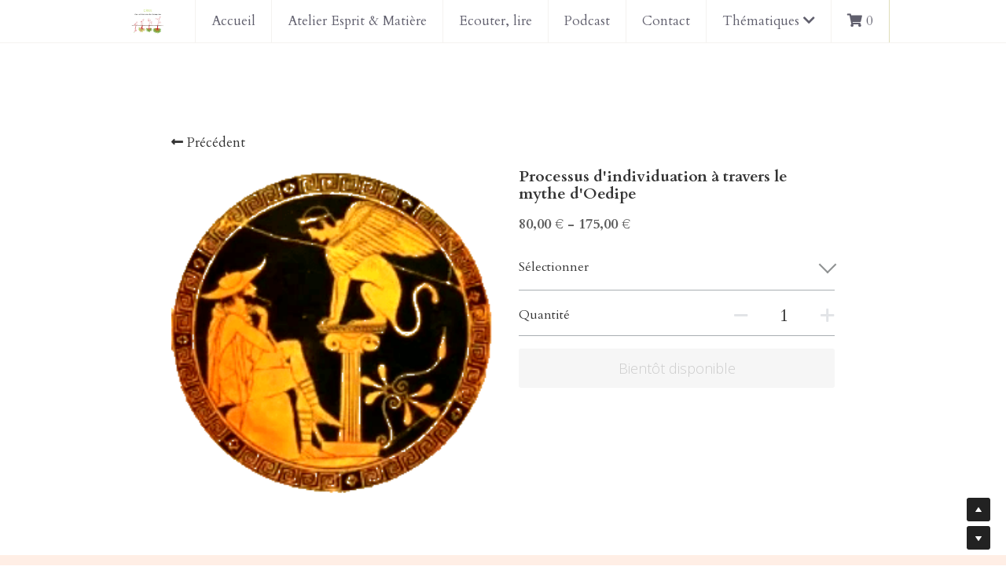

--- FILE ---
content_type: text/html; charset=utf-8
request_url: https://www.lapsychologiedeleveil.com/store/products/processus-d-individuation-a-travers-le-mythe-d-oedipe
body_size: 117870
content:
<!-- Powered by Strikingly.com 4 (1) Jan 21, 2026 at 08:58-->
<!DOCTYPE html>
<html itemscope itemtype='http://schema.org/WebPage' lang='fr' xmlns:og='http://ogp.me/ns#' xmlns='http://www.w3.org/1999/xhtml'>
<head>
<title>Processus d'individuation à travers le mythe d'Oedipe</title>
<!-- removing_gon has activated 100%, so we add not_removing_gon rollout for specific user -->
<script>
//<![CDATA[
window.$S={};$S.app_instances=[];$S.nav=[{"name":"\/accueil","uid":"721fa820-7768-4ddb-8521-9be7f641e505","memberOnly":false,"hasPassword":false,"isHomePage":true},{"name":"\/atelier-esprit-and-matiere","uid":"ab454ca3-6839-4312-adc4-3b2b6b1f9c2a","memberOnly":false,"hasPassword":false,"isHomePage":false},{"name":"\/agenda","uid":"d1b4eae7-0736-462a-b00d-087fbc597ab9","memberOnly":false,"hasPassword":false,"isHomePage":false},{"name":"\/ecouter-lire","uid":"afcd4ad2-5f55-45c8-a030-544fce246b44","memberOnly":false,"hasPassword":false,"isHomePage":false},{"name":"\/qui-suis-je","uid":"45f18add-1bb0-4c2a-80f8-bdfd92991f52","memberOnly":false,"hasPassword":false,"isHomePage":false},{"name":"\/s-inscrire-1","uid":"260ba3fd-0610-4885-bc7d-d1a76be46de3","memberOnly":false,"hasPassword":false,"isHomePage":false},{"name":"\/replay","uid":"025f59b2-31cd-4101-bcdb-2a2a440bed99","memberOnly":false,"hasPassword":false,"isHomePage":false},{"name":"\/contact","uid":"0880b97f-6866-4675-b2f9-e425d5d57c13","memberOnly":false,"hasPassword":false,"isHomePage":false},{"name":"\/animus-and-anima","uid":"93ee574c-51de-4d0b-92b6-ce59c7fed169","memberOnly":false,"hasPassword":false,"isHomePage":false},{"name":"\/exode","uid":"7bb3164f-2e95-4928-831c-2e22ceee87e3","memberOnly":false,"hasPassword":false,"isHomePage":false},{"name":"\/l-ombre","uid":"fc4137bd-b80e-4d80-84af-d2805f94b1fc","memberOnly":false,"hasPassword":false,"isHomePage":false},{"name":"\/la-mort","uid":"ec5e052d-31b5-4a2a-bf1f-3884860c890c","memberOnly":false,"hasPassword":false,"isHomePage":false},{"name":"\/processus-alchimique","uid":"bddd9aae-4c0f-47da-a273-8b4723637806","memberOnly":false,"hasPassword":false,"isHomePage":false},{"name":"\/alterite-psychique","uid":"630baa33-f09a-497d-a87d-bfad1efbf659","memberOnly":false,"hasPassword":false,"isHomePage":false},{"name":"\/individuation","uid":"aeab9a9e-cb40-4c6a-9655-2a948bc3e42e","memberOnly":false,"hasPassword":false,"isHomePage":false},{"name":"\/masculin-feminin","uid":"93b4cbb5-b4f8-4164-964f-b610e2417b1a","memberOnly":false,"hasPassword":false,"isHomePage":false},{"name":"\/archetypes-jungiens","uid":"37c177ad-2d45-46c7-9c8d-aaaeff8e9a12","memberOnly":false,"hasPassword":false,"isHomePage":false},{"name":"\/eros","uid":"23708ae7-84df-4c76-83ad-175476ca4d02","memberOnly":false,"hasPassword":false,"isHomePage":false},{"name":"\/l-acceptation","uid":"ea1ad8dd-7e12-41e9-836a-7af8e97ed0fc","memberOnly":false,"hasPassword":false,"isHomePage":false},{"name":"\/l-archetype-du-yod","uid":"c9816458-a7ea-404a-94aa-31d83410759d","memberOnly":false,"hasPassword":false,"isHomePage":false},{"name":"\/la-souffrance","uid":"cf33b54d-79a1-47da-83a5-bce78d86b918","memberOnly":false,"hasPassword":false,"isHomePage":false},{"name":"\/la-therapie-psychosociale","uid":"d2e4867f-8d95-4afa-a8db-13d5e9c5924f","memberOnly":false,"hasPassword":false,"isHomePage":false},{"name":"\/le-masochisme","uid":"0efd66c7-6bb8-4d3b-86d2-237d6fb3390c","memberOnly":false,"hasPassword":false,"isHomePage":false},{"name":"\/que-disent-vos-reves","uid":"20f07b6a-cf1b-4f8b-86ac-b3a6a7690d4e","memberOnly":false,"hasPassword":false,"isHomePage":false},{"name":"\/maturite-psycho-affective","uid":"373f732d-417c-4eb8-b7b7-dc4d41f60594","memberOnly":false,"hasPassword":false,"isHomePage":false},{"name":"\/podcast","uid":"02f92162-9dae-438e-b023-0fb5baa9f98c","memberOnly":false,"hasPassword":false,"isHomePage":false},{"name":"\/oedipe","uid":"e784208d-fd58-4c2a-a434-0de7e1eda4b4","memberOnly":false,"hasPassword":false,"isHomePage":false},{"name":"\/lilith","uid":"afdfeeaa-9747-454e-aaf7-4ea2c6ef9e29","memberOnly":false,"hasPassword":false,"isHomePage":false},{"name":"\/promethee","uid":"4a72115f-34c2-47f7-a5e2-e9774b94d657","memberOnly":false,"hasPassword":false,"isHomePage":false},{"name":"\/achille","uid":"f14b58e3-4824-4875-b1eb-113c118ea1b1","memberOnly":false,"hasPassword":false,"isHomePage":false},{"name":"\/cain-and-abel","uid":"504a000a-d719-4f57-b16a-babdfe861012","memberOnly":false,"hasPassword":false,"isHomePage":false},{"name":"\/sisyphe","uid":"11a451bb-262b-4437-86c4-a75bba049631","memberOnly":false,"hasPassword":false,"isHomePage":false},{"name":"\/moise-and-pharaon","uid":"bbe8cc20-4e7d-4812-9b40-6f4787731059","memberOnly":false,"hasPassword":false,"isHomePage":false},{"name":"\/complexe-pere","uid":"45cb401a-03f2-4de9-9355-8118dfc88143","memberOnly":false,"hasPassword":false,"isHomePage":false},{"name":"\/narcisse","uid":"a38cd7f7-c0e3-408f-ac10-4d19141b18f1","memberOnly":false,"hasPassword":false,"isHomePage":false},{"name":"\/job","uid":"a7289a58-7b06-4f8c-8233-fcf88acbfd68","memberOnly":false,"hasPassword":false,"isHomePage":false},{"name":"\/psyche","uid":"f453d19f-d34f-4265-a12e-076c460e3fc0","memberOnly":false,"hasPassword":false,"isHomePage":false},{"name":"\/eve-et-le-serpent","uid":"32babdab-77e2-485b-acb5-ca4b27c9545b","memberOnly":false,"hasPassword":false,"isHomePage":false},{"name":"\/barbe-bleue","uid":"bd848906-3252-4ff0-981d-b7735186e038","memberOnly":false,"hasPassword":false,"isHomePage":false},{"name":"\/hercule","uid":"7836fa68-d94b-47f3-abcf-72e35beef866","memberOnly":false,"hasPassword":false,"isHomePage":false},{"name":"\/inconnu-agressivite","uid":"eab4830b-55b2-4266-8149-cba928afa6b1","memberOnly":false,"hasPassword":false,"isHomePage":false},{"name":"\/conflit-irreductible","uid":"358fe711-9d35-4278-afc8-e4cba067d96d","memberOnly":false,"hasPassword":false,"isHomePage":false},{"name":"\/daimon","uid":"0e336662-87cf-4c49-971d-4d00695a2eb8","memberOnly":false,"hasPassword":false,"isHomePage":false},{"name":"\/tiresias","uid":"84883b90-7e2d-456e-9fe1-2f1da068cf65","memberOnly":false,"hasPassword":false,"isHomePage":false},{"name":"\/le-complexe-mere","uid":"ace7cdb6-2ea5-4b94-aae8-e09881f605bf","memberOnly":false,"hasPassword":false,"isHomePage":false},{"name":"\/isis-osiris","uid":"b92d2195-3883-49eb-a843-01848752a4c1","memberOnly":false,"hasPassword":false,"isHomePage":false},{"name":"\/sacrifice-la-belle-et-la-bete","uid":"816498d7-8bb6-4620-a177-90dbc6781290","memberOnly":false,"hasPassword":false,"isHomePage":false},{"name":"\/minautore-thesee","uid":"4ed791fa-35c1-4d3e-b588-546f50169608","memberOnly":false,"hasPassword":false,"isHomePage":false},{"name":"\/naissance-and-premieres-annees","uid":"e223a3ac-a7bc-4389-b316-c2fd1e0c1b6d","memberOnly":false,"hasPassword":false,"isHomePage":false},{"name":"\/adolescence-and-identite","uid":"55944a22-0300-4e19-a61d-ed4d9b8f876a","memberOnly":false,"hasPassword":false,"isHomePage":false},{"name":"\/age-adulte","uid":"83fef454-9101-4a91-b125-7fb175c3080a","memberOnly":false,"hasPassword":false,"isHomePage":false},{"name":"\/maturite-and-grand-age","uid":"d90511f6-27b4-47d5-b369-3bf7b971f9df","memberOnly":false,"hasPassword":false,"isHomePage":false},{"name":"\/l-enfance-et-la-famille-copie","uid":"a0c31874-8b32-441a-b83c-2361a9856e18","memberOnly":false,"hasPassword":false,"isHomePage":false}];$S.conf={"SUPPORTED_CURRENCY":[{"code":"AED","symbol":"\u062f.\u0625","decimal":".","thousand":",","precision":2,"name":"dirham des \u00c9mirats arabes unis"},{"code":"AFN","symbol":"\u060b","decimal":".","thousand":",","precision":2,"name":"Afghani afghan"},{"code":"ALL","symbol":"Lek","decimal":",","thousand":".","precision":2,"name":"lek albanais"},{"code":"AMD","symbol":"\u058f","decimal":",","thousand":".","precision":2,"name":"dram arm\u00e9nien"},{"code":"ANG","symbol":"\u0192","decimal":",","thousand":".","precision":2,"name":"florin antillais"},{"code":"AOA","symbol":"Kz","decimal":",","thousand":".","precision":2,"name":"kwanza angolais"},{"code":"ARS","symbol":"$","decimal":",","thousand":".","precision":2,"name":"peso argentin"},{"code":"AUD","symbol":"A$","decimal":".","thousand":" ","precision":2,"name":"Dollar Australien"},{"code":"AWG","symbol":"\u0192","decimal":".","thousand":",","precision":2,"name":"florin arubais"},{"code":"AZN","symbol":"\u20bc","decimal":".","thousand":",","precision":2,"name":"manat az\u00e9ri"},{"code":"BAM","symbol":"KM","decimal":",","thousand":".","precision":2,"name":"mark convertible bosniaque"},{"code":"BBD","symbol":"$","decimal":".","thousand":",","precision":2,"name":"dollar barbadien"},{"code":"BDT","symbol":"Tk","decimal":".","thousand":",","precision":2,"name":"Taka bangladais"},{"code":"BGN","symbol":"\u043b\u0432","decimal":",","thousand":".","precision":2,"name":"lev bulgare"},{"code":"BHD","symbol":"\u062f.\u0628","decimal":".","thousand":",","precision":3,"name":"Dinar bahre\u00efni"},{"code":"BIF","symbol":"FBu","decimal":".","thousand":",","precision":0,"name":"franc burundais"},{"code":"BMD","symbol":"$","decimal":".","thousand":",","precision":2,"name":"dollar bermudien"},{"code":"BND","symbol":"$","decimal":".","thousand":",","precision":2,"name":"dollar brun\u00e9ien"},{"code":"BOB","symbol":"$b","decimal":",","thousand":".","precision":2,"name":"boliviano bolivien"},{"code":"BRL","symbol":"R$","decimal":",","thousand":".","precision":2,"name":"r\u00e9el Br\u00e9silien","format":"%s %v"},{"code":"BSD","symbol":"$","decimal":".","thousand":",","precision":2,"name":"dollar baham\u00e9en"},{"code":"BTN","symbol":"Nu.","decimal":".","thousand":",","precision":2,"name":"Ngultrum bhoutanais"},{"code":"BWP","symbol":"P","decimal":".","thousand":",","precision":2,"name":"pula botswanais"},{"code":"BYN","symbol":"Br","decimal":".","thousand":",","precision":2,"name":"Rouble bi\u00e9lorusse"},{"code":"BZD","symbol":"BZ$","decimal":".","thousand":",","precision":2,"name":"dollar b\u00e9liz\u00e9en"},{"code":"CAD","symbol":"$","decimal":".","thousand":",","precision":2,"name":"Dollar Canadien"},{"code":"CDF","symbol":"FC","decimal":".","thousand":",","precision":2,"name":"franc congolais"},{"code":"CHF","symbol":"CHF","decimal":".","thousand":"'","precision":2,"name":"Franc Suisse","format":"%s %v"},{"code":"CLP","symbol":"$","decimal":"","thousand":".","precision":0,"name":"Peso chilien"},{"code":"CNY","symbol":"\u00a5","decimal":".","thousand":",","precision":2,"name":"Yuan Chinois"},{"code":"CRC","symbol":"\u20a1","decimal":",","thousand":".","precision":2,"name":"col\u00f3n costaricain"},{"code":"CUP","symbol":"$","decimal":".","thousand":",","precision":2,"name":"Peso cubain"},{"code":"CVE","symbol":"$","decimal":".","thousand":",","precision":2,"name":"escudo capverdien"},{"code":"CZK","symbol":"K\u010d","decimal":",","thousand":".","precision":2,"name":"Couronne tch\u00e8que","format":"%v %s"},{"code":"DJF","symbol":"Fdj","decimal":".","thousand":",","precision":0,"name":"franc djiboutien"},{"code":"DKK","symbol":"kr","decimal":".","thousand":",","precision":2,"name":"Couronne danoise","format":"%v %s"},{"code":"DOP","symbol":"RD$","decimal":".","thousand":",","precision":2,"name":"peso dominicain"},{"code":"DZD","symbol":"\u062f\u062c","decimal":",","thousand":".","precision":2,"name":"dinar alg\u00e9rien"},{"code":"EGP","symbol":"E\u00a3","decimal":".","thousand":",","precision":2,"name":"livre \u00e9gyptienne"},{"code":"ERN","symbol":"Nkf","decimal":".","thousand":",","precision":2,"name":"Nakfa \u00e9rythr\u00e9en"},{"code":"ETB","symbol":"Br","decimal":".","thousand":",","precision":2,"name":"birr \u00e9thiopien"},{"code":"EUR","symbol":"\u20ac","decimal":",","thousand":".","precision":2,"name":"Euro","format":"%v %s"},{"code":"FJD","symbol":"$","decimal":".","thousand":",","precision":2,"name":"dollar fidjien"},{"code":"FKP","symbol":"\u00a3","decimal":".","thousand":",","precision":2,"name":"livre des \u00eeles Malouines"},{"code":"GBP","symbol":"\u00a3","decimal":".","thousand":",","precision":2,"name":"Livre Sterling"},{"code":"GEL","symbol":"\u10da","decimal":",","thousand":".","precision":2,"name":"lari g\u00e9orgien"},{"code":"GGP","symbol":"\u00a3","decimal":".","thousand":",","precision":2,"name":"Livre de Guernesey"},{"code":"GHS","symbol":"GH\u20b5","decimal":".","thousand":",","precision":2,"name":"Cedi ghan\u00e9en"},{"code":"GIP","symbol":"\u00a3","decimal":".","thousand":",","precision":2,"name":"livre de Gibraltar"},{"code":"GMD","symbol":"D","decimal":".","thousand":",","precision":2,"name":"dalasi gambien"},{"code":"GNF","symbol":"\u20a3","decimal":".","thousand":",","precision":0,"name":"franc guin\u00e9en"},{"code":"GTQ","symbol":"Q","decimal":".","thousand":",","precision":2,"name":"quetzal guat\u00e9malt\u00e8que"},{"code":"GYD","symbol":"G$","decimal":".","thousand":",","precision":2,"name":"dollar du Guyana"},{"code":"HKD","symbol":"HK$","decimal":".","thousand":",","precision":2,"name":"Dollar de Hong Kong"},{"code":"HNL","symbol":"L","decimal":".","thousand":",","precision":2,"name":"lempira hondurien"},{"code":"HRK","symbol":"kn","decimal":".","thousand":",","precision":2,"name":"kuna croate"},{"code":"HTG","symbol":"G","decimal":".","thousand":",","precision":2,"name":"gourde ha\u00eftienne"},{"code":"HUF","symbol":"Ft","decimal":"","thousand":",","precision":0,"name":"Forint hongrois","format":"%v %s"},{"code":"ILS","symbol":"\u20aa","decimal":".","thousand":",","precision":2,"name":"Nouveau shekel isra\u00e9lien"},{"code":"IMP","symbol":"\u00a3","decimal":".","thousand":",","precision":2,"name":"Livre de l'\u00eele de Man"},{"code":"INR","symbol":"\u20b9","decimal":".","thousand":",","precision":2,"name":"Roupie indienne"},{"code":"IQD","symbol":"\u062f.\u0639","decimal":".","thousand":",","precision":3,"name":"Dinar irakien"},{"code":"IRR","symbol":"\u062a\u0648\u0645\u0627\u0646","decimal":".","thousand":",","precision":2,"name":"Rial iranien"},{"code":"ISK","symbol":"kr","decimal":",","thousand":".","precision":2,"name":"couronne islandaise"},{"code":"JEP","symbol":"\u00a3","decimal":".","thousand":",","precision":2,"name":"Livre de Jersey"},{"code":"JMD","symbol":"J$","decimal":".","thousand":",","precision":2,"name":"Dollar jama\u00efcain"},{"code":"JOD","symbol":"JD","decimal":".","thousand":",","precision":3,"name":"dinar jordanien"},{"code":"JPY","symbol":"\u00a5","decimal":"","thousand":",","precision":0,"name":"Yen Japonais","format":"%s %v"},{"code":"KES","symbol":"KSh","decimal":".","thousand":",","precision":2,"name":"shilling k\u00e9nyan"},{"code":"KGS","symbol":"\u043b\u0432","decimal":",","thousand":".","precision":2,"name":"som kirghize"},{"code":"KHR","symbol":"\u17db","decimal":".","thousand":",","precision":2,"name":"riel cambodgien"},{"code":"KMF","symbol":"CF","decimal":".","thousand":",","precision":0,"name":"franc comorien"},{"code":"KPW","symbol":"\u20a9","decimal":".","thousand":",","precision":2,"name":"Won nord-cor\u00e9en"},{"code":"KRW","symbol":"\uc6d0","decimal":"","thousand":",","precision":0,"name":"Won sud-cor\u00e9en","format":"%v %s"},{"code":"KWD","symbol":"\u062f.\u0643","decimal":".","thousand":",","precision":3,"name":"dinar kowe\u00eftien"},{"code":"KYD","symbol":"CI$","decimal":".","thousand":",","precision":2,"name":"dollar des \u00eeles Ca\u00efmans"},{"code":"KZT","symbol":"\u20b8","decimal":",","thousand":".","precision":2,"name":"tenge kazakh"},{"code":"LBP","symbol":"LL","decimal":".","thousand":",","precision":2,"name":"livre libanaise"},{"code":"LKR","symbol":"\u20a8","decimal":".","thousand":",","precision":2,"name":"roupie srilankaise"},{"code":"LRD","symbol":"LR$","decimal":".","thousand":",","precision":2,"name":"dollar lib\u00e9rien"},{"code":"LSL","symbol":"M","decimal":".","thousand":",","precision":2,"name":"loti lesothan"},{"code":"LYD","symbol":"LD","decimal":".","thousand":",","precision":3,"name":"Dinar libyen"},{"code":"MAD","symbol":"\u062f.\u0645.","decimal":",","thousand":".","precision":2,"name":"dirham marocain"},{"code":"MDL","symbol":"L","decimal":",","thousand":".","precision":2,"name":"leu moldave"},{"code":"MGA","symbol":"Ar","decimal":".","thousand":",","precision":0,"name":"ariary malgache"},{"code":"MKD","symbol":"\u0434\u0435\u043d","decimal":",","thousand":".","precision":2,"name":"denar mac\u00e9donien"},{"code":"MMK","symbol":"Ks","decimal":".","thousand":",","precision":2,"name":"kyat myanmarais"},{"code":"MNT","symbol":"\u20ae","decimal":".","thousand":",","precision":2,"name":"tugrik mongol"},{"code":"MOP","symbol":"MOP$","decimal":".","thousand":",","precision":2,"name":"pataca macanaise"},{"code":"MRO","symbol":"UM","decimal":".","thousand":",","precision":2,"name":"Ouguiya mauritanien"},{"code":"MRU","symbol":"UM","decimal":".","thousand":",","precision":2,"name":"Mauritanian ouguiya"},{"code":"MUR","symbol":"\u20a8","decimal":".","thousand":",","precision":2,"name":"roupie mauricienne"},{"code":"MVR","symbol":"Rf","decimal":".","thousand":",","precision":2,"name":"rufiyaa maldivien"},{"code":"MWK","symbol":"K","decimal":".","thousand":",","precision":2,"name":"kwacha malawite"},{"code":"MXN","symbol":"$","decimal":".","thousand":",","precision":2,"name":"Peso Mexicain"},{"code":"MYR","symbol":"RM","decimal":".","thousand":",","precision":2,"name":"Ringgit malaisien"},{"code":"MZN","symbol":"MT","decimal":",","thousand":".","precision":2,"name":"metical mozambicain"},{"code":"NAD","symbol":"N$","decimal":".","thousand":",","precision":2,"name":"dollar namibien"},{"code":"NGN","symbol":"\u20a6","decimal":".","thousand":",","precision":2,"name":"naira nig\u00e9rian"},{"code":"NIO","symbol":"C$","decimal":".","thousand":",","precision":2,"name":"c\u00f3rdoba oro nicaraguayen"},{"code":"NOK","symbol":"kr","decimal":",","thousand":".","precision":2,"name":"Couronne Norv\u00e9gienne","format":"%v %s"},{"code":"NPR","symbol":"\u20a8","decimal":".","thousand":",","precision":2,"name":"roupie n\u00e9palaise"},{"code":"NZD","symbol":"$","decimal":".","thousand":",","precision":2,"name":"Dollar N\u00e9o-Z\u00e9landais"},{"code":"OMR","symbol":"\u0631.\u0639.","decimal":".","thousand":",","precision":3,"name":"Rial omanais"},{"code":"PAB","symbol":"B\/.","decimal":".","thousand":",","precision":2,"name":"balboa panam\u00e9en"},{"code":"PEN","symbol":"S\/.","decimal":".","thousand":",","precision":2,"name":"Sol p\u00e9ruvien"},{"code":"PGK","symbol":"K","decimal":".","thousand":",","precision":2,"name":"kina papouan-n\u00e9o-guin\u00e9en"},{"code":"PHP","symbol":"\u20b1","decimal":".","thousand":",","precision":2,"name":"Peso philippin"},{"code":"PKR","symbol":"\u20a8","decimal":".","thousand":",","precision":2,"name":"roupie pakistanaise"},{"code":"PLN","symbol":"z\u0142","decimal":",","thousand":" ","precision":2,"name":"Zloty polonais","format":"%v %s"},{"code":"PYG","symbol":"\u20b2","decimal":",","thousand":".","precision":0,"name":"guaran\u00ed paraguayen"},{"code":"QAR","symbol":"\u0631.\u0642","decimal":".","thousand":",","precision":2,"name":"rial qatari"},{"code":"RON","symbol":"lei","decimal":",","thousand":".","precision":2,"name":"leu roumain"},{"code":"RSD","symbol":"\u0434\u0438\u043d","decimal":",","thousand":".","precision":2,"name":"dinar serbe"},{"code":"RUB","symbol":"\u20bd","decimal":",","thousand":".","precision":2,"name":"Rouble russe","format":"%v %s"},{"code":"RWF","symbol":"FRw","decimal":".","thousand":",","precision":0,"name":"franc rwandais"},{"code":"SAR","symbol":"\u0631.\u0633","decimal":".","thousand":",","precision":2,"name":"rial saoudien"},{"code":"SBD","symbol":"SI$","decimal":".","thousand":",","precision":2,"name":"dollar des \u00eeles Salomon"},{"code":"SCR","symbol":"SRe","decimal":".","thousand":",","precision":2,"name":"roupie des Seychelles"},{"code":"SDG","symbol":"SDG","decimal":".","thousand":",","precision":2,"name":"Livre soudanaise"},{"code":"SEK","symbol":"kr","decimal":".","thousand":" ","precision":2,"name":"Couronne Su\u00e9doise","format":"%v %s"},{"code":"SGD","symbol":"S$","decimal":".","thousand":",","precision":2,"name":"Dollar de Singapour"},{"code":"SHP","symbol":"\u00a3","decimal":".","thousand":",","precision":2,"name":"livre de Sainte-H\u00e9l\u00e8ne"},{"code":"SLL","symbol":"Le","decimal":".","thousand":",","precision":2,"name":"leone sierra-l\u00e9onais"},{"code":"SOS","symbol":"S","decimal":".","thousand":",","precision":2,"name":"shilling somalien"},{"code":"SRD","symbol":"$","decimal":",","thousand":".","precision":2,"name":"dollar surinamais"},{"code":"SSP","symbol":"SS\u00a3","decimal":".","thousand":",","precision":2,"name":"Livre sud-soudanaise"},{"code":"STD","symbol":"Db","decimal":".","thousand":",","precision":2,"name":"dobra santom\u00e9en"},{"code":"STN","symbol":"Db","decimal":".","thousand":",","precision":2,"name":"Dobra de S\u00e3o Tom\u00e9 et Pr\u00edncipe"},{"code":"SYP","symbol":"LS","decimal":".","thousand":",","precision":2,"name":"Syrian pound"},{"code":"SZL","symbol":"E","decimal":".","thousand":",","precision":2,"name":"lilangeni swazi"},{"code":"THB","symbol":"\u0e3f","decimal":".","thousand":",","precision":2,"name":"Baht Tha\u00eflandais"},{"code":"TJS","symbol":"SM","decimal":".","thousand":",","precision":2,"name":"somoni tadjik"},{"code":"TMT","symbol":"T","decimal":".","thousand":",","precision":2,"name":"Manat du turkm\u00e9nistan"},{"code":"TND","symbol":"\u062f.\u062a","decimal":".","thousand":",","precision":3,"name":"Dinar tunisien"},{"code":"TOP","symbol":"T$","decimal":".","thousand":",","precision":2,"name":"pa\u2019anga tongan"},{"code":"TRY","symbol":"\u20ba","decimal":".","thousand":",","precision":2,"name":"livre turque"},{"code":"TTD","symbol":"TT$","decimal":".","thousand":",","precision":2,"name":"dollar trinidadien"},{"code":"TWD","symbol":"NT$","decimal":"","thousand":",","precision":0,"name":"Nouveau Dollar Taiwan"},{"code":"TZS","symbol":"Tsh","decimal":".","thousand":",","precision":2,"name":"shilling tanzanien"},{"code":"UAH","symbol":"\u20b4","decimal":".","thousand":",","precision":2,"name":"hryvnia ukrainienne"},{"code":"UGX","symbol":"USh","decimal":".","thousand":",","precision":2,"name":"shilling ougandais"},{"code":"USD","symbol":"$","decimal":".","thousand":",","precision":2,"name":"Dollar Am\u00e9ricain"},{"code":"UYU","symbol":"$U","decimal":",","thousand":".","precision":2,"name":"peso uruguayen"},{"code":"UZS","symbol":"\u043b\u0432","decimal":",","thousand":".","precision":2,"name":"sum ouzbek"},{"code":"VES","symbol":"Bs.S.","decimal":".","thousand":",","precision":2,"name":"Bol\u00edvar v\u00e9n\u00e9zu\u00e9lien soberano"},{"code":"VUV","symbol":"VT","decimal":".","thousand":",","precision":0,"name":"vatu vanuatuan"},{"code":"WST","symbol":"WS$","decimal":".","thousand":",","precision":2,"name":"tala samoan"},{"code":"XAF","symbol":"FCFA","decimal":".","thousand":",","precision":0,"name":"franc CFA (BEAC)"},{"code":"XCD","symbol":"EC$","decimal":".","thousand":",","precision":2,"name":"dollar des Cara\u00efbes orientales"},{"code":"XDR","symbol":"SDR","decimal":".","thousand":"","precision":0,"name":"Droits de tirage sp\u00e9ciaux"},{"code":"XOF","symbol":"CFA","decimal":".","thousand":",","precision":0,"name":"franc CFA (BCEAO)"},{"code":"XPF","symbol":"\u20a3","decimal":".","thousand":",","precision":0,"name":"franc CFP"},{"code":"YER","symbol":"\u0631.\u064a","decimal":".","thousand":",","precision":2,"name":"rial y\u00e9m\u00e9nite"},{"code":"ZAR","symbol":"R","decimal":".","thousand":",","precision":2,"name":"Rand sud-africain"},{"code":"ZMW","symbol":"K","decimal":",","thousand":".","precision":2,"name":"kwacha zambien"},{"code":"IDR","symbol":"Rp ","decimal":"","thousand":".","precision":0,"name":"Rupiah indon\u00e9sien"},{"code":"VND","symbol":"\u20ab","decimal":"","thousand":".","precision":0,"name":"Dong vietnamien","format":"%v%s"},{"code":"LAK","symbol":"\u20ad","decimal":".","thousand":",","precision":2,"name":"kip loatien"},{"code":"COP","symbol":"$","decimal":".","thousand":",","precision":0,"name":"Peso colombien"}],"pages_show_static_path":"https:\/\/static-assets.strikinglycdn.com\/pages_show_static-bc1f19a55f2b44d4730b53552286eb27fea2e9da8282fb2743c9147c736f5092.js","keenio_collection":"strikingly_pageviews","keenio_collection_sharding":"strikingly_pageviews-14500001-14600000","keenio_pbs_impression_collection":"strikingly_pbs_impression","keenio_pbs_conversion_collection":"strikingly_pbs_conversion","keenio_pageservice_imageshare_collection":"strikingly_pageservice_imageshare","keenio_page_socialshare_collection":"strikingly_page_socialshare","keenio_page_framing_collection":"strikingly_page_framing","keenio_file_download_collection":"strikingly_file_download","keenio_ecommerce_buyer_landing":"strikingly_ecommerce_buyer_landing","keenio_ecommerce_buyer_viewed_checkout_dialog":"strikingly_ecommerce_buyer_viewed_checkout_dialog","keenio_ecommerce_buyer_completed_shipping_address":"strikingly_ecommerce_buyer_completed_shipping_address","keenio_ecommerce_buyer_selected_payment_method":"strikingly_ecommerce_buyer_selected_payment_method","keenio_ecommerce_buyer_canceled_order":"strikingly_ecommerce_buyer_canceled_order","keenio_ecommerce_buyer_added_item_to_cart":"strikingly_ecommerce_buyer_added_item_to_cart","keenio_events_collection":"strikingly_events","is_screenshot_rendering":false,"ecommerce_stripe_alipay":false,"headless_render":null,"wx_instant_follow":false,"is_google_analytics_enabled":true,"is_strikingly_analytics_enabled":true,"is_from_site_to_app":false,"is_weitie":false,"weitie_post_id":null,"weitie_meta_info":null,"weitie_slogan":"\u65e0\u9700\u6ce8\u518c\u7684\u53d1\u5e16\u795e\u5668","gdpr_compliance_feature":false,"strikingly_live_chat_settings":null,"FACEBOOK_APP_ID":"138736959550286","FACEBOOK_PERMS":"email"};$S.fonts=null;$S.live_site=true;$S.user_meta={"user_type":"","live_chat_branding":false,"oneClickShareInfo":null};$S.global_conf={"premium_apps":["HtmlApp","EcwidApp","MailChimpApp","CeleryApp","LocuApp"],"environment":"production","env":"production","host_suffix":"strikingly.com","asset_url":"https:\/\/static-assets.strikinglycdn.com","locale":"fr","in_china":false,"country_code":null,"browser_locale":null,"is_sxl":false,"china_optimization":false,"enable_live_chat":true,"enable_internal_footer_layout":["33212390","11376106","13075825","12954266","11479862","28250243","28142805","28250455","28250492","23063547","28250512","23063531","28250538","28250791","23063511","28250526","28250588","28250582","28250575","28250570","23063556","28250565","13128850","13075827","13033035","13107039","12989659","12954536","13029321","12967243","12935703","13128849","189186","23559408","22317661","23559972","23559402","23559419","23559961","23559424","23568836","23559400","23559427","23559394","23559955","23559949","23568824","23559953","22317663","13032471","13070869","13107041","13100761","13100763","13039483","12989656","12935476","13029732","13070868","13115975","13115977","12967468"],"user_image_cdn":{"qn":"\/\/user-assets.sxlcdn.com","s":"\/\/custom-images.strikinglycdn.com"},"GROWINGIO_API_KEY":null,"BAIDU_API_KEY":null,"SEGMENTIO_API_KEY":"eb3txa37hi","FACEBOOK_APP_ID":"138736959550286","WECHAT_APP_ID":null,"WECHAT_MP_APP_ID":"","KEEN_IO_PROJECT_ID":"5317e03605cd66236a000002","KEEN_IO_WRITE_KEY":"[base64]","FIREBASE_URL":"bobcat.firebaseIO.com","CLOUDINARY_CLOUD_NAME":"hrscywv4p","CLOUDINARY_PRESET":"oxbxiyxl","rollout":{"background_for_all_sections":false,"crm_livechat":true,"stripe_payer_email":false,"stripe_alipay":true,"stripe_wechatpay":true,"stripe_afterpay":true,"stripe_klarna":true,"paynow_unionpay":true,"tw_payment_registration_upgrade":true,"new_checkout_design":true,"checkout_form_integration":true,"s6_feature":true,"customize_image_appearance":true,"advanced_section_layout_setting":true,"google_invisible_recaptcha":true,"invisible_hcaptcha":false,"show_dummy_data_in_editor":true,"show_dummy_data_in_cro_editor":true,"mobile_editor_2023":true,"mobile_editor_2023_part3":true,"vertical_alignment_2023":true,"enable_migrate_page_data":true,"enable_section_smart_binding":true,"portfolio_region_options":false,"domain_connection_v2":true,"new_blog_editor":true,"new_blog_editor_disabled":false,"draft_editor":true,"disable_draft_editor":false,"new_blog_layout":true,"new_store_layout":true,"gallery_section_2021":true,"strikingly_618":false,"nav_2021":true,"can_use_section_default_format":true,"can_use_section_text_align":true,"section_improvements_part1":true,"nav_2021_off":false,"nav_2023":true,"delay_gon":false,"shake_ssr_gon":false,"feature_list_2023":true,"pbs_i18n":true,"support_sca":false,"dlz_badge":false,"show_kickstart_entry_in_dashboard_support_widget":true,"need_html_custom_code_review":true,"has_hydrated_sections":false,"show_support_widget_in_live_site":false,"wechat_sharing":false,"new_wechat_oauth":false,"midtrans_payments":false,"pbs_variation_b":true,"all_currencies":true,"language_region_redirect_options":false,"portfolio_addon_items":false,"custom_review_v2":false},"cookie_categories":{"necessary":["_claim_popup_ref","member_name","authenticationToken","_pbs_i18n_ab_test","__strk_cookie_notification","__is_open_strk_necessary_cookie","__is_open_strk_analytics_cookie","__is_open_strk_preferences_cookie","site_id","crm_chat_token","authenticationToken","member_id","page_nocache","page_password","page_password_uid","return_path_after_verification","return_path_after_page_verification","is_submitted_all"],"preferences":["__strk_cookie_comment_name","__strk_cookie_comment_email"],"analytics":["__strk_session_id"]},"WEITIE_APP_ID":null,"WEITIE_MP_APP_ID":null,"BUGSNAG_FE_API_KEY":"","BUGSNAG_FE_JS_RELEASE_STAGE":"production","google":{"recaptcha_v2_client_key":"6LeRypQbAAAAAGgaIHIak2L7UaH4Mm3iS6Tpp7vY","recaptcha_v2_invisible_client_key":"6LdmtBYdAAAAAJmE1hETf4IHoUqXQaFuJxZPO8tW"},"hcaptcha":{"hcaptcha_checkbox_key":"cd7ccab0-57ca-49aa-98ac-db26473a942a","hcaptcha_invisible_key":"65400c5a-c122-4648-971c-9f7e931cd872"},"kickstart_locale_selection":{"en":"100","de":"100","es":"100","fr":"100","it":"100","nl":"100","pt-BR":"100","fi":"100","no":"100","sv":"100","pl":"100","cs":"100","ro":"100","ar":"100","id":"100","vi":"0","ja":"100","zh-CN":"100","zh-TW":"100"},"honeypot":"9ac8fd48"};$S.country_list={"europe":{"name":"Europe","continent":"europe"},"asia":{"name":"Asie","continent":"asia"},"northamerica":{"name":"Am\u00e9rique du Nord","continent":"northamerica"},"southamerica":{"name":"Am\u00e9rique du sud","continent":"southamerica"},"australia":{"name":"Australie","continent":"australia"},"antarctica":{"name":"Antarctique","continent":"antarctica"},"africa":{"name":"Afrique","continent":"africa"},"ad":{"name":"Andorre","continent":"europe"},"ae":{"name":"\u00c9mirats arabes unis","continent":"asia"},"af":{"name":"Afghanistan","continent":"asia"},"ag":{"name":"Antigua-et-Barbuda","continent":"northamerica"},"ai":{"name":"Anguilla","continent":"northamerica"},"al":{"name":"Albanie","continent":"europe"},"am":{"name":"Arm\u00e9nie","continent":"asia"},"an":{"name":"Pays-Bas Antilles","continent":"northamerica"},"ao":{"name":"Angola","continent":"africa"},"aq":{"name":"Antarctique","continent":"antarctica"},"ar":{"name":"Argentine","continent":"southamerica"},"as":{"name":"Samoa am\u00e9ricaines","continent":"australia"},"at":{"name":"Autriche","continent":"europe"},"au":{"name":"Australie","continent":"australia"},"aw":{"name":"Aruba","continent":"northamerica"},"ax":{"name":"\u00c5land, \u00celes","continent":"europe"},"az":{"name":"Azerba\u00efdjan","continent":"asia"},"ba":{"name":"Bosnie-Herz\u00e9govine","continent":"europe"},"bb":{"name":"Barbade","continent":"northamerica"},"bd":{"name":"Bangladesh","continent":"asia"},"be":{"name":"Belgique","continent":"europe"},"bf":{"name":"Burkina Faso","continent":"africa"},"bg":{"name":"Bulgarie","continent":"europe"},"bh":{"name":"Bahre\u00efn","continent":"asia"},"bi":{"name":"Burundi","continent":"africa"},"bj":{"name":"B\u00e9nin","continent":"africa"},"bl":{"name":"Saint-Barth\u00e9lemy","continent":"northamerica"},"bm":{"name":"Bermudes","continent":"northamerica"},"bn":{"name":"Brun\u00e9i Darussalam","continent":"asia"},"bo":{"name":"Bolivie, \u00e9tat plurinational de","continent":"southamerica"},"bq":{"name":"Bonaire, Saint-Eustache et Saba","continent":"northamerica"},"br":{"name":"Br\u00e9sil","continent":"southamerica"},"bs":{"name":"Bahamas","continent":"northamerica"},"bt":{"name":"Bhoutan","continent":"asia"},"bv":{"name":"Bouvet, \u00cele","continent":"antarctica"},"bw":{"name":"Botswana","continent":"africa"},"by":{"name":"B\u00e9larus","continent":"europe"},"bz":{"name":"Belize","continent":"northamerica"},"ca":{"name":"Canada","continent":"northamerica"},"cc":{"name":"Cocos (Keeling), \u00celes","continent":"asia"},"cd":{"name":"R\u00e9publique d\u00e9mocratique du Congo","continent":"africa"},"cf":{"name":"Centrafricaine, R\u00e9publique","continent":"africa"},"cg":{"name":"Congo","continent":"africa"},"ch":{"name":"Suisse","continent":"europe"},"ci":{"name":"C\u00f4te d'Ivoire","continent":"africa"},"ck":{"name":"Cook, \u00celes","continent":"australia"},"cl":{"name":"Chili","continent":"southamerica"},"cm":{"name":"Cameroun","continent":"africa"},"cn":{"name":"Chine","continent":"asia"},"co":{"name":"Colombie","continent":"southamerica"},"cr":{"name":"Costa Rica","continent":"northamerica"},"cu":{"name":"Cuba","continent":"northamerica"},"cv":{"name":"Cap-Vert","continent":"africa"},"cw":{"name":"Cura\u00e7ao","continent":"northamerica"},"cx":{"name":"Christmas, \u00cele","continent":"asia"},"cy":{"name":"Chypre","continent":"asia"},"cz":{"name":"Tch\u00e8que, R\u00e9publique","continent":"europe"},"de":{"name":"Allemagne","continent":"europe"},"dj":{"name":"Djibouti","continent":"africa"},"dk":{"name":"Danemark","continent":"europe"},"dm":{"name":"Dominique","continent":"northamerica"},"do":{"name":"Dominicaine, R\u00e9publique","continent":"northamerica"},"dz":{"name":"Alg\u00e9rie","continent":"africa"},"ec":{"name":"\u00c9quateur","continent":"southamerica"},"ee":{"name":"Estonie","continent":"europe"},"eg":{"name":"\u00c9gypte","continent":"africa"},"eh":{"name":"Sahara Occidental","continent":"africa"},"er":{"name":"\u00c9rythr\u00e9e","continent":"africa"},"es":{"name":"Espagne","continent":"europe"},"et":{"name":"\u00c9thiopie","continent":"africa"},"fi":{"name":"Finlande","continent":"europe"},"fj":{"name":"Fidji","continent":"australia"},"fk":{"name":"Falkland, \u00celes (Malvinas)","continent":"southamerica"},"fm":{"name":"Micron\u00e9sie, \u00c9tats f\u00e9d\u00e9r\u00e9s de","continent":"australia"},"fo":{"name":"F\u00e9ro\u00e9, \u00celes","continent":"europe"},"fr":{"name":"France","continent":"europe"},"ga":{"name":"Gabon","continent":"africa"},"gb":{"name":"Royaume-Uni","continent":"europe"},"gd":{"name":"Grenade","continent":"northamerica"},"ge":{"name":"G\u00e9orgie","continent":"asia"},"gf":{"name":"Guyane fran\u00e7aise","continent":"southamerica"},"gg":{"name":"Guernesey","continent":"europe"},"gh":{"name":"Ghana","continent":"africa"},"gi":{"name":"Gibraltar","continent":"europe"},"gl":{"name":"Gro\u00ebnland","continent":"northamerica"},"gm":{"name":"Gambie","continent":"africa"},"gn":{"name":"Guin\u00e9e","continent":"africa"},"gp":{"name":"Guadeloupe","continent":"northamerica"},"gq":{"name":"Guin\u00e9e \u00c9quatoriale","continent":"africa"},"gr":{"name":"Gr\u00e8ce","continent":"europe"},"gs":{"name":"G\u00e9orgie du Sud et les \u00eeles Sandwich du Sud","continent":"antarctica"},"gt":{"name":"Guatemala","continent":"northamerica"},"gu":{"name":"Guam","continent":"australia"},"gw":{"name":"Guin\u00e9e-Bissau","continent":"africa"},"gy":{"name":"Guyana","continent":"southamerica"},"hk":{"name":"Hong Kong SAR China","continent":"asia"},"hm":{"name":"Heard, \u00cele et McDonald, \u00celes","continent":"antarctica"},"hn":{"name":"Honduras","continent":"northamerica"},"hr":{"name":"Croatie","continent":"europe"},"ht":{"name":"Ha\u00efti","continent":"northamerica"},"hu":{"name":"Hongrie","continent":"europe"},"id":{"name":"Indon\u00e9sie","continent":"asia"},"ie":{"name":"Irlande","continent":"europe"},"il":{"name":"Isra\u00ebl","continent":"asia"},"im":{"name":"\u00cele de Man","continent":"europe"},"in":{"name":"Inde","continent":"asia"},"io":{"name":"Oc\u00e9an Indien, Territoire britannique de l'","continent":"asia"},"iq":{"name":"Irak","continent":"asia"},"ir":{"name":"Iran, R\u00e9publique islamique d'","continent":"asia"},"is":{"name":"Islande","continent":"europe"},"it":{"name":"Italie","continent":"europe"},"je":{"name":"Jersey","continent":"europe"},"jm":{"name":"Jama\u00efque","continent":"northamerica"},"jo":{"name":"Jordanie","continent":"asia"},"jp":{"name":"Japon","continent":"asia"},"ke":{"name":"Kenya","continent":"africa"},"kg":{"name":"Kirghizistan","continent":"asia"},"kh":{"name":"Cambodge","continent":"asia"},"ki":{"name":"Kiribati","continent":"australia"},"km":{"name":"Comores","continent":"africa"},"kn":{"name":"Saint-Kitts-et-Nevis","continent":"northamerica"},"kp":{"name":"Cor\u00e9e, R\u00e9publique populaire d\u00e9mocratique de","continent":"asia"},"kr":{"name":"Cor\u00e9e, R\u00e9publique de","continent":"asia"},"kw":{"name":"Kowe\u00eft","continent":"asia"},"ky":{"name":"Ca\u00efman, \u00celes","continent":"northamerica"},"kz":{"name":"Kazakhstan","continent":"asia"},"la":{"name":"Lao, R\u00e9publique d\u00e9mocratique populaire","continent":"asia"},"lb":{"name":"Liban","continent":"asia"},"lc":{"name":"Sainte-Lucie","continent":"northamerica"},"li":{"name":"Liechtenstein","continent":"europe"},"lk":{"name":"Sri Lanka","continent":"asia"},"lr":{"name":"Lib\u00e9ria","continent":"africa"},"ls":{"name":"Lesotho","continent":"africa"},"lt":{"name":"Lituanie","continent":"europe"},"lu":{"name":"Luxembourg","continent":"europe"},"lv":{"name":"Lettonie","continent":"europe"},"ly":{"name":"Libye","continent":"africa"},"ma":{"name":"Maroc","continent":"africa"},"mc":{"name":"Monaco","continent":"europe"},"md":{"name":"Moldova, R\u00e9publique de","continent":"europe"},"me":{"name":"Mont\u00e9n\u00e9gro","continent":"europe"},"mf":{"name":"Saint-Martin (partie fran\u00e7aise)","continent":"northamerica"},"mg":{"name":"Madagascar","continent":"africa"},"mh":{"name":"\u00celes Marshall","continent":"australia"},"mk":{"name":"Mac\u00e9doine, R\u00e9publique de","continent":"europe"},"ml":{"name":"Mali","continent":"africa"},"mm":{"name":"Myanmar","continent":"asia"},"mn":{"name":"Mongolie","continent":"asia"},"mo":{"name":"Macao SAR China","continent":"asia"},"mp":{"name":"Mariannes du Nord, \u00celes","continent":"australia"},"mq":{"name":"Martinique","continent":"northamerica"},"mr":{"name":"Mauritanie","continent":"africa"},"ms":{"name":"Montserrat","continent":"northamerica"},"mt":{"name":"Malte","continent":"europe"},"mu":{"name":"Maurice","continent":"africa"},"mv":{"name":"Maldives","continent":"asia"},"mw":{"name":"Malawi","continent":"africa"},"mx":{"name":"Mexique","continent":"northamerica"},"my":{"name":"Malaisie","continent":"asia"},"mz":{"name":"Mozambique","continent":"africa"},"na":{"name":"Namibie","continent":"africa"},"nc":{"name":"Nouvelle-Cal\u00e9donie","continent":"australia"},"ne":{"name":"Niger","continent":"africa"},"nf":{"name":"Norfolk, \u00cele","continent":"australia"},"ng":{"name":"Nigeria","continent":"africa"},"ni":{"name":"Nicaragua","continent":"northamerica"},"nl":{"name":"Pays-Bas","continent":"europe"},"no":{"name":"Norv\u00e8ge","continent":"europe"},"np":{"name":"N\u00e9pal","continent":"asia"},"nr":{"name":"Nauru","continent":"australia"},"nu":{"name":"Nioue","continent":"australia"},"nz":{"name":"Nouvelle-Z\u00e9lande","continent":"australia"},"om":{"name":"Oman","continent":"asia"},"pa":{"name":"Panama","continent":"northamerica"},"pe":{"name":"P\u00e9rou","continent":"southamerica"},"pf":{"name":"Polyn\u00e9sie fran\u00e7aise","continent":"australia"},"pg":{"name":"Papouasie-Nouvelle-Guin\u00e9e","continent":"australia"},"ph":{"name":"Philippines","continent":"asia"},"pk":{"name":"Pakistan","continent":"asia"},"pl":{"name":"Pologne","continent":"europe"},"pm":{"name":"Saint-Pierre-et-Miquelon","continent":"northamerica"},"pn":{"name":"Pitcairn","continent":"australia"},"pr":{"name":"Porto Rico","continent":"northamerica"},"ps":{"name":"Palestine, \u00c9tat de","continent":"asia"},"pt":{"name":"Portugal","continent":"europe"},"pw":{"name":"Palaos","continent":"australia"},"py":{"name":"Paraguay","continent":"southamerica"},"qa":{"name":"Qatar","continent":"asia"},"re":{"name":"R\u00e9union, \u00cele de la","continent":"africa"},"ro":{"name":"Roumanie","continent":"europe"},"rs":{"name":"Serbie","continent":"europe"},"ru":{"name":"Russie, F\u00e9d\u00e9ration de","continent":"europe"},"rw":{"name":"Rwanda","continent":"africa"},"sa":{"name":"Arabie saoudite","continent":"asia"},"sb":{"name":"Salomon, \u00celes","continent":"australia"},"sc":{"name":"Seychelles","continent":"africa"},"sd":{"name":"Soudan","continent":"africa"},"se":{"name":"Su\u00e8de","continent":"europe"},"sg":{"name":"Singapour","continent":"asia"},"sh":{"name":"Sainte-H\u00e9l\u00e8ne, Ascension et Tristan da Cunha","continent":"africa"},"si":{"name":"Slov\u00e9nie","continent":"europe"},"sj":{"name":"Svalbard et \u00eele Jan Mayen","continent":"europe"},"sk":{"name":"Slovaquie","continent":"europe"},"sl":{"name":"Sierra Leone","continent":"africa"},"sm":{"name":"San Marin","continent":"europe"},"sn":{"name":"S\u00e9n\u00e9gal","continent":"africa"},"so":{"name":"Somalie","continent":"africa"},"sr":{"name":"Surinam","continent":"southamerica"},"ss":{"name":"Soudan du Sud","continent":"africa"},"st":{"name":"Sao Tom\u00e9-et-Principe","continent":"africa"},"sv":{"name":"El Salvador","continent":"northamerica"},"sx":{"name":"Saint-Martin (partie n\u00e9erlandaise)","continent":"northamerica"},"sy":{"name":"Syrienne, R\u00e9publique arabe","continent":"asia"},"sz":{"name":"Swaziland","continent":"africa"},"tc":{"name":"Turks et Ca\u00efques, \u00celes","continent":"northamerica"},"td":{"name":"Tchad","continent":"africa"},"tf":{"name":"Terres australes fran\u00e7aises","continent":"antarctica"},"tg":{"name":"Togo","continent":"africa"},"th":{"name":"Tha\u00eflande","continent":"asia"},"tj":{"name":"Tadjikistan","continent":"asia"},"tk":{"name":"Tokelau","continent":"australia"},"tl":{"name":"Timor-Leste","continent":"asia"},"tm":{"name":"Turkm\u00e9nistan","continent":"asia"},"tn":{"name":"Tunisie","continent":"africa"},"to":{"name":"Tonga","continent":"australia"},"tr":{"name":"Turquie","continent":"europe"},"tt":{"name":"Trinit\u00e9-et-Tobago","continent":"northamerica"},"tv":{"name":"Tuvalu","continent":"australia"},"tw":{"name":"Taiwan","continent":"asia"},"tz":{"name":"Tanzanie, R\u00e9publique unie de","continent":"africa"},"ua":{"name":"Ukraine","continent":"europe"},"ug":{"name":"Ouganda","continent":"africa"},"um":{"name":"\u00celes mineures \u00e9loign\u00e9es des \u00c9tats-Unis d'Am\u00e9rique","continent":"australia"},"us":{"name":"\u00c9tats-Unis","continent":"northamerica"},"uy":{"name":"Uruguay","continent":"southamerica"},"uz":{"name":"Ouzb\u00e9kistan","continent":"asia"},"va":{"name":"Saint-Si\u00e8ge (\u00e9tat de la cit\u00e9 du Vatican)","continent":"europe"},"vc":{"name":"Saint-Vincent-et-les Grenadines","continent":"northamerica"},"ve":{"name":"V\u00e9n\u00e9zuela, r\u00e9publique bolivarienne du","continent":"southamerica"},"vg":{"name":"\u00celes Vierges britanniques","continent":"northamerica"},"vi":{"name":"\u00celes Vierges des \u00c9tats-Unis","continent":"northamerica"},"vn":{"name":"Viet Nam","continent":"asia"},"vu":{"name":"Vanuatu","continent":"australia"},"wf":{"name":"Wallis et Futuna","continent":"australia"},"ws":{"name":"Samoa","continent":"australia"},"ye":{"name":"Y\u00e9men","continent":"asia"},"yt":{"name":"Mayotte","continent":"africa"},"za":{"name":"Afrique du Sud","continent":"africa"},"zm":{"name":"Zambie","continent":"africa"},"zw":{"name":"Zimbabwe","continent":"africa"}};$S.state_list={"us":[{"name":"Alabama","abbr":"AL"},{"name":"Alaska","abbr":"AK"},{"name":"American Samoa","abbr":"AS"},{"name":"Arizona","abbr":"AZ"},{"name":"Arkansas","abbr":"AR"},{"name":"California","abbr":"CA"},{"name":"Colorado","abbr":"CO"},{"name":"Connecticut","abbr":"CT"},{"name":"Delaware","abbr":"DE"},{"name":"District de Columbia","abbr":"DC"},{"name":"Florida","abbr":"FL"},{"name":"Georgia","abbr":"GA"},{"name":"Guam","abbr":"GU"},{"name":"Hawaii","abbr":"HI"},{"name":"Idaho","abbr":"ID"},{"name":"Illinois","abbr":"IL"},{"name":"Indiana","abbr":"IN"},{"name":"Iowa","abbr":"IA"},{"name":"Kansas","abbr":"KS"},{"name":"Kentucky","abbr":"KY"},{"name":"Louisiana","abbr":"LA"},{"name":"Maine","abbr":"ME"},{"name":"Maryland","abbr":"MD"},{"name":"Massachusetts","abbr":"MA"},{"name":"Michigan","abbr":"MI"},{"name":"Minnesota","abbr":"MN"},{"name":"Mississippi","abbr":"MS"},{"name":"Missouri","abbr":"MO"},{"name":"Montana","abbr":"MT"},{"name":"Nebraska","abbr":"NE"},{"name":"Nevada","abbr":"NV"},{"name":"New Hampshire","abbr":"NH"},{"name":"New Jersey","abbr":"NJ"},{"name":"New Mexico","abbr":"NM"},{"name":"New York","abbr":"NY"},{"name":"Caroline du Nord","abbr":"NC"},{"name":"Dakota du Nord","abbr":"ND"},{"name":"\u00celes Mariannes du Nord","abbr":"MP"},{"name":"Ohio","abbr":"OH"},{"name":"Oklahoma","abbr":"OK"},{"name":"Oregon","abbr":"OR"},{"name":"Pennsylvania","abbr":"PA"},{"name":"Puerto Rico","abbr":"PR"},{"name":"Rhode Island","abbr":"RI"},{"name":"Caroline du Sud","abbr":"SC"},{"name":"Dakota du Sud","abbr":"SD"},{"name":"Tennessee","abbr":"TN"},{"name":"Texas","abbr":"TX"},{"name":"Utah","abbr":"UT"},{"name":"Vermont","abbr":"VT"},{"name":"Virgin Islands","abbr":"VI"},{"name":"Virginia","abbr":"VA"},{"name":"Washington","abbr":"WA"},{"name":"West Virginia","abbr":"WV"},{"name":"Wisconsin","abbr":"WI"},{"name":"Wyoming","abbr":"WY"}],"ca":[{"name":"Alberta","abbr":"AB"},{"name":"British Columbia","abbr":"BC"},{"name":"Manitoba","abbr":"MB"},{"name":"Nouveau-Brunswick","abbr":"NB"},{"name":"Terre-Neuve-et-Labrador","abbr":"NL"},{"name":"Nouvelle-\u00c9cosse","abbr":"NS"},{"name":"Territoires du Nord-Ouest","abbr":"NT"},{"name":"Nunavut","abbr":"NU"},{"name":"Ontario","abbr":"ON"},{"name":"\u00cele du Prince-\u00c9douard","abbr":"PE"},{"name":"Quebec","abbr":"QC"},{"name":"Saskatchewan","abbr":"SK"},{"name":"Yukon","abbr":"YT"}],"cn":[{"name":"Beijing","abbr":"Beijing"},{"name":"Tianjin","abbr":"Tianjin"},{"name":"Hebei","abbr":"Hebei"},{"name":"Shanxi","abbr":"Shanxi"},{"name":"Nei Mongol","abbr":"Nei Mongol"},{"name":"Liaoning","abbr":"Liaoning"},{"name":"Jilin","abbr":"Jilin"},{"name":"Heilongjiang","abbr":"Heilongjiang"},{"name":"Shanghai","abbr":"Shanghai"},{"name":"Jiangsu","abbr":"Jiangsu"},{"name":"Zhejiang","abbr":"Zhejiang"},{"name":"Anhui","abbr":"Anhui"},{"name":"Fujian","abbr":"Fujian"},{"name":"Jiangxi","abbr":"Jiangxi"},{"name":"Shandong","abbr":"Shandong"},{"name":"Henan","abbr":"Henan"},{"name":"Hubei","abbr":"Hubei"},{"name":"Hunan","abbr":"Hunan"},{"name":"Guangdong","abbr":"Guangdong"},{"name":"Guangxi","abbr":"Guangxi"},{"name":"Hainan","abbr":"Hainan"},{"name":"Chongqing","abbr":"Chongqing"},{"name":"Sichuan","abbr":"Sichuan"},{"name":"Guizhou","abbr":"Guizhou"},{"name":"Yunnan","abbr":"Yunnan"},{"name":"Xizang","abbr":"Xizang"},{"name":"Shaanxi","abbr":"Shaanxi"},{"name":"Gansu","abbr":"Gansu"},{"name":"Qinghai","abbr":"Qinghai"},{"name":"Ningxia","abbr":"Ningxia"},{"name":"Xinjiang","abbr":"Xinjiang"}]};$S.stores={"fonts_v2":[{"name":"cardo","fontType":"google","displayName":"Cardo","cssValue":"cardo, georgia","settings":{"weight":"400,700,400italic"},"hidden":false,"cssFallback":"serif","disableBody":null,"isSuggested":true},{"name":"open sans","fontType":"google","displayName":"Open Sans","cssValue":"\"open sans\"","settings":{"weight":"300,regular,500,600,700,800,300italic,italic,500italic,600italic,700italic,800italic"},"hidden":false,"cssFallback":"sans-serif","disableBody":false,"isSuggested":false}],"showStatic":{"footerLogoSeoData":{"anchor_link":"https:\/\/www.strikingly.com\/?ref=logo\u0026permalink=psychologiedeleveil\u0026custom_domain=www.lapsychologiedeleveil.com\u0026utm_campaign=footer_pbs\u0026utm_content=https%3A%2F%2Fwww.lapsychologiedeleveil.com%2F\u0026utm_medium=user_page\u0026utm_source=1168092\u0026utm_term=pbs_b","anchor_text":"Make a website"},"isEditMode":false},"pageData":{"type":"Site","id":"f_66da9f21-2e90-4e7d-b171-7ba41e94698c","defaultValue":null,"horizontal":false,"fixedSocialMedia":false,"new_page":true,"showMobileNav":true,"showCookieNotification":false,"useSectionDefaultFormat":true,"useSectionImprovementsPart1":true,"showTermsAndConditions":false,"showPrivacyPolicy":false,"activateGDPRCompliance":false,"multi_pages":true,"live_chat":false,"showLegacyGallery":true,"isFullScreenOnlyOneSection":true,"showNav":true,"showFooter":true,"showStrikinglyLogo":false,"showNavigationButtons":true,"showShoppingCartIcon":true,"showButtons":true,"navFont":"","titleFont":"cardo","logoFont":"","bodyFont":"cardo","buttonFont":"cardo","headingFont":"cardo","bodyFontWeight":null,"theme":"fresh","templateVariation":"red","templatePreset":"blue","termsText":null,"privacyPolicyText":null,"fontPreset":null,"GDPRHtml":null,"pages":[{"type":"Page","id":"f_572638fa-05da-4b70-b636-a81ee7a8557c","defaultValue":null,"sections":[{"type":"Slide","id":"f_c4bfc018-5da5-4792-ab94-82a4b6be402f","defaultValue":null,"template_id":null,"template_name":"title","template_version":null,"components":{"slideSettings":{"type":"SlideSettings","id":"f_65774850-9f11-4bcb-9144-e1389dc9a57e","defaultValue":false,"show_nav":false,"show_nav_multi_mode":false,"nameChanged":true,"hidden_section":null,"name":"Accueil","sync_key":null,"layout_variation":"center-bottom-full","display_settings":{},"padding":{"bottom":"normal","top":"normal"},"layout_config":{}},"text1":{"type":"RichText","id":"f_afbe2ffd-f175-408a-8e86-5e354be27893","defaultValue":false,"alignment":null,"value":"\u003cdiv class=\"s-rich-text-wrapper\" style=\"display: block; \"\u003e\u003ch1 class=\" #(className) s-rich-text-wrapper font-size-tag-header-one s-text-font-size-over-40\" style=\"font-size: 48px;\"\u003e\u003cspan style=\"color: #9cce06;\"\u003e\u003cstrong\u003eLa Psychologie de l'\u00c9veil\u003c\/strong\u003e\u003c\/span\u003e\u003c\/h1\u003e\u003c\/div\u003e","backupValue":"","version":1,"lineAlignment":{"firstLineTextAlign":null,"lastLineTextAlign":null},"defaultDataProcessed":true},"text2":{"type":"RichText","id":"f_096dfe18-e799-45f7-9ea5-6a35b1289e45","defaultValue":false,"alignment":null,"value":"\u003cdiv class=\"s-rich-text-wrapper\" style=\"display: block;\"\u003e\u003ch3 class=\"#(className) s-text-color-white s-rich-text-wrapper s-rich-text-wrapper font-size-tag-header-three s-text-font-size-over-default\" style=\"font-size: 24px;\"\u003e\u003cspan style=\"color: #0d0d0d;\"\u003e\u003cem\u003ePour une pratique de la psychologie comme chemin d'\u00e9veil \u003c\/em\u003e\u003c\/span\u003e\u003c\/h3\u003e\u003c\/div\u003e","backupValue":"","version":1,"lineAlignment":{"firstLineTextAlign":null,"lastLineTextAlign":null}},"text3":{"type":"RichText","id":"f_1a8d6850-6966-41c9-8187-c6918cd6e24c","defaultValue":true,"value":"Lorem ipsum","backupValue":null,"version":null},"media1":{"type":"Media","id":"f_52cb2dde-a9f8-462b-a527-d5d48d4c9f02","defaultValue":true,"video":{"type":"Video","id":"f_758fc452-c097-4870-a8f1-d7c7b1857443","defaultValue":true,"html":"","url":"https:\/\/www.dropbox.com\/s\/dcei5ynt0o4r177\/iStock-459949933.mov?dl=0","thumbnail_url":"","maxwidth":700,"description":null},"image":{"type":"Image","id":"f_a61945d2-1141-45c2-a8d7-b5e8f30f3d96","defaultValue":false,"link_url":"","thumb_url":"\/images\/icons\/transparent.png","url":"\/images\/icons\/transparent.png","caption":"","description":"","storageKey":null,"storage":null,"storagePrefix":null,"format":null,"h":null,"w":null,"s":null,"new_target":true,"noCompression":null,"cropMode":null,"focus":{}},"current":"video"},"background1":{"type":"Background","id":"f_d0fe7c64-9a98-4b59-a7a9-059d818bd09f","defaultValue":false,"url":"","textColor":"","backgroundVariation":"","sizing":"","userClassName":"","linkUrl":null,"linkTarget":null,"videoUrl":"","videoHtml":"","storageKey":null,"storage":null,"format":null,"h":null,"w":null,"s":null,"useImage":false,"noCompression":null,"focus":null,"backgroundColor":{"themeColorRangeIndex":0,"value":"#f9ebf9","type":"highlight2","id":"f_10d12eb6-9921-4eaf-8e2b-a91271ee717a"}},"button1":{"type":"Button","id":"f_18589957-6cca-45e4-88c9-9d3f140a0b38","defaultValue":false,"alignment":"","text":"","link_type":null,"page_id":null,"section_id":null,"url":"","new_target":false,"version":"2"}}},{"type":"Slide","id":"f_db364a11-cbee-4d12-99ee-0dafbc6a1b6d","defaultValue":true,"template_id":null,"template_name":"media1","components":{"slideSettings":{"type":"SlideSettings","id":"f_851a9d2c-e2dc-417f-96da-bcd978a9646b","defaultValue":true,"show_nav":true,"nameChanged":null,"hidden_section":false,"hidden_mobile_section":false,"name":"Grande Image\/Video","sync_key":null,"layout_variation":"media-top-text","display_settings":{},"padding":{"top":"none","bottom":"none"},"layout_config":{"isNewMedia":true,"isNewMobileLayout":true}}}},{"type":"Slide","id":"f_f123deee-46f9-44cb-b53f-c3f575793145","defaultValue":true,"template_id":null,"template_name":"media","template_version":null,"components":{"slideSettings":{"type":"SlideSettings","id":"f_fd1868c0-caf0-44be-95d6-49e4c7917c4a","defaultValue":true,"show_nav":true,"show_nav_multi_mode":false,"nameChanged":true,"hidden_section":false,"hidden_mobile_section":false,"name":"Pr\u00e9sentation","sync_key":null,"layout_variation":"media-center-text","display_settings":{},"padding":{"top":"normal","bottom":"half"},"layout_config":{"isNewMobileLayout":true}}}},{"type":"Slide","id":"f_47f0e97d-80c5-4dbf-8621-5256cb0a67ad","defaultValue":true,"template_id":null,"template_name":"info","template_version":null,"components":{"slideSettings":{"type":"SlideSettings","id":"f_2a901d23-78f1-470d-94e4-f7a2a6adcba6","defaultValue":true,"show_nav":false,"show_nav_multi_mode":null,"nameChanged":true,"hidden_section":false,"name":"Objectifs","sync_key":null,"layout_variation":"box-one-text","display_settings":{},"padding":{"top":"normal","bottom":"normal"},"layout_config":{}}}},{"type":"Slide","id":"f_31beca41-7533-405a-a36e-7282cf5981ad","defaultValue":null,"template_id":null,"template_name":"s6_common_section","template_version":"s6","components":{"slideSettings":{"type":"SlideSettings","id":"f_017c439b-2160-4bc0-9ea6-2335ff1d02f9","defaultValue":null,"show_nav":true,"show_nav_multi_mode":null,"nameChanged":true,"hidden_section":false,"hidden_mobile_section":false,"name":"Formation CJ","sync_key":null,"layout_variation":null,"display_settings":{},"padding":{"top":"normal","bottom":"normal"},"layout_config":{"width":"wide","height":"auto"}}}}],"title":"Accueil","description":null,"uid":"721fa820-7768-4ddb-8521-9be7f641e505","path":"\/accueil","pageTitle":null,"pagePassword":null,"memberOnly":null,"paidMemberOnly":null,"buySpecificProductList":null,"specificTierList":null,"pwdPrompt":null,"autoPath":true,"authorized":true},{"type":"Page","id":"f_a7e3917c-78bf-42dd-916a-2f2be086e96c","defaultValue":null,"sections":[{"type":"Slide","id":"f_53bcdd25-f9d3-478c-96cd-199d3dc22644","defaultValue":true,"template_id":null,"template_name":"grid","template_version":null,"components":{"slideSettings":{"type":"SlideSettings","id":"f_b181abb8-3b31-4e6f-a5ba-7517263e7514","defaultValue":true,"show_nav":true,"show_nav_multi_mode":false,"nameChanged":true,"hidden_section":false,"hidden_mobile_section":false,"name":"Th\u00e9matiques","sync_key":null,"layout_variation":"grid-4-3--small-large-wide","display_settings":{},"padding":{"top":"none"},"layout_config":{}},"repeatable1":{"type":"Repeatable","id":"f_7676931c-be12-41ea-adca-6f1ad9adeb90","defaultValue":false,"list":[{"type":"RepeatableItem","id":"f_bfca4fdb-3b44-4a6e-ba30-484b1b522b18","defaultValue":null,"components":{"text1":{"type":"RichText","id":"f_b8378da7-50a3-4f46-a1ad-fd11850a3429","defaultValue":false,"alignment":null,"value":"\u003ch2 style=\"font-size:28px;\" class=\"h2Tag\"\u003e\u003cspan class=\"s-text-color-white\"\u003e\u003cstrong\u003eL'Individuation\u003c\/strong\u003e\u003c\/span\u003e\u003c\/h2\u003e","backupValue":null,"version":1,"lineAlignment":{"firstLineTextAlign":null,"lastLineTextAlign":null}},"text2":{"type":"RichText","id":"f_caf7e330-eba8-4b7a-a7b9-12f2058239e4","defaultValue":false,"alignment":null,"value":"\u003cp\u003e\u003cstrong\u003e\u003cem\u003eDu Chaos psychotique au Cosmos du Moi individu\u00e9\u003c\/em\u003e\u003c\/strong\u003e\u003c\/p\u003e","backupValue":null,"version":1,"lineAlignment":{"firstLineTextAlign":null,"lastLineTextAlign":null}},"background1":{"type":"Background","id":"f_78f62d1a-9e1d-49c7-8e6d-cd854be79d9b","defaultValue":false,"url":"!","textColor":"overlay","backgroundVariation":"","sizing":"cover","userClassName":null,"linkUrl":"http:\/\/www.lapsychologiedeleveil.com\/individuation","linkTarget":"_blank","videoUrl":"","videoHtml":"","storageKey":"1168092\/213377_17929","storage":"s","format":"png","h":859,"w":1200,"s":1399692,"useImage":null,"noCompression":null,"focus":null,"backgroundColor":{}}}},{"type":"RepeatableItem","id":"f_e3e1520f-788c-48b6-b15e-df151b909651","defaultValue":null,"components":{"text1":{"type":"RichText","id":"f_4853e2ab-94c5-4c08-b264-f22c7fcb03ec","defaultValue":false,"alignment":null,"value":"\u003ch2 class=\"h2Tag\" style=\"font-size:28px;\"\u003e\u003cstrong\u003eL'Ombre\u003c\/strong\u003e\u003c\/h2\u003e","backupValue":null,"version":1,"lineAlignment":{"firstLineTextAlign":null,"lastLineTextAlign":null}},"text2":{"type":"RichText","id":"f_a17bf9e2-1ed4-4849-a22f-23be72965076","defaultValue":false,"alignment":null,"value":"\u003cdiv class=\"s-rich-text-wrapper\" style=\"display: block;\"\u003e\u003cp\u003e\u003cem\u003e\u003cstrong\u003eLa face cach\u00e9e du Moi\u003c\/strong\u003e\u003c\/em\u003e\u003c\/p\u003e\u003c\/div\u003e","backupValue":null,"version":1,"lineAlignment":{"firstLineTextAlign":null,"lastLineTextAlign":null}},"background1":{"type":"Background","id":"f_38e4d722-bd05-485c-b85b-c9ef66be5155","defaultValue":false,"url":"!","textColor":"overlay","backgroundVariation":"","sizing":"cover","userClassName":null,"linkUrl":"http:\/\/www.lapsychologiedeleveil.com\/l-ombre","linkTarget":"_blank","videoUrl":"","videoHtml":"","storageKey":"1168092\/465244777646512_vqps2l","storage":"s","format":"jpg","h":600,"w":484,"s":41388,"useImage":null,"noCompression":null,"focus":null,"backgroundColor":{}}}},{"type":"RepeatableItem","id":"f_62636fee-ecb0-4569-bc5a-2ba7f56f6db6","defaultValue":null,"components":{"text1":{"type":"RichText","id":"f_c7c5b6ad-54e4-4a97-a3c5-18e96a541cc8","defaultValue":false,"alignment":null,"value":"\u003cdiv class=\"s-rich-text-wrapper\" style=\"display: block;\"\u003e\u003cp\u003e\u003cstrong\u003eLe Processus alchimique de l'individuation\u003c\/strong\u003e\u003c\/p\u003e\u003c\/div\u003e","backupValue":null,"version":1,"lineAlignment":{"firstLineTextAlign":null,"lastLineTextAlign":null}},"text2":{"type":"RichText","id":"f_48734b68-5c66-4133-9cad-205b62093388","defaultValue":false,"alignment":null,"value":"\u003cp\u003e\u003cem\u003e\u003cstrong\u003eLe travail th\u00e9rapeutique et les m\u00e9tamorphose \u003c\/strong\u003e\u003c\/em\u003e\u003c\/p\u003e\u003cp\u003e\u003cem\u003e\u003cstrong\u003ede la psych\u00e9\u003c\/strong\u003e\u003c\/em\u003e\u003c\/p\u003e","backupValue":null,"version":1,"lineAlignment":{"firstLineTextAlign":null,"lastLineTextAlign":null}},"background1":{"type":"Background","id":"f_732bbea6-414e-4a12-985e-2430ece59f71","defaultValue":false,"url":"!","textColor":"overlay","backgroundVariation":"","sizing":"cover","userClassName":null,"linkUrl":"http:\/\/www.lapsychologiedeleveil.com\/processus-alchimique","linkTarget":"_blank","videoUrl":"","videoHtml":"","storageKey":"1168092\/543932494356076_ukus2o","storage":"s","format":"jpg","h":1200,"w":985,"s":136760,"useImage":null,"noCompression":null,"focus":null,"backgroundColor":{}}}},{"type":"RepeatableItem","id":"f_c032208f-1942-4429-ba75-6e8b653f81ab","defaultValue":null,"components":{"background1":{"type":"Background","id":"f_a9716228-5b8e-4873-89f9-e21f6026502f","defaultValue":false,"url":"!","textColor":"overlay","backgroundVariation":"","sizing":"cover","userClassName":null,"linkUrl":"http:\/\/www.lapsychologiedeleveil.com\/masculin-feminin","linkTarget":"_blank","videoUrl":"","videoHtml":"","storageKey":"1168092\/475662188485547_fflzy8","storage":"s","format":"jpg","h":447,"w":600,"s":63824,"useImage":null,"noCompression":null,"focus":null,"backgroundColor":{}},"text1":{"type":"RichText","id":"f_afe73367-cb51-43cd-9304-86017c3a7acc","defaultValue":false,"alignment":null,"value":"\u003ch2 class=\"h2Tag\" style=\"font-size:28px;\"\u003e\u003cstrong\u003e\u003cspan class=\"s-text-color-white\"\u003eMasculin et F\u00e9minin\u003c\/span\u003e\u003c\/strong\u003e\u003c\/h2\u003e","backupValue":null,"version":1,"lineAlignment":{"firstLineTextAlign":null,"lastLineTextAlign":null}},"text2":{"type":"RichText","id":"f_1c1f26a1-f524-4c3c-bafc-9a6f8b721baa","defaultValue":false,"alignment":null,"value":"\u003cp\u003e\u003cstrong\u003e\u003cem\u003eLa psych\u00e9 androgyne\u003c\/em\u003e\u003c\/strong\u003e\u003c\/p\u003e","backupValue":null,"version":1,"lineAlignment":{"firstLineTextAlign":null,"lastLineTextAlign":null}}}},{"type":"RepeatableItem","id":"f_3a9a6f95-3382-4c00-a2cd-381f3f7f2b44","defaultValue":null,"components":{"background1":{"type":"Background","id":"f_697794a2-8011-4454-ae79-e929f224eaba","defaultValue":false,"url":"!","textColor":"overlay","backgroundVariation":"","sizing":"cover","userClassName":null,"linkUrl":"http:\/\/www.lapsychologiedeleveil.com\/archetypes-jungiens","linkTarget":"_blank","videoUrl":"","videoHtml":"","storageKey":"1168092\/f2448926a0fe708446f4401cb8f6d3c0--stephane-figurative_ytdjeb","storage":"s","format":"jpg","h":314,"w":236,"s":17494,"useImage":null,"noCompression":null,"focus":null,"backgroundColor":{}},"text1":{"type":"RichText","id":"f_b9333f6c-63dc-4073-a95a-7bc9d4816f61","defaultValue":false,"alignment":null,"value":"\u003ch2 class=\"h2Tag\" style=\"font-size:28px;\"\u003e\u003cspan class=\"s-text-color-white\"\u003e\u003cstrong\u003eLes Arch\u00e9types Jungiens\u003c\/strong\u003e\u003c\/span\u003e\u003c\/h2\u003e","backupValue":null,"version":1,"lineAlignment":{"firstLineTextAlign":null,"lastLineTextAlign":null}},"text2":{"type":"RichText","id":"f_834dc615-aa95-4b24-8758-256308502025","defaultValue":false,"alignment":null,"value":"\u003cp\u003e\u003cstrong\u003e\u003cem\u003eLes forces organisatrices de l'inconscient collectif \u003c\/em\u003e\u003c\/strong\u003e\u003c\/p\u003e\u003cp\u003e\u003cstrong\u003e\u003cem\u003eet personnel\u003c\/em\u003e\u003c\/strong\u003e\u003c\/p\u003e","backupValue":null,"version":1,"lineAlignment":{"firstLineTextAlign":null,"lastLineTextAlign":null}}}},{"type":"RepeatableItem","id":"f_2c3634d1-87b6-45fd-bb4d-4bcea4d9be75","defaultValue":null,"components":{"background1":{"type":"Background","id":"f_886c84ed-7bf1-4ab7-a8b8-8f7c71b3ed6d","defaultValue":false,"url":"!","textColor":"overlay","backgroundVariation":"","sizing":"cover","userClassName":null,"linkUrl":"http:\/\/www.lapsychologiedeleveil.com\/eros","linkTarget":"_blank","videoUrl":"","videoHtml":"","storageKey":"1168092\/465244705879697_kdttrk","storage":"s","format":"jpg","h":600,"w":483,"s":60527,"useImage":null,"noCompression":null,"focus":null,"backgroundColor":{}},"text1":{"type":"RichText","id":"f_c83536d5-b23d-459c-9e24-ed0a8ef081a7","defaultValue":false,"alignment":null,"value":"\u003ch2 class=\"h2Tag\" style=\"font-size:28px;\"\u003e\u003cstrong\u003e\u00c9ros\u003c\/strong\u003e\u003c\/h2\u003e","backupValue":null,"version":1,"lineAlignment":{"firstLineTextAlign":null,"lastLineTextAlign":null}},"text2":{"type":"RichText","id":"f_0dcff11e-3d68-427f-954f-d2c04bfdee50","defaultValue":false,"alignment":null,"value":"\u003cp style=\"font-size: 100%;\"\u003e\u003cem\u003e\u003cstrong\u003eLa voie du milieu ou la r\u00e9conciliation des oppos\u00e9s\u003c\/strong\u003e\u003c\/em\u003e\u003c\/p\u003e","backupValue":null,"version":1,"lineAlignment":{"firstLineTextAlign":null,"lastLineTextAlign":null}}}},{"type":"RepeatableItem","id":"f_4e04f8d3-dfaa-4743-b3e7-8a7b8128e92c","defaultValue":null,"components":{"background1":{"type":"Background","id":"f_036e7595-8bdd-4b6d-9361-440cc25458f6","defaultValue":false,"url":"!","textColor":"overlay","backgroundVariation":"","sizing":"cover","userClassName":null,"linkUrl":"http:\/\/www.lapsychologiedeleveil.com\/l-acceptation","linkTarget":"_blank","videoUrl":"","videoHtml":"","storageKey":"1168092\/pt_546208677922375_xus0km","storage":"s","format":"jpg","h":160,"w":118,"s":6365,"useImage":null,"noCompression":null,"focus":null,"backgroundColor":{}},"text1":{"type":"RichText","id":"f_37deecf4-3518-4904-a7da-54c81f0b3e1b","defaultValue":false,"alignment":null,"value":"\u003cdiv class=\"s-rich-text-wrapper\" style=\"display: block;\"\u003e\u003ch2 class=\" s-text-color-white h2Tag s-rich-text-wrapper\" style=\"font-size: 28px;\"\u003e\u003cspan style=\"color: #ffffff;\"\u003e\u003cstrong\u003eL'Acceptation\u003c\/strong\u003e\u003c\/span\u003e\u003c\/h2\u003e\u003c\/div\u003e","backupValue":null,"version":1,"lineAlignment":{"firstLineTextAlign":null,"lastLineTextAlign":null},"defaultDataProcessed":true},"text2":{"type":"RichText","id":"f_6ad5aa8a-002b-4339-b4dd-4699a7b51dc5","defaultValue":false,"alignment":null,"value":"\u003cdiv class=\"s-rich-text-wrapper\" style=\"display: block;\"\u003e\u003cp\u003e\u003cem\u003e\u003cstrong\u003eLa validation du v\u00e9cu\u003c\/strong\u003e\u003c\/em\u003e\u003c\/p\u003e\u003cp\u003e\u003cem\u003e\u003cstrong\u003e et non du contenu \u003c\/strong\u003e\u003c\/em\u003e\u003c\/p\u003e\u003cp\u003e\u003cem\u003e\u003cstrong\u003ed'une situation\u003c\/strong\u003e\u003c\/em\u003e\u003c\/p\u003e\u003c\/div\u003e","backupValue":null,"version":1,"lineAlignment":{"firstLineTextAlign":null,"lastLineTextAlign":null}}}},{"type":"RepeatableItem","id":"f_dca52d31-6911-45fd-a4c9-2af5226f2ee1","defaultValue":null,"components":{"background1":{"type":"Background","id":"f_3caf59f1-c689-444d-a87d-bd92c9ba44a9","defaultValue":false,"url":"!","textColor":"overlay","backgroundVariation":"","sizing":"cover","userClassName":null,"linkUrl":"http:\/\/www.lapsychologiedeleveil.com\/la-souffrance","linkTarget":"_blank","videoUrl":"","videoHtml":"","storageKey":"1168092\/540759987563977_tnslh2","storage":"s","format":"jpg","h":1200,"w":986,"s":147248,"useImage":null,"noCompression":null,"focus":null,"backgroundColor":{}},"text1":{"type":"RichText","id":"f_b950999d-e4f4-452c-b587-e857f87aa92d","defaultValue":false,"alignment":null,"value":"\u003cdiv class=\"s-rich-text-wrapper\" style=\"display: block;\"\u003e\u003ch2 class=\"#(className) h2Tag\" style=\"font-size: 28px;\"\u003e\u003cspan style=\"color: #ffffff;\"\u003e\u003cstrong\u003eLa Souffrance\u003c\/strong\u003e\u003c\/span\u003e\u003c\/h2\u003e\u003c\/div\u003e","backupValue":null,"version":1,"lineAlignment":{"firstLineTextAlign":null,"lastLineTextAlign":null}},"text2":{"type":"RichText","id":"f_6e885cde-11b7-4c8c-9208-2495783b2efe","defaultValue":false,"alignment":null,"value":"\u003cp\u003e\u003cem\u003e\u003cspan class=\"#(className)\" style=\"color:#ffffff;\"\u003e\u003cstrong\u003eSes origines m\u00e9taphysiques\u003c\/strong\u003e\u003c\/span\u003e\u003c\/em\u003e\u003c\/p\u003e","backupValue":null,"version":1,"lineAlignment":{"firstLineTextAlign":null,"lastLineTextAlign":null}}}},{"type":"RepeatableItem","id":"f_35208357-5c04-4050-b8f2-adaab65c6bca","defaultValue":null,"components":{"background1":{"type":"Background","id":"f_8ac1ca32-d006-4db7-9f22-7f73acd4dfff","defaultValue":false,"url":"!","textColor":"overlay","backgroundVariation":"","sizing":"cover","userClassName":null,"linkUrl":"http:\/\/www.lapsychologiedeleveil.com\/animus-and-anima","linkTarget":"_blank","videoUrl":"","videoHtml":"","storageKey":"1168092\/465244832580762_xsjbrv","storage":"s","format":"jpg","h":600,"w":503,"s":40774,"useImage":null,"noCompression":null,"focus":null,"backgroundColor":{}},"text1":{"type":"RichText","id":"f_0e636711-303c-484b-b922-fc43e61b9d94","defaultValue":false,"alignment":null,"value":"\u003ch2 class=\"h2Tag\" style=\"font-size:28px;\"\u003e\u003cstrong\u003e\u003cspan class=\"s-text-color-white\"\u003eAnimus et Anima\u003c\/span\u003e\u003c\/strong\u003e\u003c\/h2\u003e","backupValue":null,"version":1,"lineAlignment":{"firstLineTextAlign":null,"lastLineTextAlign":null}},"text2":{"type":"RichText","id":"f_b4e89f87-3599-4b50-acb4-771a9463f84b","defaultValue":false,"alignment":null,"value":"\u003cp\u003e\u003cem\u003e\u003cstrong\u003eL'arch\u00e9type sexuel\u003c\/strong\u003e\u003c\/em\u003e\u003c\/p\u003e","backupValue":null,"version":1,"lineAlignment":{"firstLineTextAlign":null,"lastLineTextAlign":null}}}},{"type":"RepeatableItem","id":"f_cc404fa2-a2d1-4b71-a2ef-242e810ec5bd","components":{"text1":{"type":"RichText","id":"f_060f4df7-58b2-4f80-8948-9089ed1708e4","defaultValue":false,"alignment":null,"value":"\u003cdiv class=\"s-rich-text-wrapper\" style=\"display: block;\"\u003e\u003ch2 class=\"h2Tag s-rich-text-wrapper s-rich-text-wrapper\" style=\"font-size: 28px;\"\u003e\u003cstrong\u003eQue disent vos r\u00eaves ?\u003c\/strong\u003e\u003c\/h2\u003e\u003c\/div\u003e","backupValue":null,"version":1,"lineAlignment":{"firstLineTextAlign":null,"lastLineTextAlign":null}},"text2":{"type":"RichText","id":"f_1cbb8c06-6870-45a7-99dd-3974a85e6b25","defaultValue":false,"alignment":null,"value":"\u003cdiv class=\"s-rich-text-wrapper\" style=\"display: block;\"\u003e\u003cp class=\"s-rich-text-wrapper\"\u003e\u003cem\u003e\u003cstrong\u003eInitiation au langage de l'inconscient\u003c\/strong\u003e\u003c\/em\u003e\u003c\/p\u003e\u003c\/div\u003e","backupValue":null,"version":1,"lineAlignment":{"firstLineTextAlign":null,"lastLineTextAlign":null}},"background1":{"type":"Background","id":"f_4632431f-83f7-46d3-a9cf-a0193510ebf1","defaultValue":false,"url":"!","textColor":"overlay","backgroundVariation":"","sizing":"cover","userClassName":null,"linkUrl":"https:\/\/www.lapsychologiedeleveil.com\/que-disent-vos-reves","linkTarget":"_blank","videoUrl":"","videoHtml":"","storageKey":"1168092\/345034336457043_imkjlk","storage":"s","format":"jpg","h":580,"w":410,"s":25484,"noCompression":null,"focus":null}}},{"type":"RepeatableItem","id":"f_049faa09-76b0-498b-9c71-638a47ff1626","components":{"text1":{"type":"RichText","id":"f_060f4df7-58b2-4f80-8948-9089ed1708e4","defaultValue":false,"alignment":null,"value":"\u003ch2 class=\"h2Tag\" style=\"font-size:28px;\"\u003e\u003cstrong\u003eLa maturit\u00e9 psychoaffective\u003c\/strong\u003e\u003c\/h2\u003e","backupValue":null,"version":1,"lineAlignment":{"firstLineTextAlign":null,"lastLineTextAlign":null}},"text2":{"type":"RichText","id":"f_1cbb8c06-6870-45a7-99dd-3974a85e6b25","defaultValue":false,"alignment":null,"value":"\u003cp\u003e\u003cstrong\u003e\u003cem\u003eVivre en couple ou vivre le couple\u003c\/em\u003e\u003c\/strong\u003e\u003c\/p\u003e","backupValue":null,"version":1,"lineAlignment":{"firstLineTextAlign":null,"lastLineTextAlign":null}},"background1":{"type":"Background","id":"f_4632431f-83f7-46d3-a9cf-a0193510ebf1","defaultValue":false,"url":"!","textColor":"overlay","backgroundVariation":"","sizing":"cover","userClassName":null,"linkUrl":"http:\/\/www.lapsychologiedeleveil.com\/maturite-psycho-affective","linkTarget":"_blank","videoUrl":"","videoHtml":"","storageKey":"1168092\/Capture_d_\u00e9cran_2018-02-09_\u00e0_16.25.33_raraeh","storage":"s","format":"png","h":350,"w":578,"s":364390,"noCompression":null,"focus":null}}},{"type":"RepeatableItem","id":"f_9b67bfbc-d77a-4f2e-afff-c6cce800db97","components":{"text1":{"type":"RichText","id":"f_060f4df7-58b2-4f80-8948-9089ed1708e4","defaultValue":false,"alignment":null,"value":"\u003ch2 class=\"h2Tag\" style=\"font-size:28px;\"\u003e\u003cstrong\u003eLe masochisme\u003c\/strong\u003e\u003c\/h2\u003e","backupValue":null,"version":1,"lineAlignment":{"firstLineTextAlign":null,"lastLineTextAlign":null}},"text2":{"type":"RichText","id":"f_1cbb8c06-6870-45a7-99dd-3974a85e6b25","defaultValue":false,"alignment":null,"value":"\u003cp\u003e\u003cstrong\u003e\u003cem\u003eL'arch\u00e9type de la reliance\u003c\/em\u003e\u003c\/strong\u003e\u003c\/p\u003e","backupValue":null,"version":1,"lineAlignment":{"firstLineTextAlign":null,"lastLineTextAlign":null}},"background1":{"type":"Background","id":"f_4632431f-83f7-46d3-a9cf-a0193510ebf1","defaultValue":false,"url":"!","textColor":"overlay","backgroundVariation":"","sizing":"cover","userClassName":null,"linkUrl":"https:\/\/www.lapsychologiedeleveil.com\/le-masochisme","linkTarget":"_blank","videoUrl":"","videoHtml":"","storageKey":"1168092\/445979564570248_xps8ui","storage":"s","format":"jpg","h":600,"w":387,"s":24599,"noCompression":null,"focus":null}}}],"components":{"text1":{"type":"RichText","id":"f_12beb133-e1f2-4ef6-a02c-ac403f518923","defaultValue":true,"value":"Add Title","backupValue":null,"version":null},"text2":{"type":"RichText","id":"f_bfd65d11-2c91-4c48-8b53-92ab3480aa79","defaultValue":true,"value":"","backupValue":null,"version":null},"background1":{"type":"Background","id":"f_01947d48-750a-4dca-b488-60638c11f44d","defaultValue":true,"url":"https:\/\/uploads.strikinglycdn.com\/static\/backgrounds\/striking-pack-3\/8.jpg","textColor":"overlay","backgroundVariation":"","sizing":"cover","userClassName":null,"linkUrl":null,"linkTarget":"_blank","videoUrl":"","videoHtml":"","storageKey":null,"storage":null,"format":null,"h":null,"w":null,"s":null,"useImage":null,"noCompression":null,"focus":{},"backgroundColor":{}}}},"text1":{"type":"RichText","id":"f_7b727238-b88e-4fc7-8414-24dff79f3d62","defaultValue":false,"alignment":null,"value":"\u003cdiv class=\"s-rich-text-wrapper\" style=\"display: block;\"\u003e\u003ch1 class=\"s-text-color-black s-text-color-black s-text-color-black s-rich-text-wrapper s-rich-text-wrapper font-size-tag-header-one s-text-font-size-over-40\" style=\"font-size: 48px;\"\u003e\u003cspan class=\"s-text-color-black\"\u003e\u003cstrong\u003eLe fil rouge des ateliers\u003c\/strong\u003e\u003c\/span\u003e\u003c\/h1\u003e\u003ch1 class=\"s-text-color-black s-text-color-black s-text-color-black s-rich-text-wrapper s-rich-text-wrapper font-size-tag-header-one s-text-font-size-over-40\" style=\"font-size: 48px;\"\u003e\u003cspan class=\"s-text-color-black\"\u003e\u003cstrong\u003e est l'individuation\u003c\/strong\u003e\u003c\/span\u003e\u003c\/h1\u003e\u003c\/div\u003e","backupValue":null,"version":1,"lineAlignment":{"firstLineTextAlign":null,"lastLineTextAlign":null}},"text2":{"type":"RichText","id":"f_9cd4205e-0760-45af-a807-9744591dcea9","defaultValue":false,"alignment":null,"value":"\u003ch3 class=\"h3Tag\" style=\"font-size:24px;\"\u003e\u003cspan class=\"#(className)\" style=\"color:#816354;\"\u003e\u003cstrong\u003e\u003cem\u003eQuelques notions associ\u00e9es au Processus de l'individuation\u003c\/em\u003e\u003c\/strong\u003e\u003c\/span\u003e\u003c\/h3\u003e","backupValue":null,"version":1,"lineAlignment":{"firstLineTextAlign":null,"lastLineTextAlign":null}},"background1":{"type":"Background","id":"f_3182786d-4d47-48a3-812c-58e76f174f6a","defaultValue":true,"url":"","textColor":"light","backgroundVariation":"","sizing":"cover","userClassName":null,"linkUrl":null,"linkTarget":null,"videoUrl":"","videoHtml":"","storageKey":null,"storage":null,"format":null,"h":null,"w":null,"s":null,"useImage":null,"noCompression":null,"focus":{},"backgroundColor":{}}}},{"type":"Slide","id":"f_995ff8c3-739a-483a-af28-3a494a155254","defaultValue":true,"template_id":null,"template_name":"grid","template_version":null,"components":{"slideSettings":{"type":"SlideSettings","id":"f_526d4ba0-d5e2-4cfc-80df-cfb32f6a5b83","defaultValue":true,"show_nav":false,"show_nav_multi_mode":false,"nameChanged":null,"hidden_section":false,"hidden_mobile_section":false,"name":"La grille","sync_key":null,"layout_variation":"grid-1-4--medium-large-wide","display_settings":{},"padding":{},"layout_config":{}}}},{"type":"Slide","id":"f_d5226ffd-2b59-4f74-bf47-5e2825329e06","defaultValue":true,"template_id":null,"template_name":"grid","template_version":null,"components":{"slideSettings":{"type":"SlideSettings","id":"f_b3e95abe-759d-4416-9899-d55a7db6359a","defaultValue":true,"show_nav":false,"show_nav_multi_mode":null,"nameChanged":null,"hidden_section":false,"hidden_mobile_section":false,"name":"La grille","sync_key":null,"layout_variation":"grid-1-2--medium-large-wide","display_settings":{},"padding":{},"layout_config":{}}}},{"type":"Slide","id":"f_a7e293b5-5661-44d6-a9d1-480e2b053efd","defaultValue":null,"template_id":null,"template_name":"title","components":{"slideSettings":{"type":"SlideSettings","id":"f_80e3d281-73bf-47c9-a7f8-506c1381e669","defaultValue":null,"show_nav":true,"show_nav_multi_mode":false,"hidden_section":false,"name":"Titre","sync_key":null,"layout_variation":"center-bottom-full"}}},{"type":"Slide","id":"f_16ba5639-9dd7-4c74-a8ca-982206e474c8","defaultValue":true,"template_id":null,"template_name":"grid","template_version":null,"components":{"slideSettings":{"type":"SlideSettings","id":"f_ead6c434-e1be-4339-aedf-3f946ca18623","defaultValue":true,"show_nav":false,"show_nav_multi_mode":null,"nameChanged":null,"hidden_section":false,"name":"La grille","sync_key":null,"layout_variation":"grid-4-4--small-large-wide","display_settings":{},"padding":{},"layout_config":{}}}},{"type":"Slide","id":"f_ed73a11a-a8ff-4772-aca3-556bc0f963e3","defaultValue":true,"template_id":null,"template_name":"grid","template_version":null,"components":{"slideSettings":{"type":"SlideSettings","id":"f_79971e14-b3b1-4d5d-98ba-844bbf3a32f8","defaultValue":true,"show_nav":false,"show_nav_multi_mode":null,"nameChanged":null,"hidden_section":false,"name":"La grille","sync_key":null,"layout_variation":"grid-1-3--medium-large-wide","display_settings":{},"padding":{},"layout_config":{}}}},{"type":"Slide","id":"f_9fca7811-c2cc-47ae-bee2-0ecacb0fc9ef","defaultValue":true,"template_id":null,"template_name":"grid","template_version":null,"components":{"slideSettings":{"type":"SlideSettings","id":"f_00d21975-408e-407b-b819-e1eef6aabcf7","defaultValue":true,"show_nav":false,"show_nav_multi_mode":null,"nameChanged":null,"hidden_section":false,"name":"La grille","sync_key":null,"layout_variation":"grid-1-3--medium-large-wide","display_settings":{},"padding":{},"layout_config":{}}}},{"type":"Slide","id":"f_3da7a2f5-b4dd-4021-ac99-baafec62cb23","defaultValue":true,"template_id":null,"template_name":"gallery1","components":{"slideSettings":{"type":"SlideSettings","id":"f_98f1e346-0b2e-407c-9a75-9c56d3ac9e3c","defaultValue":"","show_nav":true,"nameChanged":null,"hidden_section":false,"name":"Galerie","sync_key":null,"layout_variation":"normal","display_settings":{},"layout_config":{"customized":false,"isNewMobileLayout":true,"spacing":"large","templateName":"A","width":"wide","imageShape":"landscape-16-9","structure":"grid","showTitle":true,"columns":2}}}},{"type":"Slide","id":"f_555e1d5e-9439-4d52-9153-1dad088189dc","defaultValue":null,"template_id":null,"template_name":"title","components":{"slideSettings":{"type":"SlideSettings","id":"f_a9855e0b-879b-40ed-9b77-7bb9ee62bbad","defaultValue":null,"show_nav":true,"show_nav_multi_mode":false,"hidden_section":false,"name":"Titre","sync_key":null,"layout_variation":"center-bottom-full"}}}],"title":"Atelier Esprit \u0026 Mati\u00e8re","description":null,"uid":"ab454ca3-6839-4312-adc4-3b2b6b1f9c2a","path":"\/atelier-esprit-and-matiere","pageTitle":null,"pagePassword":"","memberOnly":null,"paidMemberOnly":null,"buySpecificProductList":null,"specificTierList":null,"pwdPrompt":null,"autoPath":true,"authorized":true},{"type":"Page","id":"f_8e9efd46-9ed4-4813-acf9-690d1128184c","defaultValue":null,"sections":[{"type":"Slide","id":"f_50545e08-0145-43e9-8d83-705fc1a5cd4b","defaultValue":true,"template_id":null,"template_name":"media1","components":{"slideSettings":{"type":"SlideSettings","id":"f_83d89038-cb28-437e-9fb6-aa72e8bc8ad1","defaultValue":true,"show_nav":true,"nameChanged":null,"hidden_section":false,"name":"Grande Image\/Video","sync_key":null,"layout_variation":"media-top-text","display_settings":{},"padding":{"top":"half","bottom":"none"},"layout_config":{"isNewMedia":true,"isNewMobileLayout":true}},"text1":{"type":"RichText","id":"f_2a0dbcb2-c0b6-45a7-b8f5-e8c039c271d9","defaultValue":false,"value":"Comment Construire un Site Web Comme un Profesionnel","backupValue":null,"version":1},"text2":{"type":"RichText","id":"f_35853e1a-e676-4ceb-8c96-d0197cecab2e","defaultValue":false,"value":"Devenez membre pour avoir un acc\u00e8s illimit\u00e9 et soutenir les voix que vous souhaitez davantage \u00e9couter.","backupValue":null,"version":1},"background1":{"type":"Background","id":"f_ec14b0f8-9e4f-43e0-a6d0-0ce96ee12f9c","defaultValue":true,"url":"","textColor":"light","backgroundVariation":"","sizing":"cover","videoUrl":"","videoHtml":"","storageKey":null,"storage":null,"format":null,"h":null,"w":null,"s":null},"repeatable1":{"type":"Repeatable","id":"f_cb5c8d08-615b-428e-9c5f-0c3c03c3959b","defaultValue":false,"list":[{"type":"RepeatableItem","id":"f_a9af11c9-098d-4359-a9cf-44adcb14bda9","components":{"button1":{"type":"Button","id":"f_7089eaeb-6881-43f8-9b07-381583476d5a","defaultValue":true,"alignment":"center","text":"","size":"medium","style":"","color":"","font":"","url":"","new_target":null},"media1":{"type":"Media","id":"f_117248a3-ab19-4a38-b9da-436cf06a7c19","defaultValue":true,"video":{"type":"Video","id":"f_4dafdacc-a263-4806-8285-8a29cff9f608","defaultValue":true,"html":"","url":"https:\/\/vimeo.com\/18150336","thumbnail_url":null,"maxwidth":700,"description":null},"image":{"type":"Image","id":"f_ce0ccdfb-0f93-4c39-a633-93025356652e","defaultValue":true,"link_url":"","thumb_url":"!","url":"!","caption":"","description":"","storageKey":"1168092\/846166_415114","storage":"s","storagePrefix":null,"format":"jpeg","border_radius":null,"aspect_ratio":null,"h":1698,"w":1200,"s":445520,"new_target":true,"focus":null},"current":"image"},"text1":{"type":"RichText","id":"f_d33301ab-eae3-4df1-8b35-3b85814f07ff","defaultValue":false,"alignment":null,"value":"\u003cdiv class=\"s-rich-text-wrapper\" style=\"display: block;\"\u003e\u003ch2 class=\"h2Tag\" style=\"font-size: 28px;\"\u003e\u003cstrong\u003eAGENDA ATELIERS ESPRIT \u0026amp; MATI\u00c8RE 2024\u003c\/strong\u003e\u003c\/h2\u003e\u003c\/div\u003e","backupValue":null,"version":1},"text2":{"type":"RichText","id":"f_857f3203-b027-48f5-97fb-e98ec5e1af56","defaultValue":true,"value":"","backupValue":null,"version":null},"text3":{"type":"RichText","id":"f_87a60f97-5bb3-47bb-bc84-2a36a32dbcb7","defaultValue":false,"alignment":null,"value":"\u003ch3 class=\"h3Tag\" style=\"font-size:24px;\"\u003e\u0026nbsp;\u003c\/h3\u003e\u003ch3 class=\"h3Tag\" style=\"font-size:24px;\"\u003e\u003cstrong\u003eATELIER EN LIGNE DU JEUDI\u003c\/strong\u003e\u003c\/h3\u003e\u003ch3 class=\"h3Tag\" style=\"font-size:24px;\"\u003e\u003cstrong\u003e14 H- 17 H30\u003c\/strong\u003e\u003c\/h3\u003e","backupValue":null,"version":1}}}],"components":{"button1":{"type":"Button","id":"f_74678aaf-a3b1-4bc5-9542-0215e8e5c405","defaultValue":true,"alignment":"center","text":"","size":"medium","style":"","color":"","font":"","url":"","new_target":null},"media1":{"type":"Media","id":"f_a94f3e03-4282-41ee-9161-83e397897f1c","defaultValue":true,"video":{"type":"Video","id":"f_414d13da-9be6-4110-8981-bf6a42ed38a7","defaultValue":true,"html":"","url":"https:\/\/vimeo.com\/18150336","thumbnail_url":null,"maxwidth":700,"description":null},"image":{"type":"Image","id":"f_80416c6a-6d72-46b1-a14b-b49bb9000df9","defaultValue":true,"link_url":null,"thumb_url":"https:\/\/uploads.strikinglycdn.com\/static\/backgrounds\/striking-pack-3\/preset-A.png","url":"https:\/\/uploads.strikinglycdn.com\/static\/backgrounds\/striking-pack-3\/preset-A.png","caption":"","description":"","storageKey":null,"storage":null,"format":null,"h":null,"w":null,"s":null,"new_target":true},"current":"image"},"text1":{"type":"RichText","id":"f_3e42eb76-b8f9-47a7-af67-d65e5fd3e2b1","defaultValue":true,"value":"Certaines l\u00e9gendes ici","backupValue":null,"version":null},"text2":{"type":"RichText","id":"f_03933618-7983-4ce8-aaaf-bf253af58215","defaultValue":true,"value":"","backupValue":null,"version":null},"text3":{"type":"RichText","id":"f_c45d1d47-e7e6-44f1-b6a3-06a4e987c65d","defaultValue":true,"value":"Une phrase ou deux descriptives de cet \u00e9l\u00e9ment.","backupValue":null,"version":null}}}}},{"type":"Slide","id":"f_8191faea-f6f8-4b53-b917-de6d8c76bf79","defaultValue":true,"template_id":null,"template_name":"cta","components":{"slideSettings":{"type":"SlideSettings","id":"f_508d2ca0-3e42-41fd-9936-2c30b9c94e9a","defaultValue":true,"show_nav":true,"hidden_section":false,"name":"Bouton","sync_key":null,"layout_variation":"center-bottom-normal","padding":{"top":"none","bottom":"normal"}}}},{"type":"Slide","id":"f_c1e7f9a3-226f-44a6-9184-20ad4597244e","defaultValue":true,"template_id":null,"template_name":"cta","components":{"slideSettings":{"type":"SlideSettings","id":"f_a844acc9-692f-44c9-8dec-cdeda3cfd817","defaultValue":true,"show_nav":true,"hidden_section":false,"name":"Bouton","sync_key":null,"layout_variation":"center-bottom-normal","padding":{"top":"normal","bottom":"normal"}}}}],"title":"Agenda","description":null,"uid":"d1b4eae7-0736-462a-b00d-087fbc597ab9","path":"\/agenda","pageTitle":null,"pagePassword":null,"memberOnly":null,"paidMemberOnly":null,"buySpecificProductList":null,"specificTierList":null,"pwdPrompt":null,"autoPath":true,"authorized":true},{"type":"Page","id":"f_00a0d6d7-fb92-4148-9d0e-eea9dcc784e7","defaultValue":null,"sections":[{"type":"Slide","id":"f_764871bf-655b-45da-b20b-cf9fb64d3070","defaultValue":null,"template_id":null,"template_name":"rows","template_version":null,"components":{"slideSettings":{"type":"SlideSettings","id":"f_cbe877de-c5ab-42b5-bba9-fdb10e2f3d8d","defaultValue":null,"show_nav":true,"show_nav_multi_mode":false,"nameChanged":null,"hidden_section":null,"name":"Ecouter, lire ...","sync_key":null,"layout_variation":"row-medium1-text-left","display_settings":{},"padding":{},"layout_config":{"isNewMobileLayout":true}},"background1":{"type":"Background","id":"f_568da407-4047-473f-834d-6bdc47a2cafc","defaultValue":false,"url":"","textColor":"light","backgroundVariation":"","sizing":null,"userClassName":"s-bg-white","linkUrl":null,"linkTarget":null,"videoUrl":"","videoHtml":"","storageKey":null,"storage":null,"format":null,"h":null,"w":null,"s":null,"useImage":false,"noCompression":null,"focus":{},"backgroundColor":{}},"text1":{"type":"RichText","id":"f_5b8016b3-d06c-4f40-b988-909ec65680b7","defaultValue":false,"alignment":null,"value":"\u003cp\u003e\u00c9couter, lire...\u003c\/p\u003e","backupValue":null,"version":1},"text2":{"type":"RichText","id":"f_35bb3eb4-5fc7-476a-b924-e8a7cd3ba59f","defaultValue":false,"alignment":null,"value":"\u003cp\u003eDes programmes audios et des livres pour comprendre\u003c\/p\u003e\u003cp\u003eles ressorts de la psych\u00e9\u003c\/p\u003e","backupValue":null,"version":1},"repeatable1":{"type":"Repeatable","id":"f_67e33b58-f56d-4762-87d0-ab95c6a51d8f","defaultValue":false,"list":[{"type":"RepeatableItem","id":"f_bca9159a-3f42-4366-9e9a-949ef9797e27","defaultValue":null,"components":{"media1":{"type":"Media","id":"f_1e751942-7644-49d1-8e7d-6d91db63976d","defaultValue":true,"video":{"type":"Video","id":"f_9dc03207-8ae5-49c2-8931-49d2b81161b5","defaultValue":true,"html":"","url":"https:\/\/vimeo.com\/18150336","thumbnail_url":null,"maxwidth":700,"description":null},"image":{"type":"Image","id":"f_80a0bb86-ccb7-4d0c-abd1-e4684a47a82e","defaultValue":false,"link_url":"","thumb_url":"!","url":"!","caption":"","description":"","storageKey":"1168092\/112502_169856","storage":"s","storagePrefix":null,"format":"png","h":286,"w":198,"s":50951,"new_target":true,"noCompression":null,"cropMode":null,"focus":null},"current":"image"},"text1":{"type":"RichText","id":"f_ab31b4f4-572c-48a1-8490-82b6ded58b56","defaultValue":false,"alignment":null,"value":"\u003cp\u003e\u003cem\u003el'Ombre, la rencontre incontournable avec soi\"\u003c\/em\u003e .\u003c\/p\u003e","backupValue":null,"version":1},"text2":{"type":"RichText","id":"f_0f8d7629-a413-4f70-b707-53a9e71b650d","defaultValue":false,"alignment":null,"value":"","backupValue":null,"version":1},"text3":{"type":"RichText","id":"f_94630628-5a9d-4836-ab5a-1bf87f806c41","defaultValue":false,"alignment":"justify","value":"\u003cdiv class=\"a-expander-content a-expander-partial-collapse-content\" style=\" text-align: justify;\"\u003e\u003cspan\u003eDepuis des mill\u00e9naires, les hommes tentent d\u2019\u00e9radiquer la barbarie, le mal, les conflits \u00e0 l\u2019aide de la morale et de l\u2019\u00e9thique. La culture dominante privil\u00e9gie l\u2019id\u00e9alisation de soi et du Soi. Elle pers\u00e9v\u00e8re \u00e0 m\u00e9conna\u00eetre ce quelque chose en l\u2019homme qui met en \u00e9chec cette qu\u00eate de perfection illusoire : c\u2019est l\u2019\u0153uvre de l\u2019Ombre. Cette composante naturelle et dynamique de l\u2019univers, de son cr\u00e9ateur et de la psych\u00e9 humaine est capable du pire comme du meilleur \u00e0 la condition de la reconna\u00eetre, de l\u2019apprivoiser et de la canaliser. La condition humaine expose chaque individu \u00e0 la dualit\u00e9, une loi brutale et non n\u00e9gociable ; aussi tout ce qui est orient\u00e9 vers le convenable et le parfait a sa contrepartie, qui, si elle n\u2019est pas assum\u00e9e, se projette impun\u00e9ment sur l\u2019environnement qui devient coupable des situations qui ne rel\u00e8vent que de soi. \u003c\/span\u003e\u003c\/div\u003e\u003cdiv class=\"a-expander-header a-expander-partial-collapse-header\" style=\" display: block;\"\u003e\u003cdiv class=\"a-expander-content-fade\"\u003e\u0026nbsp;\u003c\/div\u003e\u003c\/div\u003e","backupValue":null,"version":1},"button1":{"type":"Button","id":"f_67c31bb5-7045-40f3-90f9-da1c65fe752d","defaultValue":true,"text":"","link_type":null,"page_id":null,"section_id":null,"url":"","new_target":null}}},{"type":"RepeatableItem","id":"f_43805dec-89a1-41f5-ad1d-bebea763c3dc","defaultValue":null,"components":{"media1":{"type":"Media","id":"f_21051af0-8087-4410-88ca-c91c7fb726dc","defaultValue":true,"video":{"type":"Video","id":"f_9dc03207-8ae5-49c2-8931-49d2b81161b5","defaultValue":true,"html":"","url":"https:\/\/vimeo.com\/18150336","thumbnail_url":null,"maxwidth":700,"description":null},"image":{"type":"Image","id":"f_80a0bb86-ccb7-4d0c-abd1-e4684a47a82e","defaultValue":false,"link_url":"","thumb_url":"!","url":"!","caption":"","description":"","storageKey":"1168092\/529527_103816","storage":"s","storagePrefix":null,"format":"png","h":278,"w":195,"s":35258,"new_target":true,"noCompression":null,"cropMode":null,"focus":{}},"current":"image"},"text1":{"type":"RichText","id":"f_a7fd1515-efcc-439a-a688-c91aa674e466","defaultValue":false,"alignment":null,"value":"\u003cp\u003eL'Animus, \"l'\u00e2mi\" ou l'ennemi de la femme\u003c\/p\u003e","backupValue":null,"version":1},"text2":{"type":"RichText","id":"f_469e0ff8-4e07-4fd6-a46e-c0a56052e60d","defaultValue":false,"alignment":null,"value":"\u003cp\u003e\u003cspan class=\"s-text-color-gray\"\u003e\u003cstrong\u003e\u003cem\u003eou la psychologie f\u00e9minine\u003c\/em\u003e\u003c\/strong\u003e\u003c\/span\u003e\u003c\/p\u003e","backupValue":null,"version":1},"text3":{"type":"RichText","id":"f_8754fc1f-c68f-4759-9282-f08d569ca67c","defaultValue":false,"alignment":null,"value":"\u003cdiv class=\"s-rich-text-wrapper\" style=\"display: block;\"\u003e\u003cp style=\"text-align: justify;\"\u003eIl est question dans ce livre de la sp\u00e9cificit\u00e9 du Masculin de la femme, qui n\u2019a rien \u00e0 envier au masculin de l\u2019homme sur lequel reposent la culture patriarcale et la condition f\u00e9minine qui en a d\u00e9coul\u00e9. Elle rappelle aux lectrices et aux lecteurs que la femme est une nature qui fait l\u2019exp\u00e9rience de l\u2019Esprit quand l\u2019homme est un esprit qui fait l\u2019exp\u00e9rience de la Nature.\u003c\/p\u003e\u003cp style=\"text-align: justify;\"\u003eEn cons\u00e9quence la psychologie de la femme diff\u00e8re de la psychologie de l\u2019homme et cette diff\u00e9rence impose, non pas un principe d\u2019\u00e9galit\u00e9, mais un principe de singularit\u00e9 respectif et respect\u00e9.\u003c\/p\u003e\u003cp style=\"text-align: justify;\"\u003eLe masculin de la femme connu chez les jungiens sous le nom d\u2019Animus est sp\u00e9cifique\u2009; mais la femme moderne s\u2019est \u00e9loign\u00e9e de cette singularit\u00e9, pour endosser le masculin de l\u2019homme, faisant ainsi le jeu de la culture patriarcale dont nous sommes avis\u00e9s du statut qui lui a r\u00e9serv\u00e9. Mais se statut limit\u00e9 n\u2019incombe pas exclusivement \u00e0 la culture et \u00e0 l\u2019histoire, la femme y a contribu\u00e9 dans l\u2019ignorance de sa vie psychique et de l\u2019influence d\u00e9terminante de l\u2019Animus.\u003c\/p\u003e\u003cp style=\"text-align: justify;\"\u003eDans ce livre, l'auteure explore cette influence et rend aux femmes le compl\u00e9ment d\u2019\u00e2me qu\u2019elles vont chercher chez un partenaire ext\u00e9rieur, en vain, ou de fa\u00e7on illusoire. La reconnaissance puis le dialogue avec ce masculin int\u00e9rioris\u00e9 assurent aux femmes une autonomie psychoaffective qui l\u2019\u00e9loigne de la maltraitance \u00e0 laquelle elles consentent depuis des si\u00e8cles. ; et apaisent les tensions avec le sexe oppos\u00e9 qui en cas ne peut remplacer l\u2019Animus.\u003c\/p\u003e\u003cp\u003e\u003cspan style=\"display: inline-block\"\u003e\u0026nbsp;\u003c\/span\u003e\u003c\/p\u003e\u003cp\u003e\u003ca href=\"https:\/\/www.amazon.fr\/Lanimus-%C2%ABl%C3%A2mi%C2%BB-lennemi-femme-psychologie\/dp\/2378410182\/\" data-type=\"\" target=\"_blank\"\u003eCommander ce livret\u003c\/a\u003e\u003c\/p\u003e\u003cp\u003e\u003cspan style=\"display: inline-block\"\u003e\u0026nbsp;\u003c\/span\u003e\u003c\/p\u003e\u003c\/div\u003e","backupValue":null,"version":1},"button1":{"type":"Button","id":"f_92ffdb1b-3099-4242-8bc0-68ecf49439cb","defaultValue":true,"text":"","link_type":null,"page_id":null,"section_id":null,"url":"","new_target":null}}},{"type":"RepeatableItem","id":"f_53ddd450-32bf-4803-8480-c621cf770ce1","defaultValue":true,"components":{"media1":{"type":"Media","id":"f_07be4d72-688f-4b0f-a28b-2786dc667c1c","defaultValue":true,"video":{"type":"Video","id":"f_9dc03207-8ae5-49c2-8931-49d2b81161b5","defaultValue":true,"html":"","url":"https:\/\/vimeo.com\/18150336","thumbnail_url":null,"maxwidth":700,"description":null},"image":{"type":"Image","id":"f_80a0bb86-ccb7-4d0c-abd1-e4684a47a82e","defaultValue":false,"link_url":"","thumb_url":"!","url":"!","caption":"","description":"","storageKey":"1168092\/509210_790298","storage":"s","storagePrefix":null,"format":"png","h":333,"w":200,"s":45593,"new_target":true,"noCompression":null,"cropMode":null,"focus":{}},"current":"image"},"text1":{"type":"RichText","id":"f_77c5d157-c10c-4c75-a02c-d0c78abcec49","defaultValue":false,"alignment":null,"value":"\u003cp\u003eLe d\u00e9calogue du dirigeant\u003c\/p\u003e","backupValue":null,"version":1},"text2":{"type":"RichText","id":"f_8f5a36b5-2ba4-4736-a077-f03ce2681c76","defaultValue":false,"alignment":null,"value":"\u003cp\u003e\u003cstrong\u003eOu le processus d\u2019individuation revisit\u00e9 \u00e0 travers le mythe de l\u2019exode et des 10 plaies \u200b\u003c\/strong\u003e\u003c\/p\u003e","backupValue":null,"version":1},"text3":{"type":"RichText","id":"f_2624ee7e-eba9-4264-b56c-de3555cac553","defaultValue":false,"alignment":null,"value":"\u003cp style=\"text-align: justify;\"\u003eDans ce programme audio, comme dans sa version papier, Dominique Baumgartner nous dit que l\u2019homme projette sur les syst\u00e8mes et les organisations qu\u2019il cr\u00e9e, la repr\u00e9sentation qu\u2019il a de lui-m\u00eame. Elle nous propose une relecture du mythe de l\u2019Exode pour illustrer ce qui advient lorsque le Processus d\u2019Individuation est \u00e0 l\u2019\u0153uvre ou \u00e0 l\u2019arr\u00eat, tant pour l\u2019individu que pour un collectif. Dominique consid\u00e8re le mythe comme une m\u00e9tahistoire qui rend compte d\u2019une r\u00e9alit\u00e9 sup\u00e9rieure que l\u2019homme moderne veut ignorer, et cela \u00e0 ses d\u00e9pens.\u003c\/p\u003e\u003cp\u003e\u00a0\u003c\/p\u003e\u003cp\u003e\u003cu\u003eCommander la version audio\u003c\/u\u003e\u003c\/p\u003e\u003cp\u003e\u003ca target=\"_blank\" href=\"https:\/\/www.amazon.fr\/d%C3%A9calogue-dirigeant-processus-dindividuation-revisit%C3%A9\/dp\/B071YFT7KK\/\"\u003eCommander le livret\u003c\/a\u003e\u003c\/p\u003e\u003cp\u003e\u00a0\u003c\/p\u003e","backupValue":null,"version":1},"button1":{"type":"Button","id":"f_927b9da6-fcd3-4388-8bb2-24434f64a0cf","defaultValue":true,"text":"","link_type":null,"page_id":null,"section_id":null,"url":"","new_target":null}}},{"type":"RepeatableItem","id":"f_b827b08e-2434-4170-999a-8d4d4447e3b6","defaultValue":true,"components":{"media1":{"type":"Media","id":"f_f5de1249-cacb-4b8e-82fe-af45c01a5b2d","defaultValue":true,"video":{"type":"Video","id":"f_ce907c1d-021f-432a-8b1a-ef7eee7cb8b4","defaultValue":true,"html":"","url":"https:\/\/vimeo.com\/18150336","thumbnail_url":null,"maxwidth":700,"description":null},"image":{"type":"Image","id":"f_e5d3513b-f0b4-480a-bf4d-925173e20a1e","defaultValue":false,"link_url":"","thumb_url":"!","url":"!","caption":"","description":"","storageKey":"166200\/033cc904-d7d2-4d3e-898c-a73da0f60039_lqbihi","storage":"c","storagePrefix":null,"format":"png","h":333,"w":200,"s":14598,"new_target":true,"noCompression":null,"cropMode":null,"focus":{}},"current":"image"},"text1":{"type":"RichText","id":"f_7deac6cc-0ce9-4105-bd5c-235bcaa317dc","defaultValue":false,"alignment":null,"value":"\u003cp\u003eLe Processus d'Individuation\u003c\/p\u003e","backupValue":null,"version":1},"text2":{"type":"RichText","id":"f_4ef1a237-1a78-4075-bbdb-75affdd7d7a6","defaultValue":false,"alignment":null,"value":"\u003cp\u003e\u003cstrong\u003eOu le principe dynamique de la psych\u00e9\u003c\/strong\u003e\u003c\/p\u003e","backupValue":null,"version":1},"text3":{"type":"RichText","id":"f_111359bd-340d-4db4-b7a5-fd58a0f96040","defaultValue":false,"alignment":null,"value":"\u003cdiv class=\"s-rich-text-wrapper\" style=\"display: block;\"\u003e\u003cp class=\"s-rich-text-wrapper\" style=\"text-align: justify;\"\u003eDans ce programme audio et sa version \u00e9crite, Dominique Baumgartner nous \u00e9claire sur ce qu\u2019est le processus d\u2019individuation. Comment celui ci, \u00e0 l\u2019oeuvre dans nos vies, est une force active de gu\u00e9rison et de transformation. Dominique l\u2019aborde sous plusieurs perspectives inspir\u00e9es de diff\u00e9rentes traditions : la traditions grecque, la tradition juda\u00efque et la tradition alchimique du Moyen Age. Elle d\u00e9veloppe enfin la perspective de Carl Gustav Jung qui a popularis\u00e9 ce concept dans le champ de la psychologie et du d\u00e9veloppement personnel et spirituel.\u003c\/p\u003e\u003cp\u003e\u003cspan style=\"display: inline-block\"\u003e\u0026nbsp;\u003c\/span\u003e\u003c\/p\u003e\u003cp\u003e\u003ca href=\"http:\/\/www.audible.fr\/pd\/Sante-et-Bien-etre\/Le-processus-dindividuation-ou-le-principe-dynamique-de-la-psyche-Livre-Audio\/B06XH7PBDZ\/\" data-type=\"\" target=\"_blank\"\u003e\u003cu\u003eCommander la version audio\u003c\/u\u003e\u003c\/a\u003e\u003c\/p\u003e\u003cp\u003e\u003ca href=\"https:\/\/www.amazon.fr\/processus-dindividuation-Principe-Dynamique-Psych%C3%A9\/dp\/B06XZ43L93\" data-type=\"\" target=\"_blank\"\u003e\u003cu\u003eCommander le livret\u003c\/u\u003e\u003c\/a\u003e\u003c\/p\u003e\u003c\/div\u003e","backupValue":null,"version":1},"button1":{"type":"Button","id":"f_bd6d2aba-24c7-49ad-9d1a-493b70effbe5","defaultValue":true,"text":"","link_type":null,"page_id":null,"section_id":null,"url":"","new_target":null}}},{"type":"RepeatableItem","id":"f_64fc9f87-3d42-416c-9e99-927dbaf751ef","components":{"media1":{"type":"Media","id":"f_0cc30936-0cbd-4ee5-bf25-dd38344de476","defaultValue":true,"video":{"type":"Video","id":"f_ce907c1d-021f-432a-8b1a-ef7eee7cb8b4","defaultValue":true,"html":"","url":"https:\/\/vimeo.com\/18150336","thumbnail_url":null,"maxwidth":700,"description":null},"image":{"type":"Image","id":"f_e5d3513b-f0b4-480a-bf4d-925173e20a1e","defaultValue":false,"link_url":"","thumb_url":"!","url":"!","caption":"","description":"","storageKey":"1265212\/295992_244295","storage":"s","storagePrefix":null,"format":"png","h":316,"w":190,"s":106221,"new_target":true,"noCompression":null,"cropMode":null,"focus":null},"current":"image"},"text1":{"type":"RichText","id":"f_391e2d6b-f8eb-4022-aa7f-4d9f237c96a2","defaultValue":false,"alignment":null,"value":"\u003cp\u003eL'inconscient dans la relation en entreprise\u003c\/p\u003e","backupValue":null,"version":1},"text2":{"type":"RichText","id":"f_576e3988-d832-4978-916a-05e694e69ab4","defaultValue":false,"alignment":null,"value":"\u003cp\u003eAccepter l'autre dans sa r\u00e9alit\u00e9\u003c\/p\u003e","backupValue":null,"version":1},"text3":{"type":"RichText","id":"f_5bf0bc0c-3cdd-48cb-b37b-e671e4c81edf","defaultValue":false,"alignment":null,"value":"\u003cdiv class=\"s-rich-text-wrapper\" style=\"display: block;\"\u003e\u003cp\u003eCet ouvrage analyse tous les m\u00e9canismes inconscients qui pr\u00e9sident \u00e0 l\u2019exclusion de l\u2019autre et propose\u003c\/p\u003e\u003cp\u003eles antidotes n\u00e9cessaires pour des relations saines, parce que vivantes.\u003cbr\u003eQu\u2019est-ce que la confiance en soi ?\u003cbr\u003eComment avoir confiance en l\u2019autre ?\u003cbr\u003eD\u2019o\u00f9 vient le besoin de se comparer et d\u2019\u00eatre compar\u00e9 ?\u003cbr\u003eQuelle diff\u00e9rence y a t-il entre contr\u00f4le et ma\u00eetrise ?\u003cbr\u003ePourquoi vivons-nous le non de l\u2019autre comme une agression ?\u003cbr\u003eEst-il possible d\u2019\u00e9couter sans interpr\u00e9ter ?\u003cbr\u003eComment na\u00eet l\u2019angoisse ?\u003cbr\u003eAccoutum\u00e9s \u00e0 nos n\u00e9vroses et \u00e0 sa cons\u00e9quence premi\u00e8re, l\u2019anesth\u00e9sie de nos sens, nous vivons nos relations avec une conscience atrophi\u00e9e, voire absente. Dans cet ouvrage l\u2019auteur d\u00e9finit la n\u00e9vrose comme\u003c\/p\u003e\u003cp\u003eune fermeture de la conscience \u00e0 ce qui est, pour privil\u00e9gier ce qui devrait \u00eatre. Elle r\u00e9sume ainsi son approche \u00ab penser la relation \u00e0 l\u2019autre, ou vivre la relation avec l\u2019autre\u00bb. Cette distinction est essentielle pour comprendre comment nous nous excluons les uns les autres tout en d\u00e9sirant nous rencontrer. Paradoxe, insoluble en l\u2019\u00e9tat, sauf \u00e0 faire sienne la proposition de ce livre.\u003cbr\u003eCes m\u00e9canismes d\u2019exclusion contreviennent \u00e0 toute forme d\u2019animation, qu\u2019il s\u2019agisse d\u2019animer un groupe, un public, un couple, une \u00e9quipe, un comit\u00e9 de direction\u2026 Vous trouverez dans ces pages, mati\u00e8re \u00e0 revisiter vos pratiques et m\u00e9thodes d\u2019animation, pour donner un nouveau souffle \u00e0 vos relations et oser la rencontre de l\u2019autre et de vous-m\u00eame.\u003c\/p\u003e\u003cp\u003e\u003cspan style=\"display: inline-block\"\u003e\u0026nbsp;\u003c\/span\u003e\u003c\/p\u003e\u003cp\u003e\u003ca href=\"https:\/\/www.amazon.fr\/Linconscient-dans-relation-entreprise-Accepter\/dp\/2100559818\" data-type=\"\" target=\"_blank\"\u003eAcheter\u003c\/a\u003e\u003c\/p\u003e\u003cp\u003e\u003cspan style=\"display: inline-block\"\u003e\u0026nbsp;\u003c\/span\u003e\u003c\/p\u003e\u003c\/div\u003e","backupValue":null,"version":1},"button1":{"type":"Button","id":"f_9c7b5467-2f60-415e-b29e-c4223ac0d3ca","defaultValue":true,"text":"","link_type":null,"page_id":null,"section_id":null,"url":"","new_target":null}}},{"type":"RepeatableItem","id":"f_2d9a74b8-1686-4d30-8dc1-8274ea85c647","components":{"media1":{"type":"Media","id":"f_a280d05f-51eb-4992-9220-ecc4aef68894","defaultValue":true,"video":{"type":"Video","id":"f_ce907c1d-021f-432a-8b1a-ef7eee7cb8b4","defaultValue":true,"html":"","url":"https:\/\/vimeo.com\/18150336","thumbnail_url":null,"maxwidth":700,"description":null},"image":{"type":"Image","id":"f_e5d3513b-f0b4-480a-bf4d-925173e20a1e","defaultValue":false,"link_url":"","thumb_url":"!","url":"!","caption":"","description":"","storageKey":"1265212\/541283_69772","storage":"s","storagePrefix":null,"format":"png","h":281,"w":201,"s":111372,"new_target":true,"noCompression":null,"cropMode":null,"focus":null},"current":"image"},"text1":{"type":"RichText","id":"f_fb7e3f81-8e19-440b-9f39-c0a1acd1e50f","defaultValue":false,"alignment":null,"value":"\u003cp\u003eLe grand livre de la supervision\u003c\/p\u003e","backupValue":null,"version":1},"text2":{"type":"RichText","id":"f_856c9693-c043-4ea7-ab48-b5c8e9701b7d","defaultValue":false,"alignment":null,"value":"","backupValue":null,"version":1},"text3":{"type":"RichText","id":"f_56d87cf5-c62c-4673-904c-bb17f38d0b93","defaultValue":false,"alignment":null,"value":"\u003cdiv class=\"s-rich-text-wrapper\" style=\"display: block;\"\u003e\u003cp\u003eLa pratique de la supervision int\u00e9resse tous les professionnels de l\u2019accompagnement des personnes et des organisations. Coachs, psychologues, psychoth\u00e9rapeutes, psychanalystes, travailleurs sociaux, etc.\u003cbr\u003eSi cette pratique s\u2019impose au sein de la relation d\u2019aide, que recouvrent-elle vraiment ?\u003cbr\u003eComment choisir son superviseur ?\u003cbr\u003eComment se d\u00e9roule une supervision ?\u003cbr\u003eQue permet-elle ?\u003cbr\u003eComment devient-on superviseur ?\u003cbr\u003ePour r\u00e9pondre \u00e0 ces questions et faire le point sur les sp\u00e9cificit\u00e9s de la supervision.\u003c\/p\u003e\u003cp\u003eCet ouvrage r\u00e9unit les contributions originales d\u2019une vingtaine de sp\u00e9cialistes fran\u00e7ais.\u003cbr\u003eQue vous soyez superviseur ou supervis\u00e9, ce guide complet et didactique sera pour vous une r\u00e9f\u00e9rence.\u003c\/p\u003e\u003cp\u003e\u003cspan style=\"display: inline-block\"\u003e\u0026nbsp;\u003c\/span\u003e\u003c\/p\u003e\u003cp\u003e\u003ca href=\"https:\/\/www.amazon.fr\/grand-livre-supervision-Emilie-Devienne\/dp\/2212546092\/ref=sr_1_2?crid=36AJPYBUSH36B\u0026amp;keywords=le+grand+livre+de+la+supervision\u0026amp;psr=PDAY\u0026amp;qid=1697036276\u0026amp;s=pbdd\u0026amp;sprefix=le+grand+livre+de+la+supervision+%2Cpbdd%2C42\u0026amp;sr=1-2\" data-type=\"undefined\" target=\"_blank\"\u003eAcheter\u003c\/a\u003e\u003c\/p\u003e\u003cp\u003e\u003cspan style=\"display: inline-block\"\u003e\u0026nbsp;\u003c\/span\u003e\u003c\/p\u003e\u003c\/div\u003e","backupValue":null,"version":1},"button1":{"type":"Button","id":"f_921a50ae-cda3-48fc-b419-bb2434bae659","defaultValue":true,"text":"","link_type":null,"page_id":null,"section_id":null,"url":"","new_target":null}}}],"components":{"media1":{"type":"Media","id":"f_585438fd-8b05-48b6-8bb3-a6e7390b3cfd","defaultValue":true,"video":{"type":"Video","id":"f_7f8a00f3-151e-4669-9e70-cd692cf5dbcb","defaultValue":true,"html":"","url":"https:\/\/vimeo.com\/18150336","thumbnail_url":null,"maxwidth":700,"description":null},"image":{"type":"Image","id":"f_5661728c-d734-4854-9c01-51cef6d6190a","defaultValue":true,"link_url":null,"thumb_url":"\/\/uploads.strikinglycdn.com\/static\/backgrounds\/striking-pack-3\/7.jpg","url":"\/\/uploads.strikinglycdn.com\/static\/backgrounds\/striking-pack-3\/7.jpg","caption":"","description":"","storageKey":null,"storage":null,"storagePrefix":null,"format":null,"h":null,"w":null,"s":null,"new_target":true,"noCompression":null,"cropMode":null,"focus":{}},"current":"image"},"text1":{"type":"RichText","id":"f_0d13b661-2ac6-48bc-b7fd-7639245e60f7","defaultValue":true,"value":"Titre du texte","backupValue":null,"version":null},"text2":{"type":"RichText","id":"f_65ed1851-ba7f-4204-8a24-fd4e6e7953fc","defaultValue":true,"value":"Un petit slogan","backupValue":null,"version":null},"text3":{"type":"RichText","id":"f_ca0fd532-a989-4296-9bdc-9a16d5c350c5","defaultValue":true,"value":"Une phrase ou deux d\u00e9crivant cette partie. Lorem ipsum dolor sit amet, consectetuer adipiscing elit, sed diam nonummy nibh euismod tincidunt ut laoreet.","backupValue":null,"version":null},"button1":{"type":"Button","id":"f_70e8b092-9997-4e40-8a6d-8955a9c8ffd8","defaultValue":true,"text":"","link_type":null,"page_id":null,"section_id":null,"url":"","new_target":null}}}}}],"title":"Ecouter, lire","description":null,"uid":"afcd4ad2-5f55-45c8-a030-544fce246b44","path":"\/ecouter-lire","pageTitle":null,"pagePassword":null,"memberOnly":null,"paidMemberOnly":null,"buySpecificProductList":null,"specificTierList":null,"pwdPrompt":null,"autoPath":true,"authorized":true},{"type":"Page","id":"f_c4ab730a-4cde-4de0-ad6d-b81e47c949cc","defaultValue":null,"sections":[{"type":"Slide","id":"f_165cf432-2686-44eb-bc46-1f83586c8bd9","defaultValue":null,"template_id":null,"template_name":"columns","template_version":null,"components":{"slideSettings":{"type":"SlideSettings","id":"f_65adee0b-d4c4-4c90-b39a-f0276cd8fd89","defaultValue":false,"show_nav":true,"show_nav_multi_mode":false,"nameChanged":true,"hidden_section":null,"name":"S'inscrire","sync_key":null,"layout_variation":"row-medium1-text-left","display_settings":{},"padding":{},"layout_config":{"isNewMobileLayout":true}},"background1":{"type":"Background","id":"f_0100a9de-49e2-4260-a5a7-59a26a8a741c","defaultValue":false,"url":"","textColor":"light","backgroundVariation":"","sizing":null,"userClassName":"s-bg-white","linkUrl":null,"linkTarget":null,"videoUrl":"","videoHtml":"","storageKey":null,"storage":null,"format":null,"h":null,"w":null,"s":null,"useImage":false,"noCompression":null,"focus":{},"backgroundColor":{}},"text1":{"type":"RichText","id":"f_6ab6146e-0a39-4c19-8f1d-c05e10dd26bd","defaultValue":false,"alignment":null,"value":"\u003cp\u003eDominique Baumgartner\u003c\/p\u003e","backupValue":null,"version":1},"text2":{"type":"RichText","id":"f_d03a8e0d-5011-41f4-bef3-16ad5b5d875f","defaultValue":false,"alignment":null,"value":"\u003cp\u003e\u003cem\u003eAnalyste jungienne , coach, auteure, conf\u00e9renci\u00e8re, superviseur...\u003c\/em\u003e\u003c\/p\u003e","backupValue":null,"version":1},"repeatable1":{"type":"Repeatable","id":"f_8c7ea2ba-9071-4e87-b80f-c7008a5bda95","defaultValue":false,"list":[{"type":"RepeatableItem","id":"f_8a97e7aa-4cd7-4b25-b014-9286f27ccb44","defaultValue":null,"components":{"media1":{"type":"Media","id":"f_2e0447aa-d221-4a3a-9257-be22105de3f6","defaultValue":true,"video":{"type":"Video","id":"f_10acf06d-ad38-43d7-bf52-cd3cec78f7fa","defaultValue":true,"html":"","url":"https:\/\/vimeo.com\/12236680","thumbnail_url":null,"maxwidth":700,"description":null},"image":{"type":"Image","id":"f_748d2810-c414-435d-bfb0-909bd1558d1b","defaultValue":false,"link_url":null,"thumb_url":"!","url":"!","caption":"","description":"","storageKey":"166200\/Capture_d_\u00e9cran_2017-01-24_\u00e0_17.00.28_j4ndww","storage":"c","storagePrefix":null,"format":"jpg","h":902,"w":656,"s":115325,"new_target":true,"noCompression":null,"cropMode":null,"focus":{}},"current":"image"},"text1":{"type":"RichText","id":"f_645a55e7-bd04-457d-9e3d-e993621ac907","defaultValue":false,"alignment":null,"value":"\u003cp style=\"font-size: 80%;\"\u003e\u003cstrong\u003e\u003cem\u003eJe privil\u00e9gie ce qui est \u00e0 ce que je voudrais qui soit...\u003c\/em\u003e\u003c\/strong\u003e\u003cem\u003ela r\u00e9alit\u00e9 au \u003cspan style=\"font-size: 19.200000762939453px;\"\u003efantasme.\u003c\/span\u003e\u003c\/em\u003e\u003c\/p\u003e","backupValue":null,"version":1},"text2":{"type":"RichText","id":"f_a7d115fa-21bb-4b94-a413-e287e8288dd4","defaultValue":false,"alignment":null,"value":"\u003cp\u003e\u003cstrong\u003e\u003cem\u003e\u003ca target=\"_blank\" href=\"https:\/\/www.dropbox.com\/s\/ntqhjzdbfaw2psp\/CV%20DBA%20%202020.pour%20strikinglydocx.docx?dl=0\"\u003e\u003cspan class=\"s-text-color-black\"\u003ePour en savoir plus\u003c\/span\u003e\u003c\/a\u003e\u003cspan class=\"s-text-color-black\"\u003e...\u003c\/span\u003e\u003c\/em\u003e\u003c\/strong\u003e\u003c\/p\u003e","backupValue":null,"version":1},"text3":{"type":"RichText","id":"f_ade64dc8-04bc-468e-9586-9e53a53fdefd","defaultValue":false,"alignment":null,"value":"\u003cp\u003eAnalyste jungienne, je pratique un coaching des profondeurs dans une approche originale de Th\u00e9rapie psychosociale appliqu\u00e9e aux organisations. J\u2019accompagne les personnes et les collectifs dans l\u2019exploration des contenus de l\u2019inconscient dans mon cabinet, aupr\u00e8s des organisations, aupr\u00e8s des dirigeants dans le cadre de l\u2019Association pour le Progr\u00e8s du Management et dans le cursus des coachs d\u2019organisations, dispens\u00e9 par HEC.\u003c\/p\u003e\u003cp\u003eMa pratique s\u2019inspire de plusieurs courants philosophiques, psychologiques et spirituels.\u003c\/p\u003e\u003cp\u003eMon domaine de pr\u00e9dilection est l\u2019\u00e9tude de l\u2019ombre...\u003c\/p\u003e\u003cp\u003e\u00a0\u003c\/p\u003e\u003cp\u003e\u00a0\u003c\/p\u003e","backupValue":null,"version":1},"button1":{"type":"Button","id":"f_304e70c9-3840-43ef-a10c-576cbb2f4ed9","defaultValue":true,"text":"","link_type":null,"page_id":null,"section_id":null,"url":"","new_target":null}}}],"components":{"media1":{"type":"Media","id":"f_628664a0-d912-4cf0-85fd-c174f2f11463","defaultValue":true,"video":{"type":"Video","id":"f_6eeb0d8f-ef88-462d-b98b-beeea166ab71","defaultValue":true,"html":"","url":"https:\/\/vimeo.com\/12236680","thumbnail_url":null,"maxwidth":700,"description":null},"image":{"type":"Image","id":"f_ade497d3-b51c-48f5-8a44-11d08d75d715","defaultValue":true,"link_url":null,"thumb_url":"\/\/uploads.strikinglycdn.com\/static\/backgrounds\/striking-pack-3\/7.jpg","url":"\/\/uploads.strikinglycdn.com\/static\/backgrounds\/striking-pack-3\/7.jpg","caption":"","description":"","storageKey":null,"storage":null,"storagePrefix":null,"format":null,"h":null,"w":null,"s":null,"new_target":true,"noCompression":null,"cropMode":null,"focus":{}},"current":"image"},"text1":{"type":"RichText","id":"f_574243c8-64c8-44d7-add4-71be6292584c","defaultValue":true,"value":"Title Text","backupValue":null,"version":null},"text2":{"type":"RichText","id":"f_d5a52b1e-58c2-4368-87c7-6af47a32085d","defaultValue":true,"value":"A small tagline","backupValue":null,"version":null},"text3":{"type":"RichText","id":"f_db2c38db-2aa3-4b6d-a964-e280463e342a","defaultValue":true,"value":"A sentence or two describing this item. Lorem ipsum dolor sit amet, consectetuer adipiscing elit, sed diam nonummy nibh euismod tincidunt ut laoreet.","backupValue":null,"version":null}}}}}],"title":"Qui suis-je ?","description":null,"uid":"45f18add-1bb0-4c2a-80f8-bdfd92991f52","path":"\/qui-suis-je","pageTitle":null,"pagePassword":null,"memberOnly":null,"paidMemberOnly":null,"buySpecificProductList":null,"specificTierList":null,"pwdPrompt":null,"autoPath":true,"authorized":true},{"type":"Page","id":"f_b580d127-b85f-49b2-8c42-173d27519461","defaultValue":null,"sections":[{"type":"Slide","id":"f_3cfa9f41-f79a-4425-9fb7-191ecd29cba4","defaultValue":true,"template_id":null,"template_name":"ecommerce","template_version":"beta-s6","components":{"slideSettings":{"type":"SlideSettings","id":"f_4ccbca6d-3a0e-4941-94a6-4db6a9942b13","defaultValue":true,"show_nav":true,"show_nav_multi_mode":false,"nameChanged":null,"hidden_section":false,"name":"Boutique","sync_key":null,"layout_variation":"landscape-one","display_settings":{},"padding":{},"layout_config":{}},"background1":{"type":"Background","id":"f_79029c28-42af-4e05-b24f-18b243473c63","defaultValue":true,"url":"","textColor":"light","backgroundVariation":"","sizing":"cover","userClassName":"s-bg-white","linkUrl":null,"linkTarget":null,"videoUrl":"","videoHtml":"","storageKey":null,"storage":null,"format":null,"h":null,"w":null,"s":null,"useImage":null,"noCompression":null,"focus":{},"backgroundColor":{}},"text1":{"type":"RichText","id":"f_e5fe2075-df51-4472-b458-8d2f4ec2b843","defaultValue":false,"value":"\u003ch2 class=\"s-title s-font-title\"\u003eAteliers Esprit et Mati\u00e8re\u003c\/h2\u003e\u003ch4 class=\"s-subtitle\"\u003eInscrivez-vous aux ateliers disponibles\u003c\/h4\u003e","backupValue":null,"version":1},"text2":{"type":"RichText","id":"f_cdfffc0b-8fda-4fe9-94a3-fccf96bbd81f","defaultValue":false,"value":"\u003cp\u003eInscrivez-vous aux ateliers disponibles\u003c\/p\u003e","backupValue":null,"version":1},"ecommerce1":{"type":"EcommerceComponent","id":"f_c3cd5bc5-b485-48ac-b98f-872316e21619","defaultValue":true,"text":null,"category":"all"}}}],"title":"S'inscrire","description":null,"uid":"260ba3fd-0610-4885-bc7d-d1a76be46de3","path":"\/s-inscrire-1","pageTitle":null,"pagePassword":null,"memberOnly":null,"paidMemberOnly":null,"buySpecificProductList":null,"specificTierList":null,"pwdPrompt":null,"autoPath":true,"authorized":true},{"type":"Page","id":"f_f75a0638-0352-4af2-9faa-7c9d13304b39","defaultValue":null,"sections":[],"title":"Replay","description":null,"uid":"025f59b2-31cd-4101-bcdb-2a2a440bed99","path":"\/replay","pageTitle":null,"pagePassword":null,"memberOnly":null,"paidMemberOnly":null,"buySpecificProductList":null,"specificTierList":null,"pwdPrompt":null,"autoPath":true,"authorized":true},{"type":"Page","id":"f_1203685e-df2d-4db5-842a-01815eb5ca1e","defaultValue":null,"sections":[{"type":"Slide","id":"f_f0024cf7-8a3d-4efe-b207-b091f713d6f0","defaultValue":true,"template_id":null,"template_name":"signup_form","template_version":null,"components":{"background1":{"type":"Background","id":"f_821f7931-cb0e-41cd-8926-e1f76af911d0","defaultValue":false,"url":"","textColor":"light","backgroundVariation":"","sizing":null,"userClassName":"s-bg-gray","linkUrl":null,"linkTarget":null,"videoUrl":"","videoHtml":"","storageKey":null,"storage":null,"format":null,"h":null,"w":null,"s":null,"useImage":false,"noCompression":null,"focus":{},"backgroundColor":{}},"text1":{"type":"RichText","id":"f_8a2ea9ed-530a-46d1-bb1d-2a7329354023","defaultValue":false,"value":"\u003cdiv\u003e\u003cdiv\u003e\u003cstrong\u003ePour \u00eatre inform\u00e9 des ateliers\u003c\/strong\u003e\u003c\/div\u003e\u003c\/div\u003e","backupValue":null,"version":1},"text2":{"type":"RichText","id":"f_2476d307-d312-472f-9792-728f00db20e6","defaultValue":false,"value":"\u003cdiv\u003eIndiquez votre nom et votre adresse mail\u003c\/div\u003e","backupValue":null,"version":1},"media1":{"type":"Media","id":"f_b52ca4dd-0a86-4959-853e-509eb4e0dc94","defaultValue":null,"video":{"type":"Video","id":"f_cb168ac3-17f7-4e8e-8921-8470c3c689d5","defaultValue":null,"html":"","url":"https:\/\/vimeo.com\/18150336","thumbnail_url":null,"maxwidth":700,"description":null},"image":{"type":"Image","id":"f_b2db9592-a0f8-42bd-8a9f-46311faa40a3","defaultValue":true,"link_url":null,"thumb_url":"\/\/uploads.strikinglycdn.com\/static\/backgrounds\/striking-pack-3\/7.jpg","url":"\/\/uploads.strikinglycdn.com\/static\/sections\/iphone6-1.png","caption":"","description":"","storageKey":null,"storage":null,"storagePrefix":null,"format":null,"h":null,"w":null,"s":null,"new_target":true,"noCompression":null,"cropMode":null,"focus":{}},"current":"image"},"slideSettings":{"type":"SlideSettings","id":"f_ca275d21-10a4-472f-927f-f0ccb5c1cfd9","defaultValue":true,"show_nav":true,"show_nav_multi_mode":false,"nameChanged":true,"hidden_section":false,"name":"Suivre ","sync_key":null,"layout_variation":"signup-noImage","display_settings":{},"padding":{},"layout_config":{}},"email1":{"type":"EmailForm","id":"f_65d1918a-47bd-4b10-b0d5-e0b930143871","defaultValue":false,"hideMessageBox":false,"hide_name":false,"hide_email":false,"hide_phone_number":true,"openInNewTab":null,"member_registration":null,"name_label":"Nom","form_name_label":null,"email_label":"email","phone_number_label":"T\u00e9l\u00e9phone","message_label":"Message","submit_label":"Envoyer","thanksMessage":"Merci de votre demande","recipient":"@@V1WTFrRmVCK2FYS2VYbHkzaFV0bGZHV2xsYlFQQnhlT0R0M0tUblZYdnRicGcwSkRoTlBHM05aNWlLd2ZTMkRYcllSSndCd05pWDB2djBnOG0wWlF0SUE9PS0teTY3MVRueEY1dGIvREpYVGhmSHpJZz09--375b26dc44f70ece1785443b23d5e9d60b092865","label":"","redirectLink":null,"connectedFormServices":{}},"image1":{"type":"Image","id":"f_112a30b0-6fe2-48b3-ba37-7fd85ab9f72c","defaultValue":null,"link_url":null,"thumb_url":null,"url":"\/\/assets.strikingly.com\/static\/icons\/app-badges\/apple-ios.png","caption":"","description":"","storageKey":null,"storage":null,"storagePrefix":null,"format":null,"h":null,"w":null,"s":null,"new_target":true,"noCompression":null,"cropMode":null,"focus":{}},"image2":{"type":"Image","id":"f_d117ecda-46fb-434d-978c-365ba13a8893","defaultValue":null,"link_url":null,"thumb_url":null,"url":"\/\/assets.strikingly.com\/static\/icons\/app-badges\/android2.png","caption":"","description":"","storageKey":null,"storage":null,"storagePrefix":null,"format":null,"h":null,"w":null,"s":null,"new_target":true,"noCompression":null,"cropMode":null,"focus":{}},"button1":{"type":"Button","id":"f_d1148f4e-ff1d-49ea-9521-687c1509e558","defaultValue":null,"text":"T\u00c9L\u00c9CHARGEZ","link_type":null,"page_id":null,"section_id":null,"url":"https:\/\/www.strikingly.com\/","new_target":null}}},{"type":"Slide","id":"f_f8bffd35-8044-4da3-8c45-ca2ed808c62f","defaultValue":true,"template_id":null,"template_name":"html","template_version":null,"components":{"slideSettings":{"type":"SlideSettings","id":"f_cd40b8cb-0ab2-4d34-b071-d072cbe38d5c","defaultValue":true,"show_nav":true,"show_nav_multi_mode":false,"nameChanged":true,"hidden_section":false,"name":"Coordonn\u00e9es ","sync_key":null,"layout_variation":null,"display_settings":{},"padding":{},"layout_config":{}}}},{"type":"Slide","id":"f_f6e128e6-e845-4045-be30-c40b2572a59f","defaultValue":true,"template_id":null,"template_name":"icons","components":{"slideSettings":{"type":"SlideSettings","id":"f_11d5b1ef-f0e4-4f91-a53e-40a4a53f795d","defaultValue":true,"show_nav":true,"hidden_section":false,"name":"Contactez-nous","sync_key":null,"layout_variation":"col"}}}],"title":"Contact","description":null,"uid":"0880b97f-6866-4675-b2f9-e425d5d57c13","path":"\/contact","pageTitle":null,"pagePassword":null,"memberOnly":null,"paidMemberOnly":null,"buySpecificProductList":null,"specificTierList":null,"pwdPrompt":null,"autoPath":true,"authorized":true},{"type":"Page","id":"f_49a562cb-a3ee-47be-a9a4-03c5c07852be","sections":[{"type":"Slide","id":"f_0dc71e54-0f4e-4853-8049-c84899ff0e39","defaultValue":true,"template_id":null,"template_name":"media","components":{"slideSettings":{"type":"SlideSettings","id":"f_b1d894a5-91e6-4e60-9b89-fa2e961c0a89","defaultValue":true,"show_nav":true,"show_nav_multi_mode":false,"nameChanged":null,"hidden_section":false,"name":"Grande Image\/Video","sync_key":null,"layout_variation":"media-center-text","display_settings":{},"layout_config":{"isNewMobileLayout":true}},"background1":{"type":"Background","id":"f_5d5b0362-a409-4e7d-a786-2617199815dc","defaultValue":false,"url":"","textColor":"","backgroundVariation":"","sizing":"","userClassName":"","videoUrl":"","videoHtml":"","storageKey":null,"storage":null,"format":null,"h":null,"w":null,"s":null,"useImage":false,"focus":null,"backgroundColor":{"themeColorRangeIndex":null,"value":"#f7e4ed","type":"custom","id":"f_d61a448e-7a28-40c5-aaf3-ce97ebb9b430"}},"text1":{"type":"RichText","id":"f_cf434498-91af-4705-b436-c1a6794d173b","defaultValue":false,"alignment":null,"value":"\u003cdiv class=\"s-rich-text-wrapper\" style=\"display: block;\"\u003e\u003cp class=\"s-rich-text-wrapper\"\u003e\u003cstrong\u003eAnima, Animus\u003c\/strong\u003e\u003c\/p\u003e\u003c\/div\u003e","backupValue":null,"version":1},"text2":{"type":"RichText","id":"f_85cbb4c3-b6be-4ffa-9ea7-14bbff00a4e2","defaultValue":false,"alignment":null,"value":"\u003cp\u003eAtelier Esprit et Mati\u00e8re sur le th\u00e8me de l'Anima et de l'Animus, arch\u00e9types jungiens\u003c\/p\u003e","backupValue":null,"version":1},"repeatable1":{"type":"Repeatable","id":"f_5a186209-3d2f-4682-b00b-31ef4270a02d","defaultValue":false,"list":[{"type":"RepeatableItem","id":"f_f6d2d21b-804a-47bf-9bd3-6d4f294f0d68","defaultValue":true,"components":{"media1":{"type":"Media","id":"f_96b6304a-920d-4eef-9717-4efd324157f6","defaultValue":true,"video":{"type":"Video","id":"f_6af07b49-2d55-4fec-96b6-c047edea89e3","defaultValue":true,"html":"","url":"https:\/\/vimeo.com\/18150336","thumbnail_url":null,"maxwidth":700,"description":null},"image":{"type":"Image","id":"f_cdb2e89d-b5bb-4396-a2c7-c5026c474612","defaultValue":true,"link_url":"","thumb_url":"!","url":"!","caption":"","description":"","storageKey":"1168092\/328564_30734","storage":"s","storagePrefix":null,"format":"png","h":477,"w":400,"s":266173,"new_target":true,"focus":null},"current":"image"},"text1":{"type":"RichText","id":"f_7ef7c312-de94-41a9-948d-37afd14b9756","defaultValue":false,"alignment":null,"value":"\u003cdiv style=\"font-size:14px;\" class=\"normalDiv\"\u003e\u003cem\u003eOeuvre de St\u00e9phane DAUTHUILLE, reproduite avec l'autorisation de l'artiste\u003c\/em\u003e\u003c\/div\u003e\u003cdiv style=\"font-size:14px;\" class=\"normalDiv\"\u003e\u003ca href=\"http:\/\/www.stephane-dauthuille.odexpo.com\/\"\u003ewww.stephane-dauthuille.odexpo.com\u003c\/a\u003e\u003c\/div\u003e","backupValue":null,"version":1},"text2":{"type":"RichText","id":"f_d2f8dc2f-45ce-4469-b1bb-a88043ce86f3","defaultValue":true,"value":"","backupValue":null,"version":null},"text3":{"type":"RichText","id":"f_b51bf40a-192d-4593-ab0d-03a80f0c5b26","defaultValue":false,"alignment":null,"value":"","backupValue":null,"version":1},"button1":{"type":"Button","id":"f_7383eaa6-f5cc-4a2a-960b-187f956e20a8","defaultValue":true,"text":"","url":"","new_target":null}}}],"components":{"media1":{"type":"Media","id":"f_0e310136-6886-41fe-b0b1-616de8e142bf","defaultValue":true,"video":{"type":"Video","id":"f_656a33c6-284a-4ba1-bb6e-506916491094","defaultValue":true,"html":"","url":"https:\/\/vimeo.com\/18150336","thumbnail_url":null,"maxwidth":700,"description":null},"image":{"type":"Image","id":"f_5e5e9766-f006-4460-b3e5-636fc9f203fa","defaultValue":true,"link_url":null,"thumb_url":"https:\/\/uploads.strikinglycdn.com\/static\/backgrounds\/striking-pack-3\/7.jpg","url":"https:\/\/uploads.strikinglycdn.com\/static\/backgrounds\/striking-pack-3\/7.jpg","caption":"","description":"","storageKey":null,"storage":null,"format":null,"h":null,"w":null,"s":null,"new_target":true},"current":"image"},"text1":{"type":"RichText","id":"f_ec4149f3-f9e1-438c-815a-2e9f6fb478c1","defaultValue":true,"value":"Certaines l\u00e9gendes ici","backupValue":null,"version":null},"text2":{"type":"RichText","id":"f_1f59c56c-8869-4f23-b2ed-57ef54bd82e7","defaultValue":true,"value":"","backupValue":null,"version":null},"text3":{"type":"RichText","id":"f_330ad138-1837-4d90-a993-6ee1a47d5866","defaultValue":true,"value":"Une phrase ou deux descriptives de cet \u00e9l\u00e9ment.","backupValue":null,"version":null},"button1":{"type":"Button","id":"f_7459d300-9065-4573-a23f-d6501caa149f","defaultValue":true,"text":"","url":"","new_target":null}}}}},{"type":"Slide","id":"f_de32933f-79c5-4c34-9bfc-383b5e544b6b","defaultValue":true,"template_id":null,"template_name":"media","components":{"slideSettings":{"type":"SlideSettings","id":"f_87ad8361-3e46-42ff-b4ed-b29f52e729b2","defaultValue":true,"show_nav":true,"nameChanged":null,"hidden_section":true,"hidden_mobile_section":true,"name":"Grande Image\/Video","sync_key":null,"layout_variation":"media-center-text","display_settings":{},"padding":{"top":"normal","bottom":"none"},"layout_config":{"isNewMobileLayout":true}}}},{"type":"Slide","id":"f_c516a005-0b91-4a1a-832a-4c2470464ddf","defaultValue":null,"template_id":null,"template_name":"title","components":{"slideSettings":{"type":"SlideSettings","id":"f_33628e9a-7649-49ae-babf-1c38c0a183e4","defaultValue":null,"show_nav":true,"hidden_section":false,"name":"Titre","sync_key":null,"layout_variation":"center-bottom-full","padding":{"top":"normal","bottom":"normal"}}}},{"type":"Slide","id":"f_5be6d305-d1bc-4f8c-82f1-a75e689f4525","defaultValue":true,"template_id":null,"template_name":"text","components":{"slideSettings":{"type":"SlideSettings","id":"f_8babfab6-8605-46bf-be71-a1f5a79d975d","defaultValue":null,"show_nav":true,"hidden_section":false,"name":"Texte Brut","sync_key":null,"layout_variation":"text-one-text"}}},{"type":"Slide","id":"f_da35c762-e35d-4f70-b8c9-e1c769a18e3d","defaultValue":true,"template_id":null,"template_name":"cta","components":{"slideSettings":{"type":"SlideSettings","id":"f_fd92384d-caa4-4025-b5e6-dc267ef5f113","defaultValue":true,"show_nav":true,"hidden_section":false,"name":"Bouton","sync_key":null,"layout_variation":"center-subTop-normal","padding":{"top":"half","bottom":"normal"}}}},{"type":"Slide","id":"f_8ff6fe2b-1db8-4191-86ba-52a12d978c0f","defaultValue":true,"template_id":null,"template_name":"icons","components":{"slideSettings":{"type":"SlideSettings","id":"f_30c56630-bb81-4c2c-a511-ce99f0e9bebf","defaultValue":true,"show_nav":true,"nameChanged":true,"hidden_section":false,"hidden_mobile_section":false,"name":"Youtube","sync_key":null,"layout_variation":"col","padding":{"top":"half","bottom":"half"}}}},{"type":"Slide","id":"f_8267e3e6-40b7-4228-9c0c-595d54b588ac","defaultValue":true,"template_id":null,"template_name":"icons","components":{"slideSettings":{"type":"SlideSettings","id":"f_c3a65491-6001-424a-9902-d37adbf7b4a6","defaultValue":true,"show_nav":true,"hidden_section":false,"name":"Contactez-nous","sync_key":null,"layout_variation":"col"}}}],"title":"ANIMUS \u0026 ANIMA","uid":"93ee574c-51de-4d0b-92b6-ce59c7fed169","path":"\/animus-and-anima","memberOnly":null,"paidMemberOnly":null,"buySpecificProductList":null,"specificTierList":null,"autoPath":true,"authorized":true},{"type":"Page","id":"f_ee375169-b358-4ac6-9c9d-efb0b6a71c2a","sections":[{"type":"Slide","id":"db271122-1658-4f5b-8339-a244a3e26911","defaultValue":true,"template_id":null,"template_name":"media","components":{"slideSettings":{"type":"SlideSettings","id":"dcfc76e1-0955-4717-8cfa-6d1be144a944","defaultValue":true,"show_nav":true,"show_nav_multi_mode":false,"nameChanged":null,"hidden_section":false,"name":"Grande Image\/Video","sync_key":null,"layout_variation":"media-center-text","display_settings":{},"layout_config":{"isNewMobileLayout":true}},"background1":{"type":"Background","id":"6af30e38-acba-4256-a52a-6d5d01e404fa","defaultValue":false,"url":"","textColor":"","backgroundVariation":"","sizing":"","userClassName":"","videoUrl":"","videoHtml":"","storageKey":null,"storage":null,"format":null,"h":null,"w":null,"s":null,"useImage":false,"focus":null,"backgroundColor":{"themeColorRangeIndex":null,"value":"#f7e4ed","type":"custom","id":"74f7ef1a-8b4a-47e2-9830-ba753c7931a4"}},"text1":{"type":"RichText","id":"21d73444-a39d-4d6b-b0ab-755619669b5d","defaultValue":false,"alignment":null,"value":"\u003cp\u003eLe mythe de l'Exode...\u003c\/p\u003e","backupValue":null,"version":1},"text2":{"type":"RichText","id":"894cf377-302d-4d6a-9256-f57f074f6b9e","defaultValue":false,"alignment":null,"value":"\u003cdiv\u003e\u003cp\u003e\u003cspan class=\"s-text-color-brown\"\u003eAtelier Esprit et Mati\u00e8re sur le th\u00e8me du Processus d'Individuation \u003c\/span\u003e\u003c\/p\u003e\u003cp\u003e\u003cspan class=\"s-text-color-brown\"\u003e\u00e0 travers l'Exode et les 10 plaies d\u2019\u00c9gypte\u003c\/span\u003e\u003c\/p\u003e\u003cp\u003e\u0026nbsp;\u003c\/p\u003e\u003ch2 style=\"font-size:28px;\"\u003ePr\u00e9sentation de l'atelier\u003c\/h2\u003e\u003c\/div\u003e","backupValue":null,"version":1},"repeatable1":{"type":"Repeatable","id":"546e61ba-07e6-4bd6-a56f-a28716d2f7e7","defaultValue":false,"list":[{"type":"RepeatableItem","id":"51f5433f-c4fd-447a-8f12-bc0c6dceb47d","defaultValue":true,"components":{"media1":{"type":"Media","id":"168f265d-65af-445c-91f0-a205ca8db925","defaultValue":true,"video":{"type":"Video","id":"884e0735-0768-4ede-a401-b212a4e2192a","defaultValue":true,"html":"\u003ciframe class=\"embedly-embed\" src=\"\/\/cdn.embedly.com\/widgets\/media.html?src=https%3A%2F%2Fwww.youtube.com%2Fembed%2FOvKFMKI5Fm0%3Fstart%3D8%26wmode%3Dtransparent%26feature%3Doembed%26start%3D8\u0026wmode=transparent\u0026display_name=YouTube\u0026url=https%3A%2F%2Fwww.youtube.com%2Fwatch%3Fv%3DOvKFMKI5Fm0\u0026image=https%3A%2F%2Fi.ytimg.com%2Fvi%2FOvKFMKI5Fm0%2Fhqdefault.jpg\u0026key=9cb34c0390b4469e854e4dba4580a892\u0026type=text%2Fhtml\u0026schema=youtube\" width=\"640\" height=\"360\" scrolling=\"no\" title=\"YouTube embed\" frameborder=\"0\" allow=\"autoplay; fullscreen\" allowfullscreen=\"true\"\u003e\u003c\/iframe\u003e","url":"https:\/\/www.youtube.com\/watch?v=OvKFMKI5Fm0\u0026t=8s","thumbnail_url":"https:\/\/i.ytimg.com\/vi\/OvKFMKI5Fm0\/hqdefault.jpg","maxwidth":700,"description":null},"image":{"type":"Image","id":"04400d17-6c5d-450e-9127-9f08fafbf68f","defaultValue":true,"link_url":null,"thumb_url":"!","url":"!","caption":"","description":"","storageKey":"1168092\/465244832580762_xsjbrv","storage":"s","storagePrefix":null,"format":"jpg","h":600,"w":503,"s":40774,"new_target":true,"focus":null},"current":"video"},"text1":{"type":"RichText","id":"43845546-dc43-4a06-96e0-bdbd7cb34a90","defaultValue":false,"alignment":null,"value":"\u003cp style=\"font-size: 60%;\"\u003e\u003cspan class=\"s-text-color-brown\"\u003e\u003cem\u003eTableau de Chagall, Mo\u00efse.\u003c\/em\u003e\u003c\/span\u003e\u003c\/p\u003e","backupValue":null,"version":1},"text2":{"type":"RichText","id":"33f7286c-6821-41e8-8af7-6aaee78629bf","defaultValue":true,"value":"","backupValue":null,"version":null},"text3":{"type":"RichText","id":"461dbf49-3356-4f04-b3f8-bcf8ad82a9e1","defaultValue":false,"alignment":null,"value":"\u003cp\u003e\u003cstrong\u003eL'Exode est un des mythes fondateurs de la culture jud\u00e9o-chr\u00e9tienne\u003c\/strong\u003e\u003c\/p\u003e","backupValue":null,"version":1},"button1":{"type":"Button","id":"c510cc8b-480d-4362-a7b8-a5cac8274e8e","defaultValue":true,"text":"","url":"","new_target":null}}}],"components":{"media1":{"type":"Media","id":"fbb74888-4551-4809-b51b-aff58cf147a5","defaultValue":true,"video":{"type":"Video","id":"c4028154-cd83-494f-b803-2ef3f9f25c3f","defaultValue":true,"html":"","url":"https:\/\/vimeo.com\/18150336","thumbnail_url":null,"maxwidth":700,"description":null},"image":{"type":"Image","id":"76b5cf67-6ffe-4db9-9f8d-c7d41f91a112","defaultValue":true,"link_url":null,"thumb_url":"https:\/\/uploads.strikinglycdn.com\/static\/backgrounds\/striking-pack-3\/7.jpg","url":"https:\/\/uploads.strikinglycdn.com\/static\/backgrounds\/striking-pack-3\/7.jpg","caption":"","description":"","storageKey":null,"storage":null,"format":null,"h":null,"w":null,"s":null,"new_target":true},"current":"image"},"text1":{"type":"RichText","id":"51ff01c9-56da-435c-af47-a09843a934ca","defaultValue":true,"value":"Certaines l\u00e9gendes ici","backupValue":null,"version":null},"text2":{"type":"RichText","id":"4ce9882b-88e3-4b9b-81a0-7d1091fe7ec6","defaultValue":true,"value":"","backupValue":null,"version":null},"text3":{"type":"RichText","id":"a2d091b5-580e-4008-b405-137048616bfb","defaultValue":true,"value":"Une phrase ou deux descriptives de cet \u00e9l\u00e9ment.","backupValue":null,"version":null},"button1":{"type":"Button","id":"7759bb0f-4d85-44cb-9d2a-cafb4f39e0ca","defaultValue":true,"text":"","url":"","new_target":null}}}}},{"type":"Slide","id":"e5bbf4e0-4f27-44f3-b7e4-7c908ffcde57","defaultValue":true,"template_id":null,"template_name":"text","components":{"slideSettings":{"type":"SlideSettings","id":"8d43759d-b135-46c5-b24e-00d7cc4ee399","defaultValue":null,"show_nav":true,"hidden_section":false,"name":"Texte Brut","sync_key":null,"layout_variation":"text-one-text"}}},{"type":"Slide","id":"f_e7e217f2-310d-43d8-a742-a5ba2f2b7f19","defaultValue":null,"template_id":null,"template_name":"rows","components":{"slideSettings":{"type":"SlideSettings","id":"f_85b39fad-32ed-4b9d-934a-8fe8c77f4780","defaultValue":null,"show_nav":true,"hidden_section":false,"name":"Liste des fonctionnalit\u00e9s","sync_key":null,"layout_variation":"row-medium1-text-left","padding":{"top":"none","bottom":"normal"},"layout_config":{"isNewMobileLayout":true}}}},{"type":"Slide","id":"f_eac1b06d-d96c-4e92-a8d3-6f702e85aecc","defaultValue":true,"template_id":null,"template_name":"text","components":{"slideSettings":{"type":"SlideSettings","id":"f_5c5f7e70-114c-45ac-b19b-4fa9c2d8b40a","defaultValue":null,"show_nav":true,"hidden_section":false,"name":"Texte Brut","sync_key":null,"layout_variation":"text-one-text"}}},{"type":"Slide","id":"27778e97-3c31-4a04-8a7d-4b1924722c68","defaultValue":true,"template_id":null,"template_name":"media","components":{"slideSettings":{"type":"SlideSettings","id":"1727c6aa-d0a1-4d25-91f0-7d9baf59db11","defaultValue":true,"show_nav":true,"nameChanged":null,"hidden_section":false,"name":"Grande Image\/Video","sync_key":null,"layout_variation":"media-center-text","display_settings":{},"padding":{"bottom":"none","top":"normal"},"layout_config":{"isNewMobileLayout":true}}}},{"type":"Slide","id":"f_353b3f91-5cf3-4802-9ec1-bb42f1497265","defaultValue":true,"template_id":null,"template_name":"media","components":{"slideSettings":{"type":"SlideSettings","id":"f_186a71d2-772e-4597-8bf3-949313ae2cb1","defaultValue":true,"show_nav":true,"nameChanged":null,"hidden_section":false,"name":"Grande Image\/Video","sync_key":null,"layout_variation":"media-center-text","display_settings":{},"padding":{"top":"none","bottom":"none"},"layout_config":{"isNewMobileLayout":true}}}},{"type":"Slide","id":"f_a98de96b-5c7e-46bb-be7c-a27c01e62019","defaultValue":true,"template_id":null,"template_name":"media","components":{"slideSettings":{"type":"SlideSettings","id":"f_b0744229-fe00-4dd5-b3f3-1e472f913cd2","defaultValue":true,"show_nav":true,"nameChanged":null,"hidden_section":false,"name":"Grande Image\/Video","sync_key":null,"layout_variation":"media-center-text","display_settings":{},"padding":{"top":"none","bottom":"none"},"layout_config":{"isNewMobileLayout":true}}}},{"type":"Slide","id":"f_c1ca6a35-5fab-4b5d-9946-98b6d5b09cd6","defaultValue":true,"template_id":null,"template_name":"media","components":{"slideSettings":{"type":"SlideSettings","id":"f_c700d768-69a9-4c7b-ab48-8833ee79ab86","defaultValue":true,"show_nav":true,"nameChanged":null,"hidden_section":false,"name":"Grande Image\/Video","sync_key":null,"layout_variation":"media-center-text","display_settings":{},"padding":{"top":"none","bottom":"none"},"layout_config":{"isNewMobileLayout":true}}}},{"type":"Slide","id":"f_ad2a6709-689f-4b72-bb55-143c462da4b0","defaultValue":true,"template_id":null,"template_name":"media","components":{"slideSettings":{"type":"SlideSettings","id":"f_810abd93-afc7-4eb7-b847-c50bdbe5e616","defaultValue":true,"show_nav":true,"nameChanged":null,"hidden_section":false,"name":"Grande Image\/Video","sync_key":null,"layout_variation":"media-center-text","display_settings":{},"layout_config":{"isNewMobileLayout":true}}}},{"type":"Slide","id":"f_d2a5c1b2-1220-4a44-a47f-3d40f1c68607","defaultValue":null,"template_id":null,"template_name":"rows","components":{"slideSettings":{"type":"SlideSettings","id":"f_04aae87e-aed6-4631-8248-0f483df7271d","defaultValue":null,"show_nav":true,"hidden_section":false,"name":"Liste des fonctionnalit\u00e9s","sync_key":null,"layout_variation":"row-medium1-text-right","padding":{"top":"normal","bottom":"normal"},"layout_config":{"isNewMobileLayout":true}}}},{"type":"Slide","id":"04d7bb60-df93-4ea9-98dc-5d24710ec84a","defaultValue":true,"template_id":null,"template_name":"cta","components":{"slideSettings":{"type":"SlideSettings","id":"fa406aad-8d1d-4f7a-9b85-1809f99000ee","defaultValue":true,"show_nav":true,"nameChanged":true,"hidden_section":false,"name":"REPLAY","sync_key":null,"layout_variation":"center-subTop-normal","padding":{"top":"half","bottom":"half"}}}},{"type":"Slide","id":"f_3bddd4bd-3dd7-4843-8336-17a1081f0426","defaultValue":true,"template_id":null,"template_name":"icons","components":{"slideSettings":{"type":"SlideSettings","id":"f_6ceba1e6-87f5-4e4f-975d-04a910282035","defaultValue":true,"show_nav":true,"nameChanged":true,"hidden_section":false,"hidden_mobile_section":false,"name":"Youtube","sync_key":null,"layout_variation":"col","padding":{"top":"normal","bottom":"half"}}}},{"type":"Slide","id":"f_91cd49bb-35ea-4922-b462-0cf8f4b98e64","defaultValue":true,"template_id":null,"template_name":"icons","components":{"slideSettings":{"type":"SlideSettings","id":"f_470a43f0-3899-4045-8a71-d9bde45ec02c","defaultValue":true,"show_nav":true,"hidden_section":false,"name":"Contactez-nous","sync_key":null,"layout_variation":"col"}}}],"title":"EXODE","uid":"7bb3164f-2e95-4928-831c-2e22ceee87e3","path":"\/exode","memberOnly":null,"paidMemberOnly":null,"buySpecificProductList":null,"specificTierList":null,"autoPath":true,"authorized":true},{"type":"Page","id":"f_cc687e72-e2be-4a09-8023-dd54fe289578","sections":[{"type":"Slide","id":"2ffd416e-edb0-4822-90f7-9c880f492cd5","defaultValue":true,"template_id":null,"template_name":"media","components":{"slideSettings":{"type":"SlideSettings","id":"0b7ac2b7-3390-4bde-9181-5f222f41de2e","defaultValue":true,"show_nav":true,"show_nav_multi_mode":false,"nameChanged":null,"hidden_section":false,"name":"Grande Image\/Video","sync_key":null,"layout_variation":"media-center-text","display_settings":{},"padding":{"top":"normal","bottom":"none"},"layout_config":{"isNewMobileLayout":true}},"background1":{"type":"Background","id":"10ee4131-ba70-4cf8-a51f-e419ddac9789","defaultValue":false,"url":"","textColor":"","backgroundVariation":"","sizing":"","userClassName":"","videoUrl":"","videoHtml":"","storageKey":null,"storage":null,"format":null,"h":null,"w":null,"s":null,"useImage":false,"focus":null,"backgroundColor":{"themeColorRangeIndex":0,"value":"#f9ebf9","type":"highlight2","id":"164089b7-186d-4b18-9ac8-9da795f97275"}},"text1":{"type":"RichText","id":"8076ef60-e4cd-4461-af62-a3ecf9f0cb1a","defaultValue":false,"alignment":null,"value":"\u003ch1 class=\"s-text-font-size-over-40 h1Tag\" style=\"font-size: 48px;\"\u003e\u003cstrong\u003eL'Ombre\u003c\/strong\u003e\u003c\/h1\u003e","backupValue":null,"version":1},"text2":{"type":"RichText","id":"e37e58e8-b3ef-4a08-b731-55af29827a1d","defaultValue":false,"alignment":null,"value":"\u003cdiv\u003e\u003ch4 class=\"s-component-content s-font-heading\"\u003e\u003cem\u003eAtelier Esprit et Mati\u00e8re sur le th\u00e8me de L'Ombre ou la face cach\u00e9e du Moi\u003c\/em\u003e\u003c\/h4\u003e\u003c\/div\u003e","backupValue":null,"version":1},"repeatable1":{"type":"Repeatable","id":"f19afd28-b3c9-41aa-8be5-2229bb9683a1","defaultValue":false,"list":[{"type":"RepeatableItem","id":"f_506dcec6-06cb-4c21-8df1-b798f1b82993","components":{"media1":{"type":"Media","id":"f_310f0d8c-3289-4219-9eed-44441e6484ee","defaultValue":true,"video":{"type":"Video","id":"f_4bdea4a7-c977-41a5-beba-bba752d1a51e","defaultValue":true,"html":"","url":"https:\/\/vimeo.com\/18150336","thumbnail_url":null,"maxwidth":700,"description":null},"image":{"type":"Image","id":"f_15b21f67-e9c5-41df-9f1a-97c242e4e4e6","defaultValue":true,"link_url":"","thumb_url":"!","url":"!","caption":"","description":"","storageKey":"1168092\/374327_982390","storage":"s","storagePrefix":null,"format":"png","h":464,"w":375,"s":234648,"new_target":true,"focus":null},"current":"image"},"text1":{"type":"RichText","id":"f_1dc776e4-b3f6-4255-950f-9852e4a56652","defaultValue":false,"alignment":null,"value":"\u003cdiv class=\"normalDiv\" style=\"font-size:14px;\"\u003e\u003cem\u003e\u0152uvre de St\u00e9phane DAUTHUILLE, reproduite avec l'autorisation de l'artiste\u003c\/em\u003e\u003c\/div\u003e\u003cdiv style=\"font-size:14px;\" class=\"normalDiv\"\u003e\u003ca href=\"http:\/\/www.stephane-dauthuille.odexpo.com\/\"\u003ewww.stephane-dauthuille.odexpo.com\u003c\/a\u003e\u003c\/div\u003e","backupValue":null,"version":1},"text2":{"type":"RichText","id":"f_bbf0cec3-bc18-4c7e-8202-ad11d7b8483a","defaultValue":true,"value":"","backupValue":null,"version":null},"text3":{"type":"RichText","id":"f_010c2998-470f-4793-b532-1ae987967530","defaultValue":false,"alignment":null,"value":"","backupValue":null,"version":1},"button1":{"type":"Button","id":"f_94e23ade-1022-4918-9e8c-e852683699c4","defaultValue":true,"text":"","url":"","new_target":null}}}],"components":{"media1":{"type":"Media","id":"fa480421-7bb0-4fb6-bbfa-8e356e4d4a83","defaultValue":true,"video":{"type":"Video","id":"c654acce-5193-4e2a-81c2-fc085ea2cec5","defaultValue":true,"html":"","url":"https:\/\/vimeo.com\/18150336","thumbnail_url":null,"maxwidth":700,"description":null},"image":{"type":"Image","id":"db17dc1d-05ed-4dc4-9b4a-a5b51be1bb89","defaultValue":true,"link_url":null,"thumb_url":"https:\/\/uploads.strikinglycdn.com\/static\/backgrounds\/striking-pack-3\/7.jpg","url":"https:\/\/uploads.strikinglycdn.com\/static\/backgrounds\/striking-pack-3\/7.jpg","caption":"","description":"","storageKey":null,"storage":null,"format":null,"h":null,"w":null,"s":null,"new_target":true},"current":"image"},"text1":{"type":"RichText","id":"46a971b1-e6ee-41d2-b50f-cc3fa0ba0090","defaultValue":true,"value":"Certaines l\u00e9gendes ici","backupValue":null,"version":null},"text2":{"type":"RichText","id":"c79c170c-5fe2-4a5c-9e10-97ca76a4b6f0","defaultValue":true,"value":"","backupValue":null,"version":null},"text3":{"type":"RichText","id":"2b75022e-e0fb-4d1f-88d0-e0a4ed3cfd41","defaultValue":true,"value":"Une phrase ou deux descriptives de cet \u00e9l\u00e9ment.","backupValue":null,"version":null},"button1":{"type":"Button","id":"29a56c57-5345-4a77-bbd6-ef434ba1499c","defaultValue":true,"text":"","url":"","new_target":null}}}}},{"type":"Slide","id":"8095eed1-3bce-4288-9372-56bacc0fdb5c","defaultValue":true,"template_id":null,"template_name":"media","components":{"slideSettings":{"type":"SlideSettings","id":"3bbd33b3-cece-443a-8c03-763b8d5741d2","defaultValue":true,"show_nav":true,"nameChanged":null,"hidden_section":false,"name":"Grande Image\/Video","sync_key":null,"layout_variation":"media-center-text","display_settings":{},"padding":{"top":"normal","bottom":"none"},"layout_config":{"isNewMobileLayout":true}}}},{"type":"Slide","id":"f_8eed5e17-fb80-409b-a46d-fddd31d94d18","defaultValue":null,"template_id":null,"template_name":"title","components":{"slideSettings":{"type":"SlideSettings","id":"f_ffc90ef5-ca77-4f39-89a4-6982b806460c","defaultValue":null,"show_nav":true,"hidden_section":false,"name":"Titre","sync_key":null,"layout_variation":"center-bottom-full","padding":{"top":"half","bottom":"half"}}}},{"type":"Slide","id":"f_989ed774-0897-4812-ad72-0df10ebfb952","defaultValue":true,"template_id":null,"template_name":"text","components":{"slideSettings":{"type":"SlideSettings","id":"f_c105390d-02c4-48b4-bf8f-8f019aae5ee4","defaultValue":null,"show_nav":true,"hidden_section":false,"name":"Texte Brut","sync_key":null,"layout_variation":"text-one-text","padding":{"top":"none","bottom":"normal"}}}},{"type":"Slide","id":"f_268dcbc0-183a-44e9-be45-2ebc06395de7","defaultValue":true,"template_id":null,"template_name":"cta","components":{"slideSettings":{"type":"SlideSettings","id":"f_d70636e0-59c3-49bb-ac50-7e2d9de4e487","defaultValue":true,"show_nav":true,"hidden_section":false,"name":"Bouton","sync_key":null,"layout_variation":"center-subTop-normal","padding":{"top":"half","bottom":"normal"}}}},{"type":"Slide","id":"f_dfb1b39d-1524-4438-b126-291dd345bf19","defaultValue":true,"template_id":null,"template_name":"cta","components":{"slideSettings":{"type":"SlideSettings","id":"f_2759b3b2-f57a-45db-971a-1dd8e8688022","defaultValue":true,"show_nav":true,"nameChanged":true,"hidden_section":false,"name":"Podcast","sync_key":null,"layout_variation":"center-bottom-normal","padding":{"top":"normal","bottom":"half"}}}},{"type":"Slide","id":"f_7c481de8-8804-4425-82d5-50df6b20b745","defaultValue":null,"template_id":null,"template_name":"hero","components":{"slideSettings":{"type":"SlideSettings","id":"f_b070c422-95a7-4e8f-8172-614d44e74b51","defaultValue":null,"show_nav":true,"nameChanged":true,"hidden_section":false,"name":"Promo Livre sur l'ombre","sync_key":null,"layout_variation":"button-right","padding":{"top":"normal","bottom":"half"}}}},{"type":"Slide","id":"f_a9579890-87ec-4b57-9f8b-4e51616561fc","defaultValue":true,"template_id":null,"template_name":"icons","components":{"slideSettings":{"type":"SlideSettings","id":"f_5a6f102a-ce9a-4d8e-b32a-54f64f60e969","defaultValue":true,"show_nav":true,"nameChanged":true,"hidden_section":false,"hidden_mobile_section":false,"name":"Youtube","sync_key":null,"layout_variation":"col"}}},{"type":"Slide","id":"14a1d987-7b5c-43f8-b802-a4eea3571ad0","defaultValue":true,"template_id":null,"template_name":"icons","components":{"slideSettings":{"type":"SlideSettings","id":"ea4f9b3a-c272-43a1-88b8-62fec41bd1c1","defaultValue":true,"show_nav":true,"hidden_section":false,"name":"Contactez-nous","sync_key":null,"layout_variation":"col"}}}],"title":"L'OMBRE","uid":"fc4137bd-b80e-4d80-84af-d2805f94b1fc","path":"\/l-ombre","memberOnly":null,"paidMemberOnly":null,"buySpecificProductList":null,"specificTierList":null,"autoPath":true,"authorized":true},{"type":"Page","id":"f_d5ba7f31-a9e2-4255-87f3-8961391a37ac","sections":[{"type":"Slide","id":"b85fc8e0-4f2c-43b7-9cbc-c2fd168a7d35","defaultValue":true,"template_id":null,"template_name":"media","components":{"slideSettings":{"type":"SlideSettings","id":"a2df990c-136f-4a81-8d16-8d1b11e1c679","defaultValue":true,"show_nav":true,"show_nav_multi_mode":false,"nameChanged":null,"hidden_section":false,"name":"Grande Image\/Video","sync_key":null,"layout_variation":"media-center-text","display_settings":{},"layout_config":{"isNewMobileLayout":true}},"background1":{"type":"Background","id":"9cd8000a-a8de-433b-a97c-755a574c91be","defaultValue":false,"url":"","textColor":"","backgroundVariation":"","sizing":"","userClassName":"","videoUrl":"","videoHtml":"","storageKey":null,"storage":null,"format":null,"h":null,"w":null,"s":null,"useImage":false,"focus":null,"backgroundColor":{"themeColorRangeIndex":null,"value":"#f7e4ed","type":"custom","id":"dab80f9f-6eb3-498f-8b07-6e05d2bf8cc3"}},"text1":{"type":"RichText","id":"48fbc07b-c25e-46ae-adca-91b424515893","defaultValue":false,"alignment":null,"value":"\u003cdiv class=\"s-rich-text-wrapper\" style=\"display: block;\"\u003e\u003cp\u003e\u003cstrong\u003eLa Mort et le Processus de mourir\u003c\/strong\u003e\u003c\/p\u003e\u003c\/div\u003e","backupValue":null,"version":1},"text2":{"type":"RichText","id":"c1d39cfc-d74e-4596-859c-42cf2fdc123d","defaultValue":false,"alignment":null,"value":"\u003cdiv\u003e\u003ch2 class=\"h2Tag\" style=\"font-size:28px;\"\u003e\u003cstrong\u003e\u003cem\u003eLa Mort , une exp\u00e9rience intime de la V\u00e9rit\u00e9\u003c\/em\u003e\u003c\/strong\u003e\u003c\/h2\u003e\u003c\/div\u003e","backupValue":null,"version":1},"repeatable1":{"type":"Repeatable","id":"6338c2d5-d53e-4b58-812b-567a0b465ff6","defaultValue":false,"list":[{"type":"RepeatableItem","id":"0a338b8c-b709-451c-8185-75d07a65d7f8","components":{"media1":{"type":"Media","id":"f134e18a-afc7-4aff-8854-556d465f814b","defaultValue":true,"video":{"type":"Video","id":"c437b48a-f64a-41f2-8b87-36303afad990","defaultValue":true,"html":"","url":"https:\/\/vimeo.com\/18150336","thumbnail_url":null,"maxwidth":700,"description":null},"image":{"type":"Image","id":"dd4e1298-d6ce-4c6e-b6fa-5aae8697db44","defaultValue":true,"link_url":null,"thumb_url":"!","url":"!","caption":"","description":"","storageKey":"1168092\/465244680517667_yts4gl","storage":"s","storagePrefix":null,"format":"jpg","h":474,"w":600,"s":82677,"new_target":true,"focus":null},"current":"image"},"text1":{"type":"RichText","id":"5a5c7317-73f2-4fd2-8b5c-745cc871988d","defaultValue":false,"alignment":null,"value":"\u003cdiv class=\"s-component-content s-font-heading\" style=\"font-size:83%;\"\u003e\u003cdiv class=\"normalDiv\" style=\"font-size:14px;\"\u003e\u003cem\u003e\u0152uvre de St\u00e9phane DAUTHUILLE, reproduite avec l'autorisation de l'artiste\u003c\/em\u003e\u003c\/div\u003e\u003cdiv style=\"font-size:14px;\" class=\"normalDiv\"\u003e\u003ca href=\"http:\/\/www.stephane-dauthuille.odexpo.com\/\"\u003ewww.stephane-dauthuille.odexpo.com\u003c\/a\u003e\u003c\/div\u003e\u003c\/div\u003e","backupValue":null,"version":1},"text2":{"type":"RichText","id":"237266b8-954a-4d11-8d79-8e1917d20b81","defaultValue":true,"value":"","backupValue":null,"version":null},"text3":{"type":"RichText","id":"b8d9d3ae-68c1-461b-9044-9f97d2b01cb9","defaultValue":false,"alignment":null,"value":"","backupValue":null,"version":1},"button1":{"type":"Button","id":"7bb94409-c4cb-417b-b90a-3dd928ebf8ec","defaultValue":true,"text":"","url":"","new_target":null}}}],"components":{"media1":{"type":"Media","id":"fcd0e2d9-5f98-478e-b144-995aab928518","defaultValue":true,"video":{"type":"Video","id":"c3df9f8b-7a3f-4920-b95c-f96e1d1f807c","defaultValue":true,"html":"","url":"https:\/\/vimeo.com\/18150336","thumbnail_url":null,"maxwidth":700,"description":null},"image":{"type":"Image","id":"66200275-ad74-4330-8bfb-4f99a19582d4","defaultValue":true,"link_url":null,"thumb_url":"https:\/\/uploads.strikinglycdn.com\/static\/backgrounds\/striking-pack-3\/7.jpg","url":"https:\/\/uploads.strikinglycdn.com\/static\/backgrounds\/striking-pack-3\/7.jpg","caption":"","description":"","storageKey":null,"storage":null,"format":null,"h":null,"w":null,"s":null,"new_target":true},"current":"image"},"text1":{"type":"RichText","id":"98ddf51e-e872-461d-a17c-e7b5f49062a6","defaultValue":true,"value":"Certaines l\u00e9gendes ici","backupValue":null,"version":null},"text2":{"type":"RichText","id":"b66e5d3b-057a-4122-95d3-b9069abcd1a8","defaultValue":true,"value":"","backupValue":null,"version":null},"text3":{"type":"RichText","id":"cef20310-2f02-4e96-80e2-578f2230f38e","defaultValue":true,"value":"Une phrase ou deux descriptives de cet \u00e9l\u00e9ment.","backupValue":null,"version":null},"button1":{"type":"Button","id":"7debe080-c064-4dcf-902d-f915639d2f08","defaultValue":true,"text":"","url":"","new_target":null}}}}},{"type":"Slide","id":"ec51dbe6-31a1-4830-a276-26e77e9f80c8","defaultValue":true,"template_id":null,"template_name":"media","components":{"slideSettings":{"type":"SlideSettings","id":"b81c1be0-6670-4ebe-9763-f40e0e7dd4b4","defaultValue":true,"show_nav":true,"nameChanged":null,"hidden_section":false,"name":"Grande Image\/Video","sync_key":null,"layout_variation":"media-center-text","display_settings":{},"padding":{"top":"normal","bottom":"none"},"layout_config":{"isNewMobileLayout":true}}}},{"type":"Slide","id":"8fadf03e-c378-45a6-9825-b4f730d42171","defaultValue":null,"template_id":null,"template_name":"title","components":{"slideSettings":{"type":"SlideSettings","id":"4a6a8e1c-d5c8-43b9-817e-adf60d7399a6","defaultValue":null,"show_nav":true,"hidden_section":false,"name":"Titre","sync_key":null,"layout_variation":"center-bottom-full","padding":{"top":"normal","bottom":"normal"}}}},{"type":"Slide","id":"8c4e957b-70b0-4181-b3c5-0a12e987cd69","defaultValue":true,"template_id":null,"template_name":"text","components":{"slideSettings":{"type":"SlideSettings","id":"77f2169b-de3a-4c49-8778-b31c68d05f8e","defaultValue":null,"show_nav":true,"hidden_section":false,"name":"Texte Brut","sync_key":null,"layout_variation":"text-one-text","padding":{"top":"normal","bottom":"none"}}}},{"type":"Slide","id":"d266a20c-8316-485e-a118-d3c1f868e2a1","defaultValue":true,"template_id":null,"template_name":"cta","components":{"slideSettings":{"type":"SlideSettings","id":"c5bc2aa5-7044-4bbf-aafb-0032dde36374","defaultValue":true,"show_nav":true,"hidden_section":false,"name":"Bouton","sync_key":null,"layout_variation":"center-bottom-normal","padding":{"top":"normal","bottom":"normal"}}}},{"type":"Slide","id":"f_d6df4758-c9dc-41b0-8285-44f971574d82","defaultValue":true,"template_id":null,"template_name":"cta","components":{"slideSettings":{"type":"SlideSettings","id":"f_729b27e0-8642-490a-97dc-aeb502578c28","defaultValue":true,"show_nav":true,"nameChanged":true,"hidden_section":false,"name":"Podcast","sync_key":null,"layout_variation":"center-bottom-normal","padding":{"top":"normal","bottom":"half"}}}},{"type":"Slide","id":"f_4ffa88d6-c5f8-41dc-855b-c905ac00e16a","defaultValue":true,"template_id":null,"template_name":"icons","components":{"slideSettings":{"type":"SlideSettings","id":"f_3091c031-ab6d-4146-9226-3e76e5b3319b","defaultValue":true,"show_nav":true,"nameChanged":true,"hidden_section":false,"hidden_mobile_section":false,"name":"Youtube","sync_key":null,"layout_variation":"col"}}},{"type":"Slide","id":"f_20d44cc5-6c50-4f22-98cc-947a6e3e7548","defaultValue":true,"template_id":null,"template_name":"icons","components":{"slideSettings":{"type":"SlideSettings","id":"f_509667b6-5784-465f-abbc-97ce77a6eacb","defaultValue":true,"show_nav":true,"hidden_section":false,"name":"Contactez-nous","sync_key":null,"layout_variation":"col"}}}],"title":"LA MORT","uid":"ec5e052d-31b5-4a2a-bf1f-3884860c890c","path":"\/la-mort","memberOnly":null,"paidMemberOnly":null,"buySpecificProductList":null,"specificTierList":null,"autoPath":true,"authorized":true},{"type":"Page","id":"f_a9604c6a-4077-491d-bf47-4e68a4e6f400","sections":[{"type":"Slide","id":"4d26fa20-f25d-46f1-be5a-8515e5f6c56c","defaultValue":true,"template_id":null,"template_name":"media","components":{"background1":{"type":"Background","id":"367b85a7-524e-4108-9979-0ad286133fe8","defaultValue":false,"url":"","textColor":"","backgroundVariation":"","sizing":"","userClassName":"","videoUrl":"","videoHtml":"","storageKey":null,"storage":null,"format":null,"h":null,"w":null,"s":null,"useImage":false,"focus":null,"backgroundColor":{"id":"22f12330-3c1c-40c4-aab4-a3304413ad17","themeColorRangeIndex":0,"type":"highlight2","value":"#f9ebf9"}},"repeatable1":{"type":"Repeatable","id":"a9f7b544-f1bc-4335-8d82-74901f06095a","defaultValue":false,"list":[{"type":"RepeatableItem","id":"304eb675-1978-410b-b372-d47ccda9f743","components":{"button1":{"type":"Button","id":"ac66f652-4f7f-4a32-8062-eb0b1228baab","defaultValue":true,"text":"","url":"","new_target":null},"media1":{"type":"Media","id":"24a3679f-a9d0-4aff-94d4-c54d2be54d0b","defaultValue":true,"video":{"type":"Video","id":"014745ed-2ddf-41d0-9f73-f64aef18b266","defaultValue":true,"html":"","url":"https:\/\/vimeo.com\/18150336","thumbnail_url":null,"maxwidth":700,"description":null},"image":{"type":"Image","id":"b5f3b105-e655-47aa-9e07-f4ecdaa71b2c","defaultValue":true,"link_url":"","thumb_url":"!","url":"!","caption":"","description":"","storageKey":"1168092\/407853_54368","storage":"s","storagePrefix":null,"format":"png","h":548,"w":450,"s":447136,"new_target":true,"focus":null},"current":"image"},"text1":{"type":"RichText","id":"bff174ec-0f5c-4421-a672-7bbd419b0f0c","defaultValue":false,"alignment":null,"value":"\u003cdiv class=\"s-component-content s-font-heading\" style=\"font-size:83%;\"\u003e\u003ch5 class=\"h5Tag\"\u003e\u003cem\u003e\u0152uvre de St\u00e9phane DAUTHUILLE, reproduite avec l'autorisation de l'artiste\u003c\/em\u003e\u003c\/h5\u003e\u003ch5 style=\"font-size: 60%;\" class=\"h5Tag\"\u003e\u003ca href=\"http:\/\/www.stephane-dauthuille.odexpo.com\/\"\u003ewww.stephane-dauthuille.odexpo.com\u003c\/a\u003e\u003c\/h5\u003e\u003c\/div\u003e","backupValue":null,"version":1,"lineAlignment":{"firstLineTextAlign":null,"lastLineTextAlign":null}},"text2":{"type":"RichText","id":"b94f03c5-65ec-4427-aa4a-0086a38b5aed","defaultValue":true,"value":"","backupValue":null,"version":null},"text3":{"type":"RichText","id":"674bdb86-1350-42de-8e77-4e1fcf99b18a","defaultValue":false,"alignment":null,"value":"\u003cdiv class=\"s-rich-text-wrapper\" style=\"display: block;\"\u003e\u003cp\u003e\u003cspan style=\"display: inline-block\"\u003e\u0026nbsp;\u003c\/span\u003e\u003c\/p\u003e\u003ch1 class=\"h1Tag\"\u003e\u003cstrong\u003ePr\u00e9sentation de l'atelier\u200b\u003c\/strong\u003e\u003c\/h1\u003e\u003cp\u003eLe Processus Alchimique ou le Moi en qu\u00eate du Soi\u003c\/p\u003e\u003c\/div\u003e","backupValue":null,"version":1,"lineAlignment":{"firstLineTextAlign":null,"lastLineTextAlign":null}}}},{"type":"RepeatableItem","id":"f_7dbda15d-6675-4fb5-8a02-c7eff384b6ab","components":{"button1":{"type":"Button","id":"f_564da07a-52df-4645-a111-66eb7eef6c44","defaultValue":true,"text":"","url":"","new_target":null},"media1":{"type":"Media","id":"f_00a7e8b3-8517-481f-af72-ad8626a3d1ef","defaultValue":true,"video":{"type":"Video","id":"014745ed-2ddf-41d0-9f73-f64aef18b266","defaultValue":true,"html":"\u003ciframe class=\"embedly-embed\" src=\"\/\/cdn.embedly.com\/widgets\/media.html?src=https%3A%2F%2Fwww.youtube.com%2Fembed%2FfZHQUSWSLlo%3Fstart%3D4%26wmode%3Dtransparent%26feature%3Doembed%26start%3D4\u0026wmode=transparent\u0026display_name=YouTube\u0026url=https%3A%2F%2Fwww.youtube.com%2Fwatch%3Fv%3DfZHQUSWSLlo\u0026image=https%3A%2F%2Fi.ytimg.com%2Fvi%2FfZHQUSWSLlo%2Fhqdefault.jpg\u0026key=9cb34c0390b4469e854e4dba4580a892\u0026type=text%2Fhtml\u0026schema=youtube\" width=\"640\" height=\"360\" scrolling=\"no\" title=\"YouTube embed\" frameborder=\"0\" allow=\"autoplay; fullscreen\" allowfullscreen=\"true\"\u003e\u003c\/iframe\u003e","url":"https:\/\/www.youtube.com\/watch?v=fZHQUSWSLlo\u0026t=4s","thumbnail_url":"https:\/\/i.ytimg.com\/vi\/fZHQUSWSLlo\/hqdefault.jpg","maxwidth":700,"description":null},"image":{"type":"Image","id":"b5f3b105-e655-47aa-9e07-f4ecdaa71b2c","defaultValue":true,"link_url":null,"thumb_url":"!","url":"!","caption":"","description":"","storageKey":"1168092\/465244777646512_vqps2l","storage":"s","storagePrefix":null,"format":"jpg","h":600,"w":484,"s":41388,"new_target":true,"focus":null},"current":"video"},"text1":{"type":"RichText","id":"f_390a364b-7176-4477-8096-4cbe14ba3142","defaultValue":false,"alignment":null,"value":"\u003cdiv class=\"s-rich-text-wrapper\" style=\"display: block;\"\u003e\u003ch3 class=\"s-component-content s-font-heading\" style=\"font-size: 83%;\"\u003eUn extrait de \"Ma vie\" de \u003cstrong\u003eCarl Gustave Jung\u003c\/strong\u003e\u003c\/h3\u003e\u003ch5 class=\"h5Tag\"\u003e\u003cem\u003e\u00ab\u2009Quand on dit de moi que je suis sage, que j\u2019ai acc\u00e8s au \u201cSavoir\u201d, je ne puis l\u2019accepter. Un jour, un homme a empli son chapeau d\u2019eau puis\u00e9e dans un fleuve. Qu\u2019est-ce que cela signifie\u2009? Je ne suis pas ce fleuve. Je suis sur la rive, mais je ne fais rien. Les autres hommes sont au bord du m\u00eame fleuve, mais la plupart du temps ils imaginent qu\u2019ils devraient faire les choses par eux-m\u00eames. Je ne fais rien. Je me tiens l\u00e0, debout, admirant ce dont la nature est capable.\u003c\/em\u003e\u003c\/h5\u003e\u003ch5 class=\"h5Tag\"\u003e\u003cem\u003eIl est une belle l\u00e9gende d\u2019un rabbin \u00e0 qui un \u00e9l\u00e8ve rend visite et demande : \u201cRabbi, dans le temps, il existait des hommes qui avaient vu Dieu face \u00e0 face : \"pourquoi n\u2019y en a-t-il plus aujourd\u2019hui\u2009?\u201d Le rabbin r\u00e9pondit : \u201cParce que personne, aujourd\u2019hui, ne peut plus s\u2019incliner assez profond\u00e9ment.\u201d Il faut en effet se courber assez bas pour puiser dans le fleuve.\u2009\u00bb\u003c\/em\u003e\u003c\/h5\u003e\u003cp\u003e\u003cspan style=\"display: inline-block\"\u003e\u0026nbsp;\u003c\/span\u003e\u003c\/p\u003e\u003c\/div\u003e","backupValue":null,"version":1,"lineAlignment":{"firstLineTextAlign":null,"lastLineTextAlign":null}},"text2":{"type":"RichText","id":"f_da2d6f2a-2f5a-4cb4-b218-7e9fc08b27da","defaultValue":true,"value":"","backupValue":null,"version":null},"text3":{"type":"RichText","id":"f_b85d327a-35b2-4c66-8dfb-f4e0e34500a6","defaultValue":false,"alignment":null,"value":"\u003cdiv class=\"s-rich-text-wrapper\" style=\"display: block;\"\u003e\u003ch5 class=\"public-DraftStyleDefault-block public-DraftStyleDefault-ltr h5Tag s-rich-text-wrapper\" style=\"font-size: 15px;\"\u003e\u003cem\u003e\u00ab\u2009Le miracle de l\u2019alchimie correspond \u00e0 la nature la plus fondamentale de l\u2019homme,\u003c\/em\u003e\u003c\/h5\u003e\u003ch5 class=\"public-DraftStyleDefault-block public-DraftStyleDefault-ltr h5Tag\" style=\"font-size: 15px;\"\u003e\u003cem\u003ecelle de co\u00efncider d\u2019une fa\u00e7on vivante et absolue avec tout ce qui est\u2009\u00bb\u003c\/em\u003e\u003c\/h5\u003e\u003cp\u003e\u003cstrong\u003eKhalil GIBRAN \u003c\/strong\u003e\u003c\/p\u003e\u003c\/div\u003e","backupValue":null,"version":1,"lineAlignment":{"firstLineTextAlign":null,"lastLineTextAlign":null}}}}],"components":{"button1":{"type":"Button","id":"d259ab1f-7e52-49d8-b36b-66bca896c59e","defaultValue":true,"text":"","url":"","new_target":null},"media1":{"type":"Media","id":"bbae5858-0809-4e6b-b093-d1554d2440ab","defaultValue":true,"video":{"type":"Video","id":"96b0e66a-a2d4-4480-b07e-af76ac7e2b04","defaultValue":true,"html":"","url":"https:\/\/vimeo.com\/18150336","thumbnail_url":null,"maxwidth":700,"description":null},"image":{"type":"Image","id":"ea9f74a2-073d-44b3-aba8-f713a33c9499","defaultValue":true,"link_url":null,"thumb_url":"https:\/\/uploads.strikinglycdn.com\/static\/backgrounds\/striking-pack-3\/7.jpg","url":"https:\/\/uploads.strikinglycdn.com\/static\/backgrounds\/striking-pack-3\/7.jpg","caption":"","description":"","storageKey":null,"storage":null,"format":null,"h":null,"w":null,"s":null,"new_target":true},"current":"image"},"text1":{"type":"RichText","id":"ef62a0d0-749b-46d5-a8e1-7c1ca8b571d8","defaultValue":true,"value":"Certaines l\u00e9gendes ici","backupValue":null,"version":null},"text2":{"type":"RichText","id":"c7af4dcf-5969-4aec-a352-6be76b8c6cd8","defaultValue":true,"value":"","backupValue":null,"version":null},"text3":{"type":"RichText","id":"077563e7-2491-47c1-b5e6-c263b96cc7eb","defaultValue":true,"value":"Une phrase ou deux descriptives de cet \u00e9l\u00e9ment.","backupValue":null,"version":null}}},"slideSettings":{"type":"SlideSettings","id":"613b86c7-7d98-480a-b022-c5841e0640dd","defaultValue":true,"show_nav":true,"show_nav_multi_mode":false,"nameChanged":null,"hidden_section":false,"name":"Grande Image\/Video","sync_key":null,"layout_variation":"media-center-text","display_settings":{},"padding":{"bottom":"none","top":"normal"},"layout_config":{"isNewMobileLayout":true}},"text1":{"type":"RichText","id":"95dd3025-8c06-47c3-a92c-e5a35cdb9f64","defaultValue":false,"alignment":null,"value":"\u003ch1 class=\"s-text-font-size-over-40 h1Tag\" style=\"font-size: 48px;\"\u003e\u003cstrong\u003eLe processus alchimique\u003c\/strong\u003e\u003c\/h1\u003e\u003ch1 class=\"s-text-font-size-over-40 h1Tag\" style=\"font-size: 48px;\"\u003e\u003cstrong\u003e\u0026nbsp;de l'Individuation\u003c\/strong\u003e\u003c\/h1\u003e","backupValue":null,"version":1,"lineAlignment":{"firstLineTextAlign":null,"lastLineTextAlign":null}},"text2":{"type":"RichText","id":"463ac904-ae57-4ff8-8a1c-7f6d32e31251","defaultValue":false,"alignment":null,"value":"\u003cdiv\u003e\u003ch4 class=\"s-component-content s-font-heading\"\u003eAtelier Esprit et Mati\u00e8re sur le th\u00e8me du Processus Alchimique \u00e0 l\u2019\u0153uvre dans la Psych\u00e9\u003c\/h4\u003e\u003c\/div\u003e","backupValue":null,"version":1,"lineAlignment":{"firstLineTextAlign":null,"lastLineTextAlign":null}}}},{"type":"Slide","id":"f_ebe75199-facf-4aa5-8b0c-c38a1c97356f","defaultValue":null,"template_id":null,"template_name":"rows","components":{"slideSettings":{"type":"SlideSettings","id":"f_bd981222-54aa-448c-a858-4bba3cca6b31","defaultValue":null,"show_nav":true,"hidden_section":false,"name":"Liste des fonctionnalit\u00e9s","sync_key":null,"layout_variation":"row-medium1-text-alt","layout_config":{"isNewMobileLayout":true}}}},{"type":"Slide","id":"f_ff80713e-b1d9-4d4a-8b89-e514b13cfbff","defaultValue":null,"template_id":null,"template_name":"rows","components":{"slideSettings":{"type":"SlideSettings","id":"f_5db824e9-000c-4d74-9000-fd6506e1278a","defaultValue":null,"show_nav":true,"hidden_section":false,"name":"Liste des fonctionnalit\u00e9s","sync_key":null,"layout_variation":"row-medium1-text-right","padding":{"bottom":"half","top":"half"},"layout_config":{"isNewMobileLayout":true}}}},{"type":"Slide","id":"f_17c7354b-da7a-4bb4-97af-35992332fc37","defaultValue":true,"template_id":null,"template_name":"text","components":{"slideSettings":{"type":"SlideSettings","id":"f_23e9565f-ce0e-488b-a3aa-e48f663806ee","defaultValue":null,"show_nav":true,"hidden_section":false,"name":"Texte Brut","sync_key":null,"layout_variation":"text-one-text","padding":{"top":"none","bottom":"none"}}}},{"type":"Slide","id":"f_4ec2cba5-77ed-4691-8a89-3ec09e068c93","defaultValue":null,"template_id":null,"template_name":"rows","components":{"slideSettings":{"type":"SlideSettings","id":"f_e075333e-eacf-4995-bca6-849a3c050587","defaultValue":null,"show_nav":true,"hidden_section":false,"name":"Liste des fonctionnalit\u00e9s","sync_key":null,"layout_variation":"row-medium1-text-alt","padding":{"top":"normal","bottom":"normal"},"layout_config":{"isNewMobileLayout":true}}}},{"type":"Slide","id":"f_3bd893ab-b45d-495d-a35d-a140442f3db3","defaultValue":null,"template_id":null,"template_name":"rows","components":{"slideSettings":{"type":"SlideSettings","id":"f_d154ddd3-62e2-469c-bb42-3b5334186b27","defaultValue":null,"show_nav":true,"hidden_section":false,"name":"Liste des fonctionnalit\u00e9s","sync_key":null,"layout_variation":"row-medium1-text-alt","layout_config":{"isNewMobileLayout":true}}}},{"type":"Slide","id":"f_6e047325-a1d2-48fd-9a57-adae86407146","defaultValue":null,"template_id":null,"template_name":"rows","components":{"slideSettings":{"type":"SlideSettings","id":"f_f774808c-501f-4a10-a546-b912215afd4e","defaultValue":null,"show_nav":true,"hidden_section":false,"name":"Liste des fonctionnalit\u00e9s","sync_key":null,"layout_variation":"row-medium1-text-alt","layout_config":{"isNewMobileLayout":true}}}},{"type":"Slide","id":"f_170a4ef7-08fa-4b75-8c10-83c70009e465","defaultValue":null,"template_id":null,"template_name":"rows","components":{"slideSettings":{"type":"SlideSettings","id":"f_ae28985d-9883-4551-8ee4-9ca6372cc95f","defaultValue":null,"show_nav":true,"hidden_section":false,"name":"Liste des fonctionnalit\u00e9s","sync_key":null,"layout_variation":"row-medium1-text-alt","layout_config":{"isNewMobileLayout":true}}}},{"type":"Slide","id":"c750f1dc-0c57-4823-b562-fd742f96abef","defaultValue":true,"template_id":null,"template_name":"text","components":{"slideSettings":{"type":"SlideSettings","id":"fb724b8f-14c9-4b14-aabe-512d5346281f","defaultValue":null,"show_nav":true,"nameChanged":true,"hidden_section":false,"name":"Achat du replay","sync_key":null,"layout_variation":"text-one-text","padding":{"top":"half","bottom":"half"}}}},{"type":"Slide","id":"f_d3550ca5-aa7b-4e19-b908-fe7952e4716a","defaultValue":true,"template_id":null,"template_name":"cta","components":{"slideSettings":{"type":"SlideSettings","id":"f_69c64be6-6255-4773-b0f2-2f7b93647121","defaultValue":true,"show_nav":true,"hidden_section":false,"name":"Bouton","sync_key":null,"layout_variation":"center-subTop-normal","padding":{"top":"half","bottom":"normal"}}}},{"type":"Slide","id":"f_291ce8b2-1462-4897-974f-2fb5c96c348b","defaultValue":true,"template_id":null,"template_name":"cta","components":{"slideSettings":{"type":"SlideSettings","id":"f_3747955d-ef9a-4fd1-8a24-2f0537a74a51","defaultValue":true,"show_nav":true,"hidden_section":false,"name":"Bouton","sync_key":null,"layout_variation":"center-subTop-normal","padding":{"top":"half","bottom":"normal"}}}},{"type":"Slide","id":"f_f5616ed7-dca7-4dc0-82fa-194f57207750","defaultValue":true,"template_id":null,"template_name":"icons","components":{"slideSettings":{"type":"SlideSettings","id":"f_3b324a9f-210d-4e79-9e28-ee237540c927","defaultValue":true,"show_nav":true,"nameChanged":true,"hidden_section":false,"hidden_mobile_section":false,"name":"Youtube","sync_key":null,"layout_variation":"col"}}},{"type":"Slide","id":"f_28c73f73-0047-40bd-957f-a8314f7aa9b4","defaultValue":true,"template_id":null,"template_name":"icons","components":{"slideSettings":{"type":"SlideSettings","id":"f_df664a87-1c87-46c2-9124-150297d363f5","defaultValue":true,"show_nav":true,"hidden_section":false,"name":"Contactez-nous","sync_key":null,"layout_variation":"col"}}}],"title":"PROCESSUS ALCHIMIQUE","uid":"bddd9aae-4c0f-47da-a273-8b4723637806","path":"\/processus-alchimique","memberOnly":null,"paidMemberOnly":null,"buySpecificProductList":null,"specificTierList":null,"autoPath":true,"authorized":true},{"type":"Page","id":"f_f9a85eff-7112-443f-8cf9-b6f9e3f294a5","sections":[{"type":"Slide","id":"08572675-37e7-443c-b3f6-e632dc64d8eb","defaultValue":true,"template_id":null,"template_name":"media","components":{"background1":{"type":"Background","id":"9bf29b7f-9fe1-4f88-abe7-c3c4ab97328e","defaultValue":false,"url":"","textColor":"","backgroundVariation":"","sizing":"","userClassName":"","videoUrl":"","videoHtml":"","storageKey":null,"storage":null,"format":null,"h":null,"w":null,"s":null,"useImage":false,"focus":null,"backgroundColor":{"id":"fe21120e-cbcd-4780-abb0-0ba0bedd3d7d","themeColorRangeIndex":0,"value":"#f9ebf9","type":"highlight2"}},"repeatable1":{"type":"Repeatable","id":"e7482a22-5acb-4b4a-ad54-acf5fa56e864","defaultValue":false,"list":[{"type":"RepeatableItem","id":"c169150d-7add-482f-a8e4-3cc651589f90","components":{"button1":{"type":"Button","id":"773f269d-1b1b-48c8-ac03-76ac6bb27df3","defaultValue":true,"text":"","url":"","new_target":null},"media1":{"type":"Media","id":"a771c56f-d58b-4555-ab02-11378ead7ffd","defaultValue":true,"video":{"type":"Video","id":"4a1b7da9-8894-4989-bd9d-fc72bf2c9240","defaultValue":true,"html":"","url":"https:\/\/vimeo.com\/18150336","thumbnail_url":null,"maxwidth":700,"description":null},"image":{"type":"Image","id":"f99abce7-a07f-425b-94f2-577f8ede0e4d","defaultValue":true,"link_url":null,"thumb_url":"!","url":"!","caption":"","description":"","storageKey":"1168092\/941332_871172","storage":"s","storagePrefix":null,"format":"png","h":481,"w":700,"s":521019,"new_target":true,"focus":null},"current":"image"},"text1":{"type":"RichText","id":"0fb4ff74-1444-4bfd-84d3-964b4eb04329","defaultValue":false,"alignment":null,"value":"\u003cdiv class=\"s-component-content s-font-heading\" style=\"font-size:83%;\"\u003e\u003cdiv class=\"normalDiv\" style=\"font-size:14px;\"\u003e\u003cem\u003e\u0152uvre de St\u00e9phane DAUTHUILLE, reproduite avec l'autorisation de l'artiste\u003c\/em\u003e\u003c\/div\u003e\u003cdiv style=\"font-size:14px;\" class=\"normalDiv\"\u003e\u003ca href=\"http:\/\/www.stephane-dauthuille.odexpo.com\/\"\u003ewww.stephane-dauthuille.odexpo.com\u003c\/a\u003e\u003c\/div\u003e\u003c\/div\u003e","backupValue":null,"version":1,"lineAlignment":{"firstLineTextAlign":null,"lastLineTextAlign":null}},"text2":{"type":"RichText","id":"17b2f6e6-7c69-495c-8f2d-06293577efbf","defaultValue":true,"value":"","backupValue":null,"version":null},"text3":{"type":"RichText","id":"b0549dab-10cf-4701-8f12-aaa461383435","defaultValue":false,"alignment":null,"value":"","backupValue":null,"version":1,"lineAlignment":{"firstLineTextAlign":null,"lastLineTextAlign":null}}}}],"components":{"button1":{"type":"Button","id":"e5fa2f59-a531-4a90-8395-daba74be61fe","defaultValue":true,"text":"","url":"","new_target":null},"media1":{"type":"Media","id":"4cdbc6b4-728a-49db-88b5-c8a637d4d447","defaultValue":true,"video":{"type":"Video","id":"5ce09085-3839-4198-ae04-09ac3524a3b8","defaultValue":true,"html":"","url":"https:\/\/vimeo.com\/18150336","thumbnail_url":null,"maxwidth":700,"description":null},"image":{"type":"Image","id":"27f389ee-0fee-446a-ae20-6beac8e52808","defaultValue":true,"link_url":null,"thumb_url":"https:\/\/uploads.strikinglycdn.com\/static\/backgrounds\/striking-pack-3\/7.jpg","url":"https:\/\/uploads.strikinglycdn.com\/static\/backgrounds\/striking-pack-3\/7.jpg","caption":"","description":"","storageKey":null,"storage":null,"format":null,"h":null,"w":null,"s":null,"new_target":true},"current":"image"},"text1":{"type":"RichText","id":"3a87d673-e4ff-4ee4-a4a3-a6f9a03bba55","defaultValue":true,"value":"Certaines l\u00e9gendes ici","backupValue":null,"version":null},"text2":{"type":"RichText","id":"66157730-0600-4204-81f9-8bce2f19e1b3","defaultValue":true,"value":"","backupValue":null,"version":null},"text3":{"type":"RichText","id":"5f6ec479-c596-4d3a-be0a-d42c50ceaab9","defaultValue":true,"value":"Une phrase ou deux descriptives de cet \u00e9l\u00e9ment.","backupValue":null,"version":null}}},"slideSettings":{"type":"SlideSettings","id":"b136bfec-1636-46ed-af43-3e6710484767","defaultValue":true,"show_nav":true,"show_nav_multi_mode":false,"nameChanged":null,"hidden_section":false,"name":"Grande Image\/Video","sync_key":null,"layout_variation":"media-center-text","display_settings":{},"layout_config":{"isNewMobileLayout":true}},"text1":{"type":"RichText","id":"27c7f962-f324-4e86-a315-a74b8e34c357","defaultValue":false,"alignment":null,"value":"\u003cp\u003e\u003cstrong\u003eL'Alt\u00e9rit\u00e9 Psychique\u003c\/strong\u003e\u003c\/p\u003e","backupValue":null,"version":1,"lineAlignment":{"firstLineTextAlign":null,"lastLineTextAlign":null}},"text2":{"type":"RichText","id":"7b490744-5dd5-4b9e-91d5-f4826c119c75","defaultValue":false,"alignment":null,"value":"\u003cdiv\u003e\u003ch4 class=\"s-component-content s-font-heading\"\u003eL\u2019Autre en soi et \u00e0 l\u2019ext\u00e9rieur de Soi\u003c\/h4\u003e\u003c\/div\u003e","backupValue":null,"version":1,"lineAlignment":{"firstLineTextAlign":null,"lastLineTextAlign":null}}}},{"type":"Slide","id":"fb161abc-710e-43fe-9630-adae2e35cd89","defaultValue":true,"template_id":null,"template_name":"media","components":{"slideSettings":{"type":"SlideSettings","id":"6b33156d-cc59-4545-abee-4e51979c54fb","defaultValue":true,"show_nav":true,"nameChanged":null,"hidden_section":false,"name":"Grande Image\/Video","sync_key":null,"layout_variation":"media-center-text","display_settings":{},"padding":{"top":"none","bottom":"none"},"layout_config":{"isNewMobileLayout":true}}}},{"type":"Slide","id":"1c11620f-2e21-4d18-ae29-e3ad13cc8b75","defaultValue":null,"template_id":null,"template_name":"title","components":{"slideSettings":{"type":"SlideSettings","id":"a7e0f0ff-aa36-45bc-8b1e-ceb596bfb36e","defaultValue":null,"show_nav":true,"hidden_section":false,"name":"Titre","sync_key":null,"layout_variation":"center-bottom-full"}}},{"type":"Slide","id":"c64b59a4-2eee-446d-8797-2b65ac5bc71a","defaultValue":true,"template_id":null,"template_name":"text","components":{"slideSettings":{"type":"SlideSettings","id":"ee4744e0-06f2-45c7-9066-37a876f9c6f6","defaultValue":null,"show_nav":true,"hidden_section":false,"name":"Texte Brut","sync_key":null,"layout_variation":"text-one-text","padding":{"top":"none","bottom":"half"}}}},{"type":"Slide","id":"f_509654b5-0c0a-480f-b010-c364c002dfb9","defaultValue":true,"template_id":null,"template_name":"cta","components":{"slideSettings":{"type":"SlideSettings","id":"f_5d617b23-dd07-43cf-9bad-ff1469239ca9","defaultValue":true,"show_nav":true,"nameChanged":true,"hidden_section":false,"name":"","sync_key":null,"layout_variation":"center-subTop-normal","padding":{"top":"normal","bottom":"normal"}}}},{"type":"Slide","id":"f_e6cb96a6-862a-4548-9018-f75821c5ec66","defaultValue":true,"template_id":null,"template_name":"cta","components":{"slideSettings":{"type":"SlideSettings","id":"f_b9f1b77c-d01c-4518-9e45-e65dc2a2b4fc","defaultValue":true,"show_nav":true,"hidden_section":false,"name":"Bouton","sync_key":null,"layout_variation":"center-subTop-normal","padding":{"top":"half","bottom":"normal"}}}},{"type":"Slide","id":"f_19496135-b94a-48a9-b63c-7383d5403606","defaultValue":null,"template_id":null,"template_name":"slider","components":{"slideSettings":{"type":"SlideSettings","id":"f_eec11d23-bc04-4187-9b14-3c8c3c2ace2a","defaultValue":null,"show_nav":true,"nameChanged":null,"hidden_section":false,"hidden_mobile_section":false,"name":"Slider","sync_key":null,"layout_variation":"[\"noImage\",\"noImage\"]","display_settings":{}}}},{"type":"Slide","id":"f_45774f63-1f62-4693-b621-bd40bbdda473","defaultValue":true,"template_id":null,"template_name":"icons","components":{"slideSettings":{"type":"SlideSettings","id":"f_b32cd094-18ef-4c44-8a90-80ed3fbb0267","defaultValue":true,"show_nav":true,"nameChanged":true,"hidden_section":false,"hidden_mobile_section":false,"name":"Youtube","sync_key":null,"layout_variation":"col"}}},{"type":"Slide","id":"f_83dcf3a0-3524-486b-9f34-3795486b3169","defaultValue":true,"template_id":null,"template_name":"icons","components":{"slideSettings":{"type":"SlideSettings","id":"f_6094ea91-ecb9-4589-99c1-6ec3be58e99b","defaultValue":true,"show_nav":true,"hidden_section":false,"name":"Contactez-nous","sync_key":null,"layout_variation":"col"}}}],"title":"ALT\u00c9RIT\u00c9 PSYCHIQUE","uid":"630baa33-f09a-497d-a87d-bfad1efbf659","path":"\/alterite-psychique","memberOnly":null,"paidMemberOnly":null,"buySpecificProductList":null,"specificTierList":null,"autoPath":true,"authorized":true},{"type":"Page","id":"f_53691b4e-bfa4-4426-ae3a-8dbbb29115c8","sections":[{"type":"Slide","id":"eaa8d89d-a00b-4c6a-b5d9-723a8137c166","defaultValue":true,"template_id":null,"template_name":"media","components":{"background1":{"type":"Background","id":"53dfd434-0c34-44bd-9c7d-9fbf673af67c","defaultValue":false,"url":"","textColor":"","backgroundVariation":"","sizing":"","userClassName":"","videoUrl":"","videoHtml":"","storageKey":null,"storage":null,"format":null,"h":null,"w":null,"s":null,"useImage":false,"focus":null,"backgroundColor":{"id":"64046459-aaef-4b1f-91e8-dfd85856db8b","themeColorRangeIndex":0,"type":"highlight2","value":"#f9ebf9"}},"repeatable1":{"type":"Repeatable","id":"304df590-27fb-4d62-852e-2c45d617c9aa","defaultValue":false,"list":[{"type":"RepeatableItem","id":"1caad47d-5502-4dd9-a1e8-a4e6ddd4ba0d","components":{"button1":{"type":"Button","id":"767d35e8-ebb8-4dee-a74c-00b524d1d4ae","defaultValue":true,"text":"","url":"","new_target":null},"media1":{"type":"Media","id":"f3e3c961-acf7-4b1d-91be-219e0ef8c00c","defaultValue":true,"video":{"type":"Video","id":"ce05f5df-5917-4d5b-bf3c-dcb381774586","defaultValue":true,"html":"","url":"https:\/\/vimeo.com\/18150336","thumbnail_url":null,"maxwidth":700,"description":null},"image":{"type":"Image","id":"8ecdde58-b951-41ed-a0b5-e62a37411cb2","defaultValue":true,"link_url":null,"thumb_url":"!","url":"!","caption":"","description":"","storageKey":"1168092\/547417_375265","storage":"s","storagePrefix":null,"format":"png","h":465,"w":650,"s":553389,"new_target":true,"focus":null},"current":"image"},"text1":{"type":"RichText","id":"ea741865-44d3-48d5-9bc8-dc8000508c02","defaultValue":false,"alignment":null,"value":"\u003cdiv class=\"s-component-content s-font-heading\" style=\"font-size:83%;\"\u003e\u003cdiv class=\"normalDiv\" style=\"font-size:14px;\"\u003e\u003cem\u003e\u0152uvre de St\u00e9phane DAUTHUILLE, reproduite avec l'autorisation de l'artiste\u003c\/em\u003e\u003c\/div\u003e\u003cp style=\"font-size: 60%;\" class=\"normalPara\"\u003e\u003ca href=\"http:\/\/www.stephane-dauthuille.odexpo.com\/\"\u003ewww.stephane-dauthuille.odexpo.com\u003c\/a\u003e\u003c\/p\u003e\u003c\/div\u003e","backupValue":null,"version":1,"lineAlignment":{"firstLineTextAlign":null,"lastLineTextAlign":null}},"text2":{"type":"RichText","id":"473066b5-e2ed-4683-90e1-36ba1da07d2b","defaultValue":true,"value":"","backupValue":null,"version":null},"text3":{"type":"RichText","id":"6c7e97ec-5040-4b57-8cd6-4911881580af","defaultValue":false,"alignment":null,"value":"\u003cdiv class=\"s-item-text\"\u003e\u003cdiv class=\"s-component s-text\"\u003e\u003cdiv class=\"s-component-content s-font-body\"\u003e\u003ch2 class=\"h2Tag\" style=\"font-size:28px;\"\u003e\u003cstrong\u003eIl est l\u2019arch\u00e9type de l\u2019\u00e9mancipation de la psych\u00e9 collective.\u003c\/strong\u003e\u003c\/h2\u003e\u003cp\u003eTerme sp\u00e9cifique \u00e0 Jung, il repr\u00e9sente le chemin par lequel un individu devient une personne unique, singuli\u00e8re, autonome et libre. L\u2019aboutissement de ce parcours est la compl\u00e9tude du Moi qui devient le t\u00e9moin du Soi\u003c\/p\u003e\u003cp\u003eauquel il a d\u00e9sormais acc\u00e8s.\u003c\/p\u003e\u003c\/div\u003e\u003c\/div\u003e\u003c\/div\u003e","backupValue":null,"version":1,"lineAlignment":{"firstLineTextAlign":null,"lastLineTextAlign":null}}}}],"components":{"button1":{"type":"Button","id":"938a1bc7-2b4e-401c-b94f-e19b147a9cd0","defaultValue":true,"text":"","url":"","new_target":null},"media1":{"type":"Media","id":"e6e8f584-9911-4915-8774-4dc802720d06","defaultValue":true,"video":{"type":"Video","id":"657161c9-8973-450c-956b-d509fdea4430","defaultValue":true,"html":"","url":"https:\/\/vimeo.com\/18150336","thumbnail_url":null,"maxwidth":700,"description":null},"image":{"type":"Image","id":"eaf14d3e-11a6-4705-a018-e9f1749a973e","defaultValue":true,"link_url":null,"thumb_url":"https:\/\/uploads.strikinglycdn.com\/static\/backgrounds\/striking-pack-3\/7.jpg","url":"https:\/\/uploads.strikinglycdn.com\/static\/backgrounds\/striking-pack-3\/7.jpg","caption":"","description":"","storageKey":null,"storage":null,"format":null,"h":null,"w":null,"s":null,"new_target":true},"current":"image"},"text1":{"type":"RichText","id":"ac67a22f-a5be-4822-b68c-471e3812da60","defaultValue":true,"value":"Certaines l\u00e9gendes ici","backupValue":null,"version":null},"text2":{"type":"RichText","id":"687efecd-0521-4ff8-bbe3-fc5afa5de2ae","defaultValue":true,"value":"","backupValue":null,"version":null},"text3":{"type":"RichText","id":"15ec343b-b2ba-4876-9788-5689391efedc","defaultValue":true,"value":"Une phrase ou deux descriptives de cet \u00e9l\u00e9ment.","backupValue":null,"version":null}}},"slideSettings":{"type":"SlideSettings","id":"393f7a63-64db-4fff-a045-ae6faf63603a","defaultValue":true,"show_nav":true,"show_nav_multi_mode":false,"nameChanged":null,"hidden_section":false,"name":"Grande Image\/Video","sync_key":null,"layout_variation":"media-center-text","display_settings":{},"layout_config":{"isNewMobileLayout":true}},"text1":{"type":"RichText","id":"7af1f0cb-e009-45d9-99b9-f1c70020a9d0","defaultValue":false,"alignment":null,"value":"\u003cdiv class=\"s-rich-text-wrapper\" style=\"display: block;\"\u003e\u003cp\u003e\u003cstrong\u003eLe Processus d'individuation\u003c\/strong\u003e\u003c\/p\u003e\u003c\/div\u003e","backupValue":null,"version":1,"lineAlignment":{"firstLineTextAlign":null,"lastLineTextAlign":null}},"text2":{"type":"RichText","id":"c859924c-0a32-4241-96fd-4fcb279d3998","defaultValue":false,"alignment":null,"value":"\u003cdiv class=\"s-rich-text-wrapper\" style=\"display: block;\"\u003e\u003ch3 class=\"h3Tag\" style=\"font-size: 24px;\"\u003e\u003cem\u003eUne aspiration naturelle \u00e0 la r\u00e9alisation de son \u00eatre\u003c\/em\u003e\u003c\/h3\u003e\u003c\/div\u003e","backupValue":null,"version":1,"lineAlignment":{"firstLineTextAlign":null,"lastLineTextAlign":null}}}},{"type":"Slide","id":"9e93bcbf-c77b-4939-9d57-15c825f4d339","defaultValue":true,"template_id":null,"template_name":"media","components":{"slideSettings":{"type":"SlideSettings","id":"b7166d07-86d8-4b99-9b2d-a53f9146ea80","defaultValue":true,"show_nav":true,"nameChanged":null,"hidden_section":false,"name":"Grande Image\/Video","sync_key":null,"layout_variation":"media-center-text","display_settings":{},"padding":{"top":"half","bottom":"none"},"layout_config":{"isNewMobileLayout":true}}}},{"type":"Slide","id":"987898ba-9766-4795-8870-f6f2b76ea263","defaultValue":true,"template_id":null,"template_name":"text","components":{"slideSettings":{"type":"SlideSettings","id":"cc77ec9c-7163-40c7-8298-b5f9b3488e32","defaultValue":null,"show_nav":true,"hidden_section":false,"name":"Texte Brut","sync_key":null,"layout_variation":"text-one-text","padding":{"top":"none","bottom":"half"}}}},{"type":"Slide","id":"b33c8d8a-5a53-4f05-b941-285f717a0e28","defaultValue":true,"template_id":null,"template_name":"cta","components":{"slideSettings":{"type":"SlideSettings","id":"a2d63f6e-9f40-4b44-9538-a44cf948989e","defaultValue":true,"show_nav":true,"hidden_section":false,"name":"Bouton","sync_key":null,"layout_variation":"center-bottom-normal","padding":{"bottom":"normal","top":"normal"}}}},{"type":"Slide","id":"f_a791b7eb-30e4-4ed4-9b2e-fd11e5edc58f","defaultValue":true,"template_id":null,"template_name":"cta","components":{"slideSettings":{"type":"SlideSettings","id":"f_18a8036a-add0-4388-add1-1fc7655ad927","defaultValue":true,"show_nav":true,"nameChanged":true,"hidden_section":false,"name":"Achat du replay","sync_key":null,"layout_variation":"center-subTop-normal","padding":{"top":"half","bottom":"normal"}}}},{"type":"Slide","id":"f_75d670f6-068a-48c0-a0b1-b755494eb4f5","defaultValue":true,"template_name":"new_grid","components":{"slideSettings":{"type":"SlideSettings","id":"f_bb82f65d-2422-4f4a-9044-4d35f3ec53af","defaultValue":true,"show_nav":true,"nameChanged":null,"hidden_section":false,"hidden_mobile_section":false,"name":"La grille","sync_key":null,"layout_variation":"grid-1-3--medium-small-normal","display_settings":{},"layout_config":{"vertical_alignment":"middle","showTitle":true,"textAlignment":"center"}}}},{"type":"Slide","id":"f_a0e2c487-a1ec-4442-a480-4a999bb50e79","defaultValue":true,"template_id":null,"template_name":"icons","components":{"slideSettings":{"type":"SlideSettings","id":"f_0fcb57ec-8a08-45ab-8ad9-112c60eede89","defaultValue":true,"show_nav":true,"nameChanged":true,"hidden_section":false,"hidden_mobile_section":false,"name":"Youtube","sync_key":null,"layout_variation":"col","padding":{"top":"normal","bottom":"half"}}}},{"type":"Slide","id":"f_65830fb0-ed31-45d1-921e-3d61631bb554","defaultValue":true,"template_id":null,"template_name":"icons","components":{"slideSettings":{"type":"SlideSettings","id":"f_72c1ac09-c13d-4282-9f84-544990e584ab","defaultValue":true,"show_nav":true,"hidden_section":false,"name":"Contactez-nous","sync_key":null,"layout_variation":"col"}}}],"title":"INDIVIDUATION","uid":"aeab9a9e-cb40-4c6a-9655-2a948bc3e42e","path":"\/individuation","memberOnly":null,"paidMemberOnly":null,"buySpecificProductList":null,"specificTierList":null,"autoPath":true,"authorized":true},{"type":"Page","id":"f_a243f467-b633-48c6-9311-48955f6f97e2","sections":[{"type":"Slide","id":"76344166-5ad4-4055-ab3d-9116bd156e36","defaultValue":true,"template_id":null,"template_name":"media","components":{"background1":{"type":"Background","id":"dc7681ce-6944-4dbd-b5f7-ffc733817748","defaultValue":false,"url":"","textColor":"","backgroundVariation":"","sizing":"","userClassName":"","videoUrl":"","videoHtml":"","storageKey":null,"storage":null,"format":null,"h":null,"w":null,"s":null,"useImage":false,"focus":null,"backgroundColor":{"id":"984438a7-b0b0-4736-a094-6e7482581ef7","themeColorRangeIndex":0,"type":"highlight2","value":"#f9ebf9"}},"repeatable1":{"type":"Repeatable","id":"d27a000b-7081-4804-8175-35c1c8915198","defaultValue":false,"list":[{"type":"RepeatableItem","id":"7bc994f7-5a64-42e1-b0d1-d1460779f9f5","components":{"button1":{"type":"Button","id":"bbb4ae2a-93d4-45d3-b5d4-0cd3c7c407cf","defaultValue":true,"text":"","url":"","new_target":null},"media1":{"type":"Media","id":"7018daf5-15af-452b-ab71-30171a132a4d","defaultValue":true,"video":{"type":"Video","id":"c22c5b1d-4be7-4dc9-99d1-6192fe26d84d","defaultValue":true,"html":"","url":"https:\/\/vimeo.com\/18150336","thumbnail_url":null,"maxwidth":700,"description":null},"image":{"type":"Image","id":"cae12dc2-355d-4e65-9345-cd8e9d34a114","defaultValue":true,"link_url":null,"thumb_url":"!","url":"!","caption":"","description":"","storageKey":"1168092\/475662188485547_fflzy8","storage":"s","storagePrefix":null,"format":"jpg","h":447,"w":600,"s":63824,"new_target":true,"focus":null},"current":"image"},"text1":{"type":"RichText","id":"e40b96de-55ab-462c-8f4e-7dd9909a2c35","defaultValue":false,"alignment":null,"value":"\u003cdiv class=\"s-component-content s-font-heading\" style=\"font-size:83%;\"\u003e\u003cdiv class=\"normalDiv\" style=\"font-size:14px;\"\u003e\u003cem\u003e\u0152uvre de St\u00e9phane DAUTHUILLE\u003c\/em\u003e\u003c\/div\u003e\u003cdiv style=\"font-size:14px;\" class=\"normalDiv\"\u003e\u003ca href=\"http:\/\/www.stephane-dauthuille.odexpo.com\/\"\u003ewww.stephane-dauthuille.odexpo.com\u003c\/a\u003e\u003c\/div\u003e\u003c\/div\u003e","backupValue":null,"version":1,"lineAlignment":{"firstLineTextAlign":null,"lastLineTextAlign":null}},"text2":{"type":"RichText","id":"a8dc40fc-bca8-4854-968f-4e13519213eb","defaultValue":true,"value":"","backupValue":null,"version":null},"text3":{"type":"RichText","id":"3a3c0931-5ed5-4a9e-b66f-148cbae6b186","defaultValue":false,"alignment":null,"value":"","backupValue":null,"version":1,"lineAlignment":{"firstLineTextAlign":null,"lastLineTextAlign":null}}}}],"components":{"button1":{"type":"Button","id":"02ad02b4-9240-425e-b71b-1c684e2d3ac4","defaultValue":true,"text":"","url":"","new_target":null},"media1":{"type":"Media","id":"73f0515a-a40e-467b-a26a-93cf6fa3be1c","defaultValue":true,"video":{"type":"Video","id":"db92573e-4bfc-457d-bc92-4de2ca42690a","defaultValue":true,"html":"","url":"https:\/\/vimeo.com\/18150336","thumbnail_url":null,"maxwidth":700,"description":null},"image":{"type":"Image","id":"d98e963c-b5b6-448b-a8ee-e400173ea1ec","defaultValue":true,"link_url":null,"thumb_url":"https:\/\/uploads.strikinglycdn.com\/static\/backgrounds\/striking-pack-3\/7.jpg","url":"https:\/\/uploads.strikinglycdn.com\/static\/backgrounds\/striking-pack-3\/7.jpg","caption":"","description":"","storageKey":null,"storage":null,"format":null,"h":null,"w":null,"s":null,"new_target":true},"current":"image"},"text1":{"type":"RichText","id":"d16d7df2-1013-412d-9543-febcc09975a7","defaultValue":true,"value":"Certaines l\u00e9gendes ici","backupValue":null,"version":null},"text2":{"type":"RichText","id":"7b29cd51-daae-4253-96af-6d6d5a7d9fab","defaultValue":true,"value":"","backupValue":null,"version":null},"text3":{"type":"RichText","id":"23cda231-0baa-4ab4-9fc8-ce08188c8a2a","defaultValue":true,"value":"Une phrase ou deux descriptives de cet \u00e9l\u00e9ment.","backupValue":null,"version":null}}},"slideSettings":{"type":"SlideSettings","id":"8da2d25b-1d82-4839-98ef-bc739031101d","defaultValue":true,"show_nav":true,"show_nav_multi_mode":false,"nameChanged":null,"hidden_section":false,"name":"Grande Image\/Video","sync_key":null,"layout_variation":"media-center-text","display_settings":{},"padding":{"bottom":"none","top":"normal"},"layout_config":{"isNewMobileLayout":true}},"text1":{"type":"RichText","id":"5a0661a5-22a3-423e-86a9-08337dbadf47","defaultValue":false,"alignment":null,"value":"\u003cdiv class=\"s-rich-text-wrapper\" style=\"display: block;\"\u003e\u003cp\u003e\u003cstrong\u003eMasculin, F\u00e9minin\u003c\/strong\u003e\u003c\/p\u003e\u003c\/div\u003e","backupValue":null,"version":1,"lineAlignment":{"firstLineTextAlign":null,"lastLineTextAlign":null}},"text2":{"type":"RichText","id":"4499c8d1-0142-46d1-86b5-731a0f58e5d2","defaultValue":false,"alignment":null,"value":"\u003cdiv\u003e\u003ch4 class=\"s-component-content s-font-heading\"\u003eAtelier Esprit et Mati\u00e8re sur le th\u00e8me du Masculin et du F\u00e9minin\u003c\/h4\u003e\u003c\/div\u003e","backupValue":null,"version":1,"lineAlignment":{"firstLineTextAlign":null,"lastLineTextAlign":null}}}},{"type":"Slide","id":"ee6185a8-4187-437b-bc42-01eaf1082089","defaultValue":true,"template_id":null,"template_name":"media","components":{"slideSettings":{"type":"SlideSettings","id":"2d080010-5daf-4e2c-a593-894831f7c0f3","defaultValue":true,"show_nav":true,"nameChanged":null,"hidden_section":true,"hidden_mobile_section":true,"name":"Grande Image\/Video","sync_key":null,"layout_variation":"media-center-text","display_settings":{},"padding":{"top":"none","bottom":"none"},"layout_config":{"isNewMobileLayout":true}}}},{"type":"Slide","id":"19a30680-b1e7-4ed8-9860-d726028ccb91","defaultValue":true,"template_id":null,"template_name":"text","components":{"slideSettings":{"type":"SlideSettings","id":"9e76bebe-433c-4223-bf76-a4224ffee0ab","defaultValue":null,"show_nav":true,"hidden_section":false,"name":"Texte Brut","sync_key":null,"layout_variation":"text-one-text","padding":{"top":"normal","bottom":"none"}}}},{"type":"Slide","id":"f_6ed3c4ea-df95-4f1e-9adc-36380fb14ea1","defaultValue":true,"template_id":null,"template_name":"cta","components":{"slideSettings":{"type":"SlideSettings","id":"f_3b2f8395-9e50-4c27-bf7c-3fb7cb11da12","defaultValue":true,"show_nav":true,"nameChanged":true,"hidden_section":true,"hidden_mobile_section":true,"name":"Achat du replay","sync_key":null,"layout_variation":"center-subTop-normal","padding":{"top":"half","bottom":"normal"}}}},{"type":"Slide","id":"f_2bf0c5bf-98fa-4b55-8394-fcec2a62e289","defaultValue":true,"template_id":null,"template_name":"cta","components":{"slideSettings":{"type":"SlideSettings","id":"f_4731ef93-d44c-471b-b15e-194f8d9b627f","defaultValue":true,"show_nav":true,"hidden_section":false,"name":"Bouton","sync_key":null,"layout_variation":"center-subTop-normal","padding":{"top":"half","bottom":"normal"}}}},{"type":"Slide","id":"f_0f19b89f-043c-4503-9f6b-acf9dc5d3174","defaultValue":true,"template_id":null,"template_name":"icons","components":{"slideSettings":{"type":"SlideSettings","id":"f_8bc92ece-b38a-4c7f-bb30-0e3cb6991d97","defaultValue":true,"show_nav":true,"nameChanged":true,"hidden_section":false,"hidden_mobile_section":false,"name":"Youtube","sync_key":null,"layout_variation":"col","padding":{"top":"normal","bottom":"half"}}}},{"type":"Slide","id":"f_281528cf-2479-4e7c-b05e-1743db20527b","defaultValue":true,"template_id":null,"template_name":"icons","components":{"slideSettings":{"type":"SlideSettings","id":"f_5ee5c54c-7d8c-4493-8e49-e73eebd52e86","defaultValue":true,"show_nav":true,"hidden_section":false,"name":"Contactez-nous","sync_key":null,"layout_variation":"col"}}}],"title":"MASCULIN-F\u00c9MININ","uid":"93b4cbb5-b4f8-4164-964f-b610e2417b1a","path":"\/masculin-feminin","memberOnly":null,"paidMemberOnly":null,"buySpecificProductList":null,"specificTierList":null,"autoPath":true,"authorized":true},{"type":"Page","id":"f_11f0b902-6c33-4752-acae-46628fffc360","sections":[{"type":"Slide","id":"0aa07c06-9157-464b-90c6-e33a98fbfe97","defaultValue":true,"template_id":null,"template_name":"media","components":{"background1":{"type":"Background","id":"00c813f2-a439-4ecb-a386-8bf6afd374b9","defaultValue":false,"url":"","textColor":"","backgroundVariation":"","sizing":"","userClassName":"","videoUrl":"","videoHtml":"","storageKey":null,"storage":null,"format":null,"h":null,"w":null,"s":null,"useImage":false,"focus":null,"backgroundColor":{"id":"f6f3285f-3efb-4c37-84f9-fb8b8af47466","themeColorRangeIndex":null,"type":"custom","value":"#f7e4ed"}},"repeatable1":{"type":"Repeatable","id":"abbc6803-5992-4214-ba49-f626efadb966","defaultValue":false,"list":[{"type":"RepeatableItem","id":"df0f6fa0-b38f-4346-9960-e63ec9ccc8a6","components":{"button1":{"type":"Button","id":"e4468de7-8c42-4fc4-b8f2-95d04ffa6da4","defaultValue":true,"text":"","url":"","new_target":null},"media1":{"type":"Media","id":"743ab245-617b-4484-9e88-201c54378bf1","defaultValue":true,"video":{"type":"Video","id":"8b9f405c-4e13-4d3b-bfbb-9b542a18ab38","defaultValue":true,"html":"","url":"https:\/\/vimeo.com\/18150336","thumbnail_url":null,"maxwidth":700,"description":null},"image":{"type":"Image","id":"eae18b6b-d5a6-404f-a208-fc34b448db59","defaultValue":true,"link_url":null,"thumb_url":"!","url":"!","caption":"","description":"","storageKey":"1168092\/399889_934544","storage":"s","storagePrefix":null,"format":"png","h":532,"w":400,"s":374313,"new_target":true,"focus":null},"current":"image"},"text1":{"type":"RichText","id":"c1454974-4143-49d8-bb92-19b85daca609","defaultValue":false,"alignment":null,"value":"\u003cdiv class=\"s-component-content s-font-heading\" style=\"font-size:83%;\"\u003e\u003cdiv class=\"normalDiv\" style=\"font-size:14px;\"\u003e\u003cem\u003e\u0152uvre de St\u00e9phane DAUTHUILLE\u003c\/em\u003e\u003c\/div\u003e\u003cdiv style=\"font-size:14px;\" class=\"normalDiv\"\u003e\u003ca href=\"http:\/\/www.stephane-dauthuille.odexpo.com\/\"\u003ewww.stephane-dauthuille.odexpo.com\u003c\/a\u003e\u003c\/div\u003e\u003c\/div\u003e","backupValue":null,"version":1},"text2":{"type":"RichText","id":"e30e8a58-a7ec-478f-a427-e0794e6bb89f","defaultValue":true,"value":"","backupValue":null,"version":null},"text3":{"type":"RichText","id":"9b50406d-e1ce-4643-89de-0e7a483b901c","defaultValue":false,"alignment":null,"value":"","backupValue":null,"version":1}}}],"components":{"button1":{"type":"Button","id":"a6b617ed-ccfa-42a4-bad3-6ff611ebb622","defaultValue":true,"text":"","url":"","new_target":null},"media1":{"type":"Media","id":"2bb5ac48-b802-4180-af26-7e6da61067a2","defaultValue":true,"video":{"type":"Video","id":"a153c8be-6c7f-4a32-8853-b702d8983df2","defaultValue":true,"html":"","url":"https:\/\/vimeo.com\/18150336","thumbnail_url":null,"maxwidth":700,"description":null},"image":{"type":"Image","id":"0abde8a3-ed35-4834-a71c-92fa4f85bdcb","defaultValue":true,"link_url":null,"thumb_url":"https:\/\/uploads.strikinglycdn.com\/static\/backgrounds\/striking-pack-3\/7.jpg","url":"https:\/\/uploads.strikinglycdn.com\/static\/backgrounds\/striking-pack-3\/7.jpg","caption":"","description":"","storageKey":null,"storage":null,"format":null,"h":null,"w":null,"s":null,"new_target":true},"current":"image"},"text1":{"type":"RichText","id":"5f8eb2b6-a72b-4880-a768-e953ade070ed","defaultValue":true,"value":"Certaines l\u00e9gendes ici","backupValue":null,"version":null},"text2":{"type":"RichText","id":"95285312-201e-4f54-8e24-b919ff9c6778","defaultValue":true,"value":"","backupValue":null,"version":null},"text3":{"type":"RichText","id":"b2e5908f-7a13-4c84-ae91-d936dbe3bd0c","defaultValue":true,"value":"Une phrase ou deux descriptives de cet \u00e9l\u00e9ment.","backupValue":null,"version":null}}},"slideSettings":{"type":"SlideSettings","id":"18d93fcc-4217-4cb5-b17e-533e4d5e2afa","defaultValue":true,"show_nav":true,"show_nav_multi_mode":false,"nameChanged":null,"hidden_section":false,"name":"Grande Image\/Video","sync_key":null,"layout_variation":"media-center-text","display_settings":{},"padding":{"top":"normal","bottom":"none"},"layout_config":{"isNewMobileLayout":true}},"text1":{"type":"RichText","id":"d9df6f8a-e96e-488a-b2d9-173cff755e36","defaultValue":false,"alignment":null,"value":"\u003cp\u003eLes Arch\u00e9types\u003c\/p\u003e","backupValue":null,"version":1},"text2":{"type":"RichText","id":"c89da135-f61a-4b8b-b2e1-0280b5866de1","defaultValue":false,"alignment":null,"value":"\u003cdiv\u003e\u003ch4 class=\"s-component-content s-font-heading\"\u003eLes forces dynamiques et constitutives de la psych\u00e9 selon Carl.Gustave Jung\u003c\/h4\u003e\u003c\/div\u003e","backupValue":null,"version":1}}},{"type":"Slide","id":"c843c78c-3dd4-4699-9e22-96fbb65591ca","defaultValue":true,"template_id":null,"template_name":"media","components":{"slideSettings":{"type":"SlideSettings","id":"6c8e8b5a-9dfd-4147-9c41-85983d5ff371","defaultValue":true,"show_nav":true,"nameChanged":null,"hidden_section":false,"name":"Grande Image\/Video","sync_key":null,"layout_variation":"media-center-text","display_settings":{},"padding":{"top":"none","bottom":"none"},"layout_config":{"isNewMobileLayout":true}}}},{"type":"Slide","id":"e80120e6-9136-461c-98fe-988ad398eb4a","defaultValue":true,"template_id":null,"template_name":"text","components":{"slideSettings":{"type":"SlideSettings","id":"d70e5862-69d3-499d-a428-d688be104edd","defaultValue":null,"show_nav":true,"hidden_section":false,"name":"Texte Brut","sync_key":null,"layout_variation":"text-one-text","padding":{"top":"normal","bottom":"none"}}}},{"type":"Slide","id":"f_c32a6a21-cb98-47a3-a5de-d315dd6927ca","defaultValue":true,"template_id":null,"template_name":"cta","components":{"slideSettings":{"type":"SlideSettings","id":"f_b387a6b2-1227-402a-968d-7e341d45ee01","defaultValue":true,"show_nav":true,"hidden_section":false,"name":"Bouton","sync_key":null,"layout_variation":"center-subTop-normal","padding":{"top":"half","bottom":"normal"}}}},{"type":"Slide","id":"f_9f474941-639d-462b-977f-639c65ca4e16","defaultValue":true,"template_id":null,"template_name":"icons","components":{"slideSettings":{"type":"SlideSettings","id":"f_dbc4bea9-3a86-46c1-a3bb-e16dfb2e764d","defaultValue":true,"show_nav":true,"nameChanged":true,"hidden_section":false,"hidden_mobile_section":false,"name":"Youtube","sync_key":null,"layout_variation":"col","padding":{"top":"normal","bottom":"half"}}}},{"type":"Slide","id":"f_758fa8c1-36ae-40d0-8408-0da8eba519a8","defaultValue":true,"template_id":null,"template_name":"icons","components":{"slideSettings":{"type":"SlideSettings","id":"f_e359ba48-0be3-4143-91ab-0db0aa16498e","defaultValue":true,"show_nav":true,"hidden_section":false,"name":"Contactez-nous","sync_key":null,"layout_variation":"col"}}}],"title":"ARCH\u00c9TYPES JUNGIENS","uid":"37c177ad-2d45-46c7-9c8d-aaaeff8e9a12","path":"\/archetypes-jungiens","memberOnly":null,"paidMemberOnly":null,"buySpecificProductList":null,"specificTierList":null,"autoPath":true,"authorized":true},{"type":"Page","id":"f_b470d459-0256-47f8-89da-b278241e74d2","sections":[{"type":"Slide","id":"aa5c5155-3d7a-4e6b-998b-27fbb3660b41","defaultValue":true,"template_id":null,"template_name":"media","components":{"background1":{"type":"Background","id":"1bf3036e-6ebb-4fce-91f7-38e0f94ff7a2","defaultValue":false,"url":"","textColor":"","backgroundVariation":"","sizing":"","userClassName":"","videoUrl":"","videoHtml":"","storageKey":null,"storage":null,"format":null,"h":null,"w":null,"s":null,"useImage":false,"focus":null,"backgroundColor":{"id":"ba9feab8-cd43-472d-a8db-872c4dae216d","themeColorRangeIndex":0,"type":"highlight2","value":"#f9ebf9"}},"repeatable1":{"type":"Repeatable","id":"f99d0557-3547-45e9-8d4e-cded6ba234d5","defaultValue":false,"list":[{"type":"RepeatableItem","id":"e20f70ea-17f4-4799-ab06-1b263c191ac6","components":{"button1":{"type":"Button","id":"9b9b52f5-ec9f-496d-aeda-c0c5300036f9","defaultValue":true,"text":"","url":"","new_target":null},"media1":{"type":"Media","id":"d02791bc-51bd-430f-b5ea-763af64f71ed","defaultValue":true,"video":{"type":"Video","id":"ba6ed514-3161-4dbc-97a6-6bb934b6f8bb","defaultValue":true,"html":"","url":"https:\/\/vimeo.com\/18150336","thumbnail_url":null,"maxwidth":700,"description":null},"image":{"type":"Image","id":"43dd4efa-51d4-479e-ba2e-6fd9bd1d8cea","defaultValue":true,"link_url":null,"thumb_url":"!","url":"!","caption":"","description":"","storageKey":"1168092\/465244705879697_kdttrk","storage":"s","storagePrefix":null,"format":"jpg","h":600,"w":483,"s":60527,"new_target":true,"focus":null},"current":"image"},"text1":{"type":"RichText","id":"354a8cfd-0683-4342-88e8-9293b3a3c6e4","defaultValue":false,"alignment":null,"value":"\u003cdiv class=\"s-component-content s-font-heading\" style=\"font-size:83%;\"\u003e\u003cdiv class=\"normalDiv\" style=\"font-size:14px;\"\u003e\u003cem\u003e\u0152uvre de St\u00e9phane DAUTHUILLE\u003c\/em\u003e\u003c\/div\u003e\u003cdiv style=\"font-size:14px;\" class=\"normalDiv\"\u003e\u003ca href=\"http:\/\/www.stephane-dauthuille.odexpo.com\/\"\u003ewww.stephane-dauthuille.odexpo.com\u003c\/a\u003e\u003c\/div\u003e\u003c\/div\u003e","backupValue":null,"version":1},"text2":{"type":"RichText","id":"bc384d32-1631-4ee2-b227-e6ea8a1ddb96","defaultValue":true,"value":"","backupValue":null,"version":null},"text3":{"type":"RichText","id":"0d9f7484-7720-4242-8e13-3a1fe6dd53d4","defaultValue":false,"alignment":null,"value":"","backupValue":null,"version":1}}}],"components":{"button1":{"type":"Button","id":"4c981f0f-28d9-46aa-b491-5ca102db08c4","defaultValue":true,"text":"","url":"","new_target":null},"media1":{"type":"Media","id":"d6dd0afd-6d5f-458f-9171-2237c5876968","defaultValue":true,"video":{"type":"Video","id":"dfeefdf3-b839-45ec-aa33-79c5f476e7e1","defaultValue":true,"html":"","url":"https:\/\/vimeo.com\/18150336","thumbnail_url":null,"maxwidth":700,"description":null},"image":{"type":"Image","id":"16284b15-6ca3-4e48-b85d-d9df424a4f61","defaultValue":true,"link_url":null,"thumb_url":"https:\/\/uploads.strikinglycdn.com\/static\/backgrounds\/striking-pack-3\/7.jpg","url":"https:\/\/uploads.strikinglycdn.com\/static\/backgrounds\/striking-pack-3\/7.jpg","caption":"","description":"","storageKey":null,"storage":null,"format":null,"h":null,"w":null,"s":null,"new_target":true},"current":"image"},"text1":{"type":"RichText","id":"b11d4594-4583-4cff-a126-068ef2d831ab","defaultValue":true,"value":"Certaines l\u00e9gendes ici","backupValue":null,"version":null},"text2":{"type":"RichText","id":"263c838c-bbac-4c58-8c60-29365dbc854f","defaultValue":true,"value":"","backupValue":null,"version":null},"text3":{"type":"RichText","id":"3e5824f6-712e-40b8-a11f-d6726eaf3474","defaultValue":true,"value":"Une phrase ou deux descriptives de cet \u00e9l\u00e9ment.","backupValue":null,"version":null}}},"slideSettings":{"type":"SlideSettings","id":"65efc0d5-0736-43eb-a8be-86dedab5a0f5","defaultValue":true,"show_nav":true,"show_nav_multi_mode":false,"nameChanged":null,"hidden_section":false,"name":"Grande Image\/Video","sync_key":null,"layout_variation":"media-center-text","display_settings":{},"padding":{"bottom":"none","top":"normal"},"layout_config":{"isNewMobileLayout":true}},"text1":{"type":"RichText","id":"4182d755-b672-4ad0-b44d-009d0e59737c","defaultValue":false,"alignment":null,"value":"\u003cp\u003e\u003cstrong\u003e\u00c9ros ou la voie du Milieu\u003c\/strong\u003e\u003c\/p\u003e","backupValue":null,"version":1},"text2":{"type":"RichText","id":"6b168d1a-543b-4813-ac05-18e525271cb7","defaultValue":false,"alignment":null,"value":"\u003cdiv\u003e\u003ch4 class=\"s-component-content s-font-heading\"\u003eAtelier Esprit et Mati\u00e8re sur le th\u00e8me de l'\u00c9ros\u003c\/h4\u003e\u003c\/div\u003e","backupValue":null,"version":1}}},{"type":"Slide","id":"b9a3ff6c-85ee-41bd-9bdb-3d5d69882c6a","defaultValue":true,"template_id":null,"template_name":"media","components":{"slideSettings":{"type":"SlideSettings","id":"1822bc70-fc74-4070-a05f-99f590eb2d86","defaultValue":true,"show_nav":true,"nameChanged":null,"hidden_section":false,"name":"Grande Image\/Video","sync_key":null,"layout_variation":"media-center-text","display_settings":{},"padding":{"top":"none","bottom":"none"},"layout_config":{"isNewMobileLayout":true}}}},{"type":"Slide","id":"f5e16cda-f6f2-4ea0-a099-ecec5a6c925a","defaultValue":true,"template_id":null,"template_name":"text","components":{"slideSettings":{"type":"SlideSettings","id":"0e0a4612-98c1-447b-8e5e-f1a86550980d","defaultValue":null,"show_nav":true,"hidden_section":false,"name":"Texte Brut","sync_key":null,"layout_variation":"text-one-text","padding":{"top":"half","bottom":"none"}}}},{"type":"Slide","id":"f_a6996f9c-cf3f-4f2b-a6a0-4460a0f63812","defaultValue":true,"template_id":null,"template_name":"cta","components":{"slideSettings":{"type":"SlideSettings","id":"f_28d1cfae-4691-403f-a16d-bc710164095f","defaultValue":true,"show_nav":true,"hidden_section":false,"name":"Bouton","sync_key":null,"layout_variation":"center-subTop-normal","padding":{"top":"normal","bottom":"normal"}}}},{"type":"Slide","id":"f_27f64cb3-2bcb-4257-a48f-3f7f15874786","defaultValue":true,"template_id":null,"template_name":"cta","components":{"slideSettings":{"type":"SlideSettings","id":"f_c77eed84-c10e-4b67-8cd4-9525245af8bf","defaultValue":true,"show_nav":true,"nameChanged":true,"hidden_section":false,"name":"Podcast","sync_key":null,"layout_variation":"center-bottom-normal","padding":{"top":"normal","bottom":"half"}}}},{"type":"Slide","id":"f_dd7b64d6-971e-4c9e-82dc-a9548ccafd50","defaultValue":true,"template_id":null,"template_name":"icons","components":{"slideSettings":{"type":"SlideSettings","id":"f_2d2c6824-cfb3-49b1-ae92-f9ede0e3ec8e","defaultValue":true,"show_nav":true,"nameChanged":true,"hidden_section":false,"hidden_mobile_section":false,"name":"Youtube","sync_key":null,"layout_variation":"col","padding":{"top":"normal","bottom":"half"}}}},{"type":"Slide","id":"f_9f7a3d5e-c693-4b4b-b6fc-8bdfc8b232dc","defaultValue":true,"template_id":null,"template_name":"icons","components":{"slideSettings":{"type":"SlideSettings","id":"f_500d8133-4675-4230-b116-8cc68c434058","defaultValue":true,"show_nav":true,"hidden_section":false,"name":"Contactez-nous","sync_key":null,"layout_variation":"col"}}}],"title":"\u00c9ROS","uid":"23708ae7-84df-4c76-83ad-175476ca4d02","path":"\/eros","memberOnly":null,"paidMemberOnly":null,"buySpecificProductList":null,"specificTierList":null,"autoPath":true,"authorized":true},{"type":"Page","id":"f_c05ee858-5ef3-4be6-b6f1-469d4b6ee067","sections":[{"type":"Slide","id":"3f0290fa-efc5-406f-8247-09afd469a66a","defaultValue":true,"template_id":null,"template_name":"media","components":{"background1":{"type":"Background","id":"8e7b2be3-4f65-44e6-b3dd-e44d0cf59295","defaultValue":false,"url":"","textColor":"","backgroundVariation":"","sizing":"","userClassName":"","videoUrl":"","videoHtml":"","storageKey":null,"storage":null,"format":null,"h":null,"w":null,"s":null,"useImage":false,"focus":null,"backgroundColor":{"id":"7e383501-a605-405e-9cc3-b3c207e07fbe","themeColorRangeIndex":0,"type":"highlight2","value":"#f9ebf9"}},"repeatable1":{"type":"Repeatable","id":"c770c89f-8a1c-4e2b-b803-e1abe6568448","defaultValue":false,"list":[{"type":"RepeatableItem","id":"e46455f3-00b7-4b6a-a8d0-e74c8e9690e1","components":{"button1":{"type":"Button","id":"7e32a76a-ad83-48fd-8056-a40115ed5bf8","defaultValue":true,"text":"","url":"","new_target":null},"media1":{"type":"Media","id":"97e30201-68a8-48af-b885-598f2587dd9b","defaultValue":true,"video":{"type":"Video","id":"4505ffba-8eef-407e-b8de-9f79912cea67","defaultValue":true,"html":"","url":"https:\/\/vimeo.com\/18150336","thumbnail_url":null,"maxwidth":700,"description":null},"image":{"type":"Image","id":"b245dcd0-73cd-4c8d-a92c-dcc576246afa","defaultValue":true,"link_url":"","thumb_url":"!","url":"!","caption":"","description":"","storageKey":"1265212\/18504_791273","storage":"s","storagePrefix":null,"format":"jpeg","h":580,"w":409,"s":71148,"new_target":true,"focus":null},"current":"image"},"text1":{"type":"RichText","id":"535bdc49-f407-499e-a222-c24d4c95d862","defaultValue":false,"alignment":null,"value":"\u003cdiv class=\"s-rich-text-wrapper\" style=\"display: block;\"\u003e\u003cp class=\"normalDiv s-component-content s-font-heading s-rich-text-wrapper s-rich-text-wrapper\" style=\"font-size: 14px;\"\u003e\u003cem\u003e\u0152uvre de St\u00e9phane DAUTHUILLE\u003c\/em\u003e\u003c\/p\u003e\u003cp class=\"normalDiv\" style=\"font-size: 14px;\"\u003e\u003ca href=\"http:\/\/www.stephane-dauthuille.odexpo.com\/\" data-type=\"\" target=\"_blank\"\u003ewww.stephane-dauthuille.odexpo.com\u003c\/a\u003e\u003c\/p\u003e\u003c\/div\u003e","backupValue":null,"version":1},"text2":{"type":"RichText","id":"fc05a722-a4c4-4857-bd90-c55ca7f5f129","defaultValue":true,"value":"","backupValue":null,"version":null},"text3":{"type":"RichText","id":"6f0ec063-977f-4bc4-9d6a-52df50155031","defaultValue":false,"alignment":null,"value":"","backupValue":null,"version":1}}}],"components":{"button1":{"type":"Button","id":"a3693698-c068-4cc1-8fc4-3096d716b703","defaultValue":true,"text":"","url":"","new_target":null},"media1":{"type":"Media","id":"631c0ec5-8794-4305-9c62-565cb4f850cf","defaultValue":true,"video":{"type":"Video","id":"ae180eb0-0d14-4c9a-a20a-29655d730fad","defaultValue":true,"html":"","url":"https:\/\/vimeo.com\/18150336","thumbnail_url":null,"maxwidth":700,"description":null},"image":{"type":"Image","id":"fc708546-a4a8-4e90-a3d3-888d0d9fa2ca","defaultValue":true,"link_url":null,"thumb_url":"https:\/\/uploads.strikinglycdn.com\/static\/backgrounds\/striking-pack-3\/7.jpg","url":"https:\/\/uploads.strikinglycdn.com\/static\/backgrounds\/striking-pack-3\/7.jpg","caption":"","description":"","storageKey":null,"storage":null,"format":null,"h":null,"w":null,"s":null,"new_target":true},"current":"image"},"text1":{"type":"RichText","id":"d47caa1c-91b7-4652-b24f-d06d490cc0a1","defaultValue":true,"value":"Certaines l\u00e9gendes ici","backupValue":null,"version":null},"text2":{"type":"RichText","id":"b233b674-3892-4fea-b03f-4bb10c428c17","defaultValue":true,"value":"","backupValue":null,"version":null},"text3":{"type":"RichText","id":"020426e7-131d-4398-9c3a-7cb8da967379","defaultValue":true,"value":"Une phrase ou deux descriptives de cet \u00e9l\u00e9ment.","backupValue":null,"version":null}}},"slideSettings":{"type":"SlideSettings","id":"ca46a6b6-2c5d-4592-882d-d9aea48578d1","defaultValue":true,"show_nav":true,"show_nav_multi_mode":false,"nameChanged":null,"hidden_section":false,"name":"Grande Image\/Video","sync_key":null,"layout_variation":"media-center-text","display_settings":{},"padding":{"bottom":"none","top":"normal"},"layout_config":{"isNewMobileLayout":true}},"text1":{"type":"RichText","id":"fa805a03-77c3-4305-8d15-191984a01da2","defaultValue":false,"alignment":null,"value":"\u003cp\u003e\u003cstrong\u003eL'Acceptation\u003c\/strong\u003e\u003c\/p\u003e","backupValue":null,"version":1},"text2":{"type":"RichText","id":"6c4627e4-b821-4d66-bdeb-eca9250dd90a","defaultValue":false,"alignment":null,"value":"\u003cdiv\u003e\u003ch4 class=\"s-component-content s-font-heading\"\u003eAtelier Esprit et Mati\u00e8re sur le th\u00e8me de l'Acceptation\u003c\/h4\u003e\u003c\/div\u003e","backupValue":null,"version":1}}},{"type":"Slide","id":"a06f0a36-2f8b-442b-8312-96850e98ad50","defaultValue":true,"template_id":null,"template_name":"media","components":{"slideSettings":{"type":"SlideSettings","id":"583b1b91-9c47-4d72-8d70-148f0dc7427a","defaultValue":true,"show_nav":true,"nameChanged":null,"hidden_section":false,"name":"Grande Image\/Video","sync_key":null,"layout_variation":"media-center-text","display_settings":{},"padding":{"top":"none","bottom":"none"},"layout_config":{"isNewMobileLayout":true}}}},{"type":"Slide","id":"02181771-c6a2-4e01-875c-c9866988490e","defaultValue":true,"template_id":null,"template_name":"text","components":{"slideSettings":{"type":"SlideSettings","id":"37186dd1-0cf4-48e0-afe4-fd7b5a5abce3","defaultValue":null,"show_nav":true,"hidden_section":false,"name":"Texte Brut","sync_key":null,"layout_variation":"text-one-text","padding":{"top":"half","bottom":"none"}}}},{"type":"Slide","id":"f_79cd3f1c-fa66-4d1d-84db-5bc79fbd1f87","defaultValue":true,"template_id":null,"template_name":"cta","components":{"slideSettings":{"type":"SlideSettings","id":"f_6daed0d9-96bf-4588-aff6-25c0a54884aa","defaultValue":true,"show_nav":true,"hidden_section":false,"name":"Bouton","sync_key":null,"layout_variation":"center-subTop-normal","padding":{"top":"half","bottom":"normal"}}}},{"type":"Slide","id":"f_645e592f-933d-4c68-bc71-b9b226e43c26","defaultValue":true,"template_id":null,"template_name":"cta","components":{"slideSettings":{"type":"SlideSettings","id":"f_719df052-6ae1-47a0-847b-f05cab1ff012","defaultValue":true,"show_nav":true,"nameChanged":true,"hidden_section":false,"name":"PARTICIPER A UN ATELIER","sync_key":null,"layout_variation":"center-bottom-normal","padding":{"top":"normal","bottom":"half"}}}},{"type":"Slide","id":"f_3763627b-0ac4-4f51-962b-42f785609ec1","defaultValue":true,"template_id":null,"template_name":"icons","components":{"slideSettings":{"type":"SlideSettings","id":"f_1709dcf3-5097-49d5-9745-375ce6af83fc","defaultValue":true,"show_nav":true,"nameChanged":true,"hidden_section":false,"hidden_mobile_section":false,"name":"Youtube","sync_key":null,"layout_variation":"col","padding":{"top":"normal","bottom":"half"}}}},{"type":"Slide","id":"f_13e77087-b621-4512-b451-32ead3f55cf2","defaultValue":true,"template_id":null,"template_name":"icons","components":{"slideSettings":{"type":"SlideSettings","id":"f_5e102660-516e-4d5f-a964-005c0ce6cc24","defaultValue":true,"show_nav":true,"hidden_section":false,"name":"Contactez-nous","sync_key":null,"layout_variation":"col"}}}],"title":"L'ACCEPTATION","uid":"ea1ad8dd-7e12-41e9-836a-7af8e97ed0fc","path":"\/l-acceptation","memberOnly":null,"paidMemberOnly":null,"buySpecificProductList":null,"specificTierList":null,"autoPath":true,"authorized":true},{"type":"Page","id":"f_340e67b8-6cb7-4787-9836-5b56734c98d9","sections":[{"type":"Slide","id":"99a32210-bdb2-44f6-9242-d0d9a1a9effb","defaultValue":true,"template_id":null,"template_name":"media","components":{"background1":{"type":"Background","id":"814fcd28-d63e-43b5-8329-bb63a359c148","defaultValue":false,"url":"","textColor":"","backgroundVariation":"","sizing":"","userClassName":"","videoUrl":"","videoHtml":"","storageKey":null,"storage":null,"format":null,"h":null,"w":null,"s":null,"useImage":false,"focus":null,"backgroundColor":{"id":"c95be604-03a7-4cc0-ad77-b04e45b0da86","themeColorRangeIndex":0,"type":"highlight2","value":"#f9ebf9"}},"repeatable1":{"type":"Repeatable","id":"c8c4b1c9-3ad0-4be3-8c46-7f0a95d0459b","defaultValue":false,"list":[{"type":"RepeatableItem","id":"6b8a5363-d287-494b-99df-b0858ee102d6","components":{"button1":{"type":"Button","id":"7551bdf7-4d3d-4df3-94e5-db0a5e3db59e","defaultValue":true,"text":"","url":"","new_target":null},"media1":{"type":"Media","id":"cca1ade2-dab5-41b3-b965-6ee7f76221ee","defaultValue":true,"video":{"type":"Video","id":"740455f2-d356-4f27-a697-81c320ff9040","defaultValue":true,"html":"","url":"https:\/\/vimeo.com\/18150336","thumbnail_url":null,"maxwidth":700,"description":null},"image":{"type":"Image","id":"26454412-b5b3-4d7f-bf26-f1c6ce912665","defaultValue":true,"link_url":null,"thumb_url":"!","url":"!","caption":"","description":"","storageKey":"1168092\/887322_607365","storage":"s","storagePrefix":null,"format":"png","h":528,"w":375,"s":396479,"new_target":true,"focus":null},"current":"image"},"text1":{"type":"RichText","id":"6eb5d3dc-c437-438d-bc77-65d1104ec871","defaultValue":false,"alignment":null,"value":"\u003cdiv class=\"s-component-content s-font-heading\" style=\"font-size:83%;\"\u003e\u003cdiv class=\"normalDiv\" style=\"font-size:14px;\"\u003e\u003cem\u003eOeuvre de St\u00e9phane DAUTHUILLE\u003c\/em\u003e\u003c\/div\u003e\u003cdiv style=\"font-size:14px;\" class=\"normalDiv\"\u003e\u003ca href=\"http:\/\/www.stephane-dauthuille.odexpo.com\/\"\u003ewww.stephane-dauthuille.odexpo.com\u003c\/a\u003e\u003c\/div\u003e\u003c\/div\u003e\u003cp style=\"font-size: 60%;\"\u003e\u0026nbsp;\u003c\/p\u003e","backupValue":null,"version":1},"text2":{"type":"RichText","id":"457061f0-c346-4697-a9c7-01f883c31678","defaultValue":true,"value":"","backupValue":null,"version":null},"text3":{"type":"RichText","id":"7c9a8e8a-98a8-4ae5-b644-9a79a320a23a","defaultValue":false,"alignment":"justify","value":"\u003ch3 class=\"h3Tag\" style=\"font-size:24px;\"\u003e\u003cstrong\u003eL'Arch\u00e9type est une forme universelle que prend la libido\u003c\/strong\u003e\u003c\/h3\u003e\u003cdiv class=\"s-item-text\"\u003e\u003cdiv class=\"s-component s-text\"\u003e\u003cdiv class=\"s-component-content s-font-body\"\u003e\u003cp style=\"text-align: justify;\"\u003eL\u2019arch\u00e9type est \u00e0 la psych\u00e9 ce que les instincts sont au plan biologique, \u00e0 savoir un sch\u00e9ma comportemental et universel propre \u00e0 l\u2019esp\u00e8ce humaine. Les arch\u00e9types sont tr\u00e8s nombreux, universels, de nature transcendante et par cons\u00e9quent le conscient ne peut ni les conna\u00eetre ni les repr\u00e9senter\u2009; ils organisent, dynamisent et transforment la psych\u00e9 dont ils orientent l\u2019action\u2009; et leur pr\u00e9sence est reconnaissable \u00e0 l\u2019intensit\u00e9 de la charge \u00e9motionnelle et \u00e9nerg\u00e9tique qu\u2019ils lib\u00e8rent au moment pr\u00e9cis o\u00f9 ils sont \u00e0 l\u2019\u0153uvre.\u003c\/p\u003e\u003c\/div\u003e\u003c\/div\u003e\u003c\/div\u003e","backupValue":null,"version":1}}}],"components":{"button1":{"type":"Button","id":"e41f857c-8dbd-4a8b-8858-9c72f7cb4eea","defaultValue":true,"text":"","url":"","new_target":null},"media1":{"type":"Media","id":"bdc449b2-9849-413c-a775-75c02395f518","defaultValue":true,"video":{"type":"Video","id":"1555815f-1242-4ccc-a23c-a24528f8b147","defaultValue":true,"html":"","url":"https:\/\/vimeo.com\/18150336","thumbnail_url":null,"maxwidth":700,"description":null},"image":{"type":"Image","id":"b32af6aa-155c-4336-88cd-e72b9b332825","defaultValue":true,"link_url":null,"thumb_url":"https:\/\/uploads.strikinglycdn.com\/static\/backgrounds\/striking-pack-3\/7.jpg","url":"https:\/\/uploads.strikinglycdn.com\/static\/backgrounds\/striking-pack-3\/7.jpg","caption":"","description":"","storageKey":null,"storage":null,"format":null,"h":null,"w":null,"s":null,"new_target":true},"current":"image"},"text1":{"type":"RichText","id":"cb740d1f-42f3-4f8a-953f-dcdef6c3cb87","defaultValue":true,"value":"Certaines l\u00e9gendes ici","backupValue":null,"version":null},"text2":{"type":"RichText","id":"6bfce244-e0a4-4d7b-b688-c451e429597c","defaultValue":true,"value":"","backupValue":null,"version":null},"text3":{"type":"RichText","id":"4f966062-9441-40a5-ad83-4c1980c8570a","defaultValue":true,"value":"Une phrase ou deux descriptives de cet \u00e9l\u00e9ment.","backupValue":null,"version":null}}},"slideSettings":{"type":"SlideSettings","id":"4b998928-0220-4731-bdfe-e7200fb76f34","defaultValue":true,"show_nav":true,"show_nav_multi_mode":false,"nameChanged":null,"hidden_section":false,"name":"Grande Image\/Video","sync_key":null,"layout_variation":"media-center-text","display_settings":{},"padding":{"bottom":"none","top":"normal"},"layout_config":{"isNewMobileLayout":true}},"text1":{"type":"RichText","id":"2c2af215-de98-4319-8335-0035c22d685d","defaultValue":false,"alignment":null,"value":"\u003cp\u003e\u003cstrong\u003eL'Arch\u00e9type des arch\u00e9types\u003c\/strong\u003e\u003c\/p\u003e","backupValue":null,"version":1},"text2":{"type":"RichText","id":"ffdab540-65d3-4d17-ae08-519d4cbf5159","defaultValue":false,"alignment":null,"value":"\u003cdiv\u003e\u003ch4 class=\"s-component-content s-font-heading\"\u003e\u003cem\u003eL'Unus Mundus\u003c\/em\u003e, arch\u00e9type du sens, et Yod, Arch\u00e9type des arch\u00e9types\u003c\/h4\u003e\u003c\/div\u003e","backupValue":null,"version":1}}},{"type":"Slide","id":"070d5a69-2122-4e7f-a84e-3446d19cafd1","defaultValue":true,"template_id":null,"template_name":"media","components":{"slideSettings":{"type":"SlideSettings","id":"d8e9bd50-43b8-4e47-a540-21aa3332eaa2","defaultValue":true,"show_nav":true,"nameChanged":null,"hidden_section":false,"name":"Grande Image\/Video","sync_key":null,"layout_variation":"media-center-text","display_settings":{},"padding":{"bottom":"none","top":"normal"},"layout_config":{"isNewMobileLayout":true}}}},{"type":"Slide","id":"afd7cd52-e984-465f-92c5-7e14eeca1436","defaultValue":null,"template_id":null,"template_name":"title","components":{"slideSettings":{"type":"SlideSettings","id":"b8133908-ab57-4328-83ce-8de95ca6bba4","defaultValue":null,"show_nav":true,"hidden_section":false,"name":"Titre","sync_key":null,"layout_variation":"center-bottom-full","padding":{"bottom":"normal","top":"normal"}}}},{"type":"Slide","id":"f7cc3017-2f82-40e8-8d57-763ce19de1e6","defaultValue":true,"template_id":null,"template_name":"text","components":{"slideSettings":{"type":"SlideSettings","id":"1a7da166-6a23-4283-8cab-e28e2fe179d3","defaultValue":null,"show_nav":true,"hidden_section":false,"name":"Texte Brut","sync_key":null,"layout_variation":"text-one-text","padding":{"bottom":"none","top":"none"}}}},{"type":"Slide","id":"f_c2e0c34c-36a6-4673-bbab-0757771d9f1d","defaultValue":true,"template_id":null,"template_name":"cta","components":{"slideSettings":{"type":"SlideSettings","id":"f_e750e796-e9c5-47d2-937e-02534a117fc1","defaultValue":true,"show_nav":true,"hidden_section":false,"name":"Bouton","sync_key":null,"layout_variation":"center-subTop-normal","padding":{"top":"half","bottom":"normal"}}}},{"type":"Slide","id":"f_c10a4969-d2b1-47d2-bfa6-886e1abe6f79","defaultValue":true,"template_id":null,"template_name":"icons","components":{"slideSettings":{"type":"SlideSettings","id":"f_1f78cf62-c190-4126-bc0d-7a7833e9f01f","defaultValue":true,"show_nav":true,"nameChanged":true,"hidden_section":false,"hidden_mobile_section":false,"name":"Youtube","sync_key":null,"layout_variation":"col","padding":{"top":"normal","bottom":"half"}}}},{"type":"Slide","id":"f_52ad546f-1121-4d9d-9fbb-4148b0a84ac1","defaultValue":true,"template_id":null,"template_name":"icons","components":{"slideSettings":{"type":"SlideSettings","id":"f_ac83bb6d-d331-488c-aab0-b37f802e9a59","defaultValue":true,"show_nav":true,"hidden_section":false,"name":"Contactez-nous","sync_key":null,"layout_variation":"col"}}}],"title":"L'ARCH\u00c9TYPE DU YOD","uid":"c9816458-a7ea-404a-94aa-31d83410759d","path":"\/l-archetype-du-yod","memberOnly":null,"paidMemberOnly":null,"buySpecificProductList":null,"specificTierList":null,"autoPath":true,"authorized":true},{"type":"Page","id":"f_c7194981-e1b7-4d06-8363-9c09ad4c665a","sections":[{"type":"Slide","id":"8cd2484c-0f4b-428b-89c9-0f4b022b9dbe","defaultValue":true,"template_id":null,"template_name":"media","components":{"background1":{"type":"Background","id":"609445bc-e913-42fb-8813-349c3b5cfab1","defaultValue":false,"url":"","textColor":"","backgroundVariation":"","sizing":"","userClassName":"","videoUrl":"","videoHtml":"","storageKey":null,"storage":null,"format":null,"h":null,"w":null,"s":null,"useImage":false,"focus":null,"backgroundColor":{"id":"e57f5f1e-6d66-462e-8c7e-95ba063221ff","themeColorRangeIndex":null,"type":"custom","value":"#f7e4ed"}},"repeatable1":{"type":"Repeatable","id":"d2575444-75bb-4e95-a56b-e854f64938fa","defaultValue":false,"list":[{"type":"RepeatableItem","id":"f75f33ba-18bb-4ea3-89b8-4054ea8d56a9","components":{"button1":{"type":"Button","id":"6bc7417e-77af-4e17-bcc3-b41fd5078f56","defaultValue":true,"text":"","url":"","new_target":null},"media1":{"type":"Media","id":"700eb9f3-86aa-4650-8549-ee79b2f44bcd","defaultValue":true,"video":{"type":"Video","id":"59c07720-a51a-4887-9f25-9b05fdfeb2e8","defaultValue":true,"html":"","url":"https:\/\/vimeo.com\/18150336","thumbnail_url":null,"maxwidth":700,"description":null},"image":{"type":"Image","id":"b6cefa6a-3827-47e0-98b6-27226635fbc6","defaultValue":true,"link_url":null,"thumb_url":"!","url":"!","caption":"","description":"","storageKey":"1168092\/181957_591680","storage":"s","storagePrefix":null,"format":"png","h":486,"w":400,"s":356626,"new_target":true,"focus":null},"current":"image"},"text1":{"type":"RichText","id":"30ed2832-48a6-468a-9234-9049a51e9dc5","defaultValue":false,"alignment":null,"value":"\u003cdiv class=\"s-component-content s-font-heading\" style=\"font-size:83%;\"\u003e\u003cdiv class=\"normalDiv\" style=\"font-size:14px;\"\u003e\u003cem\u003e\u0152uvre de St\u00e9phane DAUTHUILLE\u003c\/em\u003e\u003c\/div\u003e\u003cdiv style=\"font-size:14px;\" class=\"normalDiv\"\u003e\u003ca href=\"http:\/\/www.stephane-dauthuille.odexpo.com\/\"\u003ewww.stephane-dauthuille.odexpo.com\u003c\/a\u003e\u003c\/div\u003e\u003c\/div\u003e","backupValue":null,"version":1},"text2":{"type":"RichText","id":"af11c0ad-579f-4854-9e21-87ca7146d783","defaultValue":true,"value":"","backupValue":null,"version":null},"text3":{"type":"RichText","id":"0dbe9562-5844-4a81-90ae-c3682c061286","defaultValue":false,"alignment":null,"value":"","backupValue":null,"version":1}}}],"components":{"button1":{"type":"Button","id":"11ac9092-f8da-4261-a008-ac1f8b57a224","defaultValue":true,"text":"","url":"","new_target":null},"media1":{"type":"Media","id":"853606b9-d716-41ea-ae53-d4a61627eda4","defaultValue":true,"video":{"type":"Video","id":"01026a20-2d50-4cad-b65f-3e9dbde2c2f5","defaultValue":true,"html":"","url":"https:\/\/vimeo.com\/18150336","thumbnail_url":null,"maxwidth":700,"description":null},"image":{"type":"Image","id":"2d38874b-e210-4b49-8ae1-2eee2fced717","defaultValue":true,"link_url":null,"thumb_url":"https:\/\/uploads.strikinglycdn.com\/static\/backgrounds\/striking-pack-3\/7.jpg","url":"https:\/\/uploads.strikinglycdn.com\/static\/backgrounds\/striking-pack-3\/7.jpg","caption":"","description":"","storageKey":null,"storage":null,"format":null,"h":null,"w":null,"s":null,"new_target":true},"current":"image"},"text1":{"type":"RichText","id":"ce883ecc-9d2e-4e94-82dd-2fdbfae5f648","defaultValue":true,"value":"Certaines l\u00e9gendes ici","backupValue":null,"version":null},"text2":{"type":"RichText","id":"c96f2830-e2ca-40d8-995d-09bdaa5ac897","defaultValue":true,"value":"","backupValue":null,"version":null},"text3":{"type":"RichText","id":"b1d89e0f-b59d-4886-b81b-3d505b071da0","defaultValue":true,"value":"Une phrase ou deux descriptives de cet \u00e9l\u00e9ment.","backupValue":null,"version":null}}},"slideSettings":{"type":"SlideSettings","id":"432167e4-063a-4b68-9da0-d70a7646b620","defaultValue":true,"show_nav":true,"show_nav_multi_mode":false,"nameChanged":null,"hidden_section":false,"name":"Grande Image\/Video","sync_key":null,"layout_variation":"media-center-text","display_settings":{},"padding":{"bottom":"none","top":"normal"},"layout_config":{"isNewMobileLayout":true}},"text1":{"type":"RichText","id":"0d28d6f2-5a3c-4626-ac0e-a4685cb4fea3","defaultValue":false,"alignment":null,"value":"\u003cdiv class=\"s-rich-text-wrapper\" style=\"display: block;\"\u003e\u003cp\u003eLes origines m\u00e9taphysiques de la souffrance\u003c\/p\u003e\u003c\/div\u003e","backupValue":null,"version":1},"text2":{"type":"RichText","id":"6c859152-3f67-4163-b765-06d947300a69","defaultValue":false,"alignment":null,"value":"\u003cdiv\u003e\u003ch4 class=\"s-component-content s-font-heading\"\u003eAtelier Esprit et Mati\u00e8re sur le th\u00e8me de l'homme priv\u00e9 de son \u00e2me spirituelle\u003c\/h4\u003e\u003c\/div\u003e","backupValue":null,"version":1}}},{"type":"Slide","id":"0a8efddb-ee31-46e3-943c-d0691d146267","defaultValue":true,"template_id":null,"template_name":"media","components":{"slideSettings":{"type":"SlideSettings","id":"8062a9d7-ad18-4fdd-9923-8d0edf7ed513","defaultValue":true,"show_nav":true,"nameChanged":null,"hidden_section":false,"name":"Grande Image\/Video","sync_key":null,"layout_variation":"media-center-text","display_settings":{},"padding":{"top":"none","bottom":"none"},"layout_config":{"isNewMobileLayout":true}}}},{"type":"Slide","id":"fa1cfc0f-a76a-404c-967e-0d7db9131956","defaultValue":true,"template_id":null,"template_name":"text","components":{"slideSettings":{"type":"SlideSettings","id":"260ade5d-f09f-4077-aaf1-ab8edd9c16a6","defaultValue":null,"show_nav":true,"hidden_section":false,"name":"Texte Brut","sync_key":null,"layout_variation":"text-one-text","padding":{"top":"normal","bottom":"normal"}}}},{"type":"Slide","id":"f_6153a91a-3d54-4aed-8bab-5bbd72697fe0","defaultValue":true,"template_id":null,"template_name":"cta","components":{"slideSettings":{"type":"SlideSettings","id":"f_51e46e5c-3709-4a37-afd7-b54521a7efd0","defaultValue":true,"show_nav":true,"hidden_section":false,"name":"Bouton","sync_key":null,"layout_variation":"center-subTop-normal","padding":{"top":"half","bottom":"half"}}}},{"type":"Slide","id":"f_8d272ba0-54ff-44ae-a759-1f97eb844d93","defaultValue":true,"template_id":null,"template_name":"icons","components":{"slideSettings":{"type":"SlideSettings","id":"f_90bf1661-3a33-468a-9c30-cc809a165361","defaultValue":true,"show_nav":true,"nameChanged":true,"hidden_section":false,"hidden_mobile_section":false,"name":"Youtube","sync_key":null,"layout_variation":"col"}}},{"type":"Slide","id":"f_27965799-130e-4d6f-bc4d-8e647e69f684","defaultValue":true,"template_id":null,"template_name":"icons","components":{"slideSettings":{"type":"SlideSettings","id":"f_ad251a9f-6b1a-4c09-b972-cba7abce9a59","defaultValue":true,"show_nav":true,"hidden_section":false,"name":"Contactez-nous","sync_key":null,"layout_variation":"col"}}}],"title":"LA SOUFFRANCE","uid":"cf33b54d-79a1-47da-83a5-bce78d86b918","path":"\/la-souffrance","memberOnly":null,"paidMemberOnly":null,"buySpecificProductList":null,"specificTierList":null,"autoPath":true,"authorized":true},{"type":"Page","id":"f_3c0f8a7d-31f1-4a32-9313-88738e0f594f","sections":[{"type":"Slide","id":"f42949c1-8dca-4c8d-a6a1-1852dd7f4f02","defaultValue":true,"template_id":null,"template_name":"media","components":{"background1":{"type":"Background","id":"bb34884c-e572-4154-a125-8327dbfabe3d","defaultValue":false,"url":"","textColor":"","backgroundVariation":"","sizing":"","userClassName":"","videoUrl":"","videoHtml":"","storageKey":null,"storage":null,"format":null,"h":null,"w":null,"s":null,"useImage":false,"focus":null,"backgroundColor":{"id":"756bdda3-077d-415e-b392-d99b16e07ecf","themeColorRangeIndex":null,"type":"custom","value":"#f7e4ed"}},"repeatable1":{"type":"Repeatable","id":"bce5a102-6dc7-4f40-b03f-d57cafa42535","defaultValue":false,"list":[{"type":"RepeatableItem","id":"2fdb5f65-0b5a-4611-8f7f-20980c02d542","components":{"button1":{"type":"Button","id":"0f3b4ee4-4e37-4d3a-acb7-202254be06f6","defaultValue":true,"text":"","url":"","new_target":null},"media1":{"type":"Media","id":"72fdfed1-4ec9-4d83-84e7-4fe5c83eb064","defaultValue":true,"video":{"type":"Video","id":"f0071461-a645-46c8-9720-984ce5108736","defaultValue":true,"html":"","url":"https:\/\/vimeo.com\/18150336","thumbnail_url":null,"maxwidth":700,"description":null},"image":{"type":"Image","id":"befbb5ef-eedc-4831-a5db-d8b8f734a95c","defaultValue":true,"link_url":null,"thumb_url":"!","url":"!","caption":"","description":"","storageKey":"1168092\/497522_54164","storage":"s","storagePrefix":null,"format":"png","h":320,"w":400,"s":235031,"new_target":true,"focus":null},"current":"image"},"text1":{"type":"RichText","id":"4c8670fd-b329-4b71-9423-31d6a56e28bf","defaultValue":false,"alignment":null,"value":"\u003cdiv class=\"s-component-content s-font-heading\" style=\"font-size:83%;\"\u003e\u003cp class=\"s-component-content s-font-heading\" style=\"font-size:100%;\"\u003e\u003cem\u003e\u0152uvre de St\u00e9phane DAUTHUILLE\u003c\/em\u003e\u003c\/p\u003e\u003cp style=\"font-size:100%;\"\u003e\u003ca href=\"http:\/\/www.stephane-dauthuille.odexpo.com\/\"\u003ewww.stephane-dauthuille.odexpo.com\u003c\/a\u003e\u003c\/p\u003e\u003c\/div\u003e\u003cp style=\"font-size: 60%;\"\u003e\u0026nbsp;\u003c\/p\u003e","backupValue":null,"version":1,"lineAlignment":{"firstLineTextAlign":null,"lastLineTextAlign":null}},"text2":{"type":"RichText","id":"359423cf-d332-4d54-9296-9cf0d46efaef","defaultValue":true,"value":"","backupValue":null,"version":null},"text3":{"type":"RichText","id":"b8ddaa29-8da6-4392-97f6-fbcfc1f8c7ab","defaultValue":false,"alignment":null,"value":"","backupValue":null,"version":1,"lineAlignment":{"firstLineTextAlign":null,"lastLineTextAlign":null}}}}],"components":{"button1":{"type":"Button","id":"ef02d2f8-8711-40c5-8f70-dddeab54aa6f","defaultValue":true,"text":"","url":"","new_target":null},"media1":{"type":"Media","id":"efcc1208-63f4-4ea2-808b-f0e26bef56fa","defaultValue":true,"video":{"type":"Video","id":"76b4dd76-919b-48c7-b320-cf7a2bb672f9","defaultValue":true,"html":"","url":"https:\/\/vimeo.com\/18150336","thumbnail_url":null,"maxwidth":700,"description":null},"image":{"type":"Image","id":"2a75bb47-7517-4f85-ada8-24416eac72a1","defaultValue":true,"link_url":null,"thumb_url":"https:\/\/uploads.strikinglycdn.com\/static\/backgrounds\/striking-pack-3\/7.jpg","url":"https:\/\/uploads.strikinglycdn.com\/static\/backgrounds\/striking-pack-3\/7.jpg","caption":"","description":"","storageKey":null,"storage":null,"format":null,"h":null,"w":null,"s":null,"new_target":true},"current":"image"},"text1":{"type":"RichText","id":"f1cb5415-edf1-45a4-b2fe-8af8cf2a9a39","defaultValue":true,"value":"Certaines l\u00e9gendes ici","backupValue":null,"version":null},"text2":{"type":"RichText","id":"6de95352-30ee-4b5b-b635-1ce2fab0cfd6","defaultValue":true,"value":"","backupValue":null,"version":null},"text3":{"type":"RichText","id":"ee0577a9-fbce-4b9a-9adc-74215cf2c363","defaultValue":true,"value":"Une phrase ou deux descriptives de cet \u00e9l\u00e9ment.","backupValue":null,"version":null}}},"slideSettings":{"type":"SlideSettings","id":"6d80a606-3047-49f5-bd2c-b49cda2619a9","defaultValue":true,"show_nav":true,"show_nav_multi_mode":false,"nameChanged":null,"hidden_section":false,"name":"Grande Image\/Video","sync_key":null,"layout_variation":"media-center-text","display_settings":{},"padding":{"bottom":"none","top":"normal"},"layout_config":{"isNewMobileLayout":true}},"text1":{"type":"RichText","id":"c731e33a-fee4-48a3-a2c6-7ef9c7ccdde2","defaultValue":false,"alignment":null,"value":"\u003cp\u003eLa Th\u00e9rapie Psychosociale\u003c\/p\u003e","backupValue":null,"version":1,"lineAlignment":{"firstLineTextAlign":null,"lastLineTextAlign":null}},"text2":{"type":"RichText","id":"78103afd-93f6-49c1-82b5-8c70e0c29aa1","defaultValue":false,"alignment":null,"value":"\u003cdiv\u003e\u003ch4 class=\"s-component-content s-font-heading\"\u003eAtelier Esprit et Mati\u00e8re sur le th\u00e8me de la vie psychique dans le monde du travail\u003c\/h4\u003e\u003c\/div\u003e","backupValue":null,"version":1,"lineAlignment":{"firstLineTextAlign":null,"lastLineTextAlign":null}}}},{"type":"Slide","id":"ef176dda-d8bb-455e-8067-dae070fae3f1","defaultValue":true,"template_id":null,"template_name":"media","components":{"slideSettings":{"type":"SlideSettings","id":"766a7c24-bb45-4b0c-85b8-bbc4bfe4f2e8","defaultValue":true,"show_nav":true,"nameChanged":null,"hidden_section":false,"name":"Grande Image\/Video","sync_key":null,"layout_variation":"media-center-text","display_settings":{},"padding":{"top":"none","bottom":"none"},"layout_config":{"isNewMobileLayout":true}}}},{"type":"Slide","id":"7ac62aa1-c93c-4667-b2b1-5dc16e3621b6","defaultValue":true,"template_id":null,"template_name":"text","components":{"slideSettings":{"type":"SlideSettings","id":"6246b7b6-6b36-4338-b507-9507200f1c96","defaultValue":null,"show_nav":true,"hidden_section":false,"name":"Texte Brut","sync_key":null,"layout_variation":"text-one-text","padding":{"top":"half","bottom":"none"}}}},{"type":"Slide","id":"f_ce3886d3-bb0d-4ad1-b7b9-9607b983a1f2","defaultValue":true,"template_id":null,"template_name":"cta","components":{"slideSettings":{"type":"SlideSettings","id":"f_1a08a764-a708-44e8-8e60-b4fd1f19358e","defaultValue":true,"show_nav":true,"hidden_section":false,"name":"Bouton","sync_key":null,"layout_variation":"center-subTop-normal","padding":{"top":"half","bottom":"normal"}}}},{"type":"Slide","id":"f_bd6016e7-e021-4f7c-b84c-2a4239b29876","defaultValue":true,"template_id":null,"template_name":"icons","components":{"slideSettings":{"type":"SlideSettings","id":"f_d6a843f1-0277-4cf5-bd5c-e2103b10ea7f","defaultValue":true,"show_nav":true,"nameChanged":true,"hidden_section":false,"hidden_mobile_section":false,"name":"Youtube","sync_key":null,"layout_variation":"col","padding":{"top":"normal","bottom":"half"}}}},{"type":"Slide","id":"f_feda14af-a0ba-42c5-b413-553bd762ae98","defaultValue":true,"template_id":null,"template_name":"icons","components":{"slideSettings":{"type":"SlideSettings","id":"f_c5ae8b49-c4d5-4ca3-9614-004c1ca98c85","defaultValue":true,"show_nav":true,"hidden_section":false,"name":"Contactez-nous","sync_key":null,"layout_variation":"col"}}}],"title":"LA TH\u00c9RAPIE PSYCHOSOCIALE","uid":"d2e4867f-8d95-4afa-a8db-13d5e9c5924f","path":"\/la-therapie-psychosociale","memberOnly":null,"paidMemberOnly":null,"buySpecificProductList":null,"specificTierList":null,"autoPath":true,"authorized":true},{"type":"Page","id":"f_c9a4c5b4-e2c7-4641-bc50-885827839aba","sections":[{"type":"Slide","id":"0090c5cb-7e22-40e9-92ff-8dbe2d45313b","defaultValue":true,"template_id":null,"template_name":"media","components":{"background1":{"type":"Background","id":"ff3f7015-e4ac-462f-9536-2c5b5c5423eb","defaultValue":false,"url":"","textColor":"","backgroundVariation":"","sizing":"","userClassName":"","videoUrl":"","videoHtml":"","storageKey":null,"storage":null,"format":null,"h":null,"w":null,"s":null,"useImage":false,"focus":null,"backgroundColor":{"id":"ce64865d-d645-42d9-8612-759afa7d10c8","themeColorRangeIndex":0,"type":"highlight2","value":"#f9ebf9"}},"repeatable1":{"type":"Repeatable","id":"7b11a787-e503-4391-a77a-8cb2585c8b8b","defaultValue":false,"list":[{"type":"RepeatableItem","id":"7017ae5e-95e8-4cea-88fb-c464ebb14aea","components":{"button1":{"type":"Button","id":"eab60505-8c74-4f89-8e6d-f303dfa097d3","defaultValue":true,"text":"","url":"","new_target":null},"media1":{"type":"Media","id":"a32a50b7-223d-432c-90bb-d8eecab20e3e","defaultValue":true,"video":{"type":"Video","id":"d1bff116-9009-4eb5-bc08-24f6f196571d","defaultValue":true,"html":"","url":"https:\/\/vimeo.com\/18150336","thumbnail_url":null,"maxwidth":700,"description":null},"image":{"type":"Image","id":"d6a3b4cd-9565-48ef-829f-c36679443c37","defaultValue":true,"link_url":null,"thumb_url":"!","url":"!","caption":"","description":"","storageKey":"1168092\/10117_319463","storage":"s","storagePrefix":null,"format":"png","h":542,"w":350,"s":150301,"new_target":true,"focus":null},"current":"image"},"text1":{"type":"RichText","id":"e2ad1da3-f268-4b15-924c-8e155a5c974f","defaultValue":false,"alignment":null,"value":"\u003cdiv class=\"s-component-content s-font-heading\" style=\"font-size:83%;\"\u003e\u003cdiv class=\"normalDiv\" style=\"font-size:14px;\"\u003e\u003cem\u003e\u0152uvre de St\u00e9phane DAUTHUILLE\u003c\/em\u003e\u003c\/div\u003e\u003cdiv style=\"font-size:14px;\" class=\"normalDiv\"\u003e\u003ca href=\"http:\/\/www.stephane-dauthuille.odexpo.com\/\"\u003ewww.stephane-dauthuille.odexpo.com\u003c\/a\u003e\u003c\/div\u003e\u003c\/div\u003e\u003cp style=\"font-size: 60%;\"\u003e\u0026nbsp;\u003c\/p\u003e","backupValue":null,"version":1,"lineAlignment":{"firstLineTextAlign":null,"lastLineTextAlign":null}},"text2":{"type":"RichText","id":"7cccfb6d-df5a-459d-b74b-f1eb1f0061d9","defaultValue":true,"value":"","backupValue":null,"version":null},"text3":{"type":"RichText","id":"e80fbce8-e58f-4ebc-b23d-0e26bdde2c03","defaultValue":false,"alignment":null,"value":"","backupValue":null,"version":1,"lineAlignment":{"firstLineTextAlign":null,"lastLineTextAlign":null}}}}],"components":{"button1":{"type":"Button","id":"23b2dd96-9e21-43f0-a912-967c516582b0","defaultValue":true,"text":"","url":"","new_target":null},"media1":{"type":"Media","id":"7d30ba66-7709-4fe1-85bd-e615695326c6","defaultValue":true,"video":{"type":"Video","id":"34d3d646-b502-4086-b17a-b25b7a4d637a","defaultValue":true,"html":"","url":"https:\/\/vimeo.com\/18150336","thumbnail_url":null,"maxwidth":700,"description":null},"image":{"type":"Image","id":"458f83d1-d645-4db4-b7a3-23039cbecfff","defaultValue":true,"link_url":null,"thumb_url":"https:\/\/uploads.strikinglycdn.com\/static\/backgrounds\/striking-pack-3\/7.jpg","url":"https:\/\/uploads.strikinglycdn.com\/static\/backgrounds\/striking-pack-3\/7.jpg","caption":"","description":"","storageKey":null,"storage":null,"format":null,"h":null,"w":null,"s":null,"new_target":true},"current":"image"},"text1":{"type":"RichText","id":"e42f3508-e42f-42cb-af2b-57ca1f188757","defaultValue":true,"value":"Certaines l\u00e9gendes ici","backupValue":null,"version":null},"text2":{"type":"RichText","id":"e3ca0654-2da4-449d-abc2-43aefecfb877","defaultValue":true,"value":"","backupValue":null,"version":null},"text3":{"type":"RichText","id":"e590db3b-6af9-4d1d-9790-44bd3c1cf4ec","defaultValue":true,"value":"Une phrase ou deux descriptives de cet \u00e9l\u00e9ment.","backupValue":null,"version":null}}},"slideSettings":{"type":"SlideSettings","id":"c899e0ed-0c77-4f0a-a621-d1aa37aba6ac","defaultValue":true,"show_nav":true,"show_nav_multi_mode":false,"nameChanged":null,"hidden_section":false,"name":"Grande Image\/Video","sync_key":null,"layout_variation":"media-center-text","display_settings":{},"padding":{"bottom":"none","top":"normal"},"layout_config":{"isNewMobileLayout":true}},"text1":{"type":"RichText","id":"a67c940a-1524-4dd6-bd92-daa2e4c684a6","defaultValue":false,"alignment":null,"value":"\u003cdiv class=\"s-rich-text-wrapper\" style=\"display: block; \"\u003e\u003cp class=\" s-rich-text-wrapper\"\u003e\u003cstrong\u003eLe Masochisme est l'arch\u00e9type \u003c\/strong\u003e\u003c\/p\u003e\u003cp class=\" s-rich-text-wrapper\"\u003e\u003cstrong\u003ede la reliance\u003c\/strong\u003e\u003c\/p\u003e\u003c\/div\u003e","backupValue":null,"version":1,"lineAlignment":{"firstLineTextAlign":null,"lastLineTextAlign":null},"defaultDataProcessed":true},"text2":{"type":"RichText","id":"c15fbfe9-da9b-44b1-ad8c-028aa9d8f137","defaultValue":false,"alignment":null,"value":"\u003cdiv class=\"s-rich-text-wrapper\" style=\"display: block;\"\u003e\u003ch4 class=\"s-component-content s-font-heading\"\u003eAtelier Esprit et Mati\u00e8re sur le th\u00e8me de l'aspiration de l'homme \u00e0 l'universel\u003c\/h4\u003e\u003c\/div\u003e","backupValue":null,"version":1,"lineAlignment":{"firstLineTextAlign":null,"lastLineTextAlign":null}}}},{"type":"Slide","id":"ba6e7bf5-f4d1-4e83-8c14-2ac4eae3e45b","defaultValue":true,"template_id":null,"template_name":"media","components":{"slideSettings":{"type":"SlideSettings","id":"5c8ceb63-be08-4251-bfc1-b22a67442ea7","defaultValue":true,"show_nav":true,"nameChanged":null,"hidden_section":false,"name":"Grande Image\/Video","sync_key":null,"layout_variation":"media-center-text","display_settings":{},"padding":{"top":"none","bottom":"none"},"layout_config":{"isNewMobileLayout":true}}}},{"type":"Slide","id":"d791e121-7caa-451e-815f-1b2d1b9ca802","defaultValue":null,"template_id":null,"template_name":"title","components":{"slideSettings":{"type":"SlideSettings","id":"e8d53f0f-9d91-4d64-9c71-357bbcd26494","defaultValue":null,"show_nav":true,"hidden_section":false,"name":"Titre","sync_key":null,"layout_variation":"center-bottom-full","padding":{"bottom":"normal","top":"normal"}}}},{"type":"Slide","id":"786be2fe-818e-4a39-8d7b-5fd997d5b2f5","defaultValue":true,"template_id":null,"template_name":"text","components":{"slideSettings":{"type":"SlideSettings","id":"a6654433-6f62-442c-920e-cdfaec01847d","defaultValue":null,"show_nav":true,"hidden_section":false,"name":"Texte Brut","sync_key":null,"layout_variation":"text-one-text","padding":{"top":"none","bottom":"normal"}}}},{"type":"Slide","id":"f_f6ba2d1e-2e23-423f-9db9-c7732f49264c","defaultValue":true,"template_id":null,"template_name":"cta","components":{"slideSettings":{"type":"SlideSettings","id":"f_094120eb-8cdb-426d-9983-34855422f552","defaultValue":true,"show_nav":true,"hidden_section":false,"name":"Bouton","sync_key":null,"layout_variation":"center-subTop-normal","padding":{"top":"half","bottom":"half"}}}},{"type":"Slide","id":"f_bc96f420-81be-469a-a320-0157a357de16","defaultValue":true,"template_id":null,"template_name":"cta","components":{"slideSettings":{"type":"SlideSettings","id":"f_cfbd50a6-49c5-4a75-b594-5b827c4575a7","defaultValue":true,"show_nav":true,"nameChanged":true,"hidden_section":false,"name":"Podcast","sync_key":null,"layout_variation":"center-bottom-normal","padding":{"top":"normal","bottom":"half"}}}},{"type":"Slide","id":"f_7bc3ae22-97b2-4e4d-b5d5-9511ba1b91ae","defaultValue":true,"template_id":null,"template_name":"icons","components":{"slideSettings":{"type":"SlideSettings","id":"f_aba8452f-e7de-4202-8ada-cd65f104a63a","defaultValue":true,"show_nav":true,"nameChanged":true,"hidden_section":false,"hidden_mobile_section":false,"name":"Youtube","sync_key":null,"layout_variation":"col","padding":{"top":"normal","bottom":"half"}}}},{"type":"Slide","id":"f_99fe0979-dd66-4058-b0a5-cfe6c271a523","defaultValue":true,"template_id":null,"template_name":"icons","components":{"slideSettings":{"type":"SlideSettings","id":"f_0459412d-e573-4bb9-a8fd-e8634986b2a3","defaultValue":true,"show_nav":true,"hidden_section":false,"name":"Contactez-nous","sync_key":null,"layout_variation":"col"}}}],"title":"LE MASOCHISME","uid":"0efd66c7-6bb8-4d3b-86d2-237d6fb3390c","path":"\/le-masochisme","memberOnly":null,"paidMemberOnly":null,"buySpecificProductList":null,"specificTierList":null,"autoPath":true,"authorized":true},{"type":"Page","id":"f_cc17f919-111c-43ff-841c-e72902ed763c","sections":[{"type":"Slide","id":"e07ef1f5-d6b4-4087-872c-ab5fc8f0ebdd","defaultValue":true,"template_id":null,"template_name":"media","components":{"background1":{"type":"Background","id":"f2dd0994-a272-4468-87af-5df5595d0365","defaultValue":false,"url":"","textColor":"","backgroundVariation":"","sizing":"","userClassName":"","videoUrl":"","videoHtml":"","storageKey":null,"storage":null,"format":null,"h":null,"w":null,"s":null,"useImage":false,"focus":null,"backgroundColor":{"id":"842c7bfc-857b-4c2a-a4e4-8d0a72f908e7","themeColorRangeIndex":0,"type":"highlight2","value":"#f9ebf9"}},"repeatable1":{"type":"Repeatable","id":"6a7a93a9-f259-48d4-8f40-5f25a4e70e2d","defaultValue":false,"list":[{"type":"RepeatableItem","id":"2d2aa626-3505-4840-b8f3-f9f036a07d4c","components":{"button1":{"type":"Button","id":"875f2f1f-f105-4103-a47e-375f1359aa20","defaultValue":true,"text":"","url":"","new_target":null},"media1":{"type":"Media","id":"9ac06c3c-e662-41dd-8abd-7bbf5a4ae5fe","defaultValue":true,"video":{"type":"Video","id":"2385dc24-7d72-4630-9f78-15c1de22fe4d","defaultValue":true,"html":"","url":"https:\/\/vimeo.com\/18150336","thumbnail_url":null,"maxwidth":700,"description":null},"image":{"type":"Image","id":"0dd6631b-fcfb-4333-b56e-636b49bdc273","defaultValue":true,"link_url":null,"thumb_url":"!","url":"!","caption":"","description":"","storageKey":"1168092\/204369_368497","storage":"s","storagePrefix":null,"format":"png","h":495,"w":350,"s":223431,"new_target":true,"focus":null},"current":"image"},"text1":{"type":"RichText","id":"12361036-ad7e-469d-a291-67091ee9eccf","defaultValue":false,"alignment":null,"value":"\u003cdiv class=\"normalDiv\" style=\"font-size:14px;\"\u003e\u003cem\u003e\u0152uvre de St\u00e9phane DAUTHUILLE\u003c\/em\u003e\u003c\/div\u003e\u003cdiv style=\"font-size:14px;\" class=\"normalDiv\"\u003e\u003ca href=\"http:\/\/www.stephane-dauthuille.odexpo.com\/\"\u003ewww.stephane-dauthuille.odexpo.com\u003c\/a\u003e\u003c\/div\u003e","backupValue":null,"version":1},"text2":{"type":"RichText","id":"b3832f7d-a3fd-4a9a-9a25-f425709b5c71","defaultValue":true,"value":"","backupValue":null,"version":null},"text3":{"type":"RichText","id":"698f33bf-341e-4cbc-80b3-4b965c0e7892","defaultValue":false,"alignment":null,"value":"","backupValue":null,"version":1}}}],"components":{"button1":{"type":"Button","id":"8a33bb40-3ecc-4639-9bea-4552c2c12867","defaultValue":true,"text":"","url":"","new_target":null},"media1":{"type":"Media","id":"af56ca31-9a8d-49a5-b6ce-d8fb0f13e40b","defaultValue":true,"video":{"type":"Video","id":"bc38fb2a-5971-4ea7-95a8-f54ec30e0f53","defaultValue":true,"html":"","url":"https:\/\/vimeo.com\/18150336","thumbnail_url":null,"maxwidth":700,"description":null},"image":{"type":"Image","id":"e39d8d21-83b7-4718-be2e-69b2f689f966","defaultValue":true,"link_url":null,"thumb_url":"https:\/\/uploads.strikinglycdn.com\/static\/backgrounds\/striking-pack-3\/7.jpg","url":"https:\/\/uploads.strikinglycdn.com\/static\/backgrounds\/striking-pack-3\/7.jpg","caption":"","description":"","storageKey":null,"storage":null,"format":null,"h":null,"w":null,"s":null,"new_target":true},"current":"image"},"text1":{"type":"RichText","id":"b51e80e3-a851-4169-8704-7be744ae90f2","defaultValue":true,"value":"Certaines l\u00e9gendes ici","backupValue":null,"version":null},"text2":{"type":"RichText","id":"1049a84b-5bb9-401c-a6ff-3c384f11e505","defaultValue":true,"value":"","backupValue":null,"version":null},"text3":{"type":"RichText","id":"0a57622c-7581-4d1f-8b06-91d31c584dc0","defaultValue":true,"value":"Une phrase ou deux descriptives de cet \u00e9l\u00e9ment.","backupValue":null,"version":null}}},"slideSettings":{"type":"SlideSettings","id":"8e7e3ada-610d-4dd0-a356-d069228f7cd3","defaultValue":true,"show_nav":true,"show_nav_multi_mode":false,"nameChanged":null,"hidden_section":false,"name":"Grande Image\/Video","sync_key":null,"layout_variation":"media-center-text","display_settings":{},"padding":{"bottom":"none","top":"normal"},"layout_config":{"isNewMobileLayout":true}},"text1":{"type":"RichText","id":"6e51adf6-c72a-44d0-94ad-3b0a8005ec71","defaultValue":false,"alignment":null,"value":"\u003cdiv class=\"s-rich-text-wrapper\" style=\"display: block;\"\u003e\u003ch1 class=\"s-component-content s-font-title s-component s-text s-title  s-rich-text-wrapper s-rich-text-wrapper font-size-tag-header-one\" style=\"font-size: 48px;\"\u003e\u003cstrong\u003e\"Que disent vos r\u00eaves ?\"\u003c\/strong\u003e\u003c\/h1\u003e\u003ch2 class=\"s-component-content s-font-title s-component s-text s-title  s-rich-text-wrapper font-size-tag-header-two s-rich-text-wrapper\" style=\"font-size: 28px;\"\u003e\u003cstrong\u003eAtelier de formation mensuel\u003c\/strong\u003e\u003c\/h2\u003e\u003c\/div\u003e","backupValue":null,"version":1},"text2":{"type":"RichText","id":"d7f714df-1bbf-4733-b499-bc843d5ebfdb","defaultValue":false,"alignment":null,"value":"\u003cdiv\u003e\u003cem\u003eGroupe didactique et int\u00e9gratif , \u003c\/em\u003e\u003cp\u003e\u003cem\u003ed'initiation au langage de l'Inconscient par l'analyse des r\u00eaves\u003c\/em\u003e\u003c\/p\u003e\u003c\/div\u003e","backupValue":null,"version":1}}},{"type":"Slide","id":"29d47d80-c8f0-47bd-a1df-31829452a02d","defaultValue":true,"template_id":null,"template_name":"media","components":{"slideSettings":{"type":"SlideSettings","id":"4a3c72ba-f772-49d3-8c46-fc71e4ff3835","defaultValue":true,"show_nav":true,"nameChanged":null,"hidden_section":false,"name":"Grande Image\/Video","sync_key":null,"layout_variation":"media-center-text","display_settings":{},"padding":{"top":"none","bottom":"none"},"layout_config":{"isNewMobileLayout":true}}}},{"type":"Slide","id":"72d902e9-1298-407f-a5c9-e706c4b597a9","defaultValue":true,"template_id":null,"template_name":"text","components":{"slideSettings":{"type":"SlideSettings","id":"b7c8ed46-e0e1-4ae8-b06a-86d113ac40b9","defaultValue":null,"show_nav":true,"hidden_section":false,"name":"Texte Brut","sync_key":null,"layout_variation":"text-one-text","padding":{"top":"normal","bottom":"none"}}}},{"type":"Slide","id":"f_db838e1f-a164-41bd-b306-e8b5422a3d59","defaultValue":true,"template_id":null,"template_name":"cta","components":{"slideSettings":{"type":"SlideSettings","id":"f_3b40be5a-d8f5-4cec-bf4e-35a9b78ab922","defaultValue":true,"show_nav":true,"nameChanged":true,"hidden_section":false,"name":"ARTICLE","sync_key":null,"layout_variation":"center-bottom-normal","padding":{"top":"none","bottom":"normal"}}}},{"type":"Slide","id":"f_87c392eb-b8e6-4635-8f08-fd5a3949d339","defaultValue":true,"template_id":null,"template_name":"cta","components":{"slideSettings":{"type":"SlideSettings","id":"f_5f40c70d-95cd-43f5-8635-b1eca692a585","defaultValue":true,"show_nav":true,"hidden_section":false,"name":"Bouton","sync_key":null,"layout_variation":"center-bottom-normal","padding":{"top":"none","bottom":"normal"}}}},{"type":"Slide","id":"f_b85326d8-e51a-49da-9c53-6f46c48035a3","defaultValue":true,"template_id":null,"template_name":"cta","components":{"slideSettings":{"type":"SlideSettings","id":"f_75f534c9-306d-4a39-9e83-1786f397231d","defaultValue":true,"show_nav":true,"nameChanged":true,"hidden_section":false,"name":"Podcast","sync_key":null,"layout_variation":"center-bottom-normal","padding":{"top":"normal","bottom":"half"}}}},{"type":"Slide","id":"f_4580b9b3-be6f-470d-b1c6-0b5899107c26","defaultValue":true,"template_id":null,"template_name":"icons","components":{"slideSettings":{"type":"SlideSettings","id":"f_217bcee0-b308-49dc-b2ab-57fed1f5039b","defaultValue":true,"show_nav":true,"nameChanged":true,"hidden_section":false,"hidden_mobile_section":false,"name":"Youtube","sync_key":null,"layout_variation":"col","padding":{"top":"normal","bottom":"half"}}}},{"type":"Slide","id":"f_c402df00-e160-4fe9-9d72-a044ed946033","defaultValue":true,"template_id":null,"template_name":"icons","components":{"slideSettings":{"type":"SlideSettings","id":"f_f504618e-fc03-4a33-9a0e-c98a4957417b","defaultValue":true,"show_nav":true,"hidden_section":false,"name":"Contactez-nous","sync_key":null,"layout_variation":"col"}}}],"title":"QUE DISENT VOS R\u00caVES ?","uid":"20f07b6a-cf1b-4f8b-86ac-b3a6a7690d4e","path":"\/que-disent-vos-reves","memberOnly":null,"paidMemberOnly":null,"buySpecificProductList":null,"specificTierList":null,"autoPath":true,"authorized":true},{"type":"Page","id":"f_863bc50e-77ae-4043-9f3b-fd3ede2d8032","sections":[{"type":"Slide","id":"a5a55606-5354-4197-a583-a493796f18be","defaultValue":true,"template_id":null,"template_name":"media","components":{"background1":{"type":"Background","id":"44cd26fb-c679-40a7-89c6-d87f56898573","defaultValue":false,"url":"","textColor":"","backgroundVariation":"","sizing":"","userClassName":"","videoUrl":"","videoHtml":"","storageKey":null,"storage":null,"format":null,"h":null,"w":null,"s":null,"useImage":false,"focus":null,"backgroundColor":{"id":"4bf7eac4-2840-4a43-8672-43a493cac938","themeColorRangeIndex":0,"type":"highlight2","value":"#f9ebf9"}},"repeatable1":{"type":"Repeatable","id":"43ca0b5c-7c19-4f10-a6ea-7774adfc587e","defaultValue":false,"list":[{"type":"RepeatableItem","id":"03b88c83-7eb8-48e2-843d-db91da3b90bf","components":{"button1":{"type":"Button","id":"ec0b7cf5-e419-4149-bd55-0c9bed40929e","defaultValue":true,"text":"","url":"","new_target":null},"media1":{"type":"Media","id":"7726154a-0d77-4b41-afcf-8da87b58e6ec","defaultValue":true,"video":{"type":"Video","id":"879e2c9e-f3e1-4eb7-9d16-4b67e0c96307","defaultValue":true,"html":"","url":"https:\/\/vimeo.com\/18150336","thumbnail_url":null,"maxwidth":700,"description":null},"image":{"type":"Image","id":"7d455b94-4caf-4d89-90f8-e03675bcc76c","defaultValue":true,"link_url":null,"thumb_url":"!","url":"!","caption":"","description":"","storageKey":"1168092\/Capture_d_\u00e9cran_2018-02-09_\u00e0_16.25.33_raraeh","storage":"s","storagePrefix":null,"format":"png","h":350,"w":578,"s":364390,"new_target":true,"focus":null},"current":"image"},"text1":{"type":"RichText","id":"161ea9e1-6b14-469d-8e9b-fa1510695ccc","defaultValue":false,"alignment":null,"value":"\u003cdiv class=\"s-component-content s-font-heading\" style=\"font-size:83%;\"\u003e\u003cdiv class=\"normalDiv\" style=\"font-size:14px;\"\u003e\u003cem\u003e\u0152uvre de St\u00e9phane DAUTHUILLE\u003c\/em\u003e\u003c\/div\u003e\u003cdiv style=\"font-size:14px;\" class=\"normalDiv\"\u003e\u003ca href=\"http:\/\/www.stephane-dauthuille.odexpo.com\/\"\u003ewww.stephane-dauthuille.odexpo.com\u003c\/a\u003e\u003c\/div\u003e\u003c\/div\u003e","backupValue":null,"version":1,"lineAlignment":{"firstLineTextAlign":null,"lastLineTextAlign":null}},"text2":{"type":"RichText","id":"2a2e6c15-3fb5-4411-9232-af604e7eda07","defaultValue":true,"value":"","backupValue":null,"version":null},"text3":{"type":"RichText","id":"843a8fb7-6b6c-48af-9753-ce984bb4d726","defaultValue":false,"alignment":null,"value":"","backupValue":null,"version":1,"lineAlignment":{"firstLineTextAlign":null,"lastLineTextAlign":null}}}}],"components":{"button1":{"type":"Button","id":"0fbac903-70cc-43bf-b32c-0a511194844e","defaultValue":true,"text":"","url":"","new_target":null},"media1":{"type":"Media","id":"ffca6e29-deba-434d-b2d3-e7de08962ad8","defaultValue":true,"video":{"type":"Video","id":"3f28abfe-87ef-46db-a721-418032e852c3","defaultValue":true,"html":"","url":"https:\/\/vimeo.com\/18150336","thumbnail_url":null,"maxwidth":700,"description":null},"image":{"type":"Image","id":"5cf7b9f2-a39b-41bb-aee7-b0805a31491f","defaultValue":true,"link_url":null,"thumb_url":"https:\/\/uploads.strikinglycdn.com\/static\/backgrounds\/striking-pack-3\/7.jpg","url":"https:\/\/uploads.strikinglycdn.com\/static\/backgrounds\/striking-pack-3\/7.jpg","caption":"","description":"","storageKey":null,"storage":null,"format":null,"h":null,"w":null,"s":null,"new_target":true},"current":"image"},"text1":{"type":"RichText","id":"1b4bff5b-1401-4d6b-a26c-9344b86a9199","defaultValue":true,"value":"Certaines l\u00e9gendes ici","backupValue":null,"version":null},"text2":{"type":"RichText","id":"72ad1abb-f1da-4020-ad32-483bb1e9ea6e","defaultValue":true,"value":"","backupValue":null,"version":null},"text3":{"type":"RichText","id":"d07f2562-6a3e-4449-9cc3-ae6bc1a113eb","defaultValue":true,"value":"Une phrase ou deux descriptives de cet \u00e9l\u00e9ment.","backupValue":null,"version":null}}},"slideSettings":{"type":"SlideSettings","id":"dcb99048-f3c2-40eb-a386-9fa8547f8efe","defaultValue":true,"show_nav":true,"show_nav_multi_mode":false,"nameChanged":null,"hidden_section":false,"name":"Grande Image\/Video","sync_key":null,"layout_variation":"media-center-text","display_settings":{},"padding":{"bottom":"none","top":"normal"},"layout_config":{"isNewMobileLayout":true}},"text1":{"type":"RichText","id":"783d8106-1768-43e0-8316-508c1eb19e4c","defaultValue":false,"alignment":null,"value":"\u003cp\u003eLa maturit\u00e9 psychoaffective\u003c\/p\u003e","backupValue":null,"version":1,"lineAlignment":{"firstLineTextAlign":null,"lastLineTextAlign":null}},"text2":{"type":"RichText","id":"ebfdfdc2-3d75-4bf7-9719-46af905a5be2","defaultValue":false,"alignment":null,"value":"\u003cdiv\u003e\u003ch4 class=\"s-component-content s-font-heading\"\u003eAtelier Esprit et Mati\u00e8re sur le th\u00e8me du vivre en couple ou vivre le couple\u003c\/h4\u003e\u003c\/div\u003e","backupValue":null,"version":1,"lineAlignment":{"firstLineTextAlign":null,"lastLineTextAlign":null}}}},{"type":"Slide","id":"cf35878a-f578-4c90-a913-5193a5bbea63","defaultValue":true,"template_id":null,"template_name":"media","components":{"slideSettings":{"type":"SlideSettings","id":"26215c63-5dda-48eb-b507-4e7a8815f8c9","defaultValue":true,"show_nav":true,"nameChanged":null,"hidden_section":false,"name":"Grande Image\/Video","sync_key":null,"layout_variation":"media-center-text","display_settings":{},"padding":{"top":"none","bottom":"none"},"layout_config":{"isNewMobileLayout":true}}}},{"type":"Slide","id":"c3c6720f-b6af-4df8-8986-950556310099","defaultValue":true,"template_id":null,"template_name":"text","components":{"slideSettings":{"type":"SlideSettings","id":"8a6f4bb2-3ec8-4f8f-a294-15309be7e5ff","defaultValue":null,"show_nav":true,"hidden_section":false,"name":"Texte Brut","sync_key":null,"layout_variation":"text-one-text","padding":{"top":"half","bottom":"normal"}}}},{"type":"Slide","id":"f_5dbd5f58-dc24-47d3-b8d0-fe17cd532bae","defaultValue":true,"template_id":null,"template_name":"cta","components":{"slideSettings":{"type":"SlideSettings","id":"f_599f5efb-e980-4aa6-8c81-e461e5ac4a64","defaultValue":true,"show_nav":true,"nameChanged":true,"hidden_section":false,"name":"ARTICLE","sync_key":null,"layout_variation":"center-subTop-normal","padding":{"top":"half","bottom":"normal"}}}},{"type":"Slide","id":"f_bbd2bc89-4ad9-4ebc-a6d2-afba7c898a0a","defaultValue":true,"template_id":null,"template_name":"media","components":{"slideSettings":{"type":"SlideSettings","id":"f_5540f80e-1cf9-468f-b0b3-96455bebe448","defaultValue":true,"show_nav":true,"nameChanged":null,"hidden_section":false,"name":"Grande Image\/Video","sync_key":null,"layout_variation":"media-center-text","display_settings":{},"padding":{"bottom":"none","top":"normal"},"layout_config":{"isNewMobileLayout":true}}}},{"type":"Slide","id":"f_8625f6be-6849-4ffd-ab69-4f22b0919654","defaultValue":true,"template_id":null,"template_name":"cta","components":{"slideSettings":{"type":"SlideSettings","id":"f_c22f9a18-10b9-4430-b16c-3c2a3c4e33d5","defaultValue":true,"show_nav":true,"nameChanged":true,"hidden_section":false,"name":"Podcast","sync_key":null,"layout_variation":"center-bottom-normal","padding":{"top":"normal","bottom":"half"}}}},{"type":"Slide","id":"f_6e2275b9-9041-4240-ae20-10f73a0a5b65","defaultValue":true,"template_id":null,"template_name":"icons","components":{"slideSettings":{"type":"SlideSettings","id":"f_721784d5-b45f-43ae-9eee-8aab6b586e6f","defaultValue":true,"show_nav":true,"nameChanged":true,"hidden_section":false,"hidden_mobile_section":false,"name":"Youtube","sync_key":null,"layout_variation":"col","padding":{"top":"normal","bottom":"half"}}}},{"type":"Slide","id":"f_94a9d498-c2fd-4ec8-b43c-4abc63b833e9","defaultValue":true,"template_id":null,"template_name":"icons","components":{"slideSettings":{"type":"SlideSettings","id":"f_4ff51cc9-284d-4de5-9197-0a90cb113bf6","defaultValue":true,"show_nav":true,"hidden_section":false,"name":"Contactez-nous","sync_key":null,"layout_variation":"col"}}}],"title":"MATURIT\u00c9 PSYCHO-AFFECTIVE","uid":"373f732d-417c-4eb8-b7b7-dc4d41f60594","path":"\/maturite-psycho-affective","memberOnly":null,"paidMemberOnly":null,"buySpecificProductList":null,"specificTierList":null,"autoPath":true,"authorized":true},{"type":"Page","id":"f_208ff245-0533-4659-8b8a-64c507ef0151","sections":[{"type":"Slide","id":"f_357b82d8-c664-4cb7-8b2e-ac976c0a516b","defaultValue":null,"template_id":null,"template_name":"s6_common_section","template_version":"s6","components":{"slideSettings":{"type":"SlideSettings","id":"f_8628f6e8-fad3-4276-b020-0ee5644be23d","defaultValue":null,"show_nav":true,"show_nav_multi_mode":null,"nameChanged":null,"hidden_section":false,"name":"Cr\u00e9ez la votre","sync_key":null,"layout_variation":null,"display_settings":{},"padding":{"top":"normal","bottom":"normal"},"layout_config":{"width":"wide","height":"auto"}},"background1":{"type":"Background","id":"f_066d56ab-42b5-4b76-ba6c-9e307d9a4b02","defaultValue":true,"url":"","textColor":"light","backgroundVariation":"","sizing":"cover","userClassName":null,"linkUrl":null,"linkTarget":null,"videoUrl":"","videoHtml":"","storageKey":null,"storage":null,"format":null,"h":null,"w":null,"s":null,"useImage":null,"noCompression":null,"focus":{},"backgroundColor":{}},"text1":{"type":"RichText","id":"f_5045ad86-1b15-4071-bb6d-3947a1a60c55","defaultValue":false,"value":"\u003cdiv\u003eCr\u00e9ez votre propre section !\u003c\/div\u003e","backupValue":"","version":1},"text2":{"type":"RichText","id":"f_8159f217-3ab8-4c03-ae53-93c375a7bc66","defaultValue":false,"value":"\u003cdiv\u003eAjoutez et r\u00e9organisez tous les composants que vous voulez.\u003c\/div\u003e","backupValue":"","version":1},"block1":{"type":"BlockComponent","id":"f_cf77c5f1-1957-4a4c-a1af-3be1ca08f04a","defaultValue":null,"items":[{"type":"BlockComponentItem","id":"f_97598435-6d40-4448-85df-3e36ebf5a2f1","defaultValue":null,"name":"rowBlock","components":{"block1":{"type":"BlockComponent","id":"f_e342044e-c63d-4a64-8e14-b97cec112bf3","defaultValue":null,"items":[{"type":"BlockComponentItem","id":"f_5ac7d418-25e7-4284-b87b-6f2b94a42b79","defaultValue":null,"name":"columnBlock","components":{"block1":{"type":"BlockComponent","id":"f_4d25cbeb-e376-41f8-9fb1-c8484f818601","defaultValue":null,"items":[{"type":"BlockComponentItem","id":"f_3bfa0156-1b35-4f8a-b25a-cf99d674e2d1","defaultValue":null,"name":"title","components":{"text1":{"type":"RichText","id":"f_6533a6de-415d-468b-9b63-44d3e1bd9637","defaultValue":false,"alignment":"auto","value":"\u003cdiv\u003e\u003ch1 class=\"s-text-font-size-over-40 h1Tag\" style=\"font-size: 48px;\"\u003e\u003cspan class=\"#(className)\" style=\"color:#0d0d0d;\"\u003e\u003cstrong\u003ePODCAST\u003c\/strong\u003e\u003c\/span\u003e\u003c\/h1\u003e\u003c\/div\u003e","backupValue":null,"version":1}}}],"layout":[],"inlineLayout":null}}}],"layout":[],"inlineLayout":"12"}}},{"type":"BlockComponentItem","id":"f_bfb3a344-d8f7-45de-a9fc-a745439df90f","defaultValue":null,"name":"rowBlock","components":{"block1":{"type":"BlockComponent","id":"f_4494f201-52ba-45ce-ad00-6ddc959f660c","defaultValue":null,"items":[{"type":"BlockComponentItem","id":"f_283bd804-977b-490a-a19b-1288e2172f76","defaultValue":null,"name":"columnBlock","components":{"block1":{"type":"BlockComponent","id":"f_2f9c4d56-5a39-49a7-917c-370d8f2530c7","defaultValue":null,"items":[{"type":"BlockComponentItem","id":"9fe34a3a-ddd9-4751-a630-fba1ac583c31","defaultValue":null,"name":"context","components":{"text1":{"type":"RichText","id":"f_c261284f-6b2c-42d5-8dff-c344ab52fc29","defaultValue":false,"alignment":"auto","value":"\u003cdiv\u003e\u003cdiv\u003e\u003cdiv\u003e\u003cdiv\u003e\u003cdiv\u003e\u003ch2 class=\"h2Tag\" style=\"font-size:28px;\"\u003eUne cha\u00eene de Podcasts d\u00e9di\u00e9e \u00e0 la condition humaine est \u00e0 votre disposition\u003c\/h2\u003e\u003c\/div\u003e\u003c\/div\u003e\u003c\/div\u003e\u003c\/div\u003e\u003c\/div\u003e","backupValue":null,"version":1}}},{"type":"Image","id":"f_ce73ccca-7ff5-43aa-8fbd-b16a48ecc62e","defaultValue":null,"link_url":null,"thumb_url":"!","url":"!","caption":"","description":"","storageKey":"1168092\/400766_890171","storage":"s","storagePrefix":null,"format":"png","h":675,"w":1200,"s":214111,"new_target":true,"noCompression":null,"cropMode":null,"focus":null},{"type":"Button","id":"1ffce144-b877-4966-b803-d6aada509cda","defaultValue":false,"alignment":"center","text":"D\u00e9couvrir","size":"medium","style":"","color":"","font":"","url":"https:\/\/conditionhumaine.buzzsprout.com","new_target":null}],"layout":[],"inlineLayout":null}}}],"layout":[{"type":"LayoutVariants","id":"f_ced2e4d7-cea5-48e5-aceb-7510960bfbd9","defaultValue":null,"value":"two-thirds"},{"type":"LayoutVariants","id":"f_485114db-4096-4a2e-8d56-af52f7b7b3c3","defaultValue":null,"value":"third"}],"inlineLayout":"12"}}},{"type":"BlockComponentItem","id":"29666f72-0a9e-41d7-9c11-d7236a805a55","name":"rowBlock","components":{"block1":{"type":"BlockComponent","id":"877dffc3-4c1f-4c59-beed-a3d1c94f0de3","items":[{"type":"BlockComponentItem","id":"a8e0fee4-7972-41a5-857f-5ad4361c04fd","name":"columnBlock","components":{"block1":{"type":"BlockComponent","id":"a5da2cd0-a511-4179-ad47-f18d9317c9d2","items":[{"type":"BlockComponentItem","id":"73574fe1-cf8f-417e-9e56-89a8d313cedc","defaultValue":null,"name":"context","components":{"text1":{"type":"RichText","id":"f_a77e7d06-5255-4d1a-ae3c-a415b0cf8a0a","defaultValue":false,"alignment":"","value":"","backupValue":null,"version":1}}}]}}}],"inlineLayout":"12"}}}],"layout":[],"inlineLayout":"1"}}}],"title":"Podcast","uid":"02f92162-9dae-438e-b023-0fb5baa9f98c","path":"\/podcast","memberOnly":null,"paidMemberOnly":null,"buySpecificProductList":null,"specificTierList":null,"autoPath":true,"authorized":true},{"type":"Page","id":"f_98deef06-a9e2-46ef-a83a-b9a227a1ada5","sections":[{"type":"Slide","id":"30d0f38a-dd37-44db-b84f-62b752f972b1","defaultValue":true,"template_id":null,"template_name":"media","components":{"slideSettings":{"type":"SlideSettings","id":"7619b075-6912-4e3f-b11c-4628058c7439","defaultValue":true,"show_nav":true,"show_nav_multi_mode":false,"nameChanged":null,"hidden_section":false,"name":"Grande Image\/Video","sync_key":null,"layout_variation":"media-center-text","display_settings":{},"layout_config":{"isNewMobileLayout":true}},"background1":{"type":"Background","id":"eeca6d73-6930-4c3a-96c7-e3c3f5026f70","defaultValue":false,"url":"","textColor":"","backgroundVariation":"","sizing":"","userClassName":"","videoUrl":"","videoHtml":"","storageKey":null,"storage":null,"format":null,"h":null,"w":null,"s":null,"useImage":false,"focus":null,"backgroundColor":{"themeColorRangeIndex":0,"value":"#f9ebf9","type":"highlight2","id":"10efc5b7-c863-4297-9bb5-358b6fcd8075"}},"text1":{"type":"RichText","id":"84475f73-094c-4246-9194-835791414479","defaultValue":false,"value":"\u003cp\u003e\u003cstrong\u003eLe mythe d'\u0152dipe...\u003c\/strong\u003e\u003c\/p\u003e","backupValue":null,"version":1},"text2":{"type":"RichText","id":"26e02b82-d5cc-4f1f-93cd-75523bb41841","defaultValue":false,"value":"\u003ch3 class=\"h3Tag\" style=\"font-size:24px;\"\u003e\u003cstrong\u003e\u0152dipe r\u00e9pond aux deux \u00e9nigmes pos\u00e9es par la Sphinge ...\u003c\/strong\u003e\u003c\/h3\u003e","backupValue":null,"version":1},"repeatable1":{"type":"Repeatable","id":"dd9049ed-9ab5-4ec0-8c4c-8db74b55d309","defaultValue":false,"list":[{"type":"RepeatableItem","id":"918c6020-3691-4d99-8ed9-f728c5531827","defaultValue":true,"components":{"media1":{"type":"Media","id":"569ae59e-3dfa-4576-b05d-687a4f1b8c91","defaultValue":true,"video":{"type":"Video","id":"f3085fd8-84b5-4c46-901d-c07e703cf7cd","defaultValue":true,"html":"\u003ciframe class=\"embedly-embed\" src=\"\/\/cdn.embedly.com\/widgets\/media.html?src=https%3A%2F%2Fwww.youtube.com%2Fembed%2Fodirx2nTTD8%3Fwmode%3Dtransparent%26feature%3Doembed\u0026wmode=transparent\u0026display_name=YouTube\u0026url=https%3A%2F%2Fwww.youtube.com%2Fwatch%3Fv%3Dodirx2nTTD8\u0026image=https%3A%2F%2Fi.ytimg.com%2Fvi%2Fodirx2nTTD8%2Fhqdefault.jpg\u0026key=9cb34c0390b4469e854e4dba4580a892\u0026type=text%2Fhtml\u0026schema=youtube\" width=\"640\" height=\"360\" scrolling=\"no\" title=\"YouTube embed\" frameborder=\"0\" allow=\"autoplay; fullscreen\" allowfullscreen=\"true\"\u003e\u003c\/iframe\u003e","url":"https:\/\/www.youtube.com\/watch?v=odirx2nTTD8","thumbnail_url":"https:\/\/i.ytimg.com\/vi\/odirx2nTTD8\/hqdefault.jpg","maxwidth":700,"description":null},"image":{"type":"Image","id":"85ea4068-508b-491c-b07b-46aa982d3e80","defaultValue":true,"link_url":null,"thumb_url":"!","url":"!","caption":"","description":"","storageKey":"1168092\/516394_376279","storage":"s","storagePrefix":null,"format":"jpg","h":358,"w":474,"s":45452,"new_target":true,"focus":null},"current":"image"},"text1":{"type":"RichText","id":"e9d1c184-1c5d-448f-a875-6abd382444ca","defaultValue":false,"value":"\u003ch4 style=\"font-size:20px;\" class=\"h4Tag\"\u003e\u003cspan class=\"s-text-color-gray\"\u003e\"\u003cem\u003eQuel est l'animal qui marche sur quatre pattes le matin, sur deux \u00e0 midi, et sur trois le soir ?\"\u003c\/em\u003e\u003c\/span\u003e\u003c\/h4\u003e\u003ch4 style=\"font-size:20px;\" class=\"h4Tag\"\u003e\u003cspan class=\"s-text-color-gray\"\u003e\u003cem\u003e\"Quelles sont les deux s\u0153urs dont chacune enfante l'autre en mourant ?\"\u003c\/em\u003e\u003c\/span\u003e\u003c\/h4\u003e","backupValue":null,"version":1},"text2":{"type":"RichText","id":"1f496fa7-c911-46f8-97d8-72ee3c546f23","defaultValue":true,"value":"","backupValue":null,"version":null},"text3":{"type":"RichText","id":"efe443b9-57e3-4a57-a81c-dcd37b81573e","defaultValue":false,"value":"","backupValue":null,"version":1},"button1":{"type":"Button","id":"32f5d366-00de-47a3-86a1-1322232b56de","defaultValue":true,"text":"","url":"","new_target":null}}}],"components":{"media1":{"type":"Media","id":"5e505697-66fe-4828-9513-49c90c6e9d62","defaultValue":true,"video":{"type":"Video","id":"cfa30ee5-1743-47d4-8350-0a3be13b5219","defaultValue":true,"html":"","url":"https:\/\/vimeo.com\/18150336","thumbnail_url":null,"maxwidth":700,"description":null},"image":{"type":"Image","id":"3931ad1f-0bf5-482e-bd8b-7ec36dabce93","defaultValue":true,"link_url":null,"thumb_url":"https:\/\/uploads.strikinglycdn.com\/static\/backgrounds\/striking-pack-3\/7.jpg","url":"https:\/\/uploads.strikinglycdn.com\/static\/backgrounds\/striking-pack-3\/7.jpg","caption":"","description":"","storageKey":null,"storage":null,"format":null,"h":null,"w":null,"s":null,"new_target":true},"current":"image"},"text1":{"type":"RichText","id":"6c3f66ff-e579-4cfd-9ae6-93c6a01ea726","defaultValue":true,"value":"Certaines l\u00e9gendes ici","backupValue":null,"version":null},"text2":{"type":"RichText","id":"2c4e3605-a09a-4ca0-b4d8-9838a62555a6","defaultValue":true,"value":"","backupValue":null,"version":null},"text3":{"type":"RichText","id":"46ed4503-3205-40d9-8548-56639947a75b","defaultValue":true,"value":"Une phrase ou deux descriptives de cet \u00e9l\u00e9ment.","backupValue":null,"version":null},"button1":{"type":"Button","id":"766f1596-13ec-4f83-858c-7f7a94b7075d","defaultValue":true,"text":"","url":"","new_target":null}}}}},{"type":"Slide","id":"f_af7f1390-bd5f-4d62-88e7-1a11f9fbcacc","defaultValue":true,"template_id":null,"template_name":"media","components":{"slideSettings":{"type":"SlideSettings","id":"f_70ff19b9-57b1-4e70-a04c-a7db30ff30e3","defaultValue":true,"show_nav":true,"show_nav_multi_mode":false,"nameChanged":null,"hidden_section":false,"name":"Grande Image\/Video","sync_key":null,"layout_variation":"media-center-text","display_settings":{},"padding":{"top":"none","bottom":"normal"},"layout_config":{"isNewMobileLayout":true}}}},{"type":"Slide","id":"a54a732f-a091-4653-b582-860e2e2db695","defaultValue":null,"template_id":null,"template_name":"rows","components":{"slideSettings":{"type":"SlideSettings","id":"91bc4e80-fd37-46cb-b88a-caeec8a9e417","defaultValue":null,"show_nav":true,"hidden_section":false,"name":"Liste des fonctionnalit\u00e9s","sync_key":null,"layout_variation":"row-medium1-text-alt","padding":{"top":"normal","bottom":"none"},"layout_config":{"isNewMobileLayout":true}}}},{"type":"Slide","id":"d7a030b5-2879-41db-8f25-1d520ce27284","defaultValue":true,"template_id":null,"template_name":"text","components":{"slideSettings":{"type":"SlideSettings","id":"fc996bde-d288-4f0c-b7df-55e8400576e3","defaultValue":null,"show_nav":true,"hidden_section":false,"name":"Texte Brut","sync_key":null,"layout_variation":"text-one-text"}}},{"type":"Slide","id":"8cadd64a-9073-430e-9923-d2d96281d6cc","defaultValue":true,"template_id":null,"template_name":"media","components":{"slideSettings":{"type":"SlideSettings","id":"fa667c04-d030-4a0d-9155-7b74def4cca8","defaultValue":true,"show_nav":true,"nameChanged":null,"hidden_section":false,"name":"Grande Image\/Video","sync_key":null,"layout_variation":"media-center-text","display_settings":{},"padding":{"top":"normal","bottom":"none"},"layout_config":{"isNewMobileLayout":true}}}},{"type":"Slide","id":"f_f7ca14e7-5302-4243-83e3-f4767eddea60","defaultValue":true,"template_id":null,"template_name":"cta","components":{"slideSettings":{"type":"SlideSettings","id":"f_19a68c4d-5bf6-4f21-9900-10aed31215fa","defaultValue":true,"show_nav":true,"nameChanged":true,"hidden_section":false,"name":"ARTICLE","sync_key":null,"layout_variation":"center-subTop-normal","padding":{"top":"half","bottom":"normal"}}}},{"type":"Slide","id":"f_64881b1b-7068-489f-af02-09a4c307f8fa","defaultValue":true,"template_id":null,"template_name":"cta","components":{"slideSettings":{"type":"SlideSettings","id":"f_60c4af81-776a-491e-8d2d-69cac96dfeb6","defaultValue":true,"show_nav":true,"nameChanged":true,"hidden_section":false,"name":"ARTICLE","sync_key":null,"layout_variation":"center-subTop-normal","padding":{"top":"half","bottom":"normal"}}}},{"type":"Slide","id":"f_d32789f9-4a6a-4269-bf17-a65a60bf390c","defaultValue":true,"template_id":null,"template_name":"cta","components":{"slideSettings":{"type":"SlideSettings","id":"f_3b746628-befe-4f4e-943c-566e99437d05","defaultValue":true,"show_nav":true,"hidden_section":false,"name":"Bouton","sync_key":null,"layout_variation":"center-bottom-normal","padding":{"top":"none","bottom":"normal"}}}},{"type":"Slide","id":"f_4373fd39-4740-4bd5-b2cd-3f3735ffa9cd","defaultValue":true,"template_id":null,"template_name":"icons","components":{"slideSettings":{"type":"SlideSettings","id":"f_dde059a2-87b3-4fcb-a0e0-4ca154c2d0e1","defaultValue":true,"show_nav":true,"hidden_section":false,"name":"Contactez-nous","sync_key":null,"layout_variation":"col"}}},{"type":"Slide","id":"f_df823c38-738a-4d37-98b7-a94c76bbcb7a","defaultValue":true,"template_id":null,"template_name":"icons","components":{"slideSettings":{"type":"SlideSettings","id":"f_ff6f3a49-06fc-4ccf-bfd1-9bd75265f80d","defaultValue":true,"show_nav":true,"hidden_section":false,"name":"Contactez-nous","sync_key":null,"layout_variation":"col"}}},{"type":"Slide","id":"f_2511813b-f167-453d-bd30-85d3194b8cec","defaultValue":true,"template_id":null,"template_name":"icons","components":{"slideSettings":{"type":"SlideSettings","id":"f_59a4da27-60fd-411d-bebf-0dcf5ca18d0b","defaultValue":true,"show_nav":true,"nameChanged":true,"hidden_section":false,"hidden_mobile_section":false,"name":"Youtube","sync_key":null,"layout_variation":"col","padding":{"top":"normal","bottom":"half"}}}},{"type":"Slide","id":"e8e9927e-afb2-4d28-b46c-17c69a802e1d","defaultValue":true,"template_id":null,"template_name":"icons","components":{"slideSettings":{"type":"SlideSettings","id":"188b0513-c3bf-4994-9ffa-30817a723a88","defaultValue":true,"show_nav":true,"hidden_section":false,"name":"Contactez-nous","sync_key":null,"layout_variation":"col"}}}],"title":"OEDIPE","uid":"e784208d-fd58-4c2a-a434-0de7e1eda4b4","path":"\/oedipe","memberOnly":null,"paidMemberOnly":null,"buySpecificProductList":null,"specificTierList":null,"autoPath":true,"authorized":true},{"type":"Page","id":"f_80f10d24-941c-4521-b789-e3f91a828540","sections":[{"type":"Slide","id":"248761d3-11d7-4980-88ab-acc432d6a217","defaultValue":true,"template_id":null,"template_name":"media","components":{"slideSettings":{"type":"SlideSettings","id":"62c62d55-f733-4194-b6f5-6ca48f3dfe5c","defaultValue":true,"show_nav":true,"show_nav_multi_mode":false,"nameChanged":null,"hidden_section":false,"name":"Grande Image\/Video","sync_key":null,"layout_variation":"media-center-text","display_settings":{},"padding":{"top":"normal","bottom":"half"},"layout_config":{"isNewMobileLayout":true}},"background1":{"type":"Background","id":"9585260a-29b4-4d03-a20e-945103957593","defaultValue":false,"url":"","textColor":"","backgroundVariation":"","sizing":"","userClassName":"","videoUrl":"","videoHtml":"","storageKey":null,"storage":null,"format":null,"h":null,"w":null,"s":null,"useImage":false,"focus":null,"backgroundColor":{"themeColorRangeIndex":0,"value":"#f9ebf9","type":"highlight2","id":"26cc14d4-00a8-4578-8c23-a50d3d93e00a"}},"text1":{"type":"RichText","id":"3c9b0aea-60d5-4b38-b9c6-82481f2f5005","defaultValue":false,"alignment":null,"value":"\u003cdiv class=\"s-rich-text-wrapper\" style=\"display: block;\"\u003e\u003cp\u003e\u003cstrong\u003eLilith\u003c\/strong\u003e\u003c\/p\u003e\u003c\/div\u003e","backupValue":null,"version":1},"text2":{"type":"RichText","id":"c5e98982-7a98-4434-9bdc-9f7f26158587","defaultValue":false,"alignment":null,"value":"\u003cdiv class=\"s-rich-text-wrapper\" style=\"display: block;\"\u003e\u003ch3 class=\"h3Tag\" style=\"font-size: 24px;\"\u003e\u003cem\u003e\u003cstrong\u003eL'Anima n\u00e9gative \u00e0 l\u2019\u0153uvre dans l'univers et dans la psych\u00e9 humaine\u003c\/strong\u003e\u003c\/em\u003e\u003c\/h3\u003e\u003c\/div\u003e","backupValue":null,"version":1},"repeatable1":{"type":"Repeatable","id":"51f975eb-6d44-4bc1-a0ec-3d10746f0076","defaultValue":false,"list":[{"type":"RepeatableItem","id":"b8494412-6ecb-4d89-9012-ffcfe77b8f2b","components":{"media1":{"type":"Media","id":"08f0a228-c4e0-48c8-92f4-747cfce15c10","defaultValue":true,"video":{"type":"Video","id":"007fd389-fbc3-4a6b-969b-d2e1d3c51793","defaultValue":true,"html":"","url":"https:\/\/vimeo.com\/18150336","thumbnail_url":null,"maxwidth":700,"description":null},"image":{"type":"Image","id":"3dbf9574-07e5-4925-8f03-34e97353cd1e","defaultValue":true,"link_url":"","thumb_url":"!","url":"!","caption":"","description":"","storageKey":"1168092\/831061_761171","storage":"s","storagePrefix":null,"format":"png","h":500,"w":264,"s":197042,"new_target":true,"focus":null},"current":"image"},"text1":{"type":"RichText","id":"54ed23aa-bb50-491a-913b-0afb8fc220dc","defaultValue":false,"alignment":null,"value":"\u003cdiv class=\"s-rich-text-wrapper\" style=\"display: block;\"\u003e\u003cp\u003e\u003cem\u003eLa m\u00e8re terrible qui engendre des monstres\u003c\/em\u003e\u003c\/p\u003e\u003c\/div\u003e","backupValue":null,"version":1},"text2":{"type":"RichText","id":"62238660-3b9a-47f4-8bee-1724190e13c0","defaultValue":true,"value":"","backupValue":null,"version":null},"text3":{"type":"RichText","id":"5b685be5-fab0-4db9-98f3-dd8975b383dd","defaultValue":false,"alignment":null,"value":"\u003ch1 class=\"s-text-font-size-over-40 h1Tag\" style=\"font-size: 48px;\"\u003ePr\u00e9sentation de l'atelier\u003c\/h1\u003e","backupValue":null,"version":1},"button1":{"type":"Button","id":"fc37f296-a419-4f9c-a76c-bdef008bc927","defaultValue":true,"text":"","url":"","new_target":null}}}],"components":{"media1":{"type":"Media","id":"4dbc61be-c816-4a9e-a266-84108041543d","defaultValue":true,"video":{"type":"Video","id":"2b6a5d77-0950-4e7b-a5d3-248d4dd6b48b","defaultValue":true,"html":"","url":"https:\/\/vimeo.com\/18150336","thumbnail_url":null,"maxwidth":700,"description":null},"image":{"type":"Image","id":"83126bac-f367-4b17-9efe-e09e53b92b47","defaultValue":true,"link_url":null,"thumb_url":"https:\/\/uploads.strikinglycdn.com\/static\/backgrounds\/striking-pack-3\/7.jpg","url":"https:\/\/uploads.strikinglycdn.com\/static\/backgrounds\/striking-pack-3\/7.jpg","caption":"","description":"","storageKey":null,"storage":null,"format":null,"h":null,"w":null,"s":null,"new_target":true},"current":"image"},"text1":{"type":"RichText","id":"1f9f70a5-25d5-440b-9d79-e4993a2cf239","defaultValue":true,"value":"Certaines l\u00e9gendes ici","backupValue":null,"version":null},"text2":{"type":"RichText","id":"94abebcc-e7fd-416f-bd1d-1782b793b5a3","defaultValue":true,"value":"","backupValue":null,"version":null},"text3":{"type":"RichText","id":"56a29c4b-445b-451c-add0-1b51c4097fa2","defaultValue":true,"value":"Une phrase ou deux descriptives de cet \u00e9l\u00e9ment.","backupValue":null,"version":null},"button1":{"type":"Button","id":"aa37c898-d42e-4e3e-931d-11496b69bbdd","defaultValue":true,"text":"","url":"","new_target":null}}}}},{"type":"Slide","id":"cb40c6e2-cdf1-4619-b184-69d0b9dc3357","defaultValue":true,"template_id":null,"template_name":"text","components":{"slideSettings":{"type":"SlideSettings","id":"e1305de7-a46a-445a-929a-29dc02772168","defaultValue":null,"show_nav":true,"hidden_section":false,"name":"Texte Brut","sync_key":null,"layout_variation":"text-one-text","padding":{"top":"half","bottom":"normal"}}}},{"type":"Slide","id":"f_a62174a7-7df3-4b7b-a935-5cbcee58396a","defaultValue":true,"template_id":null,"template_name":"cta","components":{"slideSettings":{"type":"SlideSettings","id":"f_ae82bd1a-a780-4498-823e-326897de39fe","defaultValue":true,"show_nav":true,"nameChanged":true,"hidden_section":false,"name":"REPLAY","sync_key":null,"layout_variation":"center-bottom-normal","padding":{"top":"normal","bottom":"normal"}}}},{"type":"Slide","id":"f_41f87aeb-0714-4d22-a26a-e15cdbdc8aa8","defaultValue":true,"template_id":null,"template_name":"icons","components":{"slideSettings":{"type":"SlideSettings","id":"f_2c779c8c-25f1-4735-b831-68f37bbc326d","defaultValue":true,"show_nav":true,"nameChanged":true,"hidden_section":false,"hidden_mobile_section":false,"name":"Youtube","sync_key":null,"layout_variation":"col","padding":{"top":"normal","bottom":"half"}}}},{"type":"Slide","id":"a03afd41-6a9c-4038-a983-491dab6eb98b","defaultValue":true,"template_id":null,"template_name":"icons","components":{"slideSettings":{"type":"SlideSettings","id":"38413217-cd60-49a4-a798-203a25c55b15","defaultValue":true,"show_nav":true,"hidden_section":false,"name":"Contactez-nous","sync_key":null,"layout_variation":"col"}}}],"title":"LILITH","uid":"afdfeeaa-9747-454e-aaf7-4ea2c6ef9e29","path":"\/lilith","memberOnly":null,"paidMemberOnly":null,"buySpecificProductList":null,"specificTierList":null,"autoPath":true,"authorized":true},{"type":"Page","id":"f_8ffa2e0d-5ee4-4874-aa3b-74d0877e12b9","sections":[{"type":"Slide","id":"05ea7636-b5da-4c73-972e-574c48aa32d7","defaultValue":true,"template_id":null,"template_name":"media","components":{"slideSettings":{"type":"SlideSettings","id":"fd7e1d67-fb0c-451d-986f-54753a5c04d6","defaultValue":true,"show_nav":true,"show_nav_multi_mode":false,"nameChanged":null,"hidden_section":false,"name":"Grande Image\/Video","sync_key":null,"layout_variation":"media-center-text","display_settings":{},"padding":{"top":"normal","bottom":"half"},"layout_config":{"isNewMobileLayout":true}},"background1":{"type":"Background","id":"64b581c7-2b82-47ab-a768-2bb8b51ce384","defaultValue":false,"url":"","textColor":"","backgroundVariation":"","sizing":"","userClassName":"","videoUrl":"","videoHtml":"","storageKey":null,"storage":null,"format":null,"h":null,"w":null,"s":null,"useImage":false,"focus":null,"backgroundColor":{"themeColorRangeIndex":0,"value":"#f9ebf9","type":"highlight2","id":"2d6689ea-e313-4031-acbf-ec59eade5e08"}},"text1":{"type":"RichText","id":"9c1e3e39-b703-48bd-b231-e0b3aa85daa1","defaultValue":false,"alignment":null,"value":"\u003cp\u003e\u003cstrong\u003eProm\u00e9th\u00e9e\u003c\/strong\u003e\u003c\/p\u003e","backupValue":null,"version":1},"text2":{"type":"RichText","id":"5179d7f6-7a4c-4fe5-8d35-559de30e0363","defaultValue":false,"alignment":null,"value":"\u003cdiv\u003e\u003ch3 class=\"h3Tag\" style=\"font-size:24px;\"\u003e\u003cem\u003eProm\u00e9th\u00e9e le Titan , qui a d\u00e9rob\u00e9 le Feu aux dieux de l'Olympe\u003c\/em\u003e\u003c\/h3\u003e\u003c\/div\u003e","backupValue":null,"version":1},"repeatable1":{"type":"Repeatable","id":"bfb9bf7d-9bf2-47dd-a4de-fc162aa23114","defaultValue":false,"list":[{"type":"RepeatableItem","id":"bd6e95db-cf14-4f8c-8896-0966883c107c","components":{"media1":{"type":"Media","id":"1c6bb41d-c4a4-4f4e-80bb-91a567578fef","defaultValue":true,"video":{"type":"Video","id":"f64b4e62-7707-4f2c-8fc0-88e9e7251fef","defaultValue":true,"html":"","url":"https:\/\/vimeo.com\/18150336","thumbnail_url":null,"maxwidth":700,"description":null},"image":{"type":"Image","id":"ab4b9e36-1dc8-4fba-b78f-e6356bc02287","defaultValue":true,"link_url":"","thumb_url":"!","url":"!","caption":"","description":"","storageKey":"1168092\/307523_287092","storage":"s","storagePrefix":null,"format":"jpg","h":393,"w":473,"s":34499,"new_target":true,"focus":null},"current":"image"},"text1":{"type":"RichText","id":"cc66755e-b5ca-497c-827f-60a97ccf0cc8","defaultValue":false,"alignment":null,"value":"\u003cp\u003e\u003cem\u003eLe h\u00e9ros pr\u00e9curseur du transhumanisme\u003c\/em\u003e\u003c\/p\u003e","backupValue":null,"version":1},"text2":{"type":"RichText","id":"29b56fd4-f0d0-4b6e-b8c0-37dd3a010e9c","defaultValue":true,"value":"","backupValue":null,"version":null},"text3":{"type":"RichText","id":"ef504321-95f4-4526-9215-97d93ba6ec07","defaultValue":false,"alignment":null,"value":"\u003ch1 class=\"s-text-font-size-over-40 h1Tag\" style=\"font-size: 48px;\"\u003ePr\u00e9sentation de l'atelier\u003c\/h1\u003e","backupValue":null,"version":1},"button1":{"type":"Button","id":"9e8ce343-5b11-4d56-ba40-a1f36ba78725","defaultValue":true,"text":"","url":"","new_target":null}}}],"components":{"media1":{"type":"Media","id":"1539c5ab-986c-4b1a-8e30-b2e70fff5c38","defaultValue":true,"video":{"type":"Video","id":"bda7fc2d-6707-4213-9a40-9d1e398eb0d0","defaultValue":true,"html":"","url":"https:\/\/vimeo.com\/18150336","thumbnail_url":null,"maxwidth":700,"description":null},"image":{"type":"Image","id":"70430f77-7065-4919-8a3d-8c868d4a2de7","defaultValue":true,"link_url":null,"thumb_url":"https:\/\/uploads.strikinglycdn.com\/static\/backgrounds\/striking-pack-3\/7.jpg","url":"https:\/\/uploads.strikinglycdn.com\/static\/backgrounds\/striking-pack-3\/7.jpg","caption":"","description":"","storageKey":null,"storage":null,"format":null,"h":null,"w":null,"s":null,"new_target":true},"current":"image"},"text1":{"type":"RichText","id":"ac563f4f-58ea-42d0-9ef2-ef1a77101aac","defaultValue":true,"value":"Certaines l\u00e9gendes ici","backupValue":null,"version":null},"text2":{"type":"RichText","id":"8570debf-d01e-4e72-b957-a3f93e68c25f","defaultValue":true,"value":"","backupValue":null,"version":null},"text3":{"type":"RichText","id":"0185efd8-919e-4d1d-8d01-2eb8cceaf911","defaultValue":true,"value":"Une phrase ou deux descriptives de cet \u00e9l\u00e9ment.","backupValue":null,"version":null},"button1":{"type":"Button","id":"848e7fb9-4935-4c6e-9f0c-7bc803a990e9","defaultValue":true,"text":"","url":"","new_target":null}}}}},{"type":"Slide","id":"cf39e336-871f-41af-bac3-286f13e8e52d","defaultValue":true,"template_id":null,"template_name":"text","components":{"slideSettings":{"type":"SlideSettings","id":"9e7949ca-0d6d-478b-ae2e-13eb93eb7dff","defaultValue":null,"show_nav":true,"hidden_section":false,"name":"Texte Brut","sync_key":null,"layout_variation":"text-one-text","padding":{"top":"half","bottom":"half"}}}},{"type":"Slide","id":"9dad1953-184d-4b15-8c6f-bd0bdeec8536","defaultValue":true,"template_id":null,"template_name":"cta","components":{"slideSettings":{"type":"SlideSettings","id":"9ea8ca8e-dd08-4315-b46b-0c675905da05","defaultValue":true,"show_nav":true,"hidden_section":false,"name":"Bouton","sync_key":null,"layout_variation":"center-bottom-normal","padding":{"top":"normal","bottom":"normal"}}}},{"type":"Slide","id":"f_f80506d9-cfa7-45db-8a37-b0cbaf66dc45","defaultValue":true,"template_id":null,"template_name":"icons","components":{"slideSettings":{"type":"SlideSettings","id":"f_19b17e6c-76a8-4abd-84cb-cbb654093559","defaultValue":true,"show_nav":true,"nameChanged":true,"hidden_section":false,"hidden_mobile_section":false,"name":"Youtube","sync_key":null,"layout_variation":"col","padding":{"top":"normal","bottom":"half"}}}},{"type":"Slide","id":"c43c34d0-da59-4e44-b042-a89323e63982","defaultValue":true,"template_id":null,"template_name":"icons","components":{"slideSettings":{"type":"SlideSettings","id":"128a525c-84e1-4556-9255-2445379dccec","defaultValue":true,"show_nav":true,"hidden_section":false,"name":"Contactez-nous","sync_key":null,"layout_variation":"col"}}},{"type":"Slide","id":"f_dd0f7917-aa9f-4aa3-ba89-ae40fffe7bb9","defaultValue":true,"template_id":null,"template_name":"icons","components":{"slideSettings":{"type":"SlideSettings","id":"f_ff1419c3-8316-44c0-b201-e65ead1bd2f1","defaultValue":true,"show_nav":true,"hidden_section":false,"name":"Contactez-nous","sync_key":null,"layout_variation":"col"}}}],"title":"PROMETHEE","uid":"4a72115f-34c2-47f7-a5e2-e9774b94d657","path":"\/promethee","memberOnly":null,"paidMemberOnly":null,"buySpecificProductList":null,"specificTierList":null,"autoPath":true,"authorized":true},{"type":"Page","id":"f_6ae510f7-ba5a-487e-b1a0-45e6ab92e926","sections":[{"type":"Slide","id":"0daada91-2e13-4a89-871e-ee364c3e43fe","defaultValue":true,"template_id":null,"template_name":"media","components":{"slideSettings":{"type":"SlideSettings","id":"d6ab7060-e70f-401d-8c8a-129aa9698c9a","defaultValue":true,"show_nav":true,"show_nav_multi_mode":false,"nameChanged":null,"hidden_section":false,"name":"Grande Image\/Video","sync_key":null,"layout_variation":"media-center-text","display_settings":{},"padding":{"top":"normal","bottom":"normal"},"layout_config":{"isNewMobileLayout":true}},"background1":{"type":"Background","id":"32464256-3f32-4898-972e-ba110f244683","defaultValue":false,"url":"","textColor":"","backgroundVariation":"","sizing":"","userClassName":"","videoUrl":"","videoHtml":"","storageKey":null,"storage":null,"format":null,"h":null,"w":null,"s":null,"useImage":false,"focus":null,"backgroundColor":{"themeColorRangeIndex":0,"value":"#f9ebf9","type":"highlight2","id":"c44794ef-bd48-4b4e-8d67-7071ed47bc65"}},"text1":{"type":"RichText","id":"b63e0850-dbc5-4b24-930b-d64ea09ab4dd","defaultValue":false,"alignment":null,"value":"\u003cp\u003e\u003cstrong\u003eACHILLE\u003c\/strong\u003e\u003c\/p\u003e","backupValue":null,"version":1},"text2":{"type":"RichText","id":"8c12bc28-736a-4062-b6a5-6aa3d00e8ad8","defaultValue":false,"alignment":null,"value":"\u003cdiv\u003e\u003ch2 class=\"h2Tag\" style=\"font-size:28px;\"\u003e\u003cstrong\u003eLe h\u00e9ros aux pieds d'argile\u003c\/strong\u003e\u003c\/h2\u003e\u003c\/div\u003e","backupValue":null,"version":1},"repeatable1":{"type":"Repeatable","id":"12a72344-8128-42ff-879d-e115fad427d5","defaultValue":false,"list":[{"type":"RepeatableItem","id":"1e51c04f-d859-4d4a-952c-8d043af41aff","components":{"media1":{"type":"Media","id":"bddcfa85-94c9-403c-9918-8b7f32ac1577","defaultValue":true,"video":{"type":"Video","id":"44337d95-ee1a-4c79-9e9b-decb3d3cdbb4","defaultValue":true,"html":"","url":"https:\/\/vimeo.com\/18150336","thumbnail_url":null,"maxwidth":700,"description":null},"image":{"type":"Image","id":"ed1f87f0-0466-4bf1-ae38-710e47438ab5","defaultValue":true,"link_url":"","thumb_url":"!","url":"!","caption":"","description":"","storageKey":"1168092\/479406_187733","storage":"s","storagePrefix":null,"format":"png","h":605,"w":375,"s":504254,"new_target":true,"focus":null},"current":"image"},"text1":{"type":"RichText","id":"84f7013c-f168-4218-a366-09beee838d17","defaultValue":false,"alignment":null,"value":"\u003cp\u003e\u003cstrong\u003e\u003cem\u003eL'inflation narcissique du h\u00e9ros et ses dangers\u003c\/em\u003e\u003c\/strong\u003e\u003c\/p\u003e","backupValue":null,"version":1},"text2":{"type":"RichText","id":"f4a6373d-95d5-4f79-abea-f625de2aaa3a","defaultValue":true,"value":"","backupValue":null,"version":null},"text3":{"type":"RichText","id":"ccdadcc3-ca15-40a5-94e2-50c586fbdaca","defaultValue":false,"alignment":null,"value":"\u003ch1 class=\"s-text-font-size-over-40 h1Tag\" style=\"font-size: 48px;\"\u003ePr\u00e9sentation de l'atelier\u003c\/h1\u003e","backupValue":null,"version":1},"button1":{"type":"Button","id":"7d6d4ada-1149-45b7-9919-7e203c111afc","defaultValue":true,"text":"","url":"","new_target":null}}}],"components":{"media1":{"type":"Media","id":"69274592-58b3-4941-8458-620f30ec0339","defaultValue":true,"video":{"type":"Video","id":"711f9a62-f8ba-4747-a035-f2b4c6210795","defaultValue":true,"html":"","url":"https:\/\/vimeo.com\/18150336","thumbnail_url":null,"maxwidth":700,"description":null},"image":{"type":"Image","id":"5940d1f8-9d7d-44e7-8c0d-9b0e631902bb","defaultValue":true,"link_url":null,"thumb_url":"https:\/\/uploads.strikinglycdn.com\/static\/backgrounds\/striking-pack-3\/7.jpg","url":"https:\/\/uploads.strikinglycdn.com\/static\/backgrounds\/striking-pack-3\/7.jpg","caption":"","description":"","storageKey":null,"storage":null,"format":null,"h":null,"w":null,"s":null,"new_target":true},"current":"image"},"text1":{"type":"RichText","id":"7bdd9cff-598d-443f-9781-1448e2fbfcc0","defaultValue":true,"value":"Certaines l\u00e9gendes ici","backupValue":null,"version":null},"text2":{"type":"RichText","id":"87203898-d78d-4db3-b9cf-47eef3d43ad2","defaultValue":true,"value":"","backupValue":null,"version":null},"text3":{"type":"RichText","id":"9a4a8a48-b5b3-456f-8f21-67676b95afd5","defaultValue":true,"value":"Une phrase ou deux descriptives de cet \u00e9l\u00e9ment.","backupValue":null,"version":null},"button1":{"type":"Button","id":"8d955ab2-e715-4396-93a1-0f291f4b879c","defaultValue":true,"text":"","url":"","new_target":null}}}}},{"type":"Slide","id":"e2d08e58-0327-4870-a6d0-8a484f94e84d","defaultValue":true,"template_id":null,"template_name":"text","components":{"slideSettings":{"type":"SlideSettings","id":"f53edb71-17bc-4b65-a532-98eb688d17ae","defaultValue":null,"show_nav":true,"hidden_section":false,"name":"Texte Brut","sync_key":null,"layout_variation":"text-one-text","padding":{"top":"normal","bottom":"normal"}}}},{"type":"Slide","id":"042dd540-d4b7-4a89-8567-ce02768a7ad4","defaultValue":true,"template_id":null,"template_name":"cta","components":{"slideSettings":{"type":"SlideSettings","id":"e68955e9-982e-4fbc-8ceb-bb2fddb93dda","defaultValue":true,"show_nav":true,"hidden_section":false,"name":"Bouton","sync_key":null,"layout_variation":"center-bottom-normal","padding":{"top":"normal","bottom":"normal"}}}},{"type":"Slide","id":"f_a5dfcfcf-c3fd-4508-a9dc-043440490137","defaultValue":true,"template_id":null,"template_name":"icons","components":{"slideSettings":{"type":"SlideSettings","id":"f_474725b8-f381-4e26-85d6-fadde62c5b50","defaultValue":true,"show_nav":true,"nameChanged":true,"hidden_section":false,"hidden_mobile_section":false,"name":"Youtube","sync_key":null,"layout_variation":"col","padding":{"top":"normal","bottom":"half"}}}},{"type":"Slide","id":"53a44212-1a7e-4472-81a4-38bd5542a577","defaultValue":true,"template_id":null,"template_name":"icons","components":{"slideSettings":{"type":"SlideSettings","id":"d8372c0a-3378-4c42-8125-82b65abbf876","defaultValue":true,"show_nav":true,"hidden_section":false,"name":"Contactez-nous","sync_key":null,"layout_variation":"col"}}},{"type":"Slide","id":"f_ae9e0e5d-6c8a-4858-8811-3a8d2492454d","defaultValue":true,"template_id":null,"template_name":"icons","components":{"slideSettings":{"type":"SlideSettings","id":"f_7f382853-0c1f-43f4-9558-7487bf9fbade","defaultValue":true,"show_nav":true,"hidden_section":false,"name":"Contactez-nous","sync_key":null,"layout_variation":"col"}}},{"type":"Slide","id":"f_f4568e99-3e45-4bf7-91be-17420da718fd","defaultValue":true,"template_id":null,"template_name":"icons","components":{"slideSettings":{"type":"SlideSettings","id":"f_895ed939-65d3-48b8-9d5e-7a685aeceb8e","defaultValue":true,"show_nav":true,"hidden_section":false,"name":"Contactez-nous","sync_key":null,"layout_variation":"col"}}}],"title":"ACHILLE","uid":"f14b58e3-4824-4875-b1eb-113c118ea1b1","path":"\/achille","memberOnly":null,"paidMemberOnly":null,"buySpecificProductList":null,"specificTierList":null,"autoPath":true,"authorized":true},{"type":"Page","id":"f_b7f5e933-9b86-444d-a64a-d6ee51e91d5e","sections":[{"type":"Slide","id":"1b52bfc7-7d79-4d7f-a490-9441cf9fa01d","defaultValue":true,"template_id":null,"template_name":"media","components":{"slideSettings":{"type":"SlideSettings","id":"03a8ab24-0e4d-495d-acec-0895bbc714b4","defaultValue":true,"show_nav":true,"show_nav_multi_mode":false,"nameChanged":null,"hidden_section":false,"name":"Grande Image\/Video","sync_key":null,"layout_variation":"media-center-text","display_settings":{},"padding":{"top":"normal","bottom":"half"},"layout_config":{"isNewMobileLayout":true}},"background1":{"type":"Background","id":"6c712b7f-0b22-460e-9204-70fac06adf31","defaultValue":false,"url":"","textColor":"","backgroundVariation":"","sizing":"","userClassName":"","videoUrl":"","videoHtml":"","storageKey":null,"storage":null,"format":null,"h":null,"w":null,"s":null,"useImage":false,"focus":null,"backgroundColor":{"themeColorRangeIndex":0,"value":"#f9ebf9","type":"highlight2","id":"b4cb6d83-0c03-45d7-b2d5-0d8c88d9c90d"}},"text1":{"type":"RichText","id":"0b4da5d1-1695-4e01-823f-7bfb074d20cc","defaultValue":false,"value":"\u003cdiv class=\"s-rich-text-wrapper\" style=\"display: block;\"\u003e\u003cp\u003e\u003cstrong\u003eCA\u00cfN et ABEL\u003c\/strong\u003e\u003c\/p\u003e\u003c\/div\u003e","backupValue":null,"version":1},"text2":{"type":"RichText","id":"936a8539-6c89-4cbe-9788-6353e2d1b5bb","defaultValue":false,"value":"\u003cdiv class=\"s-rich-text-wrapper\" style=\"display: block;\"\u003e\u003ch2 class=\"h2Tag\" style=\"font-size: 28px;\"\u003e\u003cstrong\u003eMoi et l'Autre \u00e0 travers le mythe biblique \u003c\/strong\u003e\u003c\/h2\u003e\u003c\/div\u003e","backupValue":null,"version":1},"repeatable1":{"type":"Repeatable","id":"939cd358-dcc4-4694-9f43-5e2c8dd52089","defaultValue":false,"list":[{"type":"RepeatableItem","id":"2636bc1a-479a-405f-887e-7b36d2d15bbe","components":{"media1":{"type":"Media","id":"420f5363-d7cc-4f9a-9d7e-0f7e1919ce5b","defaultValue":true,"video":{"type":"Video","id":"b6fd811c-abe4-4907-8110-adbc0db373d5","defaultValue":true,"html":"","url":"https:\/\/vimeo.com\/18150336","thumbnail_url":null,"maxwidth":700,"description":null},"image":{"type":"Image","id":"501563ae-7d5b-438f-8233-298f3adbbab6","defaultValue":true,"link_url":"","thumb_url":"!","url":"!","caption":"","description":"","storageKey":"1168092\/187690_840036","storage":"s","storagePrefix":null,"format":"jpg","h":542,"w":473,"s":89360,"new_target":true,"focus":null},"current":"image"},"text1":{"type":"RichText","id":"5efa00c3-4dc9-4437-bf81-dfec3a7a71db","defaultValue":false,"value":"\u003cp\u003e\u003cstrong\u003eL'alt\u00e9rit\u00e9 non acquise\u003c\/strong\u003e\u003c\/p\u003e","backupValue":null,"version":1},"text2":{"type":"RichText","id":"12621644-ad55-4225-b2ea-21745f9b9937","defaultValue":true,"value":"","backupValue":null,"version":null},"text3":{"type":"RichText","id":"a1ba41c7-92a3-4c45-b3e1-243873c8cf1d","defaultValue":false,"value":"\u003ch1 class=\"s-text-font-size-over-40 h1Tag\" style=\"font-size: 48px;\"\u003ePr\u00e9sentation de l'atelier\u003c\/h1\u003e","backupValue":null,"version":1},"button1":{"type":"Button","id":"e5648030-790d-40ec-9bf9-915244f87ce6","defaultValue":true,"text":"","url":"","new_target":null}}}],"components":{"media1":{"type":"Media","id":"919ad979-fce8-4d58-bd1e-ff9239a7866e","defaultValue":true,"video":{"type":"Video","id":"e2ed1164-5ae1-4ddd-a08d-9877c1f28725","defaultValue":true,"html":"","url":"https:\/\/vimeo.com\/18150336","thumbnail_url":null,"maxwidth":700,"description":null},"image":{"type":"Image","id":"5cd5948b-6eaa-48d6-8b6b-400514b16a64","defaultValue":true,"link_url":null,"thumb_url":"https:\/\/uploads.strikinglycdn.com\/static\/backgrounds\/striking-pack-3\/7.jpg","url":"https:\/\/uploads.strikinglycdn.com\/static\/backgrounds\/striking-pack-3\/7.jpg","caption":"","description":"","storageKey":null,"storage":null,"format":null,"h":null,"w":null,"s":null,"new_target":true},"current":"image"},"text1":{"type":"RichText","id":"4b0fa4d5-0840-4286-9dea-de5f47857da4","defaultValue":true,"value":"Certaines l\u00e9gendes ici","backupValue":null,"version":null},"text2":{"type":"RichText","id":"719a3f49-e019-4a2f-b9a9-21f6a1816dc9","defaultValue":true,"value":"","backupValue":null,"version":null},"text3":{"type":"RichText","id":"ca2acbc1-71b2-457f-81d9-d638175bbbbd","defaultValue":true,"value":"Une phrase ou deux descriptives de cet \u00e9l\u00e9ment.","backupValue":null,"version":null},"button1":{"type":"Button","id":"ac7dfd9f-22a9-4cd5-a344-6696fd428e9e","defaultValue":true,"text":"","url":"","new_target":null}}}}},{"type":"Slide","id":"f_7cdb8208-ce13-49ea-b0f6-2d0987a72782","defaultValue":true,"template_id":null,"template_name":"text","components":{"slideSettings":{"type":"SlideSettings","id":"f_5243af48-4f29-4ecb-bc20-53e15fbf9d5a","defaultValue":null,"show_nav":true,"hidden_section":false,"name":"Texte Brut","sync_key":null,"layout_variation":"text-one-text","padding":{"top":"half","bottom":"half"}}}},{"type":"Slide","id":"05839a81-862e-46fc-979e-6e90415d666e","defaultValue":true,"template_id":null,"template_name":"cta","components":{"slideSettings":{"type":"SlideSettings","id":"6831821a-a1b5-4f76-8119-ebbae2cda136","defaultValue":true,"show_nav":true,"hidden_section":false,"name":"Bouton","sync_key":null,"layout_variation":"center-bottom-normal","padding":{"top":"normal","bottom":"normal"}}}},{"type":"Slide","id":"f_120e9814-06d1-4dcf-a4c5-c4061f8a481e","defaultValue":true,"template_id":null,"template_name":"icons","components":{"slideSettings":{"type":"SlideSettings","id":"f_34164649-9684-4eac-9eb3-ec948e35c0e0","defaultValue":true,"show_nav":true,"nameChanged":true,"hidden_section":false,"hidden_mobile_section":false,"name":"Youtube","sync_key":null,"layout_variation":"col","padding":{"top":"normal","bottom":"half"}}}},{"type":"Slide","id":"f4e76fee-0633-4c8c-983d-fe29b12fa4d9","defaultValue":true,"template_id":null,"template_name":"icons","components":{"slideSettings":{"type":"SlideSettings","id":"2665229c-eb46-4d40-8ea6-36a00c4c76df","defaultValue":true,"show_nav":true,"hidden_section":false,"name":"Contactez-nous","sync_key":null,"layout_variation":"col"}}},{"type":"Slide","id":"f_0dfb9a98-2bcd-4d02-be77-5606d9d59895","defaultValue":true,"template_id":null,"template_name":"icons","components":{"slideSettings":{"type":"SlideSettings","id":"f_0c82dcb2-75fd-4c55-883b-a5217bed855b","defaultValue":true,"show_nav":true,"hidden_section":false,"name":"Contactez-nous","sync_key":null,"layout_variation":"col"}}}],"title":"CA\u00cfN \u0026 ABEL","uid":"504a000a-d719-4f57-b16a-babdfe861012","path":"\/cain-and-abel","memberOnly":null,"paidMemberOnly":null,"buySpecificProductList":null,"specificTierList":null,"autoPath":true,"authorized":true},{"type":"Page","id":"f_8cba6779-a8f3-4a1c-ae28-a6b45b276470","sections":[{"type":"Slide","id":"020264ec-3800-4899-8977-fa3defd10d28","defaultValue":true,"template_id":null,"template_name":"media","components":{"slideSettings":{"type":"SlideSettings","id":"e1586889-da80-4d04-a367-fd333cc83c56","defaultValue":true,"show_nav":true,"show_nav_multi_mode":false,"nameChanged":null,"hidden_section":false,"name":"Grande Image\/Video","sync_key":null,"layout_variation":"media-center-text","display_settings":{},"padding":{"top":"normal","bottom":"half"},"layout_config":{"isNewMobileLayout":true}},"background1":{"type":"Background","id":"9eef80d8-2e8f-4846-9136-b4ee3ecc12b8","defaultValue":false,"url":"","textColor":"","backgroundVariation":"","sizing":"","userClassName":"","videoUrl":"","videoHtml":"","storageKey":null,"storage":null,"format":null,"h":null,"w":null,"s":null,"useImage":false,"focus":null,"backgroundColor":{"themeColorRangeIndex":0,"value":"#f9ebf9","type":"highlight2","id":"29e2da0d-5893-4054-8522-cd308cd5d21a"}},"text1":{"type":"RichText","id":"bc457174-5d2c-4ef8-a6d8-df637210b9ef","defaultValue":false,"alignment":null,"value":"\u003cp\u003e\u003cstrong\u003eSisyphe\u003c\/strong\u003e\u003c\/p\u003e","backupValue":null,"version":1},"text2":{"type":"RichText","id":"963572f7-62ce-4b12-96df-1cceef683de4","defaultValue":false,"alignment":null,"value":"\u003cdiv\u003e\u003ch2 class=\"h2Tag\" style=\"font-size:28px;\"\u003eUn mortel qui d\u00e9fie la mort\u003c\/h2\u003e\u003c\/div\u003e","backupValue":null,"version":1},"repeatable1":{"type":"Repeatable","id":"b2e344c9-bc58-4883-8c15-0c96d7283c30","defaultValue":false,"list":[{"type":"RepeatableItem","id":"6cf6c70c-eb09-47b2-ac9f-87224cdc0b04","components":{"media1":{"type":"Media","id":"d45cc8bd-8699-43f1-a7a7-340f97d3bf02","defaultValue":true,"video":{"type":"Video","id":"ff14e3b0-0813-44db-85c8-92380f5cec91","defaultValue":true,"html":"","url":"https:\/\/vimeo.com\/18150336","thumbnail_url":null,"maxwidth":700,"description":null},"image":{"type":"Image","id":"0aa226cd-7e4a-4085-ac79-99891114a8b8","defaultValue":true,"link_url":"","thumb_url":"!","url":"!","caption":"","description":"","storageKey":"1168092\/842703_249738","storage":"s","storagePrefix":null,"format":"png","h":531,"w":400,"s":409275,"new_target":true,"focus":null},"current":"image"},"text1":{"type":"RichText","id":"ff2cbf98-8a63-402b-8f72-5b614e66bc95","defaultValue":false,"alignment":null,"value":"\u003cp\u003e\u003cstrong\u003eL' hybris de l'homme\u003c\/strong\u003e\u003c\/p\u003e","backupValue":null,"version":1},"text2":{"type":"RichText","id":"4f2868ff-e1e6-49db-a42c-9cc5b3cf38f3","defaultValue":true,"value":"","backupValue":null,"version":null},"text3":{"type":"RichText","id":"19c506db-e50b-4a15-9c49-d93e226b0148","defaultValue":false,"alignment":null,"value":"\u003ch1 class=\"s-text-font-size-over-40 h1Tag\" style=\"font-size: 48px;\"\u003ePr\u00e9sentation de l'atelier\u003c\/h1\u003e","backupValue":null,"version":1},"button1":{"type":"Button","id":"7bc6f0e7-6f5f-424f-a7ad-0928ccec76dc","defaultValue":true,"text":"","url":"","new_target":null}}}],"components":{"media1":{"type":"Media","id":"7a349ffa-8991-4515-86dc-3ca489c61d60","defaultValue":true,"video":{"type":"Video","id":"2f740caf-8f45-486c-a95f-3154feb24bc8","defaultValue":true,"html":"","url":"https:\/\/vimeo.com\/18150336","thumbnail_url":null,"maxwidth":700,"description":null},"image":{"type":"Image","id":"9977312b-1793-4e43-a5c2-60e3db5d35f4","defaultValue":true,"link_url":null,"thumb_url":"https:\/\/uploads.strikinglycdn.com\/static\/backgrounds\/striking-pack-3\/7.jpg","url":"https:\/\/uploads.strikinglycdn.com\/static\/backgrounds\/striking-pack-3\/7.jpg","caption":"","description":"","storageKey":null,"storage":null,"format":null,"h":null,"w":null,"s":null,"new_target":true},"current":"image"},"text1":{"type":"RichText","id":"c5f8953b-3297-48a2-9332-8b440b312731","defaultValue":true,"value":"Certaines l\u00e9gendes ici","backupValue":null,"version":null},"text2":{"type":"RichText","id":"af2635ca-97cb-457c-99a4-5ce381a3e3ea","defaultValue":true,"value":"","backupValue":null,"version":null},"text3":{"type":"RichText","id":"5eb460c1-e04b-43c4-ba8d-8efeee52cc56","defaultValue":true,"value":"Une phrase ou deux descriptives de cet \u00e9l\u00e9ment.","backupValue":null,"version":null},"button1":{"type":"Button","id":"225f6a43-ed60-4764-831a-4a4521a929e0","defaultValue":true,"text":"","url":"","new_target":null}}}}},{"type":"Slide","id":"4f867b72-0e9c-476c-b751-aa455f9e1ffc","defaultValue":true,"template_id":null,"template_name":"text","components":{"slideSettings":{"type":"SlideSettings","id":"83c2b4c8-f115-4f42-aa15-cf033df30c8c","defaultValue":null,"show_nav":true,"hidden_section":false,"name":"Texte Brut","sync_key":null,"layout_variation":"text-one-text","padding":{"top":"half","bottom":"half"}}}},{"type":"Slide","id":"f_3082239b-7081-4ee5-b852-670a4b1201fe","defaultValue":true,"template_id":null,"template_name":"cta","components":{"slideSettings":{"type":"SlideSettings","id":"f_dead62bf-b0df-420c-a15a-61b6f4f6d03e","defaultValue":true,"show_nav":true,"hidden_section":false,"name":"Bouton","sync_key":null,"layout_variation":"center-bottom-normal","padding":{"top":"normal","bottom":"normal"}}}},{"type":"Slide","id":"356db5ff-4c69-4af7-acef-b89e4589f073","defaultValue":true,"template_id":null,"template_name":"cta","components":{"slideSettings":{"type":"SlideSettings","id":"a0bdb54c-51ef-4ee9-ac64-f824af4a4eb3","defaultValue":true,"show_nav":true,"nameChanged":true,"hidden_section":false,"name":"Replay","sync_key":null,"layout_variation":"center-bottom-normal","padding":{"top":"normal","bottom":"normal"}}}},{"type":"Slide","id":"f_78e873fc-3c94-486c-bf31-e32cd2117329","defaultValue":true,"template_id":null,"template_name":"icons","components":{"slideSettings":{"type":"SlideSettings","id":"f_86c1b43c-9a76-49ed-8c1f-ea6d8d163fdb","defaultValue":true,"show_nav":true,"nameChanged":true,"hidden_section":false,"hidden_mobile_section":false,"name":"Youtube","sync_key":null,"layout_variation":"col","padding":{"top":"normal","bottom":"half"}}}},{"type":"Slide","id":"68ffd236-c617-41d5-b87c-f627b8329085","defaultValue":true,"template_id":null,"template_name":"icons","components":{"slideSettings":{"type":"SlideSettings","id":"3af4ae3f-8c3e-4f0e-a918-ab79ea1d0d7e","defaultValue":true,"show_nav":true,"hidden_section":false,"name":"Contactez-nous","sync_key":null,"layout_variation":"col"}}},{"type":"Slide","id":"f_c8bd396c-4b87-4a3c-b9e0-b33a3e09d8dd","defaultValue":true,"template_id":null,"template_name":"icons","components":{"slideSettings":{"type":"SlideSettings","id":"f_c4237d79-f00f-43a3-8d6d-96ee26572925","defaultValue":true,"show_nav":true,"hidden_section":false,"name":"Contactez-nous","sync_key":null,"layout_variation":"col"}}}],"title":"SISYPHE","uid":"11a451bb-262b-4437-86c4-a75bba049631","path":"\/sisyphe","memberOnly":null,"paidMemberOnly":null,"buySpecificProductList":null,"specificTierList":null,"autoPath":true,"authorized":true},{"type":"Page","id":"f_a1720e3e-14ca-49e9-bdcb-0daf9a102e76","sections":[{"type":"Slide","id":"f9072b31-1200-4071-97ea-40682f7d7a3f","defaultValue":true,"template_id":null,"template_name":"media","components":{"slideSettings":{"type":"SlideSettings","id":"af2dcccc-c7ca-49ec-9291-e79bc50d2310","defaultValue":true,"show_nav":true,"show_nav_multi_mode":false,"nameChanged":null,"hidden_section":false,"name":"Grande Image\/Video","sync_key":null,"layout_variation":"media-center-text","display_settings":{},"padding":{"top":"normal","bottom":"half"},"layout_config":{"isNewMobileLayout":true}},"background1":{"type":"Background","id":"b469282f-4369-41e0-805b-1dff5d80b9a8","defaultValue":false,"url":"","textColor":"","backgroundVariation":"","sizing":"","userClassName":"","videoUrl":"","videoHtml":"","storageKey":null,"storage":null,"format":null,"h":null,"w":null,"s":null,"useImage":false,"focus":null,"backgroundColor":{"themeColorRangeIndex":0,"value":"#f9ebf9","type":"highlight2","id":"94fbb523-966c-4769-bf92-752f4e21fe07"}},"text1":{"type":"RichText","id":"5a6ab5fb-b8da-41ea-9e6d-6d651ca151ae","defaultValue":false,"value":"\u003cp\u003e\u003cstrong\u003eMo\u00efse et Pharaon\u003c\/strong\u003e\u003c\/p\u003e","backupValue":null,"version":1},"text2":{"type":"RichText","id":"4f1f5334-a360-43ab-a384-9320eb600357","defaultValue":false,"value":"\u003cdiv\u003e\u003ch2 class=\"h2Tag\" style=\"font-size:28px;\"\u003eLa confrontation entre le Moi individu\u00e9 et le Moi identifi\u00e9\u003c\/h2\u003e\u003c\/div\u003e","backupValue":null,"version":1},"repeatable1":{"type":"Repeatable","id":"db437586-9ce3-4c10-9277-81d47e244563","defaultValue":false,"list":[{"type":"RepeatableItem","id":"2d4a09ca-b817-4628-a329-700fe9c88010","components":{"media1":{"type":"Media","id":"b30afac7-5880-4de3-89db-236bf55fd745","defaultValue":true,"video":{"type":"Video","id":"c6ba6d7d-0033-4cd7-9811-a5de08b94745","defaultValue":true,"html":"","url":"https:\/\/vimeo.com\/18150336","thumbnail_url":null,"maxwidth":700,"description":null},"image":{"type":"Image","id":"05db311a-d604-4955-915b-f66ade8c4a9e","defaultValue":true,"link_url":"","thumb_url":"!","url":"!","caption":"","description":"","storageKey":"1168092\/729583_851200","storage":"s","storagePrefix":null,"format":"png","h":400,"w":400,"s":272070,"new_target":true,"focus":null},"current":"image"},"text1":{"type":"RichText","id":"8fc70e55-2e64-4ced-8477-6e76bac828c5","defaultValue":false,"value":"\u003ch4 class=\"h4Tag\" style=\"font-size:20px;\"\u003e\u003cem\u003e\u003cstrong\u003eMo\u00efse et Pharaon cohabitent dans la psych\u00e9 humaine\u003c\/strong\u003e\u003c\/em\u003e\u003c\/h4\u003e","backupValue":null,"version":1},"text2":{"type":"RichText","id":"cda3b86e-59d2-4e04-a818-0d535147aaff","defaultValue":true,"value":"","backupValue":null,"version":null},"text3":{"type":"RichText","id":"55700ade-c9eb-428e-ae91-19cbfd91a7b5","defaultValue":false,"value":"\u003ch1 class=\"s-text-font-size-over-40 h1Tag\" style=\"font-size: 48px;\"\u003e\u0026nbsp;Pr\u00e9sentation de l'atelier\u003c\/h1\u003e","backupValue":null,"version":1},"button1":{"type":"Button","id":"ba913909-f6a3-47ee-a313-b3ec9d427f4f","defaultValue":true,"text":"","url":"","new_target":null}}}],"components":{"media1":{"type":"Media","id":"ef92f911-0631-456c-a90a-fe349780a365","defaultValue":true,"video":{"type":"Video","id":"df918501-223c-42af-9857-0e2f0d5e9a5c","defaultValue":true,"html":"","url":"https:\/\/vimeo.com\/18150336","thumbnail_url":null,"maxwidth":700,"description":null},"image":{"type":"Image","id":"07beadfc-d33d-4741-9f87-12acf9e58db9","defaultValue":true,"link_url":null,"thumb_url":"https:\/\/uploads.strikinglycdn.com\/static\/backgrounds\/striking-pack-3\/7.jpg","url":"https:\/\/uploads.strikinglycdn.com\/static\/backgrounds\/striking-pack-3\/7.jpg","caption":"","description":"","storageKey":null,"storage":null,"format":null,"h":null,"w":null,"s":null,"new_target":true},"current":"image"},"text1":{"type":"RichText","id":"eded0ea7-a025-47be-894d-cf3c9e7ebda6","defaultValue":true,"value":"Certaines l\u00e9gendes ici","backupValue":null,"version":null},"text2":{"type":"RichText","id":"ec0ccf6f-1e7b-4d41-a19f-bb52f02eab48","defaultValue":true,"value":"","backupValue":null,"version":null},"text3":{"type":"RichText","id":"5e5d9cc8-50fd-4405-8132-90ad3c55e52f","defaultValue":true,"value":"Une phrase ou deux descriptives de cet \u00e9l\u00e9ment.","backupValue":null,"version":null},"button1":{"type":"Button","id":"ee7d6122-ded0-46cf-8817-7723efb204ed","defaultValue":true,"text":"","url":"","new_target":null}}}}},{"type":"Slide","id":"84225a57-18fb-44d3-ad16-5980c7f7c5de","defaultValue":true,"template_id":null,"template_name":"text","components":{"slideSettings":{"type":"SlideSettings","id":"79b154a5-62f9-4bb3-b2cd-08a370fa0392","defaultValue":null,"show_nav":true,"hidden_section":false,"name":"Texte Brut","sync_key":null,"layout_variation":"text-one-text","padding":{"top":"half","bottom":"half"}}}},{"type":"Slide","id":"46cbfc06-2425-4360-ae2f-fb8ba5df0b5a","defaultValue":true,"template_id":null,"template_name":"cta","components":{"slideSettings":{"type":"SlideSettings","id":"ce2df170-a059-42de-915c-18f66e9ef7a7","defaultValue":true,"show_nav":true,"hidden_section":false,"name":"Bouton","sync_key":null,"layout_variation":"center-bottom-normal","padding":{"top":"normal","bottom":"normal"}}}},{"type":"Slide","id":"f_bf5baa19-47c3-4dc4-8d0d-35e539d73788","defaultValue":null,"template_id":null,"template_name":"featureListA","components":{"slideSettings":{"type":"SlideSettings","id":"f_81988999-4db5-44fc-bbe2-26481ce90c4c","defaultValue":null,"show_nav":true,"hidden_section":false,"name":"Liste des fonctionnalit\u00e9s","sync_key":null,"layout_variation":"normal","layout_config":{"layout":"A","structure":"grid","columns":"three","mediaSize":"m","mediaPosition":"left","noTemplateDiff":true,"subtitleReplaceToText":true,"showButton":true}}}},{"type":"Slide","id":"0c375b3a-83e4-463a-95fd-4ece9597be01","defaultValue":true,"template_id":null,"template_name":"cta","components":{"slideSettings":{"type":"SlideSettings","id":"2ae4464b-1829-493b-884d-3f23f531e37a","defaultValue":true,"show_nav":true,"hidden_section":false,"name":"Bouton","sync_key":null,"layout_variation":"center-bottom-normal","padding":{"top":"normal","bottom":"normal"}}}},{"type":"Slide","id":"f_a7d9f871-b2fa-4b5b-9d3d-092581b20ce0","defaultValue":true,"template_id":null,"template_name":"icons","components":{"slideSettings":{"type":"SlideSettings","id":"f_8b68b01a-9b71-4802-95e2-051d64ebe045","defaultValue":true,"show_nav":true,"nameChanged":true,"hidden_section":false,"hidden_mobile_section":false,"name":"Youtube","sync_key":null,"layout_variation":"col","padding":{"top":"normal","bottom":"half"}}}},{"type":"Slide","id":"058bd984-dc72-4855-953c-d01532101f55","defaultValue":true,"template_id":null,"template_name":"icons","components":{"slideSettings":{"type":"SlideSettings","id":"1e5dcb82-d48e-4ffc-b165-0f5567f00c2a","defaultValue":true,"show_nav":true,"hidden_section":false,"name":"Contactez-nous","sync_key":null,"layout_variation":"col","padding":{"top":"normal","bottom":"normal"}}}},{"type":"Slide","id":"f_3026915a-a290-4824-8ac5-4e7527cd50e7","defaultValue":true,"template_id":null,"template_name":"icons","components":{"slideSettings":{"type":"SlideSettings","id":"f_1756ac43-41aa-49a0-baad-038482fbef59","defaultValue":true,"show_nav":true,"hidden_section":false,"name":"Contactez-nous","sync_key":null,"layout_variation":"col"}}}],"title":"MOISE \u0026PHARAON","uid":"bbe8cc20-4e7d-4812-9b40-6f4787731059","path":"\/moise-and-pharaon","memberOnly":null,"paidMemberOnly":null,"buySpecificProductList":null,"specificTierList":null,"autoPath":true,"authorized":true},{"type":"Page","id":"f_95918d08-2478-4c8c-b4e1-b54d797e6b16","sections":[{"type":"Slide","id":"cc0734fd-2e37-4ffa-8e71-d1f1de48cb22","defaultValue":true,"template_id":null,"template_name":"media","components":{"slideSettings":{"type":"SlideSettings","id":"a537e1f8-a8ba-4382-8d8b-bd86f18c8331","defaultValue":true,"show_nav":true,"show_nav_multi_mode":false,"nameChanged":null,"hidden_section":false,"name":"Grande Image\/Video","sync_key":null,"layout_variation":"media-center-text","display_settings":{},"padding":{"top":"normal","bottom":"half"},"layout_config":{"isNewMobileLayout":true}},"background1":{"type":"Background","id":"7db8694e-21a4-440a-a3fa-e758c07cffb5","defaultValue":false,"url":"","textColor":"","backgroundVariation":"","sizing":"","userClassName":"","videoUrl":"","videoHtml":"","storageKey":null,"storage":null,"format":null,"h":null,"w":null,"s":null,"useImage":false,"focus":null,"backgroundColor":{"themeColorRangeIndex":0,"value":"#f9ebf9","type":"highlight2","id":"9b978434-4bf3-430f-88d6-25f49871a3dc"}},"text1":{"type":"RichText","id":"903c51a3-3e40-4e17-99bd-0bb27b2124b3","defaultValue":false,"alignment":null,"value":"\u003cp\u003e\u003cstrong\u003eLa jeune fille aux mains coup\u00e9es\u003c\/strong\u003e\u003c\/p\u003e","backupValue":null,"version":1},"text2":{"type":"RichText","id":"3b7c1144-2b27-46fe-9da3-13202383ea10","defaultValue":false,"alignment":null,"value":"\u003cdiv\u003e\u003ch2 class=\"h2Tag\" style=\"font-size:28px;\"\u003e\u003cstrong\u003eLe complexe p\u00e8re\u003c\/strong\u003e\u003c\/h2\u003e\u003c\/div\u003e","backupValue":null,"version":1},"repeatable1":{"type":"Repeatable","id":"5ce7b87b-f4ea-46eb-90ca-ec5a81373b18","defaultValue":false,"list":[{"type":"RepeatableItem","id":"4e90a6a7-66e2-49be-bf1e-731ad79d6c95","components":{"media1":{"type":"Media","id":"1d0413f5-9bc1-4c2f-b57a-6bb4ee85adb9","defaultValue":true,"video":{"type":"Video","id":"a4e4936e-35a1-42a9-8f01-525126ebd597","defaultValue":true,"html":"","url":"https:\/\/vimeo.com\/18150336","thumbnail_url":null,"maxwidth":700,"description":null},"image":{"type":"Image","id":"efbd9183-8f8e-4161-b412-4820d23522af","defaultValue":true,"link_url":"","thumb_url":"!","url":"!","caption":"","description":"","storageKey":"1168092\/45207_324849","storage":"s","storagePrefix":null,"format":"png","h":562,"w":400,"s":182044,"new_target":true,"focus":null},"current":"image"},"text1":{"type":"RichText","id":"1d530d4e-3b02-4dfe-ae01-e3d8a2b25399","defaultValue":false,"alignment":null,"value":"\u003cp\u003e\u003cstrong\u003eUn conte des fr\u00e8res Grimm\u003c\/strong\u003e\u003c\/p\u003e","backupValue":null,"version":1},"text2":{"type":"RichText","id":"3ff4ece4-b3ae-473f-8283-4b49a7339bcf","defaultValue":true,"value":"","backupValue":null,"version":null},"text3":{"type":"RichText","id":"ed9f934d-0c3a-48a0-8e55-1adf48e6fb01","defaultValue":false,"alignment":null,"value":"\u003ch1 class=\"s-text-font-size-over-40 h1Tag\" style=\"font-size: 48px;\"\u003ePr\u00e9sentation de l'atelier\u003c\/h1\u003e","backupValue":null,"version":1},"button1":{"type":"Button","id":"4527fbad-e8dd-417e-bfdf-4466a43d0d03","defaultValue":true,"text":"","url":"","new_target":null}}}],"components":{"media1":{"type":"Media","id":"c2e22678-ff66-4210-af53-2d8e1f451338","defaultValue":true,"video":{"type":"Video","id":"78547492-d68c-4a7e-a4ba-4bb1b9272136","defaultValue":true,"html":"","url":"https:\/\/vimeo.com\/18150336","thumbnail_url":null,"maxwidth":700,"description":null},"image":{"type":"Image","id":"54aaf86c-f568-4c43-859b-33fee0907e6e","defaultValue":true,"link_url":null,"thumb_url":"https:\/\/uploads.strikinglycdn.com\/static\/backgrounds\/striking-pack-3\/7.jpg","url":"https:\/\/uploads.strikinglycdn.com\/static\/backgrounds\/striking-pack-3\/7.jpg","caption":"","description":"","storageKey":null,"storage":null,"format":null,"h":null,"w":null,"s":null,"new_target":true},"current":"image"},"text1":{"type":"RichText","id":"371a66d6-dc37-411b-9c15-33b8e85a1a9b","defaultValue":true,"value":"Certaines l\u00e9gendes ici","backupValue":null,"version":null},"text2":{"type":"RichText","id":"d8c2628c-e530-4761-898d-adb37b13cb4c","defaultValue":true,"value":"","backupValue":null,"version":null},"text3":{"type":"RichText","id":"5729eef3-3402-483d-866e-102a8684d45f","defaultValue":true,"value":"Une phrase ou deux descriptives de cet \u00e9l\u00e9ment.","backupValue":null,"version":null},"button1":{"type":"Button","id":"147c8ed2-fcc3-425d-a725-031e78c82358","defaultValue":true,"text":"","url":"","new_target":null}}}}},{"type":"Slide","id":"623e72c9-02d4-439b-93cb-9a2ac466b299","defaultValue":true,"template_id":null,"template_name":"text","components":{"slideSettings":{"type":"SlideSettings","id":"749d191d-f253-4cfd-8608-1a830992fd96","defaultValue":null,"show_nav":true,"hidden_section":false,"name":"Texte Brut","sync_key":null,"layout_variation":"text-one-text","padding":{"top":"half","bottom":"half"}}}},{"type":"Slide","id":"f_cab5b4e5-88ca-4582-9439-f668302e4f5a","defaultValue":null,"template_id":null,"template_name":"slider","components":{"slideSettings":{"type":"SlideSettings","id":"f_8ed13433-e51b-47c7-9ac6-39ea801fc697","defaultValue":null,"show_nav":true,"nameChanged":null,"hidden_section":false,"hidden_mobile_section":false,"name":"Slider","sync_key":null,"layout_variation":"[\"noImage\",\"noImage\"]","display_settings":{}}}},{"type":"Slide","id":"f_533b3c45-5b42-4323-8f60-4e57f4ad6557","defaultValue":true,"template_id":null,"template_name":"cta","components":{"slideSettings":{"type":"SlideSettings","id":"f_e0f6ac16-e797-4192-8647-0998cd8076e9","defaultValue":true,"show_nav":true,"nameChanged":true,"hidden_section":false,"name":"Replay","sync_key":null,"layout_variation":"center-bottom-normal","padding":{"top":"half","bottom":"normal"}}}},{"type":"Slide","id":"f_ac5b8856-385f-48c1-bbe5-7ee8743cc4d9","defaultValue":true,"template_id":null,"template_name":"cta","components":{"slideSettings":{"type":"SlideSettings","id":"f_7d6d5339-8077-48a8-b2fe-f8657344963f","defaultValue":true,"show_nav":true,"nameChanged":true,"hidden_section":false,"name":"Podcast","sync_key":null,"layout_variation":"center-bottom-normal","padding":{"top":"normal","bottom":"half"}}}},{"type":"Slide","id":"f_c7d8ad06-5bf6-4803-9dc6-5315c56e3703","defaultValue":true,"template_id":null,"template_name":"icons","components":{"slideSettings":{"type":"SlideSettings","id":"f_aadfbdd1-7aa5-48f7-ab85-ba819bc0552a","defaultValue":true,"show_nav":true,"nameChanged":true,"hidden_section":false,"hidden_mobile_section":false,"name":"Youtube","sync_key":null,"layout_variation":"col","padding":{"top":"normal","bottom":"half"}}}},{"type":"Slide","id":"4c8c1a78-6fca-4909-a59a-2d6ac24fa9cd","defaultValue":true,"template_id":null,"template_name":"icons","components":{"slideSettings":{"type":"SlideSettings","id":"a0a8e538-7c2a-4a57-a061-5eee997c2fb3","defaultValue":true,"show_nav":true,"hidden_section":false,"name":"Contactez-nous","sync_key":null,"layout_variation":"col"}}},{"type":"Slide","id":"f_14da92d0-4e26-45f4-a68a-729a9689eeed","defaultValue":true,"template_id":null,"template_name":"icons","components":{"slideSettings":{"type":"SlideSettings","id":"f_f6d04138-e359-408f-95b3-18e27cc0c5a0","defaultValue":true,"show_nav":true,"hidden_section":false,"name":"Contactez-nous","sync_key":null,"layout_variation":"col"}}}],"title":"COMPLEXE PERE","uid":"45cb401a-03f2-4de9-9355-8118dfc88143","path":"\/complexe-pere","pagePassword":"","memberOnly":null,"paidMemberOnly":null,"buySpecificProductList":null,"specificTierList":null,"pwdPrompt":null,"autoPath":true,"authorized":true},{"type":"Page","id":"f_bf89e46d-b307-4abb-bc29-7d6dd7732416","sections":[{"type":"Slide","id":"2d70f175-352a-4091-84e7-0cc03b04610f","defaultValue":true,"template_id":null,"template_name":"media","components":{"slideSettings":{"type":"SlideSettings","id":"41102a5a-12e6-4aed-9a7d-2e3fec0e5115","defaultValue":true,"show_nav":true,"show_nav_multi_mode":false,"nameChanged":null,"hidden_section":false,"name":"Grande Image\/Video","sync_key":null,"layout_variation":"media-center-text","display_settings":{},"padding":{"top":"normal","bottom":"half"},"layout_config":{"isNewMobileLayout":true}},"background1":{"type":"Background","id":"93d1c53c-64b4-4450-aa87-af9dc71e7cf4","defaultValue":false,"url":"","textColor":"","backgroundVariation":"","sizing":"","userClassName":"","videoUrl":"","videoHtml":"","storageKey":null,"storage":null,"format":null,"h":null,"w":null,"s":null,"useImage":false,"focus":null,"backgroundColor":{"themeColorRangeIndex":0,"value":"#f9ebf9","type":"highlight2","id":"46067eee-9ad5-4d7c-aa7d-a1cac552c61d"}},"text1":{"type":"RichText","id":"f5126a62-9c70-4543-8a51-ea0e80e3c185","defaultValue":false,"value":"\u003cp\u003e\u003cstrong\u003eNARCISSE\u003c\/strong\u003e\u003c\/p\u003e","backupValue":null,"version":1},"text2":{"type":"RichText","id":"86a6cd7f-90aa-4681-b617-b7b98dcfdc1b","defaultValue":false,"value":"\u003cdiv\u003e\u003ch2 class=\"h2Tag\" style=\"font-size:28px;\"\u003eL'impossible diff\u00e9renciation avec l'inconscient : la Grande M\u00e8re\u003c\/h2\u003e\u003c\/div\u003e","backupValue":null,"version":1},"repeatable1":{"type":"Repeatable","id":"e2ab3d17-685a-4fc9-ad19-76ab91425dca","defaultValue":false,"list":[{"type":"RepeatableItem","id":"5abad860-0f95-4d18-91db-38ce869fe3f6","components":{"media1":{"type":"Media","id":"ad182755-0809-4522-9baf-4e9a7c58ec73","defaultValue":true,"video":{"type":"Video","id":"e9a8691b-55c4-4b08-bc29-7ba9760b3b94","defaultValue":true,"html":"","url":"https:\/\/vimeo.com\/18150336","thumbnail_url":null,"maxwidth":700,"description":null},"image":{"type":"Image","id":"14f8fc57-323c-4985-978b-bec36d5b86b7","defaultValue":true,"link_url":"","thumb_url":"!","url":"!","caption":"","description":"","storageKey":"1168092\/540961_241114","storage":"s","storagePrefix":null,"format":"jpg","h":471,"w":462,"s":51378,"new_target":true,"focus":null},"current":"image"},"text1":{"type":"RichText","id":"8910e56a-4a39-4d14-b18e-d8424ff202a3","defaultValue":false,"value":"\u003cp\u003e\u003cem\u003eLe retour aux origines est une tendance naturelle de la libido\u003c\/em\u003e\u003c\/p\u003e","backupValue":null,"version":1},"text2":{"type":"RichText","id":"4aef92e6-a76f-4647-8d03-6a23273fa3c5","defaultValue":true,"value":"","backupValue":null,"version":null},"text3":{"type":"RichText","id":"4d490478-a093-434d-bd3a-fb3fa8591a24","defaultValue":false,"value":"\u003ch1 class=\"s-text-font-size-over-40 h1Tag\" style=\"font-size: 48px;\"\u003ePr\u00e9sentation de l'atelier\u003c\/h1\u003e","backupValue":null,"version":1},"button1":{"type":"Button","id":"a492761d-65e3-4145-8611-f4ca72a9f82c","defaultValue":true,"text":"","url":"","new_target":null}}}],"components":{"media1":{"type":"Media","id":"034df1d9-e83f-4555-b45f-734d5584e94f","defaultValue":true,"video":{"type":"Video","id":"3021de9f-cff9-4691-8f2f-569c8480a226","defaultValue":true,"html":"","url":"https:\/\/vimeo.com\/18150336","thumbnail_url":null,"maxwidth":700,"description":null},"image":{"type":"Image","id":"e981eb9f-9639-4567-bff6-0dcb8fa3b610","defaultValue":true,"link_url":null,"thumb_url":"https:\/\/uploads.strikinglycdn.com\/static\/backgrounds\/striking-pack-3\/7.jpg","url":"https:\/\/uploads.strikinglycdn.com\/static\/backgrounds\/striking-pack-3\/7.jpg","caption":"","description":"","storageKey":null,"storage":null,"format":null,"h":null,"w":null,"s":null,"new_target":true},"current":"image"},"text1":{"type":"RichText","id":"6d1579f6-f563-4027-9269-fc989f4ec665","defaultValue":true,"value":"Certaines l\u00e9gendes ici","backupValue":null,"version":null},"text2":{"type":"RichText","id":"730bec93-599a-40e0-ba25-1807f3fd8fd5","defaultValue":true,"value":"","backupValue":null,"version":null},"text3":{"type":"RichText","id":"c2e4ae3c-f9f5-4da0-8e71-982c2c2d34e9","defaultValue":true,"value":"Une phrase ou deux descriptives de cet \u00e9l\u00e9ment.","backupValue":null,"version":null},"button1":{"type":"Button","id":"2b71ead6-c144-49cb-91e8-03f3859f06cc","defaultValue":true,"text":"","url":"","new_target":null}}}}},{"type":"Slide","id":"6dc6bc34-ff6f-42ee-8eaf-b13251aab535","defaultValue":true,"template_id":null,"template_name":"text","components":{"slideSettings":{"type":"SlideSettings","id":"a9359224-2fb4-4dd3-896c-cf605f600403","defaultValue":null,"show_nav":true,"hidden_section":false,"name":"Texte Brut","sync_key":null,"layout_variation":"text-one-text","padding":{"top":"half","bottom":"half"}}}},{"type":"Slide","id":"63459510-fe48-41f1-9a85-f62112924803","defaultValue":true,"template_id":null,"template_name":"cta","components":{"slideSettings":{"type":"SlideSettings","id":"0b65de79-9c46-4c60-9410-65aa4c62b5fd","defaultValue":true,"show_nav":true,"hidden_section":false,"name":"Bouton","sync_key":null,"layout_variation":"center-bottom-normal","padding":{"top":"normal","bottom":"normal"}}}},{"type":"Slide","id":"f_55a1dd5e-cf3b-4cb4-a7ff-ac46586fd5a6","defaultValue":true,"template_id":null,"template_name":"icons","components":{"slideSettings":{"type":"SlideSettings","id":"f_d21e9c40-92da-4cf7-914b-97cd89e19345","defaultValue":true,"show_nav":true,"nameChanged":true,"hidden_section":false,"hidden_mobile_section":false,"name":"Youtube","sync_key":null,"layout_variation":"col","padding":{"top":"normal","bottom":"half"}}}},{"type":"Slide","id":"e1cd5e57-6b92-4127-a5ef-d756902b410b","defaultValue":true,"template_id":null,"template_name":"icons","components":{"slideSettings":{"type":"SlideSettings","id":"afd04763-10a2-4617-9491-efb71e1f2e16","defaultValue":true,"show_nav":true,"hidden_section":false,"name":"Contactez-nous","sync_key":null,"layout_variation":"col"}}},{"type":"Slide","id":"f_b1d2f13c-94a5-4ae3-8169-deedca3b5ca7","defaultValue":true,"template_id":null,"template_name":"icons","components":{"slideSettings":{"type":"SlideSettings","id":"f_2e97cba7-4f65-4454-8be9-697a673907b2","defaultValue":true,"show_nav":true,"hidden_section":false,"name":"Contactez-nous","sync_key":null,"layout_variation":"col"}}}],"title":"NARCISSE","uid":"a38cd7f7-c0e3-408f-ac10-4d19141b18f1","path":"\/narcisse","memberOnly":null,"paidMemberOnly":null,"buySpecificProductList":null,"specificTierList":null,"autoPath":true,"authorized":true},{"type":"Page","id":"f_e8c0217a-543f-4406-8021-f1d0f9b2de15","sections":[{"type":"Slide","id":"552cbfc0-e7ad-4afe-b0c3-6f7a5dfe0c4a","defaultValue":true,"template_id":null,"template_name":"media","components":{"slideSettings":{"type":"SlideSettings","id":"a2a4d475-b432-4539-a109-ba17e41622ac","defaultValue":true,"show_nav":true,"show_nav_multi_mode":false,"nameChanged":null,"hidden_section":false,"name":"Grande Image\/Video","sync_key":null,"layout_variation":"media-center-text","display_settings":{},"padding":{"top":"normal","bottom":"half"},"layout_config":{"isNewMobileLayout":true}},"background1":{"type":"Background","id":"c28eb2eb-b257-429f-a8ac-10db03787312","defaultValue":false,"url":"","textColor":"","backgroundVariation":"","sizing":"","userClassName":"","videoUrl":"","videoHtml":"","storageKey":null,"storage":null,"format":null,"h":null,"w":null,"s":null,"useImage":false,"focus":null,"backgroundColor":{"themeColorRangeIndex":0,"value":"#f9ebf9","type":"highlight2","id":"dfe72125-3257-4d36-87ab-5e7034642713"}},"text1":{"type":"RichText","id":"95a74817-0a1c-41e2-84c9-6c63fa950fcd","defaultValue":false,"value":"\u003cp\u003e\u003cstrong\u003eJob\u003c\/strong\u003e\u003c\/p\u003e","backupValue":null,"version":1},"text2":{"type":"RichText","id":"0180f0e9-5cce-4472-94f9-d78ccc725537","defaultValue":false,"value":"\u003cdiv\u003e\u003ch2 class=\"h2Tag\" style=\"font-size:28px;\"\u003e\u003cstrong\u003eL' homme dans l'ignorance de son Ombre\u003c\/strong\u003e\u003c\/h2\u003e\u003c\/div\u003e","backupValue":null,"version":1},"repeatable1":{"type":"Repeatable","id":"59680c09-3ac3-4fe1-ba69-561f43c61241","defaultValue":false,"list":[{"type":"RepeatableItem","id":"b1e74d6f-4b23-4647-812b-c2ce808b7554","components":{"media1":{"type":"Media","id":"d563fe34-d314-4619-a176-dd745b074057","defaultValue":true,"video":{"type":"Video","id":"df3f6c86-aa81-4a6e-bf25-df67830d4616","defaultValue":true,"html":"","url":"https:\/\/vimeo.com\/18150336","thumbnail_url":null,"maxwidth":700,"description":null},"image":{"type":"Image","id":"94904d54-fc4f-474b-8e27-6511f076c09e","defaultValue":true,"link_url":"","thumb_url":"!","url":"!","caption":"","description":"","storageKey":"1168092\/943622_483891","storage":"s","storagePrefix":null,"format":"png","h":400,"w":400,"s":305185,"new_target":true,"focus":null},"current":"image"},"text1":{"type":"RichText","id":"6abda847-1362-48c4-8951-c77f2a32c047","defaultValue":false,"value":"\u003cp\u003e\u003cstrong\u003eL' exp\u00e9rience de la crucifixion du Moi identifi\u00e9\u003c\/strong\u003e\u003c\/p\u003e","backupValue":null,"version":1},"text2":{"type":"RichText","id":"7e11d8af-2b2a-4e25-b49d-622ed0ac77d1","defaultValue":true,"value":"","backupValue":null,"version":null},"text3":{"type":"RichText","id":"ac39fc5d-ee94-49b6-ba1f-473897371de7","defaultValue":false,"value":"\u003ch1 class=\"s-text-font-size-over-40 h1Tag\" style=\"font-size: 48px;\"\u003ePr\u00e9sentation de l'atelier\u003c\/h1\u003e","backupValue":null,"version":1},"button1":{"type":"Button","id":"b0171c3d-4249-4485-bc09-cb4c42f4d8e9","defaultValue":true,"text":"","url":"","new_target":null}}}],"components":{"media1":{"type":"Media","id":"b424ce68-6927-4ce9-8b35-bf6e16eaf9e8","defaultValue":true,"video":{"type":"Video","id":"a7b7209f-debc-43b6-8eb4-f63e0cdd2f20","defaultValue":true,"html":"","url":"https:\/\/vimeo.com\/18150336","thumbnail_url":null,"maxwidth":700,"description":null},"image":{"type":"Image","id":"e8246592-3761-461b-9f3d-365a9b06b69b","defaultValue":true,"link_url":null,"thumb_url":"https:\/\/uploads.strikinglycdn.com\/static\/backgrounds\/striking-pack-3\/7.jpg","url":"https:\/\/uploads.strikinglycdn.com\/static\/backgrounds\/striking-pack-3\/7.jpg","caption":"","description":"","storageKey":null,"storage":null,"format":null,"h":null,"w":null,"s":null,"new_target":true},"current":"image"},"text1":{"type":"RichText","id":"482c34e4-7e96-4a21-bb55-b67331fd7c0a","defaultValue":true,"value":"Certaines l\u00e9gendes ici","backupValue":null,"version":null},"text2":{"type":"RichText","id":"64c0a58b-1b0a-4495-a233-0da71feebd6c","defaultValue":true,"value":"","backupValue":null,"version":null},"text3":{"type":"RichText","id":"2205f77c-a334-4d02-bcbf-15510e3b0b63","defaultValue":true,"value":"Une phrase ou deux descriptives de cet \u00e9l\u00e9ment.","backupValue":null,"version":null},"button1":{"type":"Button","id":"7ecee965-7a5a-421b-98ad-6fea7ca3b0db","defaultValue":true,"text":"","url":"","new_target":null}}}}},{"type":"Slide","id":"4c9c3ff8-971b-49d7-861e-22ea9082a623","defaultValue":true,"template_id":null,"template_name":"text","components":{"slideSettings":{"type":"SlideSettings","id":"6f67231f-6abc-4d8a-9da2-9f6921a619c8","defaultValue":null,"show_nav":true,"hidden_section":false,"name":"Texte Brut","sync_key":null,"layout_variation":"text-one-text","padding":{"top":"half","bottom":"half"}}}},{"type":"Slide","id":"f_4729e1d2-19d1-4385-b27b-9b165960c6a9","defaultValue":true,"template_id":null,"template_name":"cta","components":{"slideSettings":{"type":"SlideSettings","id":"f_2ce17181-6c1a-401e-a7a9-9749fda0b1e8","defaultValue":true,"show_nav":true,"nameChanged":true,"hidden_section":false,"name":"replay","sync_key":null,"layout_variation":"center-bottom-normal","padding":{"top":"normal","bottom":"normal"}}}},{"type":"Slide","id":"f_b666db9f-0419-41cb-9e8e-df22b713555e","defaultValue":true,"template_id":null,"template_name":"icons","components":{"slideSettings":{"type":"SlideSettings","id":"f_3913b9bd-6170-4357-aa1e-196ad687ab49","defaultValue":true,"show_nav":true,"nameChanged":true,"hidden_section":false,"hidden_mobile_section":false,"name":"Youtube","sync_key":null,"layout_variation":"col","padding":{"top":"normal","bottom":"half"}}}},{"type":"Slide","id":"92dee587-cee3-4a1b-8a4c-daa525808e8c","defaultValue":true,"template_id":null,"template_name":"icons","components":{"slideSettings":{"type":"SlideSettings","id":"4540d5f0-734a-4641-8808-813ed7bb9825","defaultValue":true,"show_nav":true,"hidden_section":false,"name":"Contactez-nous","sync_key":null,"layout_variation":"col"}}},{"type":"Slide","id":"f_26502b05-68e7-4077-bf90-4c72f1516f9e","defaultValue":true,"template_id":null,"template_name":"icons","components":{"slideSettings":{"type":"SlideSettings","id":"f_89a9601f-517e-454d-8d61-fccee419116f","defaultValue":true,"show_nav":true,"hidden_section":false,"name":"Contactez-nous","sync_key":null,"layout_variation":"col"}}}],"title":"JOB","uid":"a7289a58-7b06-4f8c-8233-fcf88acbfd68","path":"\/job","memberOnly":null,"paidMemberOnly":null,"buySpecificProductList":null,"specificTierList":null,"autoPath":true,"authorized":true},{"type":"Page","id":"f_b066f838-0523-4473-9978-11ae1f3660b9","sections":[{"type":"Slide","id":"70656627-749f-4a78-a704-35a93a5458dc","defaultValue":true,"template_id":null,"template_name":"media","components":{"slideSettings":{"type":"SlideSettings","id":"eb90072d-ba1a-425b-9d97-eedfec7227cc","defaultValue":true,"show_nav":true,"show_nav_multi_mode":false,"nameChanged":null,"hidden_section":false,"name":"Grande Image\/Video","sync_key":null,"layout_variation":"media-center-text","display_settings":{},"padding":{"top":"normal","bottom":"half"},"layout_config":{"isNewMobileLayout":true}},"background1":{"type":"Background","id":"75cd938e-e0a8-4e16-bee1-8b042f53134b","defaultValue":false,"url":"","textColor":"","backgroundVariation":"","sizing":"","userClassName":"","videoUrl":"","videoHtml":"","storageKey":null,"storage":null,"format":null,"h":null,"w":null,"s":null,"useImage":false,"focus":null,"backgroundColor":{"themeColorRangeIndex":0,"value":"#f9ebf9","type":"highlight2","id":"177a0f88-9a4b-4f67-ac51-0cbf43279589"}},"text1":{"type":"RichText","id":"97875362-e71a-4e46-ae06-f3a1249346f8","defaultValue":false,"value":"\u003cp\u003e\u003cstrong\u003ePsych\u00e9\u003c\/strong\u003e\u003c\/p\u003e","backupValue":null,"version":1},"text2":{"type":"RichText","id":"97ac70bf-67ce-4ef6-9a96-1c66ecf4e388","defaultValue":false,"value":"\u003cdiv\u003e\u003ch2 class=\"h2Tag\" style=\"font-size:28px;\"\u003e\u003cstrong\u003eUne mortelle qui a int\u00e9gr\u00e9 l'Olympe\u003c\/strong\u003e\u003c\/h2\u003e\u003ch3 class=\"h3Tag\" style=\"font-size:24px;\"\u003e\u003cem\u003e\u003cstrong\u003eUn Processus d'individuation abouti\u003c\/strong\u003e\u003c\/em\u003e\u003c\/h3\u003e\u003c\/div\u003e","backupValue":null,"version":1},"repeatable1":{"type":"Repeatable","id":"70c1cc30-c647-47d4-a7fc-d540a5f40150","defaultValue":false,"list":[{"type":"RepeatableItem","id":"01e7b162-7f7f-416d-b917-19fbc343b210","components":{"media1":{"type":"Media","id":"737072bc-9f51-486e-86b5-b81394e6c2e6","defaultValue":true,"video":{"type":"Video","id":"3d38bf57-3834-4054-ab33-9f9ebad89612","defaultValue":true,"html":"","url":"https:\/\/vimeo.com\/18150336","thumbnail_url":null,"maxwidth":700,"description":null},"image":{"type":"Image","id":"42e21f33-a3d3-44b1-9302-173c063903d8","defaultValue":true,"link_url":"","thumb_url":"!","url":"!","caption":"","description":"","storageKey":"1168092\/295353_35790","storage":"s","storagePrefix":null,"format":"png","h":594,"w":400,"s":418444,"new_target":true,"focus":null},"current":"image"},"text1":{"type":"RichText","id":"55bda3d8-e188-4e04-83a7-6070457e96d4","defaultValue":false,"value":"\u003cp\u003e\u003cstrong\u003ePsych\u00e9 est \u00e9pous\u00e9e par \u00c9ros, l'arch\u00e9type de la relation\u003c\/strong\u003e\u003c\/p\u003e","backupValue":null,"version":1},"text2":{"type":"RichText","id":"bd1b5e19-8525-4c02-aa59-2ec177e2a373","defaultValue":true,"value":"","backupValue":null,"version":null},"text3":{"type":"RichText","id":"638b0160-c279-4b44-b557-5fdfc27f6674","defaultValue":false,"value":"\u003ch1 class=\"s-text-font-size-over-40 h1Tag\" style=\"font-size: 48px;\"\u003ePr\u00e9sentation de l'atelier\u003c\/h1\u003e","backupValue":null,"version":1},"button1":{"type":"Button","id":"eab19ebd-6e8f-4271-8875-0fca35973f39","defaultValue":true,"text":"","url":"","new_target":null}}}],"components":{"media1":{"type":"Media","id":"8722f4ad-c863-41c0-a50f-8371a911d641","defaultValue":true,"video":{"type":"Video","id":"292f9b20-4dd9-4927-8ac0-7c560a8bd161","defaultValue":true,"html":"","url":"https:\/\/vimeo.com\/18150336","thumbnail_url":null,"maxwidth":700,"description":null},"image":{"type":"Image","id":"e39a610d-31f2-4349-9f20-62a315500397","defaultValue":true,"link_url":null,"thumb_url":"https:\/\/uploads.strikinglycdn.com\/static\/backgrounds\/striking-pack-3\/7.jpg","url":"https:\/\/uploads.strikinglycdn.com\/static\/backgrounds\/striking-pack-3\/7.jpg","caption":"","description":"","storageKey":null,"storage":null,"format":null,"h":null,"w":null,"s":null,"new_target":true},"current":"image"},"text1":{"type":"RichText","id":"ea061717-5e5d-45a3-860b-fd7ffc9066da","defaultValue":true,"value":"Certaines l\u00e9gendes ici","backupValue":null,"version":null},"text2":{"type":"RichText","id":"0d5b7570-b6c1-4dc6-993d-82c969a38806","defaultValue":true,"value":"","backupValue":null,"version":null},"text3":{"type":"RichText","id":"1bf0c847-d960-4e90-8322-331f95dce977","defaultValue":true,"value":"Une phrase ou deux descriptives de cet \u00e9l\u00e9ment.","backupValue":null,"version":null},"button1":{"type":"Button","id":"ef0b0fc5-bd5a-4e6d-a9fb-18f3ef3d8682","defaultValue":true,"text":"","url":"","new_target":null}}}}},{"type":"Slide","id":"2120c253-c200-47e3-9d0a-87868f198ab2","defaultValue":true,"template_id":null,"template_name":"text","components":{"slideSettings":{"type":"SlideSettings","id":"95ba36d5-5bfb-4e9d-8749-2a841fc490b8","defaultValue":null,"show_nav":true,"hidden_section":false,"name":"Texte Brut","sync_key":null,"layout_variation":"text-one-text","padding":{"top":"half","bottom":"half"}}}},{"type":"Slide","id":"90c719d1-6256-4352-9344-379bd10b5737","defaultValue":true,"template_id":null,"template_name":"cta","components":{"slideSettings":{"type":"SlideSettings","id":"5c398642-1699-4998-992d-2a18eb401102","defaultValue":true,"show_nav":true,"hidden_section":false,"name":"Bouton","sync_key":null,"layout_variation":"center-bottom-normal","padding":{"top":"normal","bottom":"normal"}}}},{"type":"Slide","id":"f_638bbe8e-eed7-4e2c-a645-887521a5d8de","defaultValue":true,"template_id":null,"template_name":"icons","components":{"slideSettings":{"type":"SlideSettings","id":"f_4688968b-6bf9-483e-b587-6c7aa92af84d","defaultValue":true,"show_nav":true,"nameChanged":true,"hidden_section":false,"hidden_mobile_section":false,"name":"Youtube","sync_key":null,"layout_variation":"col","padding":{"top":"normal","bottom":"half"}}}},{"type":"Slide","id":"1019e8d2-212b-4f6e-9b47-d2b44cc1ea83","defaultValue":true,"template_id":null,"template_name":"icons","components":{"slideSettings":{"type":"SlideSettings","id":"78d4a91b-9bb6-44bd-b680-280a5cd0e2df","defaultValue":true,"show_nav":true,"hidden_section":false,"name":"Contactez-nous","sync_key":null,"layout_variation":"col"}}}],"title":"PSYCHE","uid":"f453d19f-d34f-4265-a12e-076c460e3fc0","path":"\/psyche","memberOnly":null,"paidMemberOnly":null,"buySpecificProductList":null,"specificTierList":null,"autoPath":true,"authorized":true},{"type":"Page","id":"f_55d735f3-7b91-464a-9b02-0250e2950538","sections":[{"type":"Slide","id":"f2c7a911-84a4-4d62-9f9e-a5bc7755dc0c","defaultValue":true,"template_id":null,"template_name":"media","components":{"slideSettings":{"type":"SlideSettings","id":"5ab5e4e6-e533-46f6-a4f4-ee98833217d2","defaultValue":true,"show_nav":true,"show_nav_multi_mode":false,"nameChanged":null,"hidden_section":false,"name":"Grande Image\/Video","sync_key":null,"layout_variation":"media-center-text","display_settings":{},"padding":{"top":"normal","bottom":"half"},"layout_config":{"isNewMobileLayout":true}},"background1":{"type":"Background","id":"4725ad52-dd43-4baa-a0f6-7b0ea7a835ae","defaultValue":false,"url":"","textColor":"","backgroundVariation":"","sizing":"","userClassName":"","videoUrl":"","videoHtml":"","storageKey":null,"storage":null,"format":null,"h":null,"w":null,"s":null,"useImage":false,"focus":null,"backgroundColor":{"themeColorRangeIndex":0,"value":"#f9ebf9","type":"highlight2","id":"09aa7024-c5c8-4e24-b3c0-b74c0300e703"}},"text1":{"type":"RichText","id":"dbe398dc-e493-434e-a860-79342b1ba870","defaultValue":false,"alignment":null,"value":"\u003cp\u003e\u003cstrong\u003eL'Ombre du F\u00e9minin de l'\u00catre\u003c\/strong\u003e\u003c\/p\u003e","backupValue":null,"version":1},"text2":{"type":"RichText","id":"eeb8047b-1c4a-42b1-a451-0b536e487a83","defaultValue":false,"alignment":null,"value":"\u003cdiv\u003e\u003ch2 class=\"h2Tag\" style=\"font-size:28px;\"\u003e\u003cstrong\u003e\u00e0 travers le mythe de la Gen\u00e8se Eve et le Serpent\u003c\/strong\u003e\u003c\/h2\u003e\u003c\/div\u003e","backupValue":null,"version":1},"repeatable1":{"type":"Repeatable","id":"ec2961df-db40-4492-bc57-b55ba6cf7897","defaultValue":false,"list":[{"type":"RepeatableItem","id":"26e347f3-5ff6-4f0a-9417-6a7854def247","components":{"media1":{"type":"Media","id":"7283b792-b7fc-4c11-8c77-f7a269019af5","defaultValue":true,"video":{"type":"Video","id":"23103af2-caff-4dfd-a222-a1a40db1ff58","defaultValue":true,"html":"","url":"https:\/\/vimeo.com\/18150336","thumbnail_url":null,"maxwidth":700,"description":null},"image":{"type":"Image","id":"043dac74-8102-4869-8432-eb061e6f8ea4","defaultValue":true,"link_url":"","thumb_url":"!","url":"!","caption":"","description":"","storageKey":"1168092\/187690_840036","storage":"s","storagePrefix":null,"format":"jpg","h":542,"w":473,"s":89360,"new_target":true,"focus":null},"current":"image"},"text1":{"type":"RichText","id":"7631b96d-fd60-4ed5-ae58-8708a4162186","defaultValue":false,"alignment":null,"value":"\u003cp\u003e\u003cstrong\u003eLe Chapitre 3 de la Gen\u00e8se\u003c\/strong\u003e\u003c\/p\u003e\u003cp\u003e\u003cem\u003eLa d\u00e9ification imm\u00e9diate et la perte de l'\u00e9tat \u00e9d\u00e9nique \u003c\/em\u003e\u003c\/p\u003e","backupValue":null,"version":1},"text2":{"type":"RichText","id":"4c28edda-222e-4c60-8856-9febe2264b14","defaultValue":true,"value":"","backupValue":null,"version":null},"text3":{"type":"RichText","id":"bc77811f-f4b8-493e-8d41-af7815ee0522","defaultValue":false,"alignment":null,"value":"\u003ch1 class=\"s-text-font-size-over-40 h1Tag\" style=\"font-size: 48px;\"\u003ePr\u00e9sentation de l'atelier\u003c\/h1\u003e","backupValue":null,"version":1},"button1":{"type":"Button","id":"cf137912-61f6-489d-baa6-54b1f109c874","defaultValue":true,"text":"","url":"","new_target":null}}}],"components":{"media1":{"type":"Media","id":"17fcc1ee-0bf8-4c87-b13a-27355b25a135","defaultValue":true,"video":{"type":"Video","id":"55b34d31-7fba-4b13-bbcf-e949410a783a","defaultValue":true,"html":"","url":"https:\/\/vimeo.com\/18150336","thumbnail_url":null,"maxwidth":700,"description":null},"image":{"type":"Image","id":"b8035843-f1f1-4b5b-8690-10ebd2f72b68","defaultValue":true,"link_url":null,"thumb_url":"https:\/\/uploads.strikinglycdn.com\/static\/backgrounds\/striking-pack-3\/7.jpg","url":"https:\/\/uploads.strikinglycdn.com\/static\/backgrounds\/striking-pack-3\/7.jpg","caption":"","description":"","storageKey":null,"storage":null,"format":null,"h":null,"w":null,"s":null,"new_target":true},"current":"image"},"text1":{"type":"RichText","id":"af4d2427-f80a-4ed7-ab43-168b006a1190","defaultValue":true,"value":"Certaines l\u00e9gendes ici","backupValue":null,"version":null},"text2":{"type":"RichText","id":"39f4cb08-07bd-47a0-94a3-49c225f8d26a","defaultValue":true,"value":"","backupValue":null,"version":null},"text3":{"type":"RichText","id":"61211909-06a5-4863-820a-9e8f8fbfbaea","defaultValue":true,"value":"Une phrase ou deux descriptives de cet \u00e9l\u00e9ment.","backupValue":null,"version":null},"button1":{"type":"Button","id":"2d21dbc0-3133-475a-981e-c3ef98b8de75","defaultValue":true,"text":"","url":"","new_target":null}}}}},{"type":"Slide","id":"45651737-a363-471f-a240-5918172ff6f4","defaultValue":true,"template_id":null,"template_name":"text","components":{"slideSettings":{"type":"SlideSettings","id":"008c7f82-fa49-4e80-8df5-03415c27255c","defaultValue":null,"show_nav":true,"hidden_section":false,"name":"Texte Brut","sync_key":null,"layout_variation":"text-one-text","padding":{"top":"half","bottom":"half"}}}},{"type":"Slide","id":"c9f40b0c-b228-4fcd-9c6d-712ec420541a","defaultValue":true,"template_id":null,"template_name":"cta","components":{"slideSettings":{"type":"SlideSettings","id":"2e5784f4-94ff-403d-9127-1f641ce5b3ff","defaultValue":true,"show_nav":true,"hidden_section":false,"name":"Bouton","sync_key":null,"layout_variation":"center-bottom-normal","padding":{"top":"normal","bottom":"normal"}}}},{"type":"Slide","id":"f_76f3317a-216f-450b-a870-60a1a3eb5f72","defaultValue":true,"template_id":null,"template_name":"icons","components":{"slideSettings":{"type":"SlideSettings","id":"f_2754dd7c-30be-432d-beab-414e10cf5b10","defaultValue":true,"show_nav":true,"nameChanged":true,"hidden_section":false,"hidden_mobile_section":false,"name":"Youtube","sync_key":null,"layout_variation":"col","padding":{"top":"normal","bottom":"half"}}}},{"type":"Slide","id":"1b00fddd-bd85-48e9-bedd-24d10be86834","defaultValue":true,"template_id":null,"template_name":"icons","components":{"slideSettings":{"type":"SlideSettings","id":"68b020ca-bd6c-46d1-808d-496a9b4695fc","defaultValue":true,"show_nav":true,"hidden_section":false,"name":"Contactez-nous","sync_key":null,"layout_variation":"col"}}},{"type":"Slide","id":"f_a4e7d698-45ac-48c2-a8ff-354443747e46","defaultValue":true,"template_id":null,"template_name":"icons","components":{"slideSettings":{"type":"SlideSettings","id":"f_c5c60228-cd6d-4b0a-8cb8-fe265cbd9739","defaultValue":true,"show_nav":true,"hidden_section":false,"name":"Contactez-nous","sync_key":null,"layout_variation":"col"}}}],"title":"EVE et le SERPENT","uid":"32babdab-77e2-485b-acb5-ca4b27c9545b","path":"\/eve-et-le-serpent","memberOnly":null,"paidMemberOnly":null,"buySpecificProductList":null,"specificTierList":null,"autoPath":true,"authorized":true},{"type":"Page","id":"f_878bb049-7c3d-4513-8356-55c29d2a073c","sections":[{"type":"Slide","id":"ee1393af-c36e-4a2e-8dad-4500ccadeba3","defaultValue":true,"template_id":null,"template_name":"media","components":{"slideSettings":{"type":"SlideSettings","id":"288c2275-56eb-4538-b37f-aac2827ba18b","defaultValue":true,"show_nav":true,"show_nav_multi_mode":false,"nameChanged":null,"hidden_section":false,"name":"Grande Image\/Video","sync_key":null,"layout_variation":"media-center-text","display_settings":{},"padding":{"top":"normal","bottom":"half"},"layout_config":{"isNewMobileLayout":true}},"background1":{"type":"Background","id":"b1e7eee0-235d-42ea-8adb-05321560b6f4","defaultValue":false,"url":"","textColor":"","backgroundVariation":"","sizing":"","userClassName":"","videoUrl":"","videoHtml":"","storageKey":null,"storage":null,"format":null,"h":null,"w":null,"s":null,"useImage":false,"focus":null,"backgroundColor":{"themeColorRangeIndex":0,"value":"#f9ebf9","type":"highlight2","id":"1481bd6b-eae4-4109-b645-76b9e38057f5"}},"text1":{"type":"RichText","id":"5ddfe500-fbea-4e73-b720-deb5406ab86e","defaultValue":false,"value":"\u003cdiv class=\"s-rich-text-wrapper\" style=\"display: block;\"\u003e\u003cp class=\"s-rich-text-wrapper\"\u003e\u003cstrong\u003eL'Animus n\u00e9gatif\u003c\/strong\u003e\u003c\/p\u003e\u003c\/div\u003e","backupValue":null,"version":1},"text2":{"type":"RichText","id":"9dc2a8eb-78f6-4547-b64a-918f8a29cd98","defaultValue":false,"value":"\u003cdiv class=\"s-rich-text-wrapper\" style=\"display: block;\"\u003e\u003ch2 class=\"h2Tag s-rich-text-wrapper\" style=\"font-size: 28px;\"\u003e\u003cstrong\u003e\u00e0 travers le conte de Barbe-Bleue\u003c\/strong\u003e\u003c\/h2\u003e\u003c\/div\u003e","backupValue":null,"version":1},"repeatable1":{"type":"Repeatable","id":"7977811c-0323-4bf2-a3b6-b92d479be77c","defaultValue":false,"list":[{"type":"RepeatableItem","id":"55241458-fbf7-489d-a421-7ab850eaeee6","components":{"media1":{"type":"Media","id":"7d3ac5f6-aefd-431d-acf1-a3f3a5546bc2","defaultValue":true,"video":{"type":"Video","id":"a071ce82-fb86-4090-84a0-29c062444593","defaultValue":true,"html":"","url":"https:\/\/vimeo.com\/18150336","thumbnail_url":null,"maxwidth":700,"description":null},"image":{"type":"Image","id":"9c831da6-a450-408c-a9e1-292b21df16f1","defaultValue":true,"link_url":"","thumb_url":"!","url":"!","caption":"","description":"","storageKey":"1168092\/885008_57233","storage":"s","storagePrefix":null,"format":"png","h":567,"w":400,"s":547938,"new_target":true,"focus":null},"current":"image"},"text1":{"type":"RichText","id":"02e485f9-01bb-4ceb-811f-b7558ca760e9","defaultValue":false,"value":"\u003cdiv class=\"s-rich-text-wrapper\" style=\"display: block;\"\u003e\u003cp class=\"s-rich-text-wrapper\"\u003e\u003cstrong\u003eLa condition f\u00e9minine vu par Perrault\u003c\/strong\u003e\u003c\/p\u003e\u003c\/div\u003e","backupValue":null,"version":1},"text2":{"type":"RichText","id":"49b965e7-a7ae-4a63-8d81-e0c23ce66371","defaultValue":true,"value":"","backupValue":null,"version":null},"text3":{"type":"RichText","id":"ae467b4b-2373-48a0-a27c-108f24c9dd91","defaultValue":false,"value":"\u003ch1 class=\"s-text-font-size-over-40 h1Tag\" style=\"font-size: 48px;\"\u003ePr\u00e9sentation de l'atelier\u003c\/h1\u003e","backupValue":null,"version":1},"button1":{"type":"Button","id":"a537522e-9841-456a-90db-ab07c58a28f9","defaultValue":true,"text":"","url":"","new_target":null}}}],"components":{"media1":{"type":"Media","id":"f256c35c-4c58-4b47-a933-95f737707966","defaultValue":true,"video":{"type":"Video","id":"efb0acb9-0e2d-4958-bcf3-a8de26d020c2","defaultValue":true,"html":"","url":"https:\/\/vimeo.com\/18150336","thumbnail_url":null,"maxwidth":700,"description":null},"image":{"type":"Image","id":"86d49515-da9b-41aa-b734-66325f9a35aa","defaultValue":true,"link_url":null,"thumb_url":"https:\/\/uploads.strikinglycdn.com\/static\/backgrounds\/striking-pack-3\/7.jpg","url":"https:\/\/uploads.strikinglycdn.com\/static\/backgrounds\/striking-pack-3\/7.jpg","caption":"","description":"","storageKey":null,"storage":null,"format":null,"h":null,"w":null,"s":null,"new_target":true},"current":"image"},"text1":{"type":"RichText","id":"1cdcd597-b194-4e9f-a7fa-e923cf6a6152","defaultValue":true,"value":"Certaines l\u00e9gendes ici","backupValue":null,"version":null},"text2":{"type":"RichText","id":"6e046568-6643-4fd5-92cd-fc7dd971fb23","defaultValue":true,"value":"","backupValue":null,"version":null},"text3":{"type":"RichText","id":"2d11f721-8421-42b8-a7d3-66ac4c3193ae","defaultValue":true,"value":"Une phrase ou deux descriptives de cet \u00e9l\u00e9ment.","backupValue":null,"version":null},"button1":{"type":"Button","id":"fcbd707d-7971-4333-af8d-53de0685b4ab","defaultValue":true,"text":"","url":"","new_target":null}}}}},{"type":"Slide","id":"18db6121-1894-4d00-bed4-f9013736830b","defaultValue":true,"template_id":null,"template_name":"text","components":{"slideSettings":{"type":"SlideSettings","id":"f6421762-1b99-410b-97f4-98ecf080343f","defaultValue":null,"show_nav":true,"hidden_section":false,"name":"Texte Brut","sync_key":null,"layout_variation":"text-one-text","padding":{"top":"half","bottom":"half"}}}},{"type":"Slide","id":"1d2f8275-fa73-4f12-ad97-cf3d54f2608d","defaultValue":true,"template_id":null,"template_name":"cta","components":{"slideSettings":{"type":"SlideSettings","id":"d442dbf1-6281-499b-bef6-75db6489f9b5","defaultValue":true,"show_nav":true,"hidden_section":false,"name":"Bouton","sync_key":null,"layout_variation":"center-bottom-normal","padding":{"top":"normal","bottom":"normal"}}}},{"type":"Slide","id":"4bef6ff8-e6d0-4fb4-97f9-a67d11ad36f2","defaultValue":true,"template_id":null,"template_name":"cta","components":{"slideSettings":{"type":"SlideSettings","id":"cbdb1c2d-16a6-46cc-b740-98fc55fd5fe4","defaultValue":true,"show_nav":true,"hidden_section":false,"name":"Bouton","sync_key":null,"layout_variation":"center-bottom-normal","padding":{"top":"normal","bottom":"normal"}}}},{"type":"Slide","id":"f_996028ca-87f3-4f32-9b9a-ea3cc6f6fe90","defaultValue":true,"template_id":null,"template_name":"icons","components":{"slideSettings":{"type":"SlideSettings","id":"f_2b67c052-2e73-42df-bbee-967cf18e9c61","defaultValue":true,"show_nav":true,"nameChanged":true,"hidden_section":false,"hidden_mobile_section":false,"name":"Youtube","sync_key":null,"layout_variation":"col","padding":{"top":"normal","bottom":"half"}}}},{"type":"Slide","id":"61703996-2502-42b4-a6f0-02e093b64daa","defaultValue":true,"template_id":null,"template_name":"icons","components":{"slideSettings":{"type":"SlideSettings","id":"957a58cf-283d-4dde-9a86-0e017e36e40e","defaultValue":true,"show_nav":true,"hidden_section":false,"name":"Contactez-nous","sync_key":null,"layout_variation":"col"}}},{"type":"Slide","id":"f_ae4446dd-f1ae-45d8-b9b9-7f629e93662a","defaultValue":true,"template_id":null,"template_name":"icons","components":{"slideSettings":{"type":"SlideSettings","id":"f_ba4b400d-4764-4e48-bbc6-938796f9e4bf","defaultValue":true,"show_nav":true,"hidden_section":false,"name":"Contactez-nous","sync_key":null,"layout_variation":"col"}}}],"title":"BARBE-BLEUE","uid":"bd848906-3252-4ff0-981d-b7735186e038","path":"\/barbe-bleue","memberOnly":null,"paidMemberOnly":null,"buySpecificProductList":null,"specificTierList":null,"autoPath":true,"authorized":true},{"type":"Page","id":"f_6776d0a0-690e-4fc1-8a46-1102ab8dff3c","sections":[{"type":"Slide","id":"d2f43912-b640-4a28-b3be-b67eacf8ac76","defaultValue":true,"template_id":null,"template_name":"media","components":{"slideSettings":{"type":"SlideSettings","id":"3d852650-8a0c-43a2-b562-ba89aedbd7bb","defaultValue":true,"show_nav":true,"show_nav_multi_mode":false,"nameChanged":null,"hidden_section":false,"name":"Grande Image\/Video","sync_key":null,"layout_variation":"media-center-text","display_settings":{},"padding":{"top":"normal","bottom":"half"},"layout_config":{"isNewMobileLayout":true}},"background1":{"type":"Background","id":"f931a838-4c89-420f-a6a9-6fe93a61e1cb","defaultValue":false,"url":"","textColor":"","backgroundVariation":"","sizing":"","userClassName":"","videoUrl":"","videoHtml":"","storageKey":null,"storage":null,"format":null,"h":null,"w":null,"s":null,"useImage":false,"focus":null,"backgroundColor":{"themeColorRangeIndex":0,"value":"#f9ebf9","type":"highlight2","id":"5428fb48-6076-4cbd-9387-b811ec5f7642"}},"text1":{"type":"RichText","id":"ead90a62-8822-46c4-8068-2cd08e65201b","defaultValue":false,"value":"\u003cp\u003e\u003cstrong\u003eHERCULE et ses 12 travaux\u003c\/strong\u003e\u003c\/p\u003e","backupValue":null,"version":1},"text2":{"type":"RichText","id":"bf697d10-4084-4965-9345-e6125cfc0154","defaultValue":false,"value":"\u003cdiv\u003e\u003ch3 class=\"h3Tag\" style=\"font-size:24px;\"\u003eL'arch\u00e9type du h\u00e9ros et son processus d'\u00e9veil\u003c\/h3\u003e\u003c\/div\u003e","backupValue":null,"version":1},"repeatable1":{"type":"Repeatable","id":"02e5d83a-156a-41a5-93c9-445d736a399d","defaultValue":false,"list":[{"type":"RepeatableItem","id":"f9b1f526-9c9e-433a-815f-ba0433ffb36b","components":{"media1":{"type":"Media","id":"2ce7f0d1-8fd8-4e1c-a686-f88ea453ef50","defaultValue":true,"video":{"type":"Video","id":"efb8150a-a013-46dc-abd6-18db9a6fad93","defaultValue":true,"html":"","url":"https:\/\/vimeo.com\/18150336","thumbnail_url":null,"maxwidth":700,"description":null},"image":{"type":"Image","id":"d2161d84-058f-4033-897c-fbcb6f8b34fe","defaultValue":true,"link_url":"","thumb_url":"!","url":"!","caption":"","description":"","storageKey":"1168092\/926583_565195","storage":"s","storagePrefix":null,"format":"jpg","h":425,"w":474,"s":36885,"new_target":true,"focus":null},"current":"image"},"text1":{"type":"RichText","id":"3109d922-86ba-4ead-98d2-a932275d9bec","defaultValue":false,"value":"\u003cp\u003e\u003cem\u003eLa massacre du lion de N\u00e9m\u00e9e, la 5\u00b0 \u00e9preuve\u003c\/em\u003e\u003c\/p\u003e","backupValue":null,"version":1},"text2":{"type":"RichText","id":"d0881553-7f7a-4dfc-809a-c4bd69e1f7b4","defaultValue":true,"value":"","backupValue":null,"version":null},"text3":{"type":"RichText","id":"5357c386-089b-4a22-9d8b-0745c0bcee01","defaultValue":false,"value":"\u003ch1 class=\"s-text-font-size-over-40 h1Tag\" style=\"font-size: 48px;\"\u003ePr\u00e9sentation de l'atelier\u003c\/h1\u003e","backupValue":null,"version":1},"button1":{"type":"Button","id":"d1048f51-7df6-40c1-aca5-e2f562a4a59d","defaultValue":true,"text":"","url":"","new_target":null}}}],"components":{"media1":{"type":"Media","id":"e08f58d4-311a-4a0c-acda-c95e683f991c","defaultValue":true,"video":{"type":"Video","id":"ce48a26d-b958-4544-ae14-4f7e90adddaf","defaultValue":true,"html":"","url":"https:\/\/vimeo.com\/18150336","thumbnail_url":null,"maxwidth":700,"description":null},"image":{"type":"Image","id":"bfa96325-93e6-43fe-81ef-d11f8a762fd0","defaultValue":true,"link_url":null,"thumb_url":"https:\/\/uploads.strikinglycdn.com\/static\/backgrounds\/striking-pack-3\/7.jpg","url":"https:\/\/uploads.strikinglycdn.com\/static\/backgrounds\/striking-pack-3\/7.jpg","caption":"","description":"","storageKey":null,"storage":null,"format":null,"h":null,"w":null,"s":null,"new_target":true},"current":"image"},"text1":{"type":"RichText","id":"c169eb07-59fe-47da-b8c8-1ef2943a8e47","defaultValue":true,"value":"Certaines l\u00e9gendes ici","backupValue":null,"version":null},"text2":{"type":"RichText","id":"f57e1a2c-8f8e-4eb5-99cc-ddf9219cce78","defaultValue":true,"value":"","backupValue":null,"version":null},"text3":{"type":"RichText","id":"c6c9c292-52d6-45eb-ba6a-4142746dd3ef","defaultValue":true,"value":"Une phrase ou deux descriptives de cet \u00e9l\u00e9ment.","backupValue":null,"version":null},"button1":{"type":"Button","id":"f296b01f-6d8a-48b3-8340-a9c7a801e534","defaultValue":true,"text":"","url":"","new_target":null}}}}},{"type":"Slide","id":"6f15fc16-5fa8-4060-9385-fa68c68b8922","defaultValue":true,"template_id":null,"template_name":"text","components":{"slideSettings":{"type":"SlideSettings","id":"75d1c8d7-9ef5-4412-a7eb-2904d3ce646f","defaultValue":null,"show_nav":true,"hidden_section":false,"name":"Texte Brut","sync_key":null,"layout_variation":"text-one-text","padding":{"top":"half","bottom":"half"}}}},{"type":"Slide","id":"aa37e0e8-5117-4cc9-b4fe-5e6afdd3aa79","defaultValue":true,"template_id":null,"template_name":"cta","components":{"slideSettings":{"type":"SlideSettings","id":"c83f59a7-2044-4f8c-b44b-86685bb10ac9","defaultValue":true,"show_nav":true,"hidden_section":false,"name":"Bouton","sync_key":null,"layout_variation":"center-bottom-normal","padding":{"top":"normal","bottom":"normal"}}}},{"type":"Slide","id":"f_e7738c61-e8e7-460d-be5f-c64084ca78b8","defaultValue":true,"template_id":null,"template_name":"icons","components":{"slideSettings":{"type":"SlideSettings","id":"f_b79fddb0-4dab-40fc-9b9c-aa111215fd89","defaultValue":true,"show_nav":true,"nameChanged":true,"hidden_section":false,"hidden_mobile_section":false,"name":"Youtube","sync_key":null,"layout_variation":"col","padding":{"top":"normal","bottom":"half"}}}},{"type":"Slide","id":"cca8c565-abe8-42b7-afc0-cb5a5e87f6e6","defaultValue":true,"template_id":null,"template_name":"icons","components":{"slideSettings":{"type":"SlideSettings","id":"77eaf01c-a48a-4c47-9e4f-00e438613049","defaultValue":true,"show_nav":true,"hidden_section":false,"name":"Contactez-nous","sync_key":null,"layout_variation":"col"}}},{"type":"Slide","id":"f_29128594-8153-4ff6-9d87-f2d6c00d1c5c","defaultValue":true,"template_id":null,"template_name":"icons","components":{"slideSettings":{"type":"SlideSettings","id":"f_908b298f-450a-4d08-9300-2bc26328d056","defaultValue":true,"show_nav":true,"hidden_section":false,"name":"Contactez-nous","sync_key":null,"layout_variation":"col"}}}],"title":"HERCULE","uid":"7836fa68-d94b-47f3-abcf-72e35beef866","path":"\/hercule","memberOnly":null,"paidMemberOnly":null,"buySpecificProductList":null,"specificTierList":null,"autoPath":true,"authorized":true},{"type":"Page","id":"f_7ef0a398-95f5-4877-8e08-8b1e75703bc0","sections":[{"type":"Slide","id":"16543070-1574-44f6-bce6-e4148b340457","defaultValue":true,"template_id":null,"template_name":"media","components":{"background1":{"type":"Background","id":"1f074f65-50d8-408b-8810-3f132b3ea30b","defaultValue":false,"url":"","textColor":"","backgroundVariation":"","sizing":"","userClassName":"","videoUrl":"","videoHtml":"","storageKey":null,"storage":null,"format":null,"h":null,"w":null,"s":null,"useImage":false,"focus":null,"backgroundColor":{"id":"728aaf12-ea51-4de6-a637-9d50d6a97a15","themeColorRangeIndex":0,"type":"highlight2","value":"#f9ebf9"}},"repeatable1":{"type":"Repeatable","id":"8c4d6acf-d445-4af5-af40-d0bf081237ee","defaultValue":false,"list":[{"type":"RepeatableItem","id":"ee002b32-5075-4173-a056-f3a06b8c48b9","components":{"button1":{"type":"Button","id":"5176c377-af0b-45f0-b761-25fbccb80748","defaultValue":true,"text":"","url":"","new_target":null},"media1":{"type":"Media","id":"e269b18f-d734-400d-ad94-dd52340985a8","defaultValue":true,"video":{"type":"Video","id":"ec613927-628a-43ec-b273-ef129b0664fd","defaultValue":true,"html":"","url":"https:\/\/vimeo.com\/18150336","thumbnail_url":null,"maxwidth":700,"description":null},"image":{"type":"Image","id":"17ba0394-9db0-42bf-af7d-01cda1a390f7","defaultValue":true,"link_url":null,"thumb_url":"!","url":"!","caption":"","description":"","storageKey":"1168092\/523309_950880","storage":"s","storagePrefix":null,"format":"jpeg","h":600,"w":398,"s":129474,"new_target":true,"focus":null},"current":"image"},"text1":{"type":"RichText","id":"437dbdc3-16bc-49a1-b01c-c887269d643f","defaultValue":false,"alignment":null,"value":"\u003cdiv class=\"s-component-content s-font-heading\" style=\"font-size:83%;\"\u003e\u003cdiv class=\"normalDiv\" style=\"font-size:14px;\"\u003e\u003cem\u003e\u0152uvre de St\u00e9phane DAUTHUILLE\u003c\/em\u003e\u003c\/div\u003e\u003cdiv style=\"font-size:14px;\" class=\"normalDiv\"\u003e\u003ca href=\"http:\/\/www.stephane-dauthuille.odexpo.com\/\"\u003ewww.stephane-dauthuille.odexpo.com\u003c\/a\u003e\u003c\/div\u003e\u003c\/div\u003e","backupValue":null,"version":1},"text2":{"type":"RichText","id":"ed618ccc-f1d8-44b2-b2e3-b81cc1278dba","defaultValue":true,"value":"","backupValue":null,"version":null},"text3":{"type":"RichText","id":"78ea46e4-2982-41f2-a608-352deccc245d","defaultValue":false,"alignment":null,"value":"\u003ch4 class=\"h4Tag\" style=\"font-size:20px;\"\u003e\u003cem\u003e\u00ab Acqu\u00e9rir des connaissances sur Soi ce n\u2019est pas me connaitre tel que je suis, car le savoir que je peux accumuler \u00e0 mon propos appartient toujours au pass\u00e9 et un esprit surcharg\u00e9 de pass\u00e9 est toujours en peine \u00bb \u003c\/em\u003e\u003c\/h4\u003e\u003ch4 class=\"h4Tag\" style=\"font-size:20px;\"\u003e\u003cstrong\u003eauteur inconnu.\u003c\/strong\u003e\u003c\/h4\u003e","backupValue":null,"version":1}}}],"components":{"button1":{"type":"Button","id":"35a92a1d-165a-420e-8ace-81d27da1e803","defaultValue":true,"text":"","url":"","new_target":null},"media1":{"type":"Media","id":"83b2d37a-797c-4e3f-b903-9a93378d0dee","defaultValue":true,"video":{"type":"Video","id":"24f9a48b-4d64-4c9a-96aa-121c445d1d19","defaultValue":true,"html":"","url":"https:\/\/vimeo.com\/18150336","thumbnail_url":null,"maxwidth":700,"description":null},"image":{"type":"Image","id":"2c038ca0-5f6d-4f72-9cfb-3a8cff2c0990","defaultValue":true,"link_url":null,"thumb_url":"https:\/\/uploads.strikinglycdn.com\/static\/backgrounds\/striking-pack-3\/7.jpg","url":"https:\/\/uploads.strikinglycdn.com\/static\/backgrounds\/striking-pack-3\/7.jpg","caption":"","description":"","storageKey":null,"storage":null,"format":null,"h":null,"w":null,"s":null,"new_target":true},"current":"image"},"text1":{"type":"RichText","id":"46932e31-8957-4041-bb51-493547fd34cc","defaultValue":true,"value":"Certaines l\u00e9gendes ici","backupValue":null,"version":null},"text2":{"type":"RichText","id":"7c309a68-f009-4086-8692-2e6f6c17109e","defaultValue":true,"value":"","backupValue":null,"version":null},"text3":{"type":"RichText","id":"60c90c73-888b-4eab-98f8-81128f9d96b8","defaultValue":true,"value":"Une phrase ou deux descriptives de cet \u00e9l\u00e9ment.","backupValue":null,"version":null}}},"slideSettings":{"type":"SlideSettings","id":"b1edae94-311d-482e-b415-095611af099f","defaultValue":true,"show_nav":true,"show_nav_multi_mode":false,"nameChanged":null,"hidden_section":false,"name":"Grande Image\/Video","sync_key":null,"layout_variation":"media-center-text","display_settings":{},"padding":{"bottom":"none","top":"normal"},"layout_config":{"isNewMobileLayout":true}},"text1":{"type":"RichText","id":"036a7459-082e-474b-8aad-777bd9b54523","defaultValue":false,"alignment":null,"value":"\u003cp\u003e\u003cstrong\u003eLe rapport \u00e0 l'inconnu et \u00e0 l'agressivit\u00e9\u003c\/strong\u003e\u003c\/p\u003e","backupValue":null,"version":1},"text2":{"type":"RichText","id":"9dbbea1f-f268-4fd1-b453-f4e91f18bdb5","defaultValue":false,"alignment":null,"value":"\u003cdiv\u003e\u003ch2 class=\"h2Tag\" style=\"font-size:28px;\"\u003e\u0026nbsp;\u003c\/h2\u003e\u003c\/div\u003e","backupValue":null,"version":1}}},{"type":"Slide","id":"086bb651-0c28-4e14-9c6a-536c11da6f6c","defaultValue":true,"template_id":null,"template_name":"media","components":{"slideSettings":{"type":"SlideSettings","id":"7c045b29-0aac-49d9-936b-7ed165518070","defaultValue":true,"show_nav":true,"nameChanged":null,"hidden_section":false,"name":"Grande Image\/Video","sync_key":null,"layout_variation":"media-center-text","display_settings":{},"padding":{"top":"none","bottom":"none"},"layout_config":{"isNewMobileLayout":true}}}},{"type":"Slide","id":"ca673022-5184-4682-b888-0eabbd1b2cbc","defaultValue":true,"template_id":null,"template_name":"text","components":{"slideSettings":{"type":"SlideSettings","id":"becfd563-dc3b-4c7e-b5c0-5fc1f47bbc27","defaultValue":null,"show_nav":true,"hidden_section":false,"name":"Texte Brut","sync_key":null,"layout_variation":"text-one-text","padding":{"top":"half","bottom":"half"}}}},{"type":"Slide","id":"cb0ef978-1074-4b67-9830-31e88c50c9ea","defaultValue":true,"template_id":null,"template_name":"cta","components":{"slideSettings":{"type":"SlideSettings","id":"05ff381d-22d6-4286-946c-50207dab144f","defaultValue":true,"show_nav":true,"hidden_section":false,"name":"Bouton","sync_key":null,"layout_variation":"center-subTop-normal","padding":{"top":"normal","bottom":"normal"}}}},{"type":"Slide","id":"f_97089cb3-e705-4690-a18a-bca03139a86c","defaultValue":true,"template_id":null,"template_name":"icons","components":{"slideSettings":{"type":"SlideSettings","id":"f_80eb2452-6497-4265-86ed-8141fa8d3bc8","defaultValue":true,"show_nav":true,"nameChanged":true,"hidden_section":false,"hidden_mobile_section":false,"name":"Youtube","sync_key":null,"layout_variation":"col","padding":{"top":"normal","bottom":"half"}}}},{"type":"Slide","id":"4d0693fa-8ce4-452b-bcf9-c53f16e0d325","defaultValue":true,"template_id":null,"template_name":"icons","components":{"slideSettings":{"type":"SlideSettings","id":"fafa835b-d5ea-43e2-b787-912e3917d02e","defaultValue":true,"show_nav":true,"hidden_section":false,"name":"Contactez-nous","sync_key":null,"layout_variation":"col"}}},{"type":"Slide","id":"f_0e24dbcf-fb76-4fca-a1ec-7ae243dfc852","defaultValue":true,"template_id":null,"template_name":"icons","components":{"slideSettings":{"type":"SlideSettings","id":"f_58ff6c9d-4a44-435e-941a-3d1eadbef496","defaultValue":true,"show_nav":true,"hidden_section":false,"name":"Contactez-nous","sync_key":null,"layout_variation":"col"}}}],"title":"INCONNU \/AGRESSIVITE","uid":"eab4830b-55b2-4266-8149-cba928afa6b1","path":"\/inconnu-agressivite","memberOnly":null,"paidMemberOnly":null,"buySpecificProductList":null,"specificTierList":null,"autoPath":true,"authorized":true},{"type":"Page","id":"f_6b2e17e1-7f83-46a9-ac80-cc2f91e5a4aa","sections":[{"type":"Slide","id":"ea4fc7f3-9509-4f9b-bc48-61a110a29cf7","defaultValue":true,"template_id":null,"template_name":"media","components":{"background1":{"type":"Background","id":"40960290-6988-4bb8-8b1f-21ecdcc9f0e8","defaultValue":false,"url":"","textColor":"","backgroundVariation":"","sizing":"","userClassName":"","videoUrl":"","videoHtml":"","storageKey":null,"storage":null,"format":null,"h":null,"w":null,"s":null,"useImage":false,"focus":null,"backgroundColor":{"id":"3afe2a3c-aeaa-4ffc-b979-bb44a5cc9948","themeColorRangeIndex":0,"type":"highlight2","value":"#f9ebf9"}},"repeatable1":{"type":"Repeatable","id":"008b7dab-51b9-479a-9332-2f03b688fe28","defaultValue":false,"list":[{"type":"RepeatableItem","id":"77ae94df-e72d-40f7-a4b6-496cd107bf22","components":{"button1":{"type":"Button","id":"46b05fed-3484-4a2d-a76a-f66ee80014d2","defaultValue":true,"text":"","url":"","new_target":null},"media1":{"type":"Media","id":"ce96f4df-f3c2-449e-ad72-54573568d50d","defaultValue":true,"video":{"type":"Video","id":"f2d969be-1a24-4648-80ca-8939b7e40c34","defaultValue":true,"html":"","url":"https:\/\/vimeo.com\/18150336","thumbnail_url":null,"maxwidth":700,"description":null},"image":{"type":"Image","id":"2bbaaab5-ffec-4200-b6c2-5c1a2fd0d392","defaultValue":true,"link_url":null,"thumb_url":"!","url":"!","caption":"","description":"","storageKey":"1168092\/788978_555917","storage":"s","storagePrefix":null,"format":"jpeg","h":447,"w":600,"s":124890,"new_target":true,"focus":null},"current":"image"},"text1":{"type":"RichText","id":"e0cf52e3-550d-427d-9be4-dae33e55d5b8","defaultValue":false,"value":"\u003cdiv class=\"s-component-content s-font-heading\" style=\"font-size:83%;\"\u003e\u003cdiv class=\"normalDiv\" style=\"font-size:14px;\"\u003e\u003cem\u003e\u0152uvre de St\u00e9phane DAUTHUILLE\u003c\/em\u003e\u003c\/div\u003e\u003cdiv style=\"font-size:14px;\" class=\"normalDiv\"\u003e\u003ca href=\"http:\/\/www.stephane-dauthuille.odexpo.com\/\"\u003ewww.stephane-dauthuille.odexpo.com\u003c\/a\u003e\u003c\/div\u003e\u003c\/div\u003e","backupValue":null,"version":1},"text2":{"type":"RichText","id":"1c94ad0f-a38b-419c-a2d0-1276dd1fe3a2","defaultValue":true,"value":"","backupValue":null,"version":null},"text3":{"type":"RichText","id":"ef98e45c-9278-4df6-8fd0-7aaf221a7417","defaultValue":false,"value":"\u003ch2 class=\"h2Tag\" style=\"font-size:28px;\"\u003eLa r\u00e9alit\u00e9 non n\u00e9gociable de la dualit\u00e9 s'impose aux hommes\u003c\/h2\u003e","backupValue":null,"version":1}}}],"components":{"button1":{"type":"Button","id":"188f45c0-5510-4a69-a731-3ee6c8dcc278","defaultValue":true,"text":"","url":"","new_target":null},"media1":{"type":"Media","id":"31a03526-7539-41f3-a371-5fc7010b7d64","defaultValue":true,"video":{"type":"Video","id":"ecf06a53-ed29-4d84-9d8b-f02eeacbb805","defaultValue":true,"html":"","url":"https:\/\/vimeo.com\/18150336","thumbnail_url":null,"maxwidth":700,"description":null},"image":{"type":"Image","id":"e1017454-010a-49bf-b29f-20a4b62d809c","defaultValue":true,"link_url":null,"thumb_url":"https:\/\/uploads.strikinglycdn.com\/static\/backgrounds\/striking-pack-3\/7.jpg","url":"https:\/\/uploads.strikinglycdn.com\/static\/backgrounds\/striking-pack-3\/7.jpg","caption":"","description":"","storageKey":null,"storage":null,"format":null,"h":null,"w":null,"s":null,"new_target":true},"current":"image"},"text1":{"type":"RichText","id":"405eec91-8d75-48a8-a84c-9deea5a48273","defaultValue":true,"value":"Certaines l\u00e9gendes ici","backupValue":null,"version":null},"text2":{"type":"RichText","id":"b034cfc9-458a-479f-ba8d-c405c167d5e9","defaultValue":true,"value":"","backupValue":null,"version":null},"text3":{"type":"RichText","id":"4b08f64f-957b-4135-b977-76f3e09afdba","defaultValue":true,"value":"Une phrase ou deux descriptives de cet \u00e9l\u00e9ment.","backupValue":null,"version":null}}},"slideSettings":{"type":"SlideSettings","id":"16bce3d6-cc35-4371-a378-a88ee166444d","defaultValue":true,"show_nav":true,"show_nav_multi_mode":false,"nameChanged":null,"hidden_section":false,"name":"Grande Image\/Video","sync_key":null,"layout_variation":"media-center-text","display_settings":{},"padding":{"bottom":"none","top":"normal"},"layout_config":{"isNewMobileLayout":true}},"text1":{"type":"RichText","id":"88a3e73f-8d1e-438f-a65c-a3a53283b0c4","defaultValue":false,"value":"\u003cp\u003e\u003cstrong\u003eLe conflit irr\u00e9ductible, haine et amour\u003c\/strong\u003e\u003c\/p\u003e","backupValue":null,"version":1},"text2":{"type":"RichText","id":"d73c973e-5083-4661-9838-e582508e6cf9","defaultValue":false,"value":"\u003cdiv\u003e\u003ch2 class=\"h2Tag\" style=\"font-size:28px;\"\u003e\u003cstrong\u003eSeul l'Autre rend humain\u003c\/strong\u003e\u003c\/h2\u003e\u003c\/div\u003e","backupValue":null,"version":1}}},{"type":"Slide","id":"32acbb78-9f4f-4f6c-a6a5-af8a32d73440","defaultValue":true,"template_id":null,"template_name":"media","components":{"slideSettings":{"type":"SlideSettings","id":"dd1d10af-735b-4f10-afd5-7d21da2c3ae7","defaultValue":true,"show_nav":true,"nameChanged":null,"hidden_section":false,"name":"Grande Image\/Video","sync_key":null,"layout_variation":"media-center-text","display_settings":{},"padding":{"top":"none","bottom":"none"},"layout_config":{"isNewMobileLayout":true}}}},{"type":"Slide","id":"2e98e016-240e-4853-a41c-b5b81c327607","defaultValue":true,"template_id":null,"template_name":"text","components":{"slideSettings":{"type":"SlideSettings","id":"ac14b055-4625-4dc4-ade4-ef4facfcbb73","defaultValue":null,"show_nav":true,"hidden_section":false,"name":"Texte Brut","sync_key":null,"layout_variation":"text-one-text","padding":{"top":"half","bottom":"none"}}}},{"type":"Slide","id":"79c18e61-0946-4ee6-b3e6-9f68f1ea4552","defaultValue":true,"template_id":null,"template_name":"cta","components":{"slideSettings":{"type":"SlideSettings","id":"b2df7691-e9cc-4871-9f49-ef36b03677d7","defaultValue":true,"show_nav":true,"hidden_section":false,"name":"Bouton","sync_key":null,"layout_variation":"center-subTop-normal","padding":{"top":"half","bottom":"normal"}}}},{"type":"Slide","id":"f_ff990e8f-7687-49a0-a5c6-26845193a765","defaultValue":true,"template_id":null,"template_name":"cta","components":{"slideSettings":{"type":"SlideSettings","id":"f_9482d04d-b28f-4d7f-8773-ca469e7602e5","defaultValue":true,"show_nav":true,"nameChanged":true,"hidden_section":false,"name":"Podcast","sync_key":null,"layout_variation":"center-bottom-normal","padding":{"top":"normal","bottom":"half"}}}},{"type":"Slide","id":"f_4101c174-21d2-4754-9209-f48c5a2b316f","defaultValue":true,"template_id":null,"template_name":"icons","components":{"slideSettings":{"type":"SlideSettings","id":"f_69b5ba77-40c0-4d12-8274-8762b5202c1d","defaultValue":true,"show_nav":true,"nameChanged":true,"hidden_section":false,"hidden_mobile_section":false,"name":"Youtube","sync_key":null,"layout_variation":"col","padding":{"top":"normal","bottom":"half"}}}},{"type":"Slide","id":"a105b9f0-9425-45d1-9faa-fd9c1b4d89f1","defaultValue":true,"template_id":null,"template_name":"icons","components":{"slideSettings":{"type":"SlideSettings","id":"f73d040a-9af4-44b7-992e-8a70f28492ce","defaultValue":true,"show_nav":true,"hidden_section":false,"name":"Contactez-nous","sync_key":null,"layout_variation":"col"}}},{"type":"Slide","id":"f_435dd796-e2e6-45d0-a9b4-eda2b3df6141","defaultValue":true,"template_id":null,"template_name":"icons","components":{"slideSettings":{"type":"SlideSettings","id":"f_a7c58829-061a-4dd4-a272-0ea80c44b5a2","defaultValue":true,"show_nav":true,"hidden_section":false,"name":"Contactez-nous","sync_key":null,"layout_variation":"col"}}}],"title":"CONFLIT IRREDUCTIBLE","uid":"358fe711-9d35-4278-afc8-e4cba067d96d","path":"\/conflit-irreductible","memberOnly":null,"paidMemberOnly":null,"buySpecificProductList":null,"specificTierList":null,"autoPath":true,"authorized":true},{"type":"Page","id":"f_3d7b2fb6-e310-4eb3-b470-30a9001a4753","sections":[{"type":"Slide","id":"e4f7b55d-e50c-446a-b7e8-878954386db4","defaultValue":true,"template_id":null,"template_name":"media","components":{"slideSettings":{"type":"SlideSettings","id":"2964ee71-8a4e-4c3f-826f-970ee5f6e3b9","defaultValue":true,"show_nav":true,"show_nav_multi_mode":false,"nameChanged":null,"hidden_section":false,"name":"Grande Image\/Video","sync_key":null,"layout_variation":"media-center-text","display_settings":{},"padding":{"top":"normal","bottom":"half"},"layout_config":{"isNewMobileLayout":true}},"background1":{"type":"Background","id":"df8f163e-643d-44a8-9244-0c7946c8fb12","defaultValue":false,"url":"","textColor":"","backgroundVariation":"","sizing":"","userClassName":"","videoUrl":"","videoHtml":"","storageKey":null,"storage":null,"format":null,"h":null,"w":null,"s":null,"useImage":false,"focus":null,"backgroundColor":{"themeColorRangeIndex":0,"value":"#f9ebf9","type":"highlight2","id":"41b101fe-ff14-446c-b497-0ee1f8b59500"}},"text1":{"type":"RichText","id":"41752f7a-4961-401b-9511-2f9014c103cf","defaultValue":false,"value":"\u003cdiv class=\"s-rich-text-wrapper\" style=\"display: block;\"\u003e\u003cp\u003e\u003cstrong\u003eLe Da\u00efmon\u003c\/strong\u003e\u003c\/p\u003e\u003c\/div\u003e","backupValue":null,"version":1},"text2":{"type":"RichText","id":"cadb25cd-9787-4d24-a143-eb6648ab4ce4","defaultValue":false,"value":"\u003cdiv class=\"s-rich-text-wrapper\" style=\"display: block;\"\u003e\u003ch2 class=\"h2Tag\" style=\"font-size: 28px;\"\u003e\u003cstrong\u003e\u00e0 travers le conte d'Aladin et de la lampe merveilleuse\u003c\/strong\u003e\u003c\/h2\u003e\u003c\/div\u003e","backupValue":null,"version":1},"repeatable1":{"type":"Repeatable","id":"3fcc50b6-1b98-4f61-9b83-cea82fa5c9aa","defaultValue":false,"list":[{"type":"RepeatableItem","id":"6bbe2ea7-94c7-4f7b-ac0b-0718f3ea2fea","components":{"media1":{"type":"Media","id":"d96019cf-1a23-40e3-b175-2d04df469054","defaultValue":true,"video":{"type":"Video","id":"d2f65845-aa88-41a6-a5c8-682ddf6c1eb8","defaultValue":true,"html":"","url":"https:\/\/vimeo.com\/18150336","thumbnail_url":null,"maxwidth":700,"description":null},"image":{"type":"Image","id":"395499ff-3623-4efc-8f74-e4c455e36800","defaultValue":true,"link_url":"","thumb_url":"!","url":"!","caption":"","description":"","storageKey":"1168092\/404670_904850","storage":"s","storagePrefix":null,"format":"png","h":491,"w":430,"s":459123,"new_target":true,"focus":null},"current":"image"},"text1":{"type":"RichText","id":"b478d5c3-49fd-425c-996b-17e5b99ab8e5","defaultValue":false,"value":"\u003cdiv class=\"s-rich-text-wrapper\" style=\"display: block;\"\u003e\u003cp\u003e\u003cstrong\u003eLe g\u00e9nie ou le d\u00e9mon personnel\u003c\/strong\u003e\u003c\/p\u003e\u003c\/div\u003e","backupValue":null,"version":1},"text2":{"type":"RichText","id":"588272d4-c1c8-42d8-a4ec-ffb279fcfd7b","defaultValue":true,"value":"","backupValue":null,"version":null},"text3":{"type":"RichText","id":"04a02868-9eb8-4ae2-a338-ead16e5366d1","defaultValue":false,"value":"\u003ch1 class=\"s-text-font-size-over-40 h1Tag\" style=\"font-size: 48px;\"\u003ePr\u00e9sentation de l'atelier\u003c\/h1\u003e","backupValue":null,"version":1},"button1":{"type":"Button","id":"cd1c4b92-f194-4cf8-bdf3-c4bbbf0a849b","defaultValue":true,"text":"","url":"","new_target":null}}}],"components":{"media1":{"type":"Media","id":"87ec15b9-9ec7-4da2-8c5b-e76c46d3a938","defaultValue":true,"video":{"type":"Video","id":"677b6a6f-d49c-42ea-9eb8-950283f6bdc4","defaultValue":true,"html":"","url":"https:\/\/vimeo.com\/18150336","thumbnail_url":null,"maxwidth":700,"description":null},"image":{"type":"Image","id":"5eb93da4-b1ab-49b3-b15e-f0812b54aafd","defaultValue":true,"link_url":null,"thumb_url":"https:\/\/uploads.strikinglycdn.com\/static\/backgrounds\/striking-pack-3\/7.jpg","url":"https:\/\/uploads.strikinglycdn.com\/static\/backgrounds\/striking-pack-3\/7.jpg","caption":"","description":"","storageKey":null,"storage":null,"format":null,"h":null,"w":null,"s":null,"new_target":true},"current":"image"},"text1":{"type":"RichText","id":"c2ba64f2-9f2b-44ca-8d4e-6ece6c000bfb","defaultValue":true,"value":"Certaines l\u00e9gendes ici","backupValue":null,"version":null},"text2":{"type":"RichText","id":"990c75df-dcbd-4f38-a201-4d9a7e799c32","defaultValue":true,"value":"","backupValue":null,"version":null},"text3":{"type":"RichText","id":"2849a235-1839-4165-8966-22bd22309007","defaultValue":true,"value":"Une phrase ou deux descriptives de cet \u00e9l\u00e9ment.","backupValue":null,"version":null},"button1":{"type":"Button","id":"489db5c9-06b0-4f78-88e0-030af727d50c","defaultValue":true,"text":"","url":"","new_target":null}}}}},{"type":"Slide","id":"438d1e75-86c5-43e3-9833-d6344e6e0d5b","defaultValue":true,"template_id":null,"template_name":"text","components":{"slideSettings":{"type":"SlideSettings","id":"a501084e-33a1-46a0-a6bb-16d59c351d69","defaultValue":null,"show_nav":true,"hidden_section":false,"name":"Texte Brut","sync_key":null,"layout_variation":"text-one-text","padding":{"top":"half","bottom":"half"}}}},{"type":"Slide","id":"6aa8121b-b781-4869-8703-a8c2facffcec","defaultValue":true,"template_id":null,"template_name":"cta","components":{"slideSettings":{"type":"SlideSettings","id":"bd3eba0c-9cbc-43a7-b8c1-40e120af91b6","defaultValue":true,"show_nav":true,"hidden_section":false,"name":"Bouton","sync_key":null,"layout_variation":"center-bottom-normal","padding":{"top":"normal","bottom":"normal"}}}},{"type":"Slide","id":"e8a81ec2-4889-4e6c-92bf-79f44b2dc1d0","defaultValue":true,"template_id":null,"template_name":"cta","components":{"slideSettings":{"type":"SlideSettings","id":"b910bb47-b547-4e43-970d-f8eb86a23903","defaultValue":true,"show_nav":true,"hidden_section":false,"name":"Bouton","sync_key":null,"layout_variation":"center-bottom-normal","padding":{"top":"normal","bottom":"normal"}}}},{"type":"Slide","id":"f_a1c5c3f8-3bfe-40a8-8d79-98556adfca00","defaultValue":true,"template_id":null,"template_name":"icons","components":{"slideSettings":{"type":"SlideSettings","id":"f_9f27836a-a20c-47ff-9b1d-79d59e4560a6","defaultValue":true,"show_nav":true,"nameChanged":true,"hidden_section":false,"hidden_mobile_section":false,"name":"Youtube","sync_key":null,"layout_variation":"col","padding":{"top":"normal","bottom":"half"}}}},{"type":"Slide","id":"aedd2e62-20f7-410d-b4ef-4ecef9ebeabe","defaultValue":true,"template_id":null,"template_name":"icons","components":{"slideSettings":{"type":"SlideSettings","id":"e4aca9f8-2397-4a43-91ad-1bca2550bcb0","defaultValue":true,"show_nav":true,"hidden_section":false,"name":"Contactez-nous","sync_key":null,"layout_variation":"col"}}},{"type":"Slide","id":"f_14a626d4-2185-48ab-a62a-af735a7c9f13","defaultValue":true,"template_id":null,"template_name":"icons","components":{"slideSettings":{"type":"SlideSettings","id":"f_c89fa4db-b0db-4b23-bc43-c706cdb3f9bb","defaultValue":true,"show_nav":true,"hidden_section":false,"name":"Contactez-nous","sync_key":null,"layout_variation":"col"}}}],"title":"DA\u00cfMON","uid":"0e336662-87cf-4c49-971d-4d00695a2eb8","path":"\/daimon","memberOnly":null,"paidMemberOnly":null,"buySpecificProductList":null,"specificTierList":null,"autoPath":true,"authorized":true},{"type":"Page","id":"f_427542e2-7ca3-413b-bdb7-e58eadc5771f","sections":[{"type":"Slide","id":"692a07a7-a9ac-4b2c-afc3-857534e640ae","defaultValue":true,"template_id":null,"template_name":"media","components":{"slideSettings":{"type":"SlideSettings","id":"f7b6d6c6-62e0-46f5-93bb-6a64bf5e352d","defaultValue":true,"show_nav":true,"show_nav_multi_mode":false,"nameChanged":null,"hidden_section":false,"name":"Grande Image\/Video","sync_key":null,"layout_variation":"media-center-text","display_settings":{},"padding":{"top":"normal","bottom":"half"},"layout_config":{"isNewMobileLayout":true}},"background1":{"type":"Background","id":"3523ad6a-9dab-4d1d-bc19-dbdf3f0c694e","defaultValue":false,"url":"","textColor":"","backgroundVariation":"","sizing":"","userClassName":"","videoUrl":"","videoHtml":"","storageKey":null,"storage":null,"format":null,"h":null,"w":null,"s":null,"useImage":false,"focus":null,"backgroundColor":{"themeColorRangeIndex":0,"value":"#f9ebf9","type":"highlight2","id":"e9ea562f-49ac-4098-8619-b213d9883712"}},"text1":{"type":"RichText","id":"507963f6-1eac-45e6-a53f-7d6f02e8f0b0","defaultValue":false,"alignment":null,"value":"\u003cdiv class=\"s-rich-text-wrapper\" style=\"display: block;\"\u003e\u003cp class=\"s-rich-text-wrapper s-rich-text-wrapper s-rich-text-wrapper\"\u003e\u003cstrong\u003eTIRESIAS\u003c\/strong\u003e\u003c\/p\u003e\u003c\/div\u003e","backupValue":null,"version":1},"text2":{"type":"RichText","id":"99e7b082-0905-4532-854f-e420e795fccb","defaultValue":false,"alignment":null,"value":"\u003cdiv class=\"s-rich-text-wrapper\" style=\"display: block;\"\u003e\u003ch2 class=\"h2Tag s-rich-text-wrapper\" style=\"font-size: 28px;\"\u003e\u003cstrong\u003eLa psych\u00e9 androgyne\u003c\/strong\u003e\u003c\/h2\u003e\u003c\/div\u003e","backupValue":null,"version":1},"repeatable1":{"type":"Repeatable","id":"158aaacb-1d11-4d0a-b7f3-7a5422d99eff","defaultValue":false,"list":[{"type":"RepeatableItem","id":"8d938746-71c6-4be3-bfa0-ed0fec37a775","components":{"media1":{"type":"Media","id":"8ef0fd1f-23d3-4a67-a3f1-5a8d845be688","defaultValue":true,"video":{"type":"Video","id":"59fa2b34-72ca-4739-bcbb-3ecda68e2d0c","defaultValue":true,"html":"","url":"https:\/\/vimeo.com\/18150336","thumbnail_url":null,"maxwidth":700,"description":null},"image":{"type":"Image","id":"66e0801a-bd7d-42c3-9e88-1f2bc583441c","defaultValue":true,"link_url":"","thumb_url":"!","url":"!","caption":"","description":"","storageKey":"1168092\/406562_367849","storage":"s","storagePrefix":null,"format":"png","h":588,"w":448,"s":691206,"new_target":true,"focus":null},"current":"image"},"text1":{"type":"RichText","id":"cd4ea245-5ddc-4f77-89f8-63a70c482126","defaultValue":false,"alignment":null,"value":"\u003cdiv class=\"s-rich-text-wrapper\" style=\"display: block;\"\u003e\u003cp class=\"s-rich-text-wrapper s-rich-text-wrapper\"\u003e\u003cstrong\u003eLe retour \u00e0 l'unit\u00e9 originelle symbolis\u00e9 par la figure androgyne\u003c\/strong\u003e\u003c\/p\u003e\u003c\/div\u003e","backupValue":null,"version":1},"text2":{"type":"RichText","id":"c6604264-5200-427b-b4c2-d775f722a9fa","defaultValue":true,"value":"","backupValue":null,"version":null},"text3":{"type":"RichText","id":"1cb5ae98-791c-45e9-a335-fce4ddd190c1","defaultValue":false,"alignment":null,"value":"\u003ch1 class=\"s-text-font-size-over-40 h1Tag\" style=\"font-size: 48px;\"\u003ePr\u00e9sentation de l'atelier\u003c\/h1\u003e","backupValue":null,"version":1},"button1":{"type":"Button","id":"7af59baa-6e0f-4a56-ac3b-85ae0b39ae11","defaultValue":true,"text":"","url":"","new_target":null}}}],"components":{"media1":{"type":"Media","id":"3e35a244-d3fc-4ab7-9abf-d47132d76345","defaultValue":true,"video":{"type":"Video","id":"c3c7240c-dd41-4d54-97ae-432b8bca8790","defaultValue":true,"html":"","url":"https:\/\/vimeo.com\/18150336","thumbnail_url":null,"maxwidth":700,"description":null},"image":{"type":"Image","id":"b946733f-863e-4bd4-88f9-7f940c3bf181","defaultValue":true,"link_url":null,"thumb_url":"https:\/\/uploads.strikinglycdn.com\/static\/backgrounds\/striking-pack-3\/7.jpg","url":"https:\/\/uploads.strikinglycdn.com\/static\/backgrounds\/striking-pack-3\/7.jpg","caption":"","description":"","storageKey":null,"storage":null,"format":null,"h":null,"w":null,"s":null,"new_target":true},"current":"image"},"text1":{"type":"RichText","id":"a3aebef4-0c62-443b-adaa-d62bc32c46ec","defaultValue":true,"value":"Certaines l\u00e9gendes ici","backupValue":null,"version":null},"text2":{"type":"RichText","id":"475d892d-8deb-4c1b-8b55-ba21fde79c08","defaultValue":true,"value":"","backupValue":null,"version":null},"text3":{"type":"RichText","id":"213eb67e-970e-4c9b-a5b4-1452400bfd17","defaultValue":true,"value":"Une phrase ou deux descriptives de cet \u00e9l\u00e9ment.","backupValue":null,"version":null},"button1":{"type":"Button","id":"56eae7b4-bf27-431a-8e74-85ad0792e1eb","defaultValue":true,"text":"","url":"","new_target":null}}}}},{"type":"Slide","id":"00f7865f-68df-4707-9516-65cbef8b60d2","defaultValue":true,"template_id":null,"template_name":"text","components":{"slideSettings":{"type":"SlideSettings","id":"6b233850-a291-4318-9f60-7235e345e682","defaultValue":null,"show_nav":true,"hidden_section":false,"name":"Texte Brut","sync_key":null,"layout_variation":"text-one-text","padding":{"top":"half","bottom":"half"}}}},{"type":"Slide","id":"9fc6a6c4-7ee7-45fe-8366-60ba544fa313","defaultValue":true,"template_id":null,"template_name":"cta","components":{"slideSettings":{"type":"SlideSettings","id":"90e56f8c-bbd0-46fc-9b04-6adcbc606522","defaultValue":true,"show_nav":true,"hidden_section":false,"name":"Bouton","sync_key":null,"layout_variation":"center-bottom-normal","padding":{"top":"normal","bottom":"normal"}}}},{"type":"Slide","id":"f_e796bb6b-c5ae-4d71-9059-639f210d76fd","defaultValue":true,"template_id":null,"template_name":"icons","components":{"slideSettings":{"type":"SlideSettings","id":"f_822a7195-b7a3-455a-b174-b9c870bfc9ab","defaultValue":true,"show_nav":true,"nameChanged":true,"hidden_section":false,"hidden_mobile_section":false,"name":"Youtube","sync_key":null,"layout_variation":"col","padding":{"top":"normal","bottom":"half"}}}},{"type":"Slide","id":"2f3d5c5e-36ca-4219-82c4-199a1f94c389","defaultValue":true,"template_id":null,"template_name":"icons","components":{"slideSettings":{"type":"SlideSettings","id":"04fe44e3-5f37-4e14-9147-52b4c4811e6b","defaultValue":true,"show_nav":true,"hidden_section":false,"name":"Contactez-nous","sync_key":null,"layout_variation":"col"}}},{"type":"Slide","id":"f_34c98d27-8ec3-4bbd-a32f-04cfae41952b","defaultValue":true,"template_id":null,"template_name":"icons","components":{"slideSettings":{"type":"SlideSettings","id":"f_50c826e7-b8cb-4aba-9de1-1ad7474337f1","defaultValue":true,"show_nav":true,"hidden_section":false,"name":"Contactez-nous","sync_key":null,"layout_variation":"col"}}}],"title":"TIRESIAS","uid":"84883b90-7e2d-456e-9fe1-2f1da068cf65","path":"\/tiresias","memberOnly":null,"paidMemberOnly":null,"buySpecificProductList":null,"specificTierList":null,"autoPath":true,"authorized":true},{"type":"Page","id":"f_032c3cbb-14c4-4e0c-aee9-731db19e405d","sections":[{"type":"Slide","id":"b3886d70-d487-4fea-ab1c-ec93be83c579","defaultValue":true,"template_id":null,"template_name":"media","components":{"slideSettings":{"type":"SlideSettings","id":"58ff468b-46a8-47a4-9075-c3e240ba2c32","defaultValue":true,"show_nav":true,"show_nav_multi_mode":false,"nameChanged":null,"hidden_section":false,"name":"Grande Image\/Video","sync_key":null,"layout_variation":"media-center-text","display_settings":{},"padding":{"top":"normal","bottom":"half"},"layout_config":{"isNewMobileLayout":true}},"background1":{"type":"Background","id":"570a0902-51a6-4eca-85ed-e794f2344af0","defaultValue":false,"url":"","textColor":"","backgroundVariation":"","sizing":"","userClassName":"","videoUrl":"","videoHtml":"","storageKey":null,"storage":null,"format":null,"h":null,"w":null,"s":null,"useImage":false,"focus":null,"backgroundColor":{"themeColorRangeIndex":null,"value":"#fff5f0","type":"custom","id":"29caf660-3902-4ea6-a3a1-00d676b57e2d"}},"text1":{"type":"RichText","id":"c5699260-7578-4a84-a428-91f4b9d4fdb1","defaultValue":false,"alignment":null,"value":"\u003cdiv class=\"s-rich-text-wrapper\" style=\"display: block; \"\u003e\u003cp class=\" s-rich-text-wrapper\"\u003e\u003cstrong\u003eL'enfance et la famille\u003c\/strong\u003e\u003c\/p\u003e\u003c\/div\u003e","backupValue":null,"version":1,"lineAlignment":{"firstLineTextAlign":null,"lastLineTextAlign":null},"defaultDataProcessed":true},"text2":{"type":"RichText","id":"74ba63b9-ec16-464e-ab32-ebc4170a070b","defaultValue":false,"alignment":null,"value":"\u003cdiv class=\"s-rich-text-wrapper\" style=\"display: block; \"\u003e\u003cp class=\" s-rich-text-wrapper\"\u003e\u003cspan style=\"color: #000000;\"\u003eComprendre nos origines, c\u2019est \u00e9clairer notre chemin vers l\u2019\u003c\/span\u003e\u003cspan style=\"color: #000000;\"\u003e\u003cstrong\u003eIndividuation*\u003c\/strong\u003e\u003c\/span\u003e\u003c\/p\u003e\u003c\/div\u003e","backupValue":null,"version":1,"lineAlignment":{"firstLineTextAlign":null,"lastLineTextAlign":null},"defaultDataProcessed":true},"repeatable1":{"type":"Repeatable","id":"bca9110f-a06c-42ca-be8e-346bb42e46f0","defaultValue":false,"list":[{"type":"RepeatableItem","id":"36a45ea4-b73e-412f-a0dd-10e941d12f2d","components":{"media1":{"type":"Media","id":"80f1867e-8067-47f8-8ae0-a2a8c0902579","defaultValue":true,"video":{"type":"Video","id":"b3e90ba9-f79b-451d-be22-0218e409dd8c","defaultValue":true,"html":"","url":"https:\/\/vimeo.com\/18150336","thumbnail_url":null,"maxwidth":700,"description":null},"image":{"type":"Image","id":"1784a8b6-bcda-44db-8200-49d915bf1c1b","defaultValue":true,"link_url":"","thumb_url":"!","url":"!","caption":"","description":"","storageKey":"1168092\/52151_436418","storage":"s","storagePrefix":null,"format":"jpeg","h":1080,"w":1080,"s":107043,"new_target":true,"focus":null},"current":"image"},"text1":{"type":"RichText","id":"b6249637-ca3d-44d9-b88a-709ed7b74a49","defaultValue":false,"alignment":null,"value":"\u003cdiv class=\"s-rich-text-wrapper\" style=\"display: block; \"\u003e\u003cp class=\" s-rich-text-wrapper\"\u003e\u003cspan style=\"color: #000000;\"\u003e\u003cstrong\u003eLe processus d\u2019individuation\u003c\/strong\u003e\u003c\/span\u003e\u003cspan style=\"color: #000000;\"\u003e est le chemin par lequel une personne int\u00e8gre les diff\u00e9rentes dimensions conscientes et inconscientes de son \u00eatre pour devenir un individu psychologiquement unifi\u00e9 et authentique.\u003c\/span\u003e\u003c\/p\u003e\u003c\/div\u003e","backupValue":null,"version":1,"lineAlignment":{"firstLineTextAlign":null,"lastLineTextAlign":null},"defaultDataProcessed":true},"text2":{"type":"RichText","id":"8d4e18dc-9add-400e-a2df-27bcc8ee306c","defaultValue":true,"value":"","backupValue":null,"version":null},"text3":{"type":"RichText","id":"3daf8102-495d-40ae-b3d9-54f84520ed16","defaultValue":false,"alignment":null,"value":"","backupValue":null,"version":1,"lineAlignment":{"firstLineTextAlign":null,"lastLineTextAlign":null},"defaultDataProcessed":true},"button1":{"type":"Button","id":"3e23d5f7-287e-4eb7-a56f-1490d52f20a7","defaultValue":true,"text":"","url":"","new_target":null}}}],"components":{"media1":{"type":"Media","id":"688fada1-e5d8-4bb9-8b2f-5552f9a0f0c8","defaultValue":true,"video":{"type":"Video","id":"a40e625c-36b8-4127-b0c6-b809bbe84a08","defaultValue":true,"html":"","url":"https:\/\/vimeo.com\/18150336","thumbnail_url":null,"maxwidth":700,"description":null},"image":{"type":"Image","id":"22548e23-a853-41a2-afd6-3f318a141444","defaultValue":true,"link_url":null,"thumb_url":"https:\/\/uploads.strikinglycdn.com\/static\/backgrounds\/striking-pack-3\/7.jpg","url":"https:\/\/uploads.strikinglycdn.com\/static\/backgrounds\/striking-pack-3\/7.jpg","caption":"","description":"","storageKey":null,"storage":null,"format":null,"h":null,"w":null,"s":null,"new_target":true},"current":"image"},"text1":{"type":"RichText","id":"1240034d-e5f6-4be0-b3ee-43c319dcfeb6","defaultValue":true,"value":"Certaines l\u00e9gendes ici","backupValue":null,"version":null},"text2":{"type":"RichText","id":"ac0a2741-36ee-4e2f-91c9-c6d9c00d9402","defaultValue":true,"value":"","backupValue":null,"version":null},"text3":{"type":"RichText","id":"fd4f89de-b43d-4cb3-ac90-0818d58c8776","defaultValue":true,"value":"Une phrase ou deux descriptives de cet \u00e9l\u00e9ment.","backupValue":null,"version":null},"button1":{"type":"Button","id":"b44a2b5c-fe98-43e7-a780-cd07987a9025","defaultValue":true,"text":"","url":"","new_target":null}}}}},{"type":"Slide","id":"f_c9ca915d-a41b-46ec-842c-2b9fbd336726","defaultValue":null,"template_name":"title","components":{"slideSettings":{"type":"SlideSettings","id":"f_faca285a-ef64-426f-a904-249eaebf21c4","defaultValue":null,"show_nav":true,"hidden_section":false,"hidden_mobile_section":false,"name":"Titre","sync_key":null,"layout_variation":"center-bottom-full"}}},{"type":"Slide","id":"f_130e474a-ed69-4129-9e40-e672858dd9d6","defaultValue":true,"template_id":null,"template_name":"media","components":{"slideSettings":{"type":"SlideSettings","id":"f_0477e8cb-4a9b-4e47-96d0-af2d932e4766","defaultValue":true,"show_nav":true,"show_nav_multi_mode":false,"nameChanged":null,"hidden_section":false,"name":"Grande Image\/Video","sync_key":null,"layout_variation":"media-center-text","display_settings":{},"padding":{"top":"normal","bottom":"half"},"layout_config":{"isNewMobileLayout":true}}}},{"type":"Slide","id":"f_6067a8db-a6a4-453a-b445-8cb951717a44","defaultValue":true,"template_id":null,"template_name":"text","components":{"slideSettings":{"type":"SlideSettings","id":"f_e2b75533-be30-4cf2-9d61-a3aa5eb1ef01","defaultValue":null,"show_nav":true,"hidden_section":false,"name":"Texte Brut","sync_key":null,"layout_variation":"text-one-text","padding":{"top":"half","bottom":"half"}}}},{"type":"Slide","id":"36ab4e88-f364-4248-aca1-8a7b8c223932","defaultValue":true,"template_id":null,"template_name":"cta","components":{"slideSettings":{"type":"SlideSettings","id":"0312aede-b15c-4873-b031-ca5e2216b044","defaultValue":true,"show_nav":true,"hidden_section":false,"name":"Bouton","sync_key":null,"layout_variation":"center-bottom-normal","padding":{"top":"normal","bottom":"normal"}}}},{"type":"Slide","id":"f_d40b9669-08d7-4146-9d87-03515609fbfd","defaultValue":true,"template_id":null,"template_name":"icons","components":{"slideSettings":{"type":"SlideSettings","id":"f_9203976c-7608-4740-a95c-fd50fe34c00b","defaultValue":true,"show_nav":true,"nameChanged":true,"hidden_section":false,"hidden_mobile_section":false,"name":"Youtube","sync_key":null,"layout_variation":"col","padding":{"top":"normal","bottom":"half"}}}},{"type":"Slide","id":"f_6e967650-c61d-48b4-9da9-fa436d0bc03a","defaultValue":true,"template_id":null,"template_name":"icons","components":{"slideSettings":{"type":"SlideSettings","id":"f_3c61d9bf-4d44-4c30-aa35-41998c39d2a1","defaultValue":true,"show_nav":true,"hidden_section":false,"name":"Contactez-nous","sync_key":null,"layout_variation":"col"}}}],"title":"LE COMPLEXE M\u00c8RE","uid":"ace7cdb6-2ea5-4b94-aae8-e09881f605bf","path":"\/le-complexe-mere","pagePassword":"","memberOnly":null,"paidMemberOnly":null,"buySpecificProductList":null,"specificTierList":null,"pwdPrompt":null,"autoPath":true,"authorized":true},{"type":"Page","id":"f_e3f6ff2b-ce62-4400-999b-7bff52317681","sections":[{"type":"Slide","id":"a6b08582-3b5c-4e45-acbe-4fe527cd6dbe","defaultValue":true,"template_id":null,"template_name":"media","components":{"slideSettings":{"type":"SlideSettings","id":"5559c4d4-16ee-4fdb-bdb4-d0abed890067","defaultValue":true,"show_nav":true,"show_nav_multi_mode":false,"nameChanged":null,"hidden_section":false,"name":"Grande Image\/Video","sync_key":null,"layout_variation":"media-center-text","display_settings":{},"padding":{"top":"normal","bottom":"half"},"layout_config":{"isNewMobileLayout":true}},"background1":{"type":"Background","id":"475181ca-9ed4-4208-a4d1-24a966b93b8a","defaultValue":false,"url":"","textColor":"","backgroundVariation":"","sizing":"","userClassName":"","videoUrl":"","videoHtml":"","storageKey":null,"storage":null,"format":null,"h":null,"w":null,"s":null,"useImage":false,"focus":null,"backgroundColor":{"themeColorRangeIndex":0,"value":"#f9ebf9","type":"highlight2","id":"7f682894-84f9-4932-9aad-bb7e4a5d0e2f"}},"text1":{"type":"RichText","id":"5d0a03be-cf1d-4b9a-b62c-cdd55c289ba8","defaultValue":false,"alignment":null,"value":"\u003cdiv class=\"s-rich-text-wrapper\" style=\"display: block;\"\u003e\u003cp class=\"s-rich-text-wrapper s-rich-text-wrapper s-rich-text-wrapper s-rich-text-wrapper s-rich-text-wrapper s-rich-text-wrapper\"\u003e\u003cstrong\u003eISIS et OSIRIS\u003c\/strong\u003e\u003c\/p\u003e\u003c\/div\u003e","backupValue":null,"version":1},"text2":{"type":"RichText","id":"6c6a6265-6b1c-4da0-a4b8-1d5106ed74ce","defaultValue":false,"alignment":null,"value":"\u003cdiv class=\"s-rich-text-wrapper\" style=\"display: block;\"\u003e\u003ch2 class=\"h2Tag s-rich-text-wrapper s-rich-text-wrapper s-rich-text-wrapper s-rich-text-wrapper s-rich-text-wrapper s-rich-text-wrapper s-rich-text-wrapper s-rich-text-wrapper s-rich-text-wrapper s-rich-text-wrapper\" style=\"font-size: 28px;\"\u003eLe couple originel Masculin\/F\u00e9minin\u003c\/h2\u003e\u003c\/div\u003e","backupValue":null,"version":1},"repeatable1":{"type":"Repeatable","id":"60bff9b8-a8cf-4d78-b2a8-1104d8c11d7a","defaultValue":false,"list":[{"type":"RepeatableItem","id":"002bbcd1-9827-4ca6-bea1-8da74ed4748d","components":{"media1":{"type":"Media","id":"0d06579b-b679-448c-981a-5b65617a9fac","defaultValue":true,"video":{"type":"Video","id":"fd409fac-5b5c-40da-9420-df976424f1aa","defaultValue":true,"html":"","url":"https:\/\/vimeo.com\/18150336","thumbnail_url":null,"maxwidth":700,"description":null},"image":{"type":"Image","id":"4c05e58c-0783-4a45-8a3c-8a33a55660db","defaultValue":true,"link_url":"","thumb_url":"!","url":"!","caption":"","description":"","storageKey":"1168092\/90562_531385","storage":"s","storagePrefix":null,"format":"png","h":487,"w":300,"s":418578,"new_target":true,"focus":null},"current":"image"},"text1":{"type":"RichText","id":"74c808d7-ae68-4fdf-b778-3460cce42189","defaultValue":false,"alignment":null,"value":"\u003cdiv class=\"s-rich-text-wrapper\" style=\"display: block;\"\u003e\u003cp class=\"s-rich-text-wrapper s-rich-text-wrapper s-rich-text-wrapper s-rich-text-wrapper s-rich-text-wrapper\"\u003e\u003cem\u003eUn drame  shakespearien et une all\u00e9gorie du processus alchimique de l'individuation\u003c\/em\u003e\u003c\/p\u003e\u003c\/div\u003e","backupValue":null,"version":1},"text2":{"type":"RichText","id":"d737d814-72f9-4bd6-a8b6-f2b788b7f983","defaultValue":true,"value":"","backupValue":null,"version":null},"text3":{"type":"RichText","id":"e7aaf328-6d95-49f1-bddc-39b440b33ca2","defaultValue":false,"alignment":null,"value":"\u003cdiv class=\"s-rich-text-wrapper\" style=\"display: block;\"\u003e\u003ch1 class=\"s-text-font-size-over-40 h1Tag s-rich-text-wrapper s-rich-text-wrapper s-rich-text-wrapper\" style=\"font-size: 48px;\"\u003ePr\u00e9sentation de l'atelier\u003c\/h1\u003e\u003c\/div\u003e","backupValue":null,"version":1},"button1":{"type":"Button","id":"826a5ba1-2e60-4614-a3c9-4c141c477ad3","defaultValue":true,"text":"","url":"","new_target":null}}}],"components":{"media1":{"type":"Media","id":"85c13aa1-f0bd-43b7-96e8-95e438a70bbd","defaultValue":true,"video":{"type":"Video","id":"aedce513-63a3-46e2-8fd1-0a4c9804093c","defaultValue":true,"html":"","url":"https:\/\/vimeo.com\/18150336","thumbnail_url":null,"maxwidth":700,"description":null},"image":{"type":"Image","id":"f672036f-2b82-4aa6-a9e4-0f595ee7105a","defaultValue":true,"link_url":null,"thumb_url":"https:\/\/uploads.strikinglycdn.com\/static\/backgrounds\/striking-pack-3\/7.jpg","url":"https:\/\/uploads.strikinglycdn.com\/static\/backgrounds\/striking-pack-3\/7.jpg","caption":"","description":"","storageKey":null,"storage":null,"format":null,"h":null,"w":null,"s":null,"new_target":true},"current":"image"},"text1":{"type":"RichText","id":"f4742ac5-2b0c-4f5e-8214-3fa7d6b90445","defaultValue":true,"value":"Certaines l\u00e9gendes ici","backupValue":null,"version":null},"text2":{"type":"RichText","id":"856b44da-4d62-4fe3-8e1e-ebed9a06142e","defaultValue":true,"value":"","backupValue":null,"version":null},"text3":{"type":"RichText","id":"14092e6b-9d1f-4082-9ad7-dd84b0f8b1a0","defaultValue":true,"value":"Une phrase ou deux descriptives de cet \u00e9l\u00e9ment.","backupValue":null,"version":null},"button1":{"type":"Button","id":"1516efac-6048-47d2-9056-90165b5d40d1","defaultValue":true,"text":"","url":"","new_target":null}}}}},{"type":"Slide","id":"6e5ec34a-4d64-41df-b58e-ab0183c4b362","defaultValue":true,"template_id":null,"template_name":"text","components":{"slideSettings":{"type":"SlideSettings","id":"7bf3398a-ea99-476d-8848-ce39bcfe4dce","defaultValue":null,"show_nav":true,"hidden_section":false,"name":"Texte Brut","sync_key":null,"layout_variation":"text-one-text","padding":{"top":"half","bottom":"half"}}}},{"type":"Slide","id":"a9467b3f-cb9f-4e90-80e2-c5bc87568c52","defaultValue":true,"template_id":null,"template_name":"cta","components":{"slideSettings":{"type":"SlideSettings","id":"407cf55b-558e-4a6e-9d2e-92e0e2ceda9a","defaultValue":true,"show_nav":true,"hidden_section":false,"name":"Bouton","sync_key":null,"layout_variation":"center-bottom-normal","padding":{"top":"normal","bottom":"normal"}}}},{"type":"Slide","id":"6e7887e0-95b3-44d6-9914-52307f0175ae","defaultValue":true,"template_id":null,"template_name":"icons","components":{"slideSettings":{"type":"SlideSettings","id":"2ef4f43d-1848-4db7-b0e7-ae31ae89bcd8","defaultValue":true,"show_nav":true,"nameChanged":true,"hidden_section":false,"hidden_mobile_section":false,"name":"Youtube","sync_key":null,"layout_variation":"col","padding":{"top":"normal","bottom":"half"}}}},{"type":"Slide","id":"711e0a56-377a-45be-9100-4aa00db2b1ec","defaultValue":true,"template_id":null,"template_name":"icons","components":{"slideSettings":{"type":"SlideSettings","id":"e5ecb6d0-c9fb-4c3a-af99-17dcc6481656","defaultValue":true,"show_nav":true,"hidden_section":false,"name":"Contactez-nous","sync_key":null,"layout_variation":"col"}}},{"type":"Slide","id":"f_11968ebd-1da7-4940-bbe1-1cf0a2e59893","defaultValue":true,"template_id":null,"template_name":"icons","components":{"slideSettings":{"type":"SlideSettings","id":"f_90ab6f90-25bc-4e79-9af2-360f7e409769","defaultValue":true,"show_nav":true,"hidden_section":false,"name":"Contactez-nous","sync_key":null,"layout_variation":"col"}}}],"title":"ISIS \/OSIRIS","uid":"b92d2195-3883-49eb-a843-01848752a4c1","path":"\/isis-osiris","memberOnly":null,"paidMemberOnly":null,"buySpecificProductList":null,"specificTierList":null,"autoPath":true,"authorized":true},{"type":"Page","id":"f_2f813c4e-4252-4398-8f9a-f4d5bce21b22","sections":[{"type":"Slide","id":"7ae7db10-d7e9-4185-934a-be294f97d4de","defaultValue":true,"template_id":null,"template_name":"media","components":{"slideSettings":{"type":"SlideSettings","id":"82afecd2-7494-4106-895a-9e8205468e74","defaultValue":true,"show_nav":true,"show_nav_multi_mode":false,"nameChanged":null,"hidden_section":false,"name":"Grande Image\/Video","sync_key":null,"layout_variation":"media-center-text","display_settings":{},"padding":{"top":"normal","bottom":"half"},"layout_config":{"isNewMobileLayout":true}},"background1":{"type":"Background","id":"4b9ce487-2e10-490a-9be3-c6121efd3db7","defaultValue":false,"url":"","textColor":"","backgroundVariation":"","sizing":"","userClassName":"","videoUrl":"","videoHtml":"","storageKey":null,"storage":null,"format":null,"h":null,"w":null,"s":null,"useImage":false,"focus":null,"backgroundColor":{"themeColorRangeIndex":0,"value":"#f9ebf9","type":"highlight2","id":"b4567247-15f4-4871-aba8-bb9b7d10903d"}},"text1":{"type":"RichText","id":"d114e6e8-0901-42f6-9cda-bade1dd4d89e","defaultValue":false,"alignment":null,"value":"\u003cdiv class=\"s-rich-text-wrapper\" style=\"display: block;\"\u003e\u003cp class=\"s-rich-text-wrapper s-rich-text-wrapper s-rich-text-wrapper s-rich-text-wrapper s-rich-text-wrapper s-rich-text-wrapper s-rich-text-wrapper s-rich-text-wrapper s-rich-text-wrapper\"\u003e\u003cstrong\u003eLe processus alchimique du sacrifice\u003c\/strong\u003e\u003c\/p\u003e\u003c\/div\u003e","backupValue":null,"version":1},"text2":{"type":"RichText","id":"ebaa9924-c385-4ace-be26-7219c2365684","defaultValue":false,"alignment":null,"value":"\u003cdiv class=\"s-rich-text-wrapper\" style=\"display: block;\"\u003e\u003ch2 class=\"h2Tag s-rich-text-wrapper s-rich-text-wrapper s-rich-text-wrapper s-rich-text-wrapper s-rich-text-wrapper s-rich-text-wrapper s-rich-text-wrapper s-rich-text-wrapper s-rich-text-wrapper s-rich-text-wrapper s-rich-text-wrapper s-rich-text-wrapper s-rich-text-wrapper\" style=\"font-size: 28px;\"\u003e\u00e0 travers le conte de la Belle et de la B\u00eate\u003c\/h2\u003e\u003c\/div\u003e","backupValue":null,"version":1},"repeatable1":{"type":"Repeatable","id":"5df558be-6788-4bc7-8d1f-7b1c5e893cd2","defaultValue":false,"list":[{"type":"RepeatableItem","id":"9b407075-c1a1-4c57-90be-0b8063ae1dbb","components":{"media1":{"type":"Media","id":"a9781ff0-3bef-485c-aa30-62fc10504ca9","defaultValue":true,"video":{"type":"Video","id":"a5c40582-daa6-4736-ab56-f4e5eeb2ab02","defaultValue":true,"html":"","url":"https:\/\/vimeo.com\/18150336","thumbnail_url":null,"maxwidth":700,"description":null},"image":{"type":"Image","id":"c79cdeab-03d5-4cba-a73a-95b0eec32fea","defaultValue":true,"link_url":"","thumb_url":"!","url":"!","caption":"","description":"","storageKey":"1168092\/854477_133491","storage":"s","storagePrefix":null,"format":"jpg","h":588,"w":474,"s":45935,"new_target":true,"focus":null},"current":"image"},"text1":{"type":"RichText","id":"d75b9058-1883-4dad-860f-94c8eff462e6","defaultValue":false,"alignment":null,"value":"\u003cdiv class=\"s-rich-text-wrapper\" style=\"display: block;\"\u003e\u003cp class=\"s-rich-text-wrapper s-rich-text-wrapper s-rich-text-wrapper s-rich-text-wrapper s-rich-text-wrapper s-rich-text-wrapper s-rich-text-wrapper s-rich-text-wrapper s-rich-text-wrapper s-rich-text-wrapper s-rich-text-wrapper s-rich-text-wrapper s-rich-text-wrapper s-rich-text-wrapper s-rich-text-wrapper\"\u003e\u003cem\u003eConte de Madame Leprince de Beaumont- 1757\u003c\/em\u003e\u003c\/p\u003e\u003c\/div\u003e","backupValue":null,"version":1},"text2":{"type":"RichText","id":"050aa8d0-8418-48d3-b0f5-9da4092b3fb3","defaultValue":true,"value":"","backupValue":null,"version":null},"text3":{"type":"RichText","id":"331765e4-6922-4d66-a16e-10ae2c635dfa","defaultValue":false,"alignment":null,"value":"\u003cdiv class=\"s-rich-text-wrapper\" style=\"display: block;\"\u003e\u003ch1 class=\"s-text-font-size-over-40 h1Tag s-rich-text-wrapper s-rich-text-wrapper s-rich-text-wrapper s-rich-text-wrapper s-rich-text-wrapper\" style=\"font-size: 48px;\"\u003ePr\u00e9sentation de l'atelier\u003c\/h1\u003e\u003c\/div\u003e","backupValue":null,"version":1},"button1":{"type":"Button","id":"2e7d5e2d-0a35-41f3-868c-39d184578bf7","defaultValue":true,"text":"","url":"","new_target":null}}}],"components":{"media1":{"type":"Media","id":"17ce29bd-f5cd-403e-9a9d-2bd6cefadbd6","defaultValue":true,"video":{"type":"Video","id":"0da4865f-be1e-4301-8fba-788fe023ae42","defaultValue":true,"html":"","url":"https:\/\/vimeo.com\/18150336","thumbnail_url":null,"maxwidth":700,"description":null},"image":{"type":"Image","id":"1e54fa4d-f34e-487f-b135-00b90beac004","defaultValue":true,"link_url":null,"thumb_url":"https:\/\/uploads.strikinglycdn.com\/static\/backgrounds\/striking-pack-3\/7.jpg","url":"https:\/\/uploads.strikinglycdn.com\/static\/backgrounds\/striking-pack-3\/7.jpg","caption":"","description":"","storageKey":null,"storage":null,"format":null,"h":null,"w":null,"s":null,"new_target":true},"current":"image"},"text1":{"type":"RichText","id":"768031ee-a501-458e-8940-1b8ec58167e1","defaultValue":true,"value":"Certaines l\u00e9gendes ici","backupValue":null,"version":null},"text2":{"type":"RichText","id":"29bacdfa-665c-41f3-a2c6-23becda633f2","defaultValue":true,"value":"","backupValue":null,"version":null},"text3":{"type":"RichText","id":"0344c7c0-6f70-4864-af5b-1fe48e2e2889","defaultValue":true,"value":"Une phrase ou deux descriptives de cet \u00e9l\u00e9ment.","backupValue":null,"version":null},"button1":{"type":"Button","id":"fe4c0898-a05d-4204-95e9-1d3fa76dd5e0","defaultValue":true,"text":"","url":"","new_target":null}}}}},{"type":"Slide","id":"1de51af9-df6b-4262-897d-58bbfd17dcca","defaultValue":true,"template_id":null,"template_name":"text","components":{"slideSettings":{"type":"SlideSettings","id":"681838d4-15fc-4299-856b-ca2a43e13394","defaultValue":null,"show_nav":true,"hidden_section":false,"name":"Texte Brut","sync_key":null,"layout_variation":"text-one-text","padding":{"top":"half","bottom":"half"}}}},{"type":"Slide","id":"75dfef0b-f34e-498a-95b7-5cc32c0412ca","defaultValue":true,"template_id":null,"template_name":"cta","components":{"slideSettings":{"type":"SlideSettings","id":"174988c9-e9d1-4654-acab-533939b9938c","defaultValue":true,"show_nav":true,"hidden_section":false,"name":"Bouton","sync_key":null,"layout_variation":"center-bottom-normal","padding":{"top":"normal","bottom":"normal"}}}},{"type":"Slide","id":"20494300-585e-467b-a9ee-6ce0bedfb40c","defaultValue":true,"template_id":null,"template_name":"icons","components":{"slideSettings":{"type":"SlideSettings","id":"25c95c7a-cda3-4962-970f-e0b654eae160","defaultValue":true,"show_nav":true,"nameChanged":true,"hidden_section":false,"hidden_mobile_section":false,"name":"Youtube","sync_key":null,"layout_variation":"col","padding":{"top":"normal","bottom":"half"}}}},{"type":"Slide","id":"6e35e2ce-5208-4db7-ac5c-01fe0d213c52","defaultValue":true,"template_id":null,"template_name":"icons","components":{"slideSettings":{"type":"SlideSettings","id":"e9184509-1ec4-4afe-9b7e-a7dba6fb09e1","defaultValue":true,"show_nav":true,"hidden_section":false,"name":"Contactez-nous","sync_key":null,"layout_variation":"col"}}}],"title":"SACRIFICE-la belle et la B\u00eate-","uid":"816498d7-8bb6-4620-a177-90dbc6781290","path":"\/sacrifice-la-belle-et-la-bete","memberOnly":null,"paidMemberOnly":null,"buySpecificProductList":null,"specificTierList":null,"autoPath":true,"authorized":true},{"type":"Page","id":"f_f6068366-ba68-4865-a335-53c261c2a3d1","sections":[{"type":"Slide","id":"9cc439fa-e7ae-4d0d-b4ac-91b4cb7d7f98","defaultValue":true,"template_id":null,"template_name":"media","components":{"slideSettings":{"type":"SlideSettings","id":"08c5bda9-7454-4e76-bbc6-4538b2be59b9","defaultValue":true,"show_nav":true,"show_nav_multi_mode":false,"nameChanged":null,"hidden_section":false,"name":"Grande Image\/Video","sync_key":null,"layout_variation":"media-center-text","display_settings":{},"padding":{"top":"normal","bottom":"half"},"layout_config":{"isNewMobileLayout":true}},"background1":{"type":"Background","id":"1428105d-82de-4b24-82e5-4b3292e2c6c8","defaultValue":false,"url":"","textColor":"","backgroundVariation":"","sizing":"","userClassName":"","videoUrl":"","videoHtml":"","storageKey":null,"storage":null,"format":null,"h":null,"w":null,"s":null,"useImage":false,"focus":null,"backgroundColor":{"themeColorRangeIndex":0,"value":"#f9ebf9","type":"highlight2","id":"73b7fc7f-ff33-456e-a834-4057afc91342"}},"text1":{"type":"RichText","id":"6fe820fe-bb8c-4759-b48d-9d2253bd4eb0","defaultValue":false,"alignment":null,"value":"\u003cdiv class=\"s-rich-text-wrapper\" style=\"display: block;\"\u003e\u003ch1 class=\"s-rich-text-wrapper s-rich-text-wrapper s-rich-text-wrapper s-rich-text-wrapper s-rich-text-wrapper s-rich-text-wrapper s-rich-text-wrapper s-rich-text-wrapper s-rich-text-wrapper s-rich-text-wrapper s-rich-text-wrapper font-size-tag-header-one s-text-font-size-over-40 s-rich-text-wrapper s-rich-text-wrapper s-rich-text-wrapper s-rich-text-wrapper s-rich-text-wrapper\" style=\"font-size: 48px;\"\u003e\u003cstrong\u003eLe labyrinthe et le Minotaure\u003c\/strong\u003e\u003c\/h1\u003e\u003ch1 class=\"s-rich-text-wrapper s-rich-text-wrapper s-rich-text-wrapper s-rich-text-wrapper s-rich-text-wrapper s-rich-text-wrapper s-rich-text-wrapper s-rich-text-wrapper s-rich-text-wrapper s-rich-text-wrapper s-rich-text-wrapper font-size-tag-header-one s-text-font-size-over-40\" style=\"font-size: 48px;\"\u003e\u003cstrong\u003e de la psych\u00e9\u003c\/strong\u003e\u003c\/h1\u003e\u003c\/div\u003e","backupValue":null,"version":1},"text2":{"type":"RichText","id":"91c19cd8-190d-4164-8939-162e7ea5278a","defaultValue":false,"alignment":null,"value":"\u003cdiv class=\"s-rich-text-wrapper\" style=\"display: block;\"\u003e\u003ch2 class=\"h2Tag s-rich-text-wrapper s-rich-text-wrapper s-rich-text-wrapper s-rich-text-wrapper s-rich-text-wrapper s-rich-text-wrapper s-rich-text-wrapper s-rich-text-wrapper s-rich-text-wrapper s-rich-text-wrapper s-rich-text-wrapper s-rich-text-wrapper s-rich-text-wrapper s-rich-text-wrapper s-rich-text-wrapper s-rich-text-wrapper\" style=\"font-size: 28px;\"\u003e\u00e0 travers le mythe grec de Th\u00e9s\u00e9e\u003c\/h2\u003e\u003c\/div\u003e","backupValue":null,"version":1},"repeatable1":{"type":"Repeatable","id":"bf123b19-b0b1-4d47-b630-421a217960d5","defaultValue":false,"list":[{"type":"RepeatableItem","id":"8c55591e-4b5a-463f-a348-13e188188149","components":{"media1":{"type":"Media","id":"81e091e1-0af2-4d1a-bb39-332ef7a806d5","defaultValue":true,"video":{"type":"Video","id":"0287c832-aeee-499f-b620-0fd00caf6319","defaultValue":true,"html":"","url":"https:\/\/vimeo.com\/18150336","thumbnail_url":null,"maxwidth":700,"description":null},"image":{"type":"Image","id":"4ca6b2da-542b-4bc9-9e0d-285a8f04dc7f","defaultValue":true,"link_url":"","thumb_url":"!","url":"!","caption":"","description":"","storageKey":"1168092\/842794_922396","storage":"s","storagePrefix":null,"format":"jpg","h":578,"w":564,"s":90233,"new_target":true,"focus":null},"current":"image"},"text1":{"type":"RichText","id":"c6e09783-903a-4bf6-8a56-e66edfe3b54b","defaultValue":false,"alignment":null,"value":"\u003cdiv class=\"s-rich-text-wrapper\" style=\"display: block;\"\u003e\u003cp class=\"s-rich-text-wrapper s-rich-text-wrapper s-rich-text-wrapper s-rich-text-wrapper s-rich-text-wrapper s-rich-text-wrapper\"\u003eUne all\u00e9gorie de l'\u00e9nergie sexuelle r\u00e9duite \u00e0 sa nature pulsionnelle\u003c\/p\u003e\u003c\/div\u003e","backupValue":null,"version":1},"text2":{"type":"RichText","id":"391389a2-26b4-4533-8b18-10058cb66b42","defaultValue":true,"value":"","backupValue":null,"version":null},"text3":{"type":"RichText","id":"1813a61a-bac0-4a09-ac7d-b9ffc5ce9cff","defaultValue":false,"alignment":null,"value":"\u003cdiv class=\"s-rich-text-wrapper\" style=\"display: block;\"\u003e\u003ch1 class=\"s-text-font-size-over-40 h1Tag s-rich-text-wrapper s-rich-text-wrapper s-rich-text-wrapper s-rich-text-wrapper s-rich-text-wrapper s-rich-text-wrapper s-rich-text-wrapper s-rich-text-wrapper\" style=\"font-size: 48px;\"\u003e\u003cspan style=\"display: inline-block\"\u003e\u0026nbsp;\u003c\/span\u003e\u003c\/h1\u003e\u003ch1 class=\"s-text-font-size-over-40 h1Tag s-rich-text-wrapper s-rich-text-wrapper s-rich-text-wrapper s-rich-text-wrapper s-rich-text-wrapper s-rich-text-wrapper s-rich-text-wrapper s-rich-text-wrapper\" style=\"font-size: 48px;\"\u003ePr\u00e9sentation de l'atelier\u003c\/h1\u003e\u003c\/div\u003e","backupValue":null,"version":1},"button1":{"type":"Button","id":"c2b322da-f1db-4a6a-9460-e0552cc46f79","defaultValue":true,"text":"","url":"","new_target":null}}}],"components":{"media1":{"type":"Media","id":"54b78de1-1c5f-4579-b1fc-e056070600d4","defaultValue":true,"video":{"type":"Video","id":"5eede03a-fce4-4c7a-9a71-a63b8d204314","defaultValue":true,"html":"","url":"https:\/\/vimeo.com\/18150336","thumbnail_url":null,"maxwidth":700,"description":null},"image":{"type":"Image","id":"72a8141b-f524-48dc-967b-5529e34da6b4","defaultValue":true,"link_url":null,"thumb_url":"https:\/\/uploads.strikinglycdn.com\/static\/backgrounds\/striking-pack-3\/7.jpg","url":"https:\/\/uploads.strikinglycdn.com\/static\/backgrounds\/striking-pack-3\/7.jpg","caption":"","description":"","storageKey":null,"storage":null,"format":null,"h":null,"w":null,"s":null,"new_target":true},"current":"image"},"text1":{"type":"RichText","id":"d2b32491-3175-4fa6-90d6-d7efc612ed6d","defaultValue":true,"value":"Certaines l\u00e9gendes ici","backupValue":null,"version":null},"text2":{"type":"RichText","id":"c1c1b2b5-41d5-41a5-ae7b-7eda7538806f","defaultValue":true,"value":"","backupValue":null,"version":null},"text3":{"type":"RichText","id":"476ab5e2-fa42-4355-b7df-571e508c63f1","defaultValue":true,"value":"Une phrase ou deux descriptives de cet \u00e9l\u00e9ment.","backupValue":null,"version":null},"button1":{"type":"Button","id":"b9acca05-3ba9-4cb0-b46c-100c799942dc","defaultValue":true,"text":"","url":"","new_target":null}}}}},{"type":"Slide","id":"471cf349-bf5b-4faf-bba7-f939fc3ebf96","defaultValue":true,"template_id":null,"template_name":"text","components":{"slideSettings":{"type":"SlideSettings","id":"0fe6265a-a3f8-47d9-b94f-5d0bb6bde1f7","defaultValue":null,"show_nav":true,"hidden_section":false,"name":"Texte Brut","sync_key":null,"layout_variation":"text-one-text","padding":{"top":"half","bottom":"half"}}}},{"type":"Slide","id":"fae555b6-3daa-4b96-9131-73ad3cc166d9","defaultValue":true,"template_id":null,"template_name":"cta","components":{"slideSettings":{"type":"SlideSettings","id":"af7108fd-2579-4578-9046-f8dfde7b2119","defaultValue":true,"show_nav":true,"hidden_section":false,"name":"Bouton","sync_key":null,"layout_variation":"center-bottom-normal","padding":{"top":"normal","bottom":"normal"}}}},{"type":"Slide","id":"fa3375f5-1faa-45e8-b6b7-72bb3bd4577d","defaultValue":true,"template_id":null,"template_name":"icons","components":{"slideSettings":{"type":"SlideSettings","id":"abe99b59-914d-42fc-89e0-27ac7db56bf4","defaultValue":true,"show_nav":true,"nameChanged":true,"hidden_section":false,"hidden_mobile_section":false,"name":"Youtube","sync_key":null,"layout_variation":"col","padding":{"top":"normal","bottom":"half"}}}},{"type":"Slide","id":"a03f0d65-da5b-4737-97ee-cdbcded59659","defaultValue":true,"template_id":null,"template_name":"icons","components":{"slideSettings":{"type":"SlideSettings","id":"2d0f8b9c-5a76-4d0f-885e-0e9197957b63","defaultValue":true,"show_nav":true,"hidden_section":false,"name":"Contactez-nous","sync_key":null,"layout_variation":"col"}}},{"type":"Slide","id":"f_760523e3-948e-4fd9-937f-fc6d63188a2c","defaultValue":true,"template_id":null,"template_name":"icons","components":{"slideSettings":{"type":"SlideSettings","id":"f_35129c9c-5c10-444e-aa94-b0c1b3cc5338","defaultValue":true,"show_nav":true,"hidden_section":false,"name":"Contactez-nous","sync_key":null,"layout_variation":"col"}}}],"title":"MINAUTORE\/THESEE","uid":"4ed791fa-35c1-4d3e-b588-546f50169608","path":"\/minautore-thesee","memberOnly":null,"paidMemberOnly":null,"buySpecificProductList":null,"specificTierList":null,"autoPath":true,"authorized":true},{"type":"Page","id":"f_3b78b540-8b8f-4bfd-b8b4-6c166e0b75dd","sections":[],"title":"Naissance \u0026 premi\u00e8res ann\u00e9es","uid":"e223a3ac-a7bc-4389-b316-c2fd1e0c1b6d","path":"\/naissance-and-premieres-annees","autoPath":true,"authorized":true},{"type":"Page","id":"f_678c8219-63f6-4f2b-bccf-c94f719cc2a1","sections":[],"title":"Adolescence \u0026 identit\u00e9","uid":"55944a22-0300-4e19-a61d-ed4d9b8f876a","path":"\/adolescence-and-identite","autoPath":true,"authorized":true},{"type":"Page","id":"f_9aba7686-635e-4830-9488-2e40c109a8e3","sections":[],"title":"\u00c2ge adulte","uid":"83fef454-9101-4a91-b125-7fb175c3080a","path":"\/age-adulte","autoPath":true,"authorized":true},{"type":"Page","id":"f_ae676a3d-648b-4a2d-9dfb-4d3d5fc04b1e","sections":[],"title":"Maturit\u00e9 \u0026 grand \u00e2ge","uid":"d90511f6-27b4-47d5-b369-3bf7b971f9df","path":"\/maturite-and-grand-age","autoPath":true,"authorized":true},{"type":"Page","id":"f_526bfbf4-dd20-4afb-9859-95ab737e9206","sections":[{"type":"Slide","id":"d991d65e-4b62-44fd-be0b-e0e509b9dd8c","defaultValue":true,"template_id":null,"template_name":"media","components":{"slideSettings":{"type":"SlideSettings","id":"ab9578ae-3023-4f1b-bdc7-b7e2aa77c3eb","defaultValue":true,"show_nav":true,"show_nav_multi_mode":false,"nameChanged":null,"hidden_section":false,"name":"Grande Image\/Video","sync_key":null,"layout_variation":"media-center-text","display_settings":{},"padding":{"top":"normal","bottom":"half"},"layout_config":{"isNewMobileLayout":true}},"background1":{"type":"Background","id":"b1e9c4b7-cbc4-4648-ba3a-5ab63accfe78","defaultValue":false,"url":"","textColor":"","backgroundVariation":"","sizing":"","userClassName":"","videoUrl":"","videoHtml":"","storageKey":null,"storage":null,"format":null,"h":null,"w":null,"s":null,"useImage":false,"focus":null,"backgroundColor":{"themeColorRangeIndex":null,"value":"#fff5f0","type":"custom","id":"f825ed3b-cabd-4c78-971c-88d67a4b2e51"}},"text1":{"type":"RichText","id":"ff7d9bec-dea4-4342-9e31-c5483d845e13","defaultValue":false,"alignment":null,"value":"\u003cdiv class=\"s-rich-text-wrapper\" style=\"display: block; \"\u003e\u003cp class=\" s-rich-text-wrapper\"\u003e\u003cstrong\u003eL'enfance et la famille\u003c\/strong\u003e\u003c\/p\u003e\u003c\/div\u003e","backupValue":null,"version":1,"lineAlignment":{"firstLineTextAlign":null,"lastLineTextAlign":null},"defaultDataProcessed":true},"text2":{"type":"RichText","id":"ddac6b87-0f68-4605-8673-488301b0458e","defaultValue":false,"alignment":null,"value":"\u003cdiv class=\"s-rich-text-wrapper\" style=\"display: block; \"\u003e\u003cp class=\" s-rich-text-wrapper\"\u003e\u003cspan style=\"color: #000000;\"\u003eComprendre nos origines, c\u2019est \u00e9clairer notre chemin vers l\u2019\u003c\/span\u003e\u003cspan style=\"color: #000000;\"\u003e\u003cstrong\u003eIndividuation*\u003c\/strong\u003e\u003c\/span\u003e\u003c\/p\u003e\u003c\/div\u003e","backupValue":null,"version":1,"lineAlignment":{"firstLineTextAlign":null,"lastLineTextAlign":null},"defaultDataProcessed":true},"repeatable1":{"type":"Repeatable","id":"9429d13d-74ad-4f43-99a8-f1998736af41","defaultValue":false,"list":[{"type":"RepeatableItem","id":"f6d350ba-4030-454b-8fec-bdf2224b1e1b","components":{"media1":{"type":"Media","id":"1485b290-9c0c-4109-928a-b944b7b4a13a","defaultValue":true,"video":{"type":"Video","id":"005e7917-4ea4-495d-9fed-9a98fbd3f06e","defaultValue":true,"html":"","url":"https:\/\/vimeo.com\/18150336","thumbnail_url":null,"maxwidth":700,"description":null},"image":{"type":"Image","id":"8e97ad3e-ba95-455c-9fff-289342d461f8","defaultValue":true,"link_url":"","thumb_url":"!","url":"!","caption":"","description":"","storageKey":"1168092\/52151_436418","storage":"s","storagePrefix":null,"format":"jpeg","h":1080,"w":1080,"s":107043,"new_target":true,"focus":null},"current":"image"},"text1":{"type":"RichText","id":"5c6546a2-c6dd-4c0c-bcea-2d95cbd44a60","defaultValue":false,"alignment":null,"value":"\u003cdiv class=\"s-rich-text-wrapper\" style=\"display: block; \"\u003e\u003cp class=\" s-rich-text-wrapper\"\u003e\u003cspan style=\"color: #000000;\"\u003e\u003cstrong\u003eLe processus d\u2019individuation\u003c\/strong\u003e\u003c\/span\u003e\u003cspan style=\"color: #000000;\"\u003e est le chemin par lequel une personne int\u00e8gre les diff\u00e9rentes dimensions conscientes et inconscientes de son \u00eatre pour devenir un individu psychologiquement unifi\u00e9 et authentique.\u003c\/span\u003e\u003c\/p\u003e\u003c\/div\u003e","backupValue":null,"version":1,"lineAlignment":{"firstLineTextAlign":null,"lastLineTextAlign":null},"defaultDataProcessed":true},"text2":{"type":"RichText","id":"61656e92-538e-4683-bdb1-54b5b7947d97","defaultValue":true,"value":"","backupValue":null,"version":null},"text3":{"type":"RichText","id":"ffe12360-aa2a-452f-aab1-df06d1bb9127","defaultValue":false,"alignment":null,"value":"","backupValue":null,"version":1,"lineAlignment":{"firstLineTextAlign":null,"lastLineTextAlign":null},"defaultDataProcessed":true},"button1":{"type":"Button","id":"031a373a-c58c-4f34-b273-bd0c35e5fe91","defaultValue":true,"text":"","url":"","new_target":null}}}],"components":{"media1":{"type":"Media","id":"6b5d9d00-6dbf-466b-9905-240ce2748f97","defaultValue":true,"video":{"type":"Video","id":"526cd805-781d-4c41-bd2b-3cab6588dced","defaultValue":true,"html":"","url":"https:\/\/vimeo.com\/18150336","thumbnail_url":null,"maxwidth":700,"description":null},"image":{"type":"Image","id":"946236e1-2eda-45c2-9c43-f8f1536bfd71","defaultValue":true,"link_url":null,"thumb_url":"https:\/\/uploads.strikinglycdn.com\/static\/backgrounds\/striking-pack-3\/7.jpg","url":"https:\/\/uploads.strikinglycdn.com\/static\/backgrounds\/striking-pack-3\/7.jpg","caption":"","description":"","storageKey":null,"storage":null,"format":null,"h":null,"w":null,"s":null,"new_target":true},"current":"image"},"text1":{"type":"RichText","id":"909319e5-2760-4c24-b093-8e167b79e4f9","defaultValue":true,"value":"Certaines l\u00e9gendes ici","backupValue":null,"version":null},"text2":{"type":"RichText","id":"187ca826-56f2-4a79-8f54-beaed2904a68","defaultValue":true,"value":"","backupValue":null,"version":null},"text3":{"type":"RichText","id":"eee3bb1d-cc48-4c9a-a27e-1e5209a07fcd","defaultValue":true,"value":"Une phrase ou deux descriptives de cet \u00e9l\u00e9ment.","backupValue":null,"version":null},"button1":{"type":"Button","id":"2d0b1379-d74b-41c4-91a5-f4dfa0b63635","defaultValue":true,"text":"","url":"","new_target":null}}}}},{"type":"Slide","id":"0b2dbae5-3259-4ba2-94a8-8e4b334e02fb","defaultValue":null,"template_name":"title","components":{"slideSettings":{"type":"SlideSettings","id":"f0efbc9f-1786-4257-8fd8-81e7ebd2c1ac","defaultValue":null,"show_nav":true,"hidden_section":false,"hidden_mobile_section":false,"name":"Titre","sync_key":null,"layout_variation":"center-bottom-full"}}},{"type":"Slide","id":"d8d7a9c9-c894-4a0a-ab6a-745868f268d8","defaultValue":null,"template_name":"title","components":{"slideSettings":{"type":"SlideSettings","id":"532f915b-2b24-4dd9-bbe9-a257eb6d97b9","defaultValue":null,"show_nav":true,"hidden_section":false,"hidden_mobile_section":false,"name":"Titre","sync_key":null,"layout_variation":"center-bottom-full"}}},{"type":"Slide","id":"c6aad767-afb5-4e22-956a-5968bf50581a","defaultValue":true,"template_id":null,"template_name":"media","components":{"slideSettings":{"type":"SlideSettings","id":"e0777981-5d3e-417a-9380-611e81fc2675","defaultValue":true,"show_nav":true,"show_nav_multi_mode":false,"nameChanged":null,"hidden_section":false,"name":"Grande Image\/Video","sync_key":null,"layout_variation":"media-center-text","display_settings":{},"padding":{"top":"normal","bottom":"half"},"layout_config":{"isNewMobileLayout":true}}}},{"type":"Slide","id":"707e2cab-1c4e-4f0a-9c86-a9a2842b48ef","defaultValue":true,"template_id":null,"template_name":"text","components":{"slideSettings":{"type":"SlideSettings","id":"f8eb33c9-6115-4d3b-a2b8-fdc0c5754619","defaultValue":null,"show_nav":true,"hidden_section":false,"name":"Texte Brut","sync_key":null,"layout_variation":"text-one-text","padding":{"top":"half","bottom":"half"}}}},{"type":"Slide","id":"90858462-fac6-4d19-bb82-66d73b2a5a1b","defaultValue":true,"template_id":null,"template_name":"cta","components":{"slideSettings":{"type":"SlideSettings","id":"7ed3c7a2-a52d-407c-8028-f5c018a7dbf0","defaultValue":true,"show_nav":true,"hidden_section":false,"name":"Bouton","sync_key":null,"layout_variation":"center-bottom-normal","padding":{"top":"normal","bottom":"normal"}}}},{"type":"Slide","id":"45717c01-a246-4be7-ac7a-e36fe56359c7","defaultValue":true,"template_id":null,"template_name":"media","components":{"slideSettings":{"type":"SlideSettings","id":"1bb04d05-0fe1-4a4e-8646-d16ee61ecd4d","defaultValue":true,"show_nav":true,"show_nav_multi_mode":false,"nameChanged":null,"hidden_section":false,"name":"Grande Image\/Video","sync_key":null,"layout_variation":"media-center-text","display_settings":{},"padding":{"top":"normal","bottom":"half"},"layout_config":{"isNewMobileLayout":true}}}},{"type":"Slide","id":"8952df46-2425-4c68-a73c-cfcb1ff0be27","defaultValue":true,"template_id":null,"template_name":"text","components":{"slideSettings":{"type":"SlideSettings","id":"c8e0203f-1ac1-4427-a343-275981d09904","defaultValue":null,"show_nav":true,"hidden_section":false,"name":"Texte Brut","sync_key":null,"layout_variation":"text-one-text","padding":{"top":"half","bottom":"half"}}}},{"type":"Slide","id":"2e4a73b5-e98c-4ac2-9faf-abe3d9ebc513","defaultValue":true,"template_name":"media1","components":{"slideSettings":{"type":"SlideSettings","id":"d8f960da-8188-4a6b-bdf3-0e0397039b14","defaultValue":true,"show_nav":true,"nameChanged":null,"hidden_section":false,"hidden_mobile_section":false,"name":"Grande Image\/Video","sync_key":null,"layout_variation":"media-top-text","display_settings":{},"layout_config":{"isNewMedia":true,"isNewMobileLayout":true}}}},{"type":"Slide","id":"e7183204-4e41-44d8-a7ce-490a60dc55d6","defaultValue":true,"template_id":null,"template_name":"icons","components":{"slideSettings":{"type":"SlideSettings","id":"0f023373-aaf2-4501-a36b-0f418ad6f655","defaultValue":true,"show_nav":true,"nameChanged":true,"hidden_section":false,"hidden_mobile_section":false,"name":"Podcast associ\u00e9","sync_key":null,"layout_variation":"col","padding":{"top":"normal","bottom":"half"}}}},{"type":"Slide","id":"8d928551-7212-4361-8ccd-1aa24a4ee6b1","defaultValue":true,"template_id":null,"template_name":"icons","components":{"slideSettings":{"type":"SlideSettings","id":"8d476a57-bb30-480d-a2c6-67f00d5f9a7a","defaultValue":true,"show_nav":true,"nameChanged":true,"hidden_section":false,"hidden_mobile_section":false,"name":"Youtube","sync_key":null,"layout_variation":"col","padding":{"top":"normal","bottom":"half"}}}},{"type":"Slide","id":"e242dee0-576b-4860-a22c-c2aa9ad16725","defaultValue":true,"template_id":null,"template_name":"icons","components":{"slideSettings":{"type":"SlideSettings","id":"4349a9f4-c4aa-462d-8f4d-73864b4983ac","defaultValue":true,"show_nav":true,"hidden_section":false,"name":"Contactez-nous","sync_key":null,"layout_variation":"col"}}}],"title":"L'enfance et la famille - Copie","uid":"a0c31874-8b32-441a-b83c-2361a9856e18","path":"\/l-enfance-et-la-famille-copie","pagePassword":"","memberOnly":null,"paidMemberOnly":null,"buySpecificProductList":null,"specificTierList":null,"pwdPrompt":null,"autoPath":true,"authorized":true}],"menu":{"type":"Menu","id":"f_6c57561f-6527-4e9b-b09c-d4875fa1ae6c","defaultValue":null,"template_name":"navbar","logo":null,"components":{"background1":{"type":"Background","id":"f_d3fdd6de-b005-497d-99a2-6bac403e54ab","defaultValue":false,"url":"https:\/\/img.youtube.com\/vi\/s9hOJfMKg3A\/maxresdefault.jpg","textColor":"overlay","backgroundVariation":"","sizing":"cover","userClassName":null,"linkUrl":null,"linkTarget":null,"videoUrl":"","videoHtml":"\u003ciframe id='s9hOJfMKg3A_1606055355132' allow='autoplay' src='https:\/\/www.youtube.com\/embed\/s9hOJfMKg3A?rel=1\u0026autoplay=1\u0026loop=1\u0026playlist=s9hOJfMKg3A\u0026showinfo=0\u0026wmode=transparent\u0026controls=0\u0026enablejsapi=1\u0026origin=' frameborder='0' width='1280' height='720'\u003e\u003c\/iframe\u003e","storageKey":null,"storage":null,"format":null,"h":null,"w":null,"s":null,"useImage":false,"noCompression":null,"focus":{},"backgroundColor":{}},"image1":{"type":"Image","id":"f_f2386813-1bb0-40ea-9849-99ab904ba003","defaultValue":true,"link_url":"","thumb_url":"!","url":"!","caption":"","description":"","storageKey":"1168092\/357444_695750","storage":"s","storagePrefix":null,"format":"png","h":3456,"w":6912,"s":1784213,"new_target":true,"noCompression":null,"cropMode":null,"focus":null},"image2":{"type":"Image","id":"f_83a9f2ff-f030-4f5f-b650-44d3c966d38c","defaultValue":true,"link_url":null,"thumb_url":null,"url":"https:\/\/assets.strikingly.com\/assets\/themes\/fresh\/power.png","caption":"","description":"","storageKey":null,"storage":null,"storagePrefix":null,"format":null,"h":37,"w":32,"s":null,"new_target":true,"noCompression":null,"cropMode":null,"focus":{}},"text1":{"type":"RichText","id":"f_b53d0dbb-b89a-41bc-9a5b-d7ad937fd83b","defaultValue":false,"value":"\u003cp style=\"font-size: 60%;\"\u003ePsychologie de l'\u00e9veil\u003c\/p\u003e","backupValue":null,"version":1},"text2":{"type":"RichText","id":"f_4568913d-357b-4ccb-a881-3e299dcb1fbf","defaultValue":false,"value":"\u003cp style=\"font-size: 60%;\"\u003e\u003cspan class=\"s-text-color-white\"\u003e\u003cem\u003ePour une pratique de la psychologie \u003c\/em\u003e\u003c\/span\u003e\u003c\/p\u003e\u003cp style=\"font-size: 60%;\"\u003e\u003cspan class=\"s-text-color-white\"\u003e\u003cem\u003ecomme chemin d'\u00e9veil spirituel\u003c\/em\u003e\u003c\/span\u003e\u003c\/p\u003e","backupValue":null,"version":1},"button1":{"type":"Button","id":"f_be63718a-8dc7-406a-b6bb-7e0c088a744e","defaultValue":true,"text":"Add a button","link_type":null,"page_id":null,"section_id":null,"url":"http:\/\/strikingly.com","new_target":null}}},"footer":{"type":"Footer","id":"f_6d8568da-5ecd-4856-b849-a28fa1d42e01","defaultValue":null,"socialMedia":null,"copyright":null,"components":{"socialMedia":{"type":"SocialMediaList","id":"f_7a16aa44-fc0d-41b1-9a2e-5637843a7e4d","defaultValue":false,"link_list":[{"type":"Facebook","id":"f_5077464c-c0d9-4bb5-b72f-7037348a1550","defaultValue":null,"url":"","link_url":null,"share_text":null,"show_button":true,"app_id":null},{"type":"Twitter","id":"f_503d6460-d74c-4393-b6ab-f5672bd4daf4","defaultValue":null,"url":"","link_url":null,"share_text":null,"show_button":true},{"type":"LinkedIn","id":"f_3fffce27-7804-4ae0-acdc-52d062d010ed","defaultValue":null,"url":"","link_url":null,"share_text":null,"show_button":false},{"type":"Instagram","id":"f_d8208578-3d35-4e24-9c09-7549348e2264","defaultValue":null,"url":"","link_url":null,"share_text":null,"show_button":false},{"type":"YouTube","id":"f_8a5c6122-2273-4e80-895e-b3301a1e98bb","defaultValue":null,"url":"","link_url":null,"share_text":null,"show_button":false},{"type":"Pinterest","id":"f_c3fa0e45-f8af-48c5-9e92-556405db9e95","defaultValue":null,"url":"","link_url":null,"share_text":null,"show_button":false},{"type":"Snapchat","id":"f_4a8c6fed-bd23-4ca7-a778-d01ccc91625c","defaultValue":null,"url":"","link_url":null,"share_text":null,"show_button":false},{"type":"TikTok","id":"f_4796038c-fc31-499c-9b3d-5350b3396260","defaultValue":null,"url":"","link_url":null,"share_text":null,"show_button":false},{"type":"Messenger","id":"f_fd809522-2069-4294-b0c7-a0a5d639c12b","defaultValue":null,"url":"","link_url":null,"share_text":null,"show_button":false}],"button_list":[{"type":"Facebook","id":"f_7892af14-55fb-4938-a2ed-8b99885704d8","defaultValue":false,"url":"","link_url":"","share_text":"","show_button":false,"app_id":543870062356274},{"type":"Twitter","id":"f_2b7ab642-ad4c-4b3c-a02a-9e96724058a9","defaultValue":false,"url":"","link_url":"","share_text":"","show_button":false},{"type":"LinkedIn","id":"f_ef83af94-bc52-44b7-bc8c-039982db2326","defaultValue":false,"url":"https:\/\/www.linkedin.com\/in\/dominique-baumgartner-860291103\/","link_url":"","share_text":"","show_button":true},{"type":"Pinterest","id":"f_4c3c90d7-d990-4ea3-8630-fb74aa27d563","defaultValue":null,"url":"","link_url":null,"share_text":null,"show_button":false}],"list_type":null},"copyright":{"type":"RichText","id":"f_13c81c5b-90bb-48aa-a280-e6d8af2d5dc8","defaultValue":false,"value":"\u003cdiv class=\"s-rich-text-wrapper\" style=\"display: block; \"\u003e\u003cp\u003e\u00a9 \u003ca href=\"http:\/\/www.cree-coaching.com\" data-type=\"\" target=\"_blank\"\u003eCree\u003c\/a\u003e - Dominique Baumgartner 2017-Pyr\u00e8ne Hertz 2024\u003c\/p\u003e\u003c\/div\u003e","backupValue":null,"version":1,"lineAlignment":{"firstLineTextAlign":null,"lastLineTextAlign":null},"defaultDataProcessed":true},"background1":{"type":"Background","id":"f_be04d672-ccfb-4dff-a0fc-5261ec823cdd","defaultValue":false,"url":"","textColor":"","backgroundVariation":"","sizing":"","userClassName":"","linkUrl":null,"linkTarget":null,"videoUrl":"","videoHtml":"","storageKey":null,"storage":null,"format":null,"h":null,"w":null,"s":null,"useImage":false,"noCompression":null,"focus":null,"backgroundColor":{"themeColorRangeIndex":0,"value":"#ffeee5","type":"highlight2","id":"f_e2437f80-a82e-4c13-b947-e7cff283c356"},"useSameBg":true,"backgroundApplySettings":{}}},"layout_variation":null,"padding":{}},"submenu":{"type":"SubMenu","id":"f_5a308e23-1bd7-497f-a335-848665a54d9c","defaultValue":null,"list":[],"components":{"link":{"type":"Button","id":"f_b17a23a0-7eb5-4603-8d4b-d90071b2e636","defaultValue":null,"text":"Facebook","link_type":null,"page_id":null,"section_id":null,"url":"http:\/\/www.facebook.com","new_target":true}}},"customColors":{"type":"CustomColors","id":"f_b7d91b29-65ef-4e3b-b535-576eb1acedbc","defaultValue":null,"active":true,"highlight1":"#050505","highlight2":"#fff5f0"},"animations":{"type":"Animations","id":"f_47d598fa-86d9-4a21-af41-02f62604440b","defaultValue":null,"page_scroll":"none","background":"none","image_link_hover":"none"},"s5Theme":{"type":"Theme","id":"f_1ca5d5f7-33a8-4ab8-a447-d366435a753b","version":"11","nav":{"type":"NavTheme","id":"f_609d692d-b3e5-4de2-b0fc-eaf05ef4917c","name":"topBar","layout":"a","padding":"medium","sidebarWidth":"small","topContentWidth":"full","horizontalContentAlignment":"left","verticalContentAlignment":"top","fontSize":"medium","backgroundColor1":"#dddddd","highlightColor":null,"presetColorName":"transparent","itemColor":"","itemSpacing":"compact","dropShadow":"no","socialMediaListType":"link","isTransparent":true,"isSticky":true,"showSocialMedia":false,"highlight":{"blockBackgroundColor":"#999999","blockTextColor":"#ffffff","blockBackgroundColorSettings":{"id":"08e27f6a-a73c-45be-8ef4-5e85af740a48","default":"#999999","preIndex":null,"type":"default"},"blockTextColorSettings":{"id":"cde8bc7d-d78b-4afb-85cd-550e6331ac1f","default":"#ffffff","preIndex":null,"type":"default"},"blockShape":"pill","textColor":"#999999","textColorSettings":{"id":"73f0a02e-a426-4f41-8c34-f4b1371be1b4","default":"#999999","preIndex":null,"type":"default"},"type":"underline","id":"f_a47bdace-236c-4a22-86df-2d4262d00277"},"border":{"enable":false,"borderColor":"#000","position":"bottom","thickness":"small"},"socialMedia":[],"socialMediaButtonList":[{"type":"Facebook","id":"463ab648-dcf0-11f0-8faa-ed7cf5f6ea5f","url":"","link_url":"","share_text":"","show_button":false},{"type":"Twitter","id":"463ab649-dcf0-11f0-8faa-ed7cf5f6ea5f","url":"","link_url":"","share_text":"","show_button":false},{"type":"LinkedIn","id":"463ab64a-dcf0-11f0-8faa-ed7cf5f6ea5f","url":"","link_url":"","share_text":"","show_button":false},{"type":"Pinterest","id":"463ab64b-dcf0-11f0-8faa-ed7cf5f6ea5f","url":"","link_url":"","share_text":"","show_button":false}],"socialMediaContactList":[{"type":"SocialMediaPhone","id":"463ab64e-dcf0-11f0-8faa-ed7cf5f6ea5f","defaultValue":"","className":"fas fa-phone-alt"},{"type":"SocialMediaEmail","id":"463ab64f-dcf0-11f0-8faa-ed7cf5f6ea5f","defaultValue":"","className":"fas fa-envelope"}],"backgroundColorSettings":{"id":"518a2c9a-658f-45fa-bd25-d5cf8ac871f4","default":"#dddddd","preIndex":null,"type":"default"},"highlightColorSettings":{"id":"38e6844c-4dd0-4b0b-86c1-2cb2a1d9695c","default":"","preIndex":null,"type":"custom"},"itemColorSettings":{"id":"1b2f4b78-3faa-4961-a629-30a27f1a9b8b","default":"","preIndex":null,"type":"custom"}},"section":{"type":"SectionTheme","id":"f_79da6cfa-458d-44a8-93c5-cff61503075a","padding":"normal","contentWidth":"full","contentAlignment":"center","baseFontSize":null,"titleFontSize":null,"subtitleFontSize":null,"itemTitleFontSize":null,"itemSubtitleFontSize":null,"textHighlightColor":null,"baseColor":null,"titleColor":null,"subtitleColor":null,"itemTitleColor":null,"itemSubtitleColor":null,"textHighlightSelection":{"type":"TextHighlightSelection","id":"f_2cd66939-1b75-4e8b-8363-4556b1ab761c","title":false,"subtitle":true,"itemTitle":false,"itemSubtitle":true}},"firstSection":{"type":"FirstSectionTheme","id":"f_6dfbc5df-5b2e-4b97-a0eb-0497fd6148ac","height":"normal","shape":"none"},"button":{"type":"ButtonTheme","id":"f_8422bb29-9b3b-409f-959a-776c6524be2f","backgroundColor":"#000000","shape":"square","fill":"solid"}},"navigation":{"items":[{"type":"page","id":"721fa820-7768-4ddb-8521-9be7f641e505","visibility":true},{"id":"ab454ca3-6839-4312-adc4-3b2b6b1f9c2a","type":"page","visibility":true},{"id":"816498d7-8bb6-4620-a177-90dbc6781290","type":"page","visibility":false},{"id":"d1b4eae7-0736-462a-b00d-087fbc597ab9","type":"page","visibility":false},{"id":"025f59b2-31cd-4101-bcdb-2a2a440bed99","type":"page","visibility":false},{"id":"45f18add-1bb0-4c2a-80f8-bdfd92991f52","type":"page","visibility":false},{"id":"260ba3fd-0610-4885-bc7d-d1a76be46de3","type":"page","visibility":false},{"id":"afcd4ad2-5f55-45c8-a030-544fce246b44","type":"page","visibility":true},{"id":"02f92162-9dae-438e-b023-0fb5baa9f98c","type":"page","visibility":true},{"id":"fc4137bd-b80e-4d80-84af-d2805f94b1fc","type":"page","visibility":false},{"id":"ec5e052d-31b5-4a2a-bf1f-3884860c890c","type":"page","visibility":false},{"id":"bddd9aae-4c0f-47da-a273-8b4723637806","type":"page","visibility":false},{"id":"630baa33-f09a-497d-a87d-bfad1efbf659","type":"page","visibility":false},{"id":"93b4cbb5-b4f8-4164-964f-b610e2417b1a","type":"page","visibility":false},{"id":"aeab9a9e-cb40-4c6a-9655-2a948bc3e42e","type":"page","visibility":false},{"id":"37c177ad-2d45-46c7-9c8d-aaaeff8e9a12","type":"page","visibility":false},{"id":"23708ae7-84df-4c76-83ad-175476ca4d02","type":"page","visibility":false},{"id":"c9816458-a7ea-404a-94aa-31d83410759d","type":"page","visibility":false},{"id":"ea1ad8dd-7e12-41e9-836a-7af8e97ed0fc","type":"page","visibility":false},{"id":"cf33b54d-79a1-47da-83a5-bce78d86b918","type":"page","visibility":false},{"id":"0efd66c7-6bb8-4d3b-86d2-237d6fb3390c","type":"page","visibility":false},{"id":"d2e4867f-8d95-4afa-a8db-13d5e9c5924f","type":"page","visibility":false},{"id":"93ee574c-51de-4d0b-92b6-ce59c7fed169","type":"page","visibility":false},{"id":"20f07b6a-cf1b-4f8b-86ac-b3a6a7690d4e","type":"page","visibility":false},{"id":"373f732d-417c-4eb8-b7b7-dc4d41f60594","type":"page","visibility":false},{"id":"7bb3164f-2e95-4928-831c-2e22ceee87e3","type":"page","visibility":false},{"id":"e784208d-fd58-4c2a-a434-0de7e1eda4b4","type":"page","visibility":false},{"id":"afdfeeaa-9747-454e-aaf7-4ea2c6ef9e29","type":"page","visibility":false},{"id":"4a72115f-34c2-47f7-a5e2-e9774b94d657","type":"page","visibility":false},{"id":"f14b58e3-4824-4875-b1eb-113c118ea1b1","type":"page","visibility":false},{"id":"504a000a-d719-4f57-b16a-babdfe861012","type":"page","visibility":false},{"id":"11a451bb-262b-4437-86c4-a75bba049631","type":"page","visibility":false},{"id":"bbe8cc20-4e7d-4812-9b40-6f4787731059","type":"page","visibility":false},{"id":"45cb401a-03f2-4de9-9355-8118dfc88143","type":"page","visibility":false},{"id":"a38cd7f7-c0e3-408f-ac10-4d19141b18f1","type":"page","visibility":false},{"id":"4ed791fa-35c1-4d3e-b588-546f50169608","type":"page","visibility":false},{"id":"a7289a58-7b06-4f8c-8233-fcf88acbfd68","type":"page","visibility":false},{"id":"f453d19f-d34f-4265-a12e-076c460e3fc0","type":"page","visibility":false},{"id":"32babdab-77e2-485b-acb5-ca4b27c9545b","type":"page","visibility":false},{"id":"bd848906-3252-4ff0-981d-b7735186e038","type":"page","visibility":false},{"id":"7836fa68-d94b-47f3-abcf-72e35beef866","type":"page","visibility":false},{"id":"b92d2195-3883-49eb-a843-01848752a4c1","type":"page","visibility":false},{"id":"eab4830b-55b2-4266-8149-cba928afa6b1","type":"page","visibility":false},{"id":"84883b90-7e2d-456e-9fe1-2f1da068cf65","type":"page","visibility":false},{"id":"ace7cdb6-2ea5-4b94-aae8-e09881f605bf","type":"page","visibility":false,"title":"RIEN"},{"id":"0880b97f-6866-4675-b2f9-e425d5d57c13","type":"page","visibility":true},{"id":"0e336662-87cf-4c49-971d-4d00695a2eb8","type":"page","visibility":false},{"id":"358fe711-9d35-4278-afc8-e4cba067d96d","type":"page","visibility":false},{"type":"dropdown","title":"Th\u00e9matiques","id":"291cfb02-5e15-40b3-9fb1-201340f19704","items":[{"id":"e223a3ac-a7bc-4389-b316-c2fd1e0c1b6d","type":"page","visibility":false},{"id":"a0c31874-8b32-441a-b83c-2361a9856e18","type":"page","visibility":true},{"id":"55944a22-0300-4e19-a61d-ed4d9b8f876a","type":"page","visibility":false},{"id":"83fef454-9101-4a91-b125-7fb175c3080a","type":"page","visibility":false},{"id":"d90511f6-27b4-47d5-b369-3bf7b971f9df","type":"page","visibility":false}]}],"links":[]},"migrateFeatures":{"migratedRtlFeatureListE":true,"migratedRtlBlogImageAlignment":true,"migratedRtlSlider":true}},"pageMeta":{"user":{"membership":"pro","subscription_plan":"pro_yearly","subscription_period":"yearly","is_on_trial":false,"id":1168092,"enable_desktop_notifications":null,"canUseLiveChat":false,"hideNavTextColor":false,"hideNewDashboardTour":false,"hideMobileEditorTour":true,"hideMobileActionsTour":false,"hideNewEditorTour":true,"hideChangeStyleTooltip":false},"guides":{"display_site_new_editor_modal":false},"ecommerceSettings":{"currencyCode":"EUR","currencyData":{"code":"EUR","symbol":"\u20ac","decimal":",","thousand":".","precision":2,"name":"Euro","format":"%v %s"},"displayTax":true,"registration":"no_registration","postOrderRedirection":{},"enableProductReview":false,"paymentGateways":{"stripe":false,"square":false,"offline":false,"paypal":true,"midtrans":false,"alipay":false,"pingpp_wx_pub":false,"pingpp_wx_pub_qr":false,"pingpp_alipay_qr":false,"pingpp_alipay_wap":false,"wechatpay":false}},"bookingSetting":true,"booking":{"has_events":false,"orderList":{},"categoryOrder":{},"eventTypes":[{"id":5234,"name":"Lilith ou le f\u00e9minin archa\u00efque ","description":"L' Anima n\u00e9gative \u00e0 l\u2019\u0153uvre dans l'univers et dans la psych\u00e9 masculine.","picture":[{"url":"\/\/custom-images.strikinglycdn.com\/res\/hrscywv4p\/image\/upload\/c_limit,fl_lossy,h_3000,w_2000,f_auto,q_auto\/1168092\/337765_552186.png","thumbnailUrl":"\/\/custom-images.strikinglycdn.com\/res\/hrscywv4p\/image\/upload\/c_limit,fl_lossy,h_1000,w_500,f_auto,q_auto\/1168092\/337765_552186.png","mediaType":"image"}],"capacity":2,"location":"ZOOM","availableSchedules":{"disabledDates":["20220929"],"enabledWeekDays":[4],"enabledWeekdaySchedules":{"4":[{"endTime":"5:00 PM","startTime":"2:00 AM"}]},"enabledOverrideSchedules":{"20220929":[]}},"publicUrl":"https:\/\/www.lapsychologiedeleveil.com\/booking\/events\/lilith-ou-le-feminin-archaique","slugPath":"\/booking\/events\/lilith-ou-le-feminin-archaique","translatedAvailableTimezone":"Europe\/Paris GMT+01:00"}],"categories":[]},"portfolioSetting":true,"portfolioCurrencyCode":"EUR","portfolioContactRequired":false,"portfolioRestrictedDetails":null,"portfolioCustomButton":{"buttonType":"no_button","urlType":null,"individualButtonMigrated":true,"buttonSetting":{"individual_button_migrated":true}},"chatSettings":null,"membershipSettings":{"unread":false,"isMembershipUsed":false,"isLoginShownInNavBar":true,"canRegister":false,"hasPaidMembershipTier":false,"requiredFields":["first_name","last_name"],"enableRecaptcha":false,"memberLimitReached":false},"connectedSites":[],"category":{"name":"other","id":8},"s4_migration":{"is_migrated":false,"is_retired_theme":false,"has_custom_code":false},"page_groups":[],"slide_names":["Accueil","Grande Image\/Video","Pr\u00e9sentation","Objectifs","Formation CJ","Th\u00e9matiques","La grille","La grille","Titre","La grille","La grille","La grille","Galerie","Titre","Grande Image\/Video","Bouton","Bouton","Ecouter, lire ...","S'inscrire","Boutique","Suivre ","Coordonn\u00e9es ","Contactez-nous","Grande Image\/Video","Grande Image\/Video","Titre","Texte Brut","Bouton","Youtube","Contactez-nous","Grande Image\/Video","Texte Brut","Liste des fonctionnalit\u00e9s","Texte Brut","Grande Image\/Video","Grande Image\/Video","Grande Image\/Video","Grande Image\/Video","Grande Image\/Video","Liste des fonctionnalit\u00e9s","REPLAY","Youtube","Contactez-nous","Grande Image\/Video","Grande Image\/Video","Titre","Texte Brut","Bouton","Podcast","Promo Livre sur l'ombre","Youtube","Contactez-nous","Grande Image\/Video","Grande Image\/Video","Titre","Texte Brut","Bouton","Podcast","Youtube","Contactez-nous","Grande Image\/Video","Liste des fonctionnalit\u00e9s","Liste des fonctionnalit\u00e9s","Texte Brut","Liste des fonctionnalit\u00e9s","Liste des fonctionnalit\u00e9s","Liste des fonctionnalit\u00e9s","Liste des fonctionnalit\u00e9s","Achat du replay","Bouton","Bouton","Youtube","Contactez-nous","Grande Image\/Video","Grande Image\/Video","Titre","Texte Brut","","Bouton","Slider","Youtube","Contactez-nous","Grande Image\/Video","Grande Image\/Video","Texte Brut","Bouton","Achat du replay","La grille","Youtube","Contactez-nous","Grande Image\/Video","Grande Image\/Video","Texte Brut","Achat du replay","Bouton","Youtube","Contactez-nous","Grande Image\/Video","Grande Image\/Video","Texte Brut","Bouton","Youtube","Contactez-nous","Grande Image\/Video","Grande Image\/Video","Texte Brut","Bouton","Podcast","Youtube","Contactez-nous","Grande Image\/Video","Grande Image\/Video","Texte Brut","Bouton","PARTICIPER A UN ATELIER","Youtube","Contactez-nous","Grande Image\/Video","Grande Image\/Video","Titre","Texte Brut","Bouton","Youtube","Contactez-nous","Grande Image\/Video","Grande Image\/Video","Texte Brut","Bouton","Youtube","Contactez-nous","Grande Image\/Video","Grande Image\/Video","Texte Brut","Bouton","Youtube","Contactez-nous","Grande Image\/Video","Grande Image\/Video","Titre","Texte Brut","Bouton","Podcast","Youtube","Contactez-nous","Grande Image\/Video","Grande Image\/Video","Texte Brut","ARTICLE","Bouton","Podcast","Youtube","Contactez-nous","Grande Image\/Video","Grande Image\/Video","Texte Brut","ARTICLE","Grande Image\/Video","Podcast","Youtube","Contactez-nous","Cr\u00e9ez la votre","Grande Image\/Video","Grande Image\/Video","Liste des fonctionnalit\u00e9s","Texte Brut","Grande Image\/Video","ARTICLE","ARTICLE","Bouton","Contactez-nous","Contactez-nous","Youtube","Contactez-nous","Grande Image\/Video","Texte Brut","REPLAY","Youtube","Contactez-nous","Grande Image\/Video","Texte Brut","Bouton","Youtube","Contactez-nous","Contactez-nous","Grande Image\/Video","Texte Brut","Bouton","Youtube","Contactez-nous","Contactez-nous","Contactez-nous","Grande Image\/Video","Texte Brut","Bouton","Youtube","Contactez-nous","Contactez-nous","Grande Image\/Video","Texte Brut","Bouton","Replay","Youtube","Contactez-nous","Contactez-nous","Grande Image\/Video","Texte Brut","Bouton","Liste des fonctionnalit\u00e9s","Bouton","Youtube","Contactez-nous","Contactez-nous","Grande Image\/Video","Texte Brut","Slider","Replay","Podcast","Youtube","Contactez-nous","Contactez-nous","Grande Image\/Video","Texte Brut","Bouton","Youtube","Contactez-nous","Contactez-nous","Grande Image\/Video","Texte Brut","replay","Youtube","Contactez-nous","Contactez-nous","Grande Image\/Video","Texte Brut","Bouton","Youtube","Contactez-nous","Grande Image\/Video","Texte Brut","Bouton","Youtube","Contactez-nous","Contactez-nous","Grande Image\/Video","Texte Brut","Bouton","Bouton","Youtube","Contactez-nous","Contactez-nous","Grande Image\/Video","Texte Brut","Bouton","Youtube","Contactez-nous","Contactez-nous","Grande Image\/Video","Grande Image\/Video","Texte Brut","Bouton","Youtube","Contactez-nous","Contactez-nous","Grande Image\/Video","Grande Image\/Video","Texte Brut","Bouton","Podcast","Youtube","Contactez-nous","Contactez-nous","Grande Image\/Video","Texte Brut","Bouton","Bouton","Youtube","Contactez-nous","Contactez-nous","Grande Image\/Video","Texte Brut","Bouton","Youtube","Contactez-nous","Contactez-nous","Grande Image\/Video","Titre","Grande Image\/Video","Texte Brut","Bouton","Youtube","Contactez-nous","Grande Image\/Video","Texte Brut","Bouton","Youtube","Contactez-nous","Contactez-nous","Grande Image\/Video","Texte Brut","Bouton","Youtube","Contactez-nous","Grande Image\/Video","Texte Brut","Bouton","Youtube","Contactez-nous","Contactez-nous","Grande Image\/Video","Titre","Titre","Grande Image\/Video","Texte Brut","Bouton","Grande Image\/Video","Texte Brut","Grande Image\/Video","Podcast associ\u00e9","Youtube","Contactez-nous"],"theme":{"name":"minimal"},"theme_selection":{"id":86,"theme_id":53,"display_name":"Minimal","description":"","is_new":false,"priority":5,"thumb_image":"https://static-assets.strikinglycdn.com/templates/minimal-demo-v4.jpg","demo_page_permalink":"minimal-demo-v4","data_page_permalink":"minimal-demo-v4","created_at":"2015-06-10T22:20:06.398-07:00","updated_at":"2026-01-21T02:06:30.842-08:00","name":"minimal_v4_en","is_control":true,"control_name":null,"locale":"en","version":"v4","tags":["all","business","tz_tablet","tz_phone"],"mobile_thumb_image":"","platforms":[""],"required_membership":[""],"priority_automated":594,"priority_b":0,"one_page_only":true,"rank_automated":525,"rank_score":0.75,"only_asb":false,"theme_name":"minimal"},"description":"Pour une pratique de la psychologie comme chemin d'\u00e9veil.\n\nDes contenus didactiques et des ateliers \"Esprit\u0026Mati\u00e8re\", d\u00e9di\u00e9s \u00e0 un large public sensible \u00e0 la condition humaine, destin\u00e9e \u00e0 une r\u00e9flexion approfondie des grands mythes de la civilisation, aux questions philosophiques et existentielles abord\u00e9es par de nombreux courants psychologiques et spirituels afin d\u2019\u00e9clairer la vie psychique, ses ressorts, sa dynamique et ses ombres.\n\u200b\nDe nombreux contenus sont mis \u00e0 votre disposition pour permettre \u00e0 chacun de cheminer dans la compr\u00e9hension de ce qui le constitue en tant qu\u2019\u00eatre psychique confront\u00e9 \u00e0 des r\u00e9alit\u00e9s sociales, \u00e9conomiques, affectives, etc.\n","connected_sites":[],"linkedin_app":false,"is_weitie_page":false,"canonical_locale_supported":true,"forced_locale":"fr","china_optimization":false,"mobile_actions":{"phone":null,"sms":null,"location":null,"email":null,"version":"v2","actions":[]},"domain_connection":{"domain_id":null,"idn":"www.lapsychologiedeleveil.com","fqdn":"www.lapsychologiedeleveil.com","https_status":"ssl_active","ssl_cert_status":"activated","dns_status":null,"connect_status":"connected"},"public_url":"https:\/\/www.lapsychologiedeleveil.com\/","current_path":"\/store\/products\/processus-d-individuation-a-travers-le-mythe-d-oedipe","rollouts":{"custom_code":true,"pro_sections":true,"pro_apps":true,"new_settings_dialog_feature":true,"google_analytics":true,"strikingly_analytics":true,"popup":null,"custom_form":false,"membership_feature":false},"membership_feature_active":false,"site_mode":"show","password_protected":false,"is_section_template":false,"google":{"enable_ga_universal":false,"analytics_tracker":null,"analytics_type":null,"site_checker":null},"facebook_pixel_id":null,"enable_site_search":false,"enable_card_preset_color":true,"enable_fixed_button_color":true,"enable_fixed_text_color":true,"enable_fixed_text_color_remaining":true,"enable_fixed_text_color_has_bg_color":true,"enable_fixed_gallery_section_rtl_style":true,"enable_fixed_nav_horizontal_align":false,"enable_section_smart_binding":true,"enable_fixed_section_content_style_20251020":true,"enable_fixed_s6_transfer_2025112":true,"enable_fixed_section_height_20251209":true,"enable_fixed_mobile_section_style_20251103":true,"enable_fixed_mobile_section_style_20251117":true,"enable_section_padding_adjust":true,"enable_faq_text_color_adjust":true,"enable_new_luma_version":true,"enable_fixed_nav_special_logic_color":true,"enable_match_height_for_feature_list":true,"enable_tweaked_text_alignment":true,"enable_layout_setting_text_alignment":true,"enable_grid_slider_first_section_full_height":true,"enable_tweak_footer_hyperlink_color":true,"enable_slider_layout_c_content_align":true,"enable_form_alignment_fix":true,"optimizely":{"project_id":null,"experiment_id":null},"splash_screen_color":"#ffffff","id":14534977,"permalink":"psychologiedeleveil","created_at":"2020-11-25T02:21:09.749-08:00","logo_url":"https:\/\/custom-images.strikinglycdn.com\/res\/hrscywv4p\/image\/upload\/c_limit,fl_lossy,h_630,w_1200,f_auto,q_auto\/1168092\/357444_695750.png","icon_url":"https:\/\/custom-images.strikinglycdn.com\/res\/hrscywv4p\/image\/upload\/c_limit,fl_lossy,h_64,w_64,q_auto\/1168092\/357444_695750.png","name":"La psychologie de l'\u00e9veil ","url_type":"subdomain_link","icp_filing_number":null,"psb_filing_number":null,"social_media_config":{"url":"https:\/\/www.lapsychologiedeleveil.com\/","title":"La psychologie de l'\u00e9veil ","image":"https:\/\/custom-images.strikinglycdn.com\/res\/hrscywv4p\/image\/upload\/c_limit,fl_lossy,h_630,w_1200,f_auto,q_auto\/1168092\/357444_695750.png","description":"Pour une pratique de la psychologie comme chemin d'\u00e9veil.\n\nDes contenus didactiques et des ateliers \"Esprit\u0026Mati\u00e8re\", d\u00e9di\u00e9s \u00e0 un large public sensible \u00e0 la condition humaine, destin\u00e9e \u00e0 une r\u00e9flexion approfondie des grands mythes de la civilisation, aux questions philosophiques et existentielles abord\u00e9es par de nombreux courants psychologiques et spirituels afin d\u2019\u00e9clairer la vie psychique, ses ressorts, sa dynamique et ses ombres.\n\u200b\nDe nombreux contenus sont mis \u00e0 votre disposition pour permettre \u00e0 chacun de cheminer dans la compr\u00e9hension de ce qui le constitue en tant qu\u2019\u00eatre psychique confront\u00e9 \u00e0 des r\u00e9alit\u00e9s sociales, \u00e9conomiques, affectives, etc.\n","fb_app_id":"138736959550286"},"keenio_config":{"keenio_project_id":"5317e03605cd66236a000002","keenio_write_key":"[base64]"},"show_strikingly_logo":false,"show_navigation_buttons":true,"social_media":null,"has_optimizely":false,"optimizely_experiment_id":null,"services":[],"strk_upvt":"[base64]","strk_ga_tracker":"UA-25124444-6","google_analytics_tracker":null,"google_analytics_type":null,"exception_tracking":true,"ecommerce":{"seller_wechat_app_id":null,"has_set_payment_account":true},"customCodes":{},"hideDummyData":{"hideEcommerceDummyData":true,"hidePortfolioDummyData":false,"hideBlogDummyData":false,"hideBookingDummyData":false},"redirectUrls":[]},"blogCollection":{"data":{"blog":{"id":14534977,"blogSettings":{"previewLayout":1,"showNav":true,"hasSubscriptionCode":false,"hideNewBlogTips":true,"mailchimpCode":""},"blogPosts":[{"id":21256828,"state":"published","settings":{"hideBlogDate":null},"title":"\u00a0","icon":{"type":"Blog.BackgroundImage","id":"f_eac92493-a826-41ff-ad57-f1396e73ba8d","defaultValue":false,"url":"!","textColor":"light","sizing":"center","userClassName":"","videoHtml":"","storageKey":"1168092\/400766_890171","storage":"s","format":"png","h":1260,"w":2240,"s":214111,"useImage":true,"focus":null},"headerImage":{"type":"Blog.BackgroundImage","id":"f_eac92493-a826-41ff-ad57-f1396e73ba8d","defaultValue":false,"url":"!","textColor":"light","sizing":"center","userClassName":"","videoHtml":"","storageKey":"1168092\/400766_890171","storage":"s","format":"png","h":1260,"w":2240,"s":214111,"useImage":true,"focus":null},"firstContentImage":null,"publishedAt":"2022-06-29T06:44:26.147-07:00","updatedAt":"2022-08-18T03:48:55.302-07:00","createdAt":"2022-06-29T06:38:35.442-07:00","publicUrl":"https:\/\/www.lapsychologiedeleveil.com\/blog\/5d52805a56d","relativeUrl":"\/blog\/5d52805a56d","pinned":false,"allTagsList":[],"postedToWechat":false,"longBlurb":"\\n\u00a0","blurb":"\u00a0","pendingCommentsCount":0,"approvedCommentsCount":0}],"wechatMpAccountId":null,"pagination":{"blogPosts":{"currentPage":1,"previousPage":null,"nextPage":null,"perPage":20,"totalPages":1,"totalCount":1}}}}},"ecommerceProductCollection":{"data":{"paginationMeta":{"currentPage":1,"previousPage":null,"nextPage":2,"perPage":20,"totalPages":3,"totalCount":53},"products":[{"id":2445898,"name":"Atelier Esprit \u0026 Mati\u00e8re-La puissance du f\u00e9minin","description":"\u00c0 travers le mythe d\u0026#39;Isis\nLe jeudi 18 avril 2024\nDe 14h \u00e0 17h30\n","picture":[{"url":"https:\/\/custom-images.strikinglycdn.com\/res\/hrscywv4p\/image\/upload\/c_limit,fl_lossy,h_3000,w_2000,f_auto,q_auto\/1168092\/452672_841353.jpg","thumbnailUrl":"https:\/\/custom-images.strikinglycdn.com\/res\/hrscywv4p\/image\/upload\/c_limit,fl_lossy,h_1000,w_500,f_auto,q_auto\/1168092\/452672_841353.jpg","mediaType":"image"}],"detailEnabled":false,"dimensions":null,"status":"visible","productType":"physical","enableCustomSlug":false,"customSlug":null,"enabled":true,"sortWeight":{"all":5700,"no":5500},"ctaBtn":null,"shippingInfo":true,"estimatedDelivery":"","timedShelfDate":null,"posId":null,"isWeightToAll":true,"weightToAll":0,"startDate":null,"endDate":null,"categoryIds":[],"categories":[],"slugPath":"\/store\/products\/atelier-esprit-matiere-la-puissance-du-feminin","realSales":0,"originalSales":0,"variations":[{"id":4475550,"name":"default","price":2000,"quantity":-1,"originalPrice":-1,"picture":null,"weight":0.0,"sortNumber":0,"cost":0}],"reviewsScore":0,"reviewsCount":0},{"id":2415697,"name":"Replay-Le labyrinthe et le Minotaure de la Psych\u00e9","description":"\u00c0 travers le mythe de Th\u00e9s\u00e9e","picture":[{"url":"https:\/\/custom-images.strikinglycdn.com\/res\/hrscywv4p\/image\/upload\/c_limit,fl_lossy,h_3000,w_2000,f_auto,q_auto\/1168092\/363787_166562.png","thumbnailUrl":"https:\/\/custom-images.strikinglycdn.com\/res\/hrscywv4p\/image\/upload\/c_limit,fl_lossy,h_1000,w_500,f_auto,q_auto\/1168092\/363787_166562.png","mediaType":"image"}],"detailEnabled":false,"dimensions":null,"status":"visible","productType":"service","enableCustomSlug":false,"customSlug":null,"enabled":true,"sortWeight":{"all":5600,"no":5400},"ctaBtn":null,"shippingInfo":"","estimatedDelivery":"","timedShelfDate":null,"posId":null,"isWeightToAll":true,"weightToAll":0,"startDate":null,"endDate":null,"categoryIds":[],"categories":[],"slugPath":"\/store\/products\/replay-le-labyrinthe-et-le-minotaure-de-la-psyche","realSales":2,"originalSales":0,"variations":[{"id":4431108,"name":"default","price":1000,"quantity":-1,"originalPrice":-1,"picture":null,"weight":0.0,"sortNumber":0,"cost":null}],"reviewsScore":0,"reviewsCount":0},{"id":2338278,"name":"L'Exode","description":"Le processus d\u0026amp;#39;individuation d\u0026amp;#39;un collectif. \n\nReplay du 9 avril 2021","picture":[{"url":"https:\/\/custom-images.strikinglycdn.com\/res\/hrscywv4p\/image\/upload\/c_limit,fl_lossy,h_3000,w_2000,f_auto,q_auto\/1168092\/395777_983146.png","thumbnailUrl":"https:\/\/custom-images.strikinglycdn.com\/res\/hrscywv4p\/image\/upload\/c_limit,fl_lossy,h_1000,w_500,f_auto,q_auto\/1168092\/395777_983146.png","mediaType":"image"}],"detailEnabled":false,"dimensions":null,"status":"visible","productType":"physical","enableCustomSlug":false,"customSlug":null,"enabled":true,"sortWeight":{"all":5500,"no":5300},"ctaBtn":null,"shippingInfo":true,"estimatedDelivery":"","timedShelfDate":null,"posId":null,"isWeightToAll":true,"weightToAll":0,"startDate":null,"endDate":null,"categoryIds":[],"categories":[],"slugPath":"\/store\/products\/l-exode","realSales":0,"originalSales":0,"variations":[{"id":4341256,"name":"default","price":1000,"quantity":-1,"originalPrice":-1,"picture":null,"weight":0.0,"sortNumber":0,"cost":null}],"reviewsScore":0,"reviewsCount":0},{"id":2259143,"name":"Atelier Esprit \u0026 Mati\u00e8re- Le labyrinthe et le minotaure de la psych\u00e9 \u00e0 travers le mythe de Th\u00e9s\u00e9e","description":"\nLe jeudi 15 f\u00e9vrier 2024\nDe 14h \u00e0 17h30\n\nDescriptif en cours...","picture":[{"url":"https:\/\/custom-images.strikinglycdn.com\/res\/hrscywv4p\/image\/upload\/c_limit,fl_lossy,h_3000,w_2000,f_auto,q_auto\/1168092\/842794_922396.jpg","thumbnailUrl":"https:\/\/custom-images.strikinglycdn.com\/res\/hrscywv4p\/image\/upload\/c_limit,fl_lossy,h_1000,w_500,f_auto,q_auto\/1168092\/842794_922396.jpg","mediaType":"image"}],"detailEnabled":false,"dimensions":null,"status":"visible","productType":"physical","enableCustomSlug":false,"customSlug":null,"enabled":true,"sortWeight":{"all":5400,"no":5200},"ctaBtn":null,"shippingInfo":true,"estimatedDelivery":"","timedShelfDate":null,"posId":null,"isWeightToAll":true,"weightToAll":0,"startDate":null,"endDate":null,"categoryIds":[],"categories":[],"slugPath":"\/store\/products\/atelier-esprit-matiere-le-labyrinthe-et-le-minotaure-de-la-psyche-a","realSales":4,"originalSales":0,"variations":[{"id":4218926,"name":"default","price":2000,"quantity":-1,"originalPrice":-1,"picture":null,"weight":0.0,"sortNumber":0,"cost":null}],"reviewsScore":0,"reviewsCount":0},{"id":2158186,"name":"Atelier Esprit \u0026 Mati\u00e8re du 30 novembre 2023","description":"Le processus alchimique du Sacrifice \u00e0 travers le mythe de la Belle et la B\u00eate.\n\nLa terrible contradiction entre la Belle et la B\u00eate se dissout dans la conjonction des oppos\u00e9s. \nNa\u00eet alors un troisi\u00e8me terme qui n\u0026#39;est ni la B\u00eate ni la Belle.\nQuelque chose de nouveau advient qui a n\u00e9cessit\u00e9 le sacrifice des identifications qui ont pr\u00e9c\u00e9d\u00e9es.\nFaire le sacr\u00e9 c\u0026#39;est vivre et accepter la m\u00e9tamorphose de l\u0026#39;ancien.","picture":[{"url":"https:\/\/custom-images.strikinglycdn.com\/res\/hrscywv4p\/image\/upload\/c_limit,fl_lossy,h_3000,w_2000,f_auto,q_auto\/1168092\/854477_133491.jpg","thumbnailUrl":"https:\/\/custom-images.strikinglycdn.com\/res\/hrscywv4p\/image\/upload\/c_limit,fl_lossy,h_1000,w_500,f_auto,q_auto\/1168092\/854477_133491.jpg","mediaType":"image"}],"detailEnabled":false,"dimensions":null,"status":"visible","productType":"service","enableCustomSlug":false,"customSlug":null,"enabled":true,"sortWeight":{"all":5200,"no":5000},"ctaBtn":null,"shippingInfo":false,"estimatedDelivery":"","timedShelfDate":null,"posId":null,"isWeightToAll":true,"weightToAll":0,"startDate":null,"endDate":null,"categoryIds":[],"categories":[],"slugPath":"\/store\/products\/atelier-esprit-matiere-du-30-novembre-2023","realSales":3,"originalSales":0,"variations":[{"id":4041027,"name":"default","price":2000,"quantity":-1,"originalPrice":-1,"picture":null,"weight":0.0,"sortNumber":0,"cost":null}],"reviewsScore":0,"reviewsCount":0},{"id":1801775,"name":"Atelier Esprit \u0026 Mati\u00e8re du 28 septembre 2023","description":"L\u0026#39;\u00e9nigme du couple psychique Masculin et F\u00e9minin \u00e0 travers le Mythe d\u0026#39;Isis et Osiris","picture":[{"url":"https:\/\/custom-images.strikinglycdn.com\/res\/hrscywv4p\/image\/upload\/c_limit,fl_lossy,h_3000,w_2000,f_auto,q_auto\/1168092\/463555_636586.jpeg","thumbnailUrl":"https:\/\/custom-images.strikinglycdn.com\/res\/hrscywv4p\/image\/upload\/c_limit,fl_lossy,h_1000,w_500,f_auto,q_auto\/1168092\/463555_636586.jpeg","mediaType":"image"}],"detailEnabled":false,"dimensions":null,"status":"visible","productType":"service","enableCustomSlug":false,"customSlug":null,"enabled":true,"sortWeight":{"all":5000,"no":4600},"ctaBtn":null,"shippingInfo":false,"estimatedDelivery":"","timedShelfDate":null,"posId":null,"isWeightToAll":true,"weightToAll":0,"startDate":null,"endDate":null,"categoryIds":[],"categories":[],"slugPath":"\/store\/products\/atelier-esprit-matiere-du-28-septembre-2023","realSales":11,"originalSales":0,"variations":[{"id":3541271,"name":"default","price":2000,"quantity":-1,"originalPrice":-1,"picture":null,"weight":0.0,"sortNumber":0,"cost":null}],"reviewsScore":0,"reviewsCount":0},{"id":1890214,"name":"Atelier Esprit et Mati\u00e8re en ligne  du 11 mai 2023- Le Complexe M\u00e8re","description":"Cet atelier concerne le complexe maternel chez la fille\nIl peut favoriser d\u00e9mesur\u00e9ment l\u2019instinct f\u00e9minin, ou l\u2019inhiber\ndans la m\u00eame proportion et condamner la fille \u00e0 n\u0026#39;\u00eatre\nque le prolongement de sa m\u00e8re.","picture":[{"url":"https:\/\/custom-images.strikinglycdn.com\/res\/hrscywv4p\/image\/upload\/c_limit,fl_lossy,h_3000,w_2000,f_auto,q_auto\/1168092\/222077_555340.png","thumbnailUrl":"https:\/\/custom-images.strikinglycdn.com\/res\/hrscywv4p\/image\/upload\/c_limit,fl_lossy,h_1000,w_500,f_auto,q_auto\/1168092\/222077_555340.png","mediaType":"image"}],"detailEnabled":false,"dimensions":null,"status":"visible","productType":"physical","enableCustomSlug":false,"customSlug":null,"enabled":true,"sortWeight":{"all":4900,"no":4700},"ctaBtn":null,"shippingInfo":"","estimatedDelivery":"","timedShelfDate":null,"posId":null,"isWeightToAll":true,"weightToAll":0,"startDate":null,"endDate":null,"categoryIds":[],"categories":[],"slugPath":"\/store\/products\/atelier-esprit-et-matiere-en-ligne-du-11-mai-2023-le-complexe-mere","realSales":0,"originalSales":0,"variations":[{"id":3679754,"name":"default","price":2000,"quantity":-1,"originalPrice":-1,"picture":{"url":"https:\/\/user-images.strikinglycdn.com\/res\/hrscywv4p\/image\/upload\/c_limit,fl_lossy,h_3000,w_2000,f_auto,q_auto\/1168092\/30302_322887.jpg","thumbnailUrl":"https:\/\/user-images.strikinglycdn.com\/res\/hrscywv4p\/image\/upload\/c_limit,fl_lossy,h_1000,w_500,f_auto,q_auto\/1168092\/30302_322887.jpg","mediaType":"image"},"weight":0.0,"sortNumber":0,"cost":null}],"reviewsScore":0,"reviewsCount":0},{"id":1722534,"name":"Atelier Esprit et Mati\u00e8re en ligne  du 2 mars 2023- Tir\u00e9sias","description":"L\u0026#39;hermaphrodite des origines ou la psych\u00e9 androgyne, \u00e0 travers le mythe grec de Tir\u00e9sias\n","picture":[{"url":"https:\/\/custom-images.strikinglycdn.com\/res\/hrscywv4p\/image\/upload\/c_limit,fl_lossy,h_3000,w_2000,f_auto,q_auto\/1168092\/406562_367849.png","thumbnailUrl":"https:\/\/custom-images.strikinglycdn.com\/res\/hrscywv4p\/image\/upload\/c_limit,fl_lossy,h_1000,w_500,f_auto,q_auto\/1168092\/406562_367849.png","mediaType":"image"}],"detailEnabled":false,"dimensions":null,"status":"visible","productType":"physical","enableCustomSlug":false,"customSlug":null,"enabled":true,"sortWeight":{"all":4600,"no":4300},"ctaBtn":null,"shippingInfo":"","estimatedDelivery":"","timedShelfDate":null,"posId":null,"isWeightToAll":true,"weightToAll":0,"startDate":null,"endDate":null,"categoryIds":[],"categories":[],"slugPath":"\/store\/products\/atelier-esprit-et-matiere-en-ligne-du-2-mars-2023-tiresias","realSales":2,"originalSales":0,"variations":[{"id":3410154,"name":"default","price":2000,"quantity":-1,"originalPrice":-1,"picture":{"url":"https:\/\/user-images.strikinglycdn.com\/res\/hrscywv4p\/image\/upload\/c_limit,fl_lossy,h_3000,w_2000,f_auto,q_auto\/1168092\/30302_322887.jpg","thumbnailUrl":"https:\/\/user-images.strikinglycdn.com\/res\/hrscywv4p\/image\/upload\/c_limit,fl_lossy,h_1000,w_500,f_auto,q_auto\/1168092\/30302_322887.jpg","mediaType":"image"},"weight":0.0,"sortNumber":0,"cost":null}],"reviewsScore":0,"reviewsCount":0},{"id":1583943,"name":"Atelier Esprit et Mati\u00e8re en ligne  du 12 mai 2022- Abel et Ca\u00efn   ","description":"\nL\u0026#39; alt\u00e9rit\u00e9 psychique ou la double nature de l\u0026#39;\u00eatre \u00e0 travers le mythe biblique","picture":[{"url":"https:\/\/custom-images.strikinglycdn.com\/res\/hrscywv4p\/image\/upload\/c_limit,fl_lossy,h_3000,w_2000,f_auto,q_auto\/1168092\/829292_460537.jpg","thumbnailUrl":"https:\/\/custom-images.strikinglycdn.com\/res\/hrscywv4p\/image\/upload\/c_limit,fl_lossy,h_1000,w_500,f_auto,q_auto\/1168092\/829292_460537.jpg","mediaType":"image"}],"detailEnabled":false,"dimensions":null,"status":"visible","productType":"physical","enableCustomSlug":false,"customSlug":null,"enabled":true,"sortWeight":{"all":4200,"no":4100},"ctaBtn":null,"shippingInfo":"","estimatedDelivery":"","timedShelfDate":null,"posId":null,"isWeightToAll":true,"weightToAll":0,"startDate":null,"endDate":null,"categoryIds":[],"categories":[],"slugPath":"\/store\/products\/atelier-esprit-et-matiere-en-ligne-du-12-mai-2022-abel-et-cain","realSales":0,"originalSales":0,"variations":[{"id":3190853,"name":"default","price":2000,"quantity":-1,"originalPrice":-1,"picture":{"url":"https:\/\/user-images.strikinglycdn.com\/res\/hrscywv4p\/image\/upload\/c_limit,fl_lossy,h_3000,w_2000,f_auto,q_auto\/1168092\/30302_322887.jpg","thumbnailUrl":"https:\/\/user-images.strikinglycdn.com\/res\/hrscywv4p\/image\/upload\/c_limit,fl_lossy,h_1000,w_500,f_auto,q_auto\/1168092\/30302_322887.jpg","mediaType":"image"},"weight":0.0,"sortNumber":0,"cost":null}],"reviewsScore":0,"reviewsCount":0},{"id":1548653,"name":"Atelier Esprit et Mati\u00e8re en ligne du 19 janvier 2023- Le da\u00efmon...","description":"Le da\u00efmon, le g\u00e9nie ou le d\u00e9mon personnel ?\n\u00c0 travers le conte persan d\u2019Aladin et la lampe merveilleuse\n","picture":[{"url":"https:\/\/custom-images.strikinglycdn.com\/res\/hrscywv4p\/image\/upload\/c_limit,fl_lossy,h_3000,w_2000,f_auto,q_auto\/1168092\/480865_147134.png","thumbnailUrl":"https:\/\/custom-images.strikinglycdn.com\/res\/hrscywv4p\/image\/upload\/c_limit,fl_lossy,h_1000,w_500,f_auto,q_auto\/1168092\/480865_147134.png","mediaType":"image"}],"detailEnabled":false,"dimensions":null,"status":"visible","productType":"physical","enableCustomSlug":false,"customSlug":null,"enabled":true,"sortWeight":{"all":4100,"no":4000},"ctaBtn":null,"shippingInfo":"","estimatedDelivery":"","timedShelfDate":null,"posId":null,"isWeightToAll":true,"weightToAll":0,"startDate":null,"endDate":null,"categoryIds":[],"categories":[],"slugPath":"\/store\/products\/atelier-esprit-et-matiere-en-ligne-du-19-janvier-2023-le-daimon","realSales":5,"originalSales":0,"variations":[{"id":3134119,"name":"default","price":2000,"quantity":-1,"originalPrice":-1,"picture":{"url":"https:\/\/user-images.strikinglycdn.com\/res\/hrscywv4p\/image\/upload\/c_limit,fl_lossy,h_3000,w_2000,f_auto,q_auto\/1168092\/30302_322887.jpg","thumbnailUrl":"https:\/\/user-images.strikinglycdn.com\/res\/hrscywv4p\/image\/upload\/c_limit,fl_lossy,h_1000,w_500,f_auto,q_auto\/1168092\/30302_322887.jpg","mediaType":"image"},"weight":0.0,"sortNumber":0,"cost":null}],"reviewsScore":0,"reviewsCount":0},{"id":2251180,"name":" Le processus alchimique du sacrifice","description":"\u00c0 travers le mythe de la Belle et la B\u00eate.\n\nLa terrible contradiction entre la Belle et la B\u00eate se dissout dans la conjonction des oppos\u00e9s. \nNa\u00eet alors un troisi\u00e8me terme qui n\u0026#39;est ni la B\u00eate ni la Belle.\nQuelque chose de nouveau advient qui a n\u00e9cessit\u00e9 le sacrifice des identifications qui ont pr\u00e9c\u00e9d\u00e9es.\nFaire le sacr\u00e9 c\u0026#39;est vivre et accepter la m\u00e9tamorphose de l\u0026#39;ancien.\n\nReplay atelier Esprit \u0026amp; Mati\u00e8re du 30-11-2023","picture":[{"url":"https:\/\/custom-images.strikinglycdn.com\/res\/hrscywv4p\/image\/upload\/c_limit,fl_lossy,h_3000,w_2000,f_auto,q_auto\/1168092\/520539_730760.png","thumbnailUrl":"https:\/\/custom-images.strikinglycdn.com\/res\/hrscywv4p\/image\/upload\/c_limit,fl_lossy,h_1000,w_500,f_auto,q_auto\/1168092\/520539_730760.png","mediaType":"image"}],"detailEnabled":false,"dimensions":null,"status":"visible","productType":"service","enableCustomSlug":false,"customSlug":null,"enabled":true,"sortWeight":{"all":3160.83984375,"no":5100},"ctaBtn":null,"shippingInfo":false,"estimatedDelivery":"","timedShelfDate":null,"posId":null,"isWeightToAll":true,"weightToAll":0,"startDate":null,"endDate":null,"categoryIds":[],"categories":[],"slugPath":"\/store\/products\/le-processus-alchimique-du-sacrifice","realSales":4,"originalSales":0,"variations":[{"id":4205504,"name":"default","price":1000,"quantity":-1,"originalPrice":-1,"picture":null,"weight":0.0,"sortNumber":0,"cost":0}],"reviewsScore":0,"reviewsCount":0},{"id":2158172,"name":"L'\u00e9nigme du couple psychique Masculin et F\u00e9minin","description":"\u00c0 travers le Mythe d\u0026#39;Isis et Osiris\n\nReplay atelier Esprit \u0026amp; Mati\u00e8re du 28 septembre 2023 ","picture":[{"url":"https:\/\/custom-images.strikinglycdn.com\/res\/hrscywv4p\/image\/upload\/c_limit,fl_lossy,h_3000,w_2000,f_auto,q_auto\/1168092\/704364_693724.png","thumbnailUrl":"https:\/\/custom-images.strikinglycdn.com\/res\/hrscywv4p\/image\/upload\/c_limit,fl_lossy,h_1000,w_500,f_auto,q_auto\/1168092\/704364_693724.png","mediaType":"image"}],"detailEnabled":false,"dimensions":null,"status":"visible","productType":"service","enableCustomSlug":false,"customSlug":null,"enabled":true,"sortWeight":{"all":3160.7421875,"no":4900},"ctaBtn":null,"shippingInfo":false,"estimatedDelivery":"","timedShelfDate":null,"posId":null,"isWeightToAll":true,"weightToAll":0,"startDate":null,"endDate":null,"categoryIds":[],"categories":[],"slugPath":"\/store\/products\/l-enigme-du-couple-psychique-masculin-et-feminin","realSales":5,"originalSales":0,"variations":[{"id":4040996,"name":"default","price":1000,"quantity":-1,"originalPrice":-1,"picture":null,"weight":0.0,"sortNumber":0,"cost":0}],"reviewsScore":0,"reviewsCount":0},{"id":1890217,"name":"Le Complexe M\u00e8re","description":"\u00c0 travers le mythe de D\u00e9meter et Persephone.\n\nCet atelier concerne le complexe maternel chez la fille\nIl peut favoriser d\u00e9mesur\u00e9ment l\u2019instinct f\u00e9minin, ou l\u2019inhiber\ndans la m\u00eame proportion et condamner la fille \u00e0 n\u0026#39;\u00eatre\nque le prolongement de sa m\u00e8re.\n\nReplay atelier E\u0026amp;M du 11 mai 2023-","picture":[{"url":"https:\/\/custom-images.strikinglycdn.com\/res\/hrscywv4p\/image\/upload\/c_limit,fl_lossy,h_3000,w_2000,f_auto,q_auto\/1168092\/196567_46515.png","thumbnailUrl":"https:\/\/custom-images.strikinglycdn.com\/res\/hrscywv4p\/image\/upload\/c_limit,fl_lossy,h_1000,w_500,f_auto,q_auto\/1168092\/196567_46515.png","mediaType":"image"}],"detailEnabled":false,"dimensions":null,"status":"visible","productType":"physical","enableCustomSlug":false,"customSlug":null,"enabled":true,"sortWeight":{"all":3160.546875,"no":4800},"ctaBtn":null,"shippingInfo":"","estimatedDelivery":"","timedShelfDate":null,"posId":null,"isWeightToAll":true,"weightToAll":0,"startDate":null,"endDate":null,"categoryIds":[],"categories":[],"slugPath":"\/store\/products\/le-complexe-mere","realSales":3,"originalSales":0,"variations":[{"id":3679756,"name":"default","price":1000,"quantity":-1,"originalPrice":-1,"picture":{"url":"https:\/\/user-images.strikinglycdn.com\/res\/hrscywv4p\/image\/upload\/c_limit,fl_lossy,h_3000,w_2000,f_auto,q_auto\/1168092\/30302_322887.jpg","thumbnailUrl":"https:\/\/user-images.strikinglycdn.com\/res\/hrscywv4p\/image\/upload\/c_limit,fl_lossy,h_1000,w_500,f_auto,q_auto\/1168092\/30302_322887.jpg","mediaType":"image"},"weight":0.0,"sortNumber":0,"cost":0}],"reviewsScore":0,"reviewsCount":0},{"id":1218789,"name":" Abel et Ca\u00efn, l'alt\u00e9rit\u00e9 psychique","description":"L\u2019alt\u00e9rit\u00e9 est un concept philosophique forg\u00e9 par le philosophe fran\u00e7ais Emmanuel Levinas.\n Il signifie \u00ab\u2009le caract\u00e8re de ce qui est autre\u2009\u00bb ou \u00ab\u2009la reconnaissance de l\u2019autre dans sa diff\u00e9rence\u2009\u00bb. \nAborder ce th\u00e8me c\u2019est questionner la place que l\u2019Autre occupe dans notre vie psychique et par voie de cons\u00e9quence dans nos interactions avec l\u2019environnement.\n\nReplay atelier Esprit \u0026amp; Mati\u00e8re du 12 mai 2022","picture":[{"url":"https:\/\/custom-images.strikinglycdn.com\/res\/hrscywv4p\/image\/upload\/c_limit,fl_lossy,h_3000,w_2000,f_auto,q_auto\/1168092\/683204_458719.png","thumbnailUrl":"https:\/\/custom-images.strikinglycdn.com\/res\/hrscywv4p\/image\/upload\/c_limit,fl_lossy,h_1000,w_500,f_auto,q_auto\/1168092\/683204_458719.png","mediaType":"image"}],"detailEnabled":false,"dimensions":null,"status":"visible","productType":"physical","enableCustomSlug":false,"customSlug":null,"enabled":true,"sortWeight":{"all":3160.15625,"no":3500},"ctaBtn":null,"shippingInfo":"","estimatedDelivery":"","timedShelfDate":null,"posId":null,"isWeightToAll":true,"weightToAll":0,"startDate":null,"endDate":null,"categoryIds":[],"categories":[],"slugPath":"\/store\/products\/abel-et-cain-l-alterite-psychique","realSales":1,"originalSales":0,"variations":[{"id":2573787,"name":"default","price":1000,"quantity":-1,"originalPrice":-1,"picture":{"url":"https:\/\/user-images.strikinglycdn.com\/res\/hrscywv4p\/image\/upload\/c_limit,fl_lossy,h_3000,w_2000,f_auto,q_auto\/1168092\/30302_322887.jpg","thumbnailUrl":"https:\/\/user-images.strikinglycdn.com\/res\/hrscywv4p\/image\/upload\/c_limit,fl_lossy,h_1000,w_500,f_auto,q_auto\/1168092\/30302_322887.jpg","mediaType":"image"},"weight":0.0,"sortNumber":0,"cost":0}],"reviewsScore":0,"reviewsCount":0},{"id":1800071,"name":"L'hermaphrodite des origines ou la psych\u00e9 androgyne","description":"\u00c0 travers le mythe grec de Tir\u00e9sias.\n\nReplay atelier Esprit \u0026amp; Mati\u00e8re du 2 mars 2023","picture":[{"url":"https:\/\/custom-images.strikinglycdn.com\/res\/hrscywv4p\/image\/upload\/c_limit,fl_lossy,h_3000,w_2000,f_auto,q_auto\/1265212\/427938_319374.png","thumbnailUrl":"https:\/\/custom-images.strikinglycdn.com\/res\/hrscywv4p\/image\/upload\/c_limit,fl_lossy,h_1000,w_500,f_auto,q_auto\/1265212\/427938_319374.png","mediaType":"image"}],"detailEnabled":false,"dimensions":null,"status":"visible","productType":"physical","enableCustomSlug":false,"customSlug":null,"enabled":true,"sortWeight":{"all":3160.05859375,"no":4500},"ctaBtn":null,"shippingInfo":"","estimatedDelivery":"","timedShelfDate":null,"posId":null,"isWeightToAll":true,"weightToAll":0,"startDate":null,"endDate":null,"categoryIds":[],"categories":[],"slugPath":"\/store\/products\/l-hermaphrodite-des-origines-ou-la-psyche-androgyne","realSales":1,"originalSales":0,"variations":[{"id":3538227,"name":"default","price":1000,"quantity":-1,"originalPrice":-1,"picture":{"url":"https:\/\/user-images.strikinglycdn.com\/res\/hrscywv4p\/image\/upload\/c_limit,fl_lossy,h_3000,w_2000,f_auto,q_auto\/1168092\/30302_322887.jpg","thumbnailUrl":"https:\/\/user-images.strikinglycdn.com\/res\/hrscywv4p\/image\/upload\/c_limit,fl_lossy,h_1000,w_500,f_auto,q_auto\/1168092\/30302_322887.jpg","mediaType":"image"},"weight":0.0,"sortNumber":0,"cost":0}],"reviewsScore":0,"reviewsCount":0},{"id":1733059,"name":"Le da\u00efmon, le g\u00e9nie ou le d\u00e9mon personnel ?","description":"\u00c0 travers le conte persan d\u2019Aladin et la lampe merveilleuse.\n\nAtelier Esprit et Mati\u00e8re du 19 janvier 2023\n","picture":[{"url":"https:\/\/custom-images.strikinglycdn.com\/res\/hrscywv4p\/image\/upload\/c_limit,fl_lossy,h_3000,w_2000,f_auto,q_auto\/1168092\/844843_877700.png","thumbnailUrl":"https:\/\/custom-images.strikinglycdn.com\/res\/hrscywv4p\/image\/upload\/c_limit,fl_lossy,h_1000,w_500,f_auto,q_auto\/1168092\/844843_877700.png","mediaType":"image"}],"detailEnabled":false,"dimensions":null,"status":"visible","productType":"physical","enableCustomSlug":false,"customSlug":null,"enabled":true,"sortWeight":{"all":3159.9609375,"no":4400},"ctaBtn":null,"shippingInfo":"","estimatedDelivery":"","timedShelfDate":null,"posId":null,"isWeightToAll":true,"weightToAll":0,"startDate":null,"endDate":null,"categoryIds":[],"categories":[],"slugPath":"\/store\/products\/le-daimon-le-genie-ou-le-demon-personnel","realSales":0,"originalSales":0,"variations":[{"id":3430783,"name":"default","price":1000,"quantity":-1,"originalPrice":-1,"picture":{"url":"https:\/\/user-images.strikinglycdn.com\/res\/hrscywv4p\/image\/upload\/c_limit,fl_lossy,h_3000,w_2000,f_auto,q_auto\/1168092\/30302_322887.jpg","thumbnailUrl":"https:\/\/user-images.strikinglycdn.com\/res\/hrscywv4p\/image\/upload\/c_limit,fl_lossy,h_1000,w_500,f_auto,q_auto\/1168092\/30302_322887.jpg","mediaType":"image"},"weight":0.0,"sortNumber":0,"cost":0}],"reviewsScore":0,"reviewsCount":0},{"id":1525618,"name":"Prom\u00e9th\u00e9e, le h\u00e9ros poss\u00e9d\u00e9 par ses arch\u00e9types","description":"Chaque mythe rend compte de la vie des arch\u00e9types et de leurs interactions et celui de Prom\u00e9th\u00e9e n\u2019\u00e9chappe pas \u00e0 ce constat.\nL\u2019arch\u00e9type se d\u00e9finit comme une manifestation sp\u00e9cifique de la libido ou \u00e9nergie vitale \u00e0 l\u2019\u0153uvre dans la psych\u00e9 humaine, capable du pire comme du meilleur \u00e9tant affranchi de tout code d\u2019honneur.\nAinsi Prom\u00e9th\u00e9e est tant\u00f4t le bienfaiteur, tant\u00f4t le malfaiteur de l\u2019humanit\u00e9, \u00e0 laquelle il a donn\u00e9 le Feu, attribut des Dieux par excellence.\nAnim\u00e9 d\u2019une bonne intention, \u00ab  le pr\u00e9voyant\u2009\u00bb, n\u2019a pas anticip\u00e9 l\u2019usage qu\u2019elle ferait de ce don et sans le savoir, il l\u2019a pr\u00e9cipit\u00e9 dans une civilisation technocratique, rationnelle et froide, menac\u00e9e par son autodestruction et les forces chaotiques de l\u2019inconscient dont elle ne s\u2019est pas diff\u00e9renci\u00e9e, d\u00e9niant leur existence...\n\nReplay atelier E\u0026amp;M du 19 janvier 2023","picture":[{"url":"https:\/\/custom-images.strikinglycdn.com\/res\/hrscywv4p\/image\/upload\/c_limit,fl_lossy,h_3000,w_2000,f_auto,q_auto\/1168092\/900991_700186.png","thumbnailUrl":"https:\/\/custom-images.strikinglycdn.com\/res\/hrscywv4p\/image\/upload\/c_limit,fl_lossy,h_1000,w_500,f_auto,q_auto\/1168092\/900991_700186.png","mediaType":"image"}],"detailEnabled":false,"dimensions":null,"status":"visible","productType":"service","enableCustomSlug":false,"customSlug":null,"enabled":true,"sortWeight":{"all":3159.5703125,"no":3700},"ctaBtn":null,"shippingInfo":false,"estimatedDelivery":"","timedShelfDate":null,"posId":null,"isWeightToAll":true,"weightToAll":0,"startDate":null,"endDate":null,"categoryIds":[],"categories":[],"slugPath":"\/store\/products\/promethee-le-heros-possede-par-ses-archetypes","realSales":1,"originalSales":0,"variations":[{"id":3094248,"name":"default","price":1000,"quantity":-1,"originalPrice":-1,"picture":null,"weight":0.0,"sortNumber":0,"cost":0}],"reviewsScore":0,"reviewsCount":0},{"id":1218795,"name":"Atelier Esprit et Mati\u00e8re en ligne  du 30 juin 2022- Prom\u00e9th\u00e9e","description":"Le h\u00e9ros poss\u00e9d\u00e9 par les arch\u00e9types\nL\u2019homme qui rivalise avec Dieu et qui se r\u00e9pand en conqu\u00eate ext\u00e9rieure au lieu de mettre de l\u2019ordre dans son cosmos int\u00e9rieur","picture":[{"url":"https:\/\/custom-images.strikinglycdn.com\/res\/hrscywv4p\/image\/upload\/c_limit,fl_lossy,h_3000,w_2000,f_auto,q_auto\/1168092\/307523_287092.jpg","thumbnailUrl":"https:\/\/custom-images.strikinglycdn.com\/res\/hrscywv4p\/image\/upload\/c_limit,fl_lossy,h_1000,w_500,f_auto,q_auto\/1168092\/307523_287092.jpg","mediaType":"image"}],"detailEnabled":false,"dimensions":null,"status":"visible","productType":"physical","enableCustomSlug":false,"customSlug":null,"enabled":true,"sortWeight":{"all":3159.521484375,"no":3400},"ctaBtn":null,"shippingInfo":"","estimatedDelivery":"","timedShelfDate":null,"posId":null,"isWeightToAll":true,"weightToAll":0,"startDate":null,"endDate":null,"categoryIds":[],"categories":[],"slugPath":"\/store\/products\/atelier-esprit-et-matiere-en-ligne-du-30-juin-2022-promethee","realSales":1,"originalSales":0,"variations":[{"id":2573793,"name":"default","price":2000,"quantity":-1,"originalPrice":-1,"picture":{"url":"https:\/\/user-images.strikinglycdn.com\/res\/hrscywv4p\/image\/upload\/c_limit,fl_lossy,h_3000,w_2000,f_auto,q_auto\/1168092\/30302_322887.jpg","thumbnailUrl":"https:\/\/user-images.strikinglycdn.com\/res\/hrscywv4p\/image\/upload\/c_limit,fl_lossy,h_1000,w_500,f_auto,q_auto\/1168092\/30302_322887.jpg","mediaType":"image"},"weight":0.0,"sortNumber":0,"cost":null}],"reviewsScore":0,"reviewsCount":0},{"id":1218798,"name":"Atelier Esprit et Mati\u00e8re en ligne  du  29 septembre 2022- Lilith, le F\u00e9minin archa\u00efque","description":"L\u2019Anima n\u00e9gative \u00e0 l\u2019\u0153uvre dans la psych\u00e9 humaine","picture":[{"url":"https:\/\/custom-images.strikinglycdn.com\/res\/hrscywv4p\/image\/upload\/c_limit,fl_lossy,h_3000,w_2000,f_auto,q_auto\/1168092\/831061_761171.png","thumbnailUrl":"https:\/\/custom-images.strikinglycdn.com\/res\/hrscywv4p\/image\/upload\/c_limit,fl_lossy,h_1000,w_500,f_auto,q_auto\/1168092\/831061_761171.png","mediaType":"image"}],"detailEnabled":false,"dimensions":null,"status":"visible","productType":"physical","enableCustomSlug":true,"customSlug":"lilithoulefeminin","enabled":true,"sortWeight":{"all":3159.47265625,"no":3300},"ctaBtn":null,"shippingInfo":"","estimatedDelivery":"","timedShelfDate":null,"posId":null,"isWeightToAll":true,"weightToAll":0,"startDate":null,"endDate":null,"categoryIds":[],"categories":[],"slugPath":"\/store\/products\/lilithoulefeminin","realSales":1,"originalSales":0,"variations":[{"id":2573795,"name":"default","price":2000,"quantity":-1,"originalPrice":-1,"picture":{"url":"https:\/\/user-images.strikinglycdn.com\/res\/hrscywv4p\/image\/upload\/c_limit,fl_lossy,h_3000,w_2000,f_auto,q_auto\/1168092\/30302_322887.jpg","thumbnailUrl":"https:\/\/user-images.strikinglycdn.com\/res\/hrscywv4p\/image\/upload\/c_limit,fl_lossy,h_1000,w_500,f_auto,q_auto\/1168092\/30302_322887.jpg","mediaType":"image"},"weight":0.0,"sortNumber":0,"cost":null}],"reviewsScore":0,"reviewsCount":0},{"id":1525643,"name":"Lilith, le F\u00e9minin archa\u00efque","description":"L\u2019 Anima n\u00e9gative \u00e0 l\u2019\u0153uvre dans la psych\u00e9 humaine\nL\u2019arch\u00e9type Anima est celui de la Vie et il poss\u00e8de un versant sombre nomm\u00e9e Lilith dans la tradition jud\u00e9o-chr\u00e9tienne.\nEn tant qu\u2019arch\u00e9type universel, l\u2019 Anima concerne aussi bien l\u2019homme que la femme et toute la Cr\u00e9ation, car il est l\u2019arch\u00e9type de la Vie. L\u2019anima psychique, quant \u00e0 elle, est un versant de la psych\u00e9 masculine et ne concerne que lui. Dans la psychologie des profondeurs, l\u2019 Anima est le versant F\u00e9minin de l\u2019\u00e2me universelle au c\u00f4t\u00e9 du versant Masculin. l\u2019 Anima universelle et l\u2019anima psychique sont diff\u00e9renci\u00e9es, mais non s\u00e9par\u00e9es.\nLilith est consid\u00e9r\u00e9e comme un f\u00e9minin archa\u00efque aux attributs masculins d\u00e9moniaques. Elle est r\u00e9put\u00e9e engendrer des monstres, tuer les nouveau-n\u00e9s ou \u00e9touffer in utero les enfants \u00e0 na\u00eetre...\n\nReplay atelier E\u0026amp;M du 29\/09\/23 \n","picture":[{"url":"https:\/\/custom-images.strikinglycdn.com\/res\/hrscywv4p\/image\/upload\/c_limit,fl_lossy,h_3000,w_2000,f_auto,q_auto\/1168092\/927909_441974.png","thumbnailUrl":"https:\/\/custom-images.strikinglycdn.com\/res\/hrscywv4p\/image\/upload\/c_limit,fl_lossy,h_1000,w_500,f_auto,q_auto\/1168092\/927909_441974.png","mediaType":"image"}],"detailEnabled":false,"dimensions":null,"status":"visible","productType":"physical","enableCustomSlug":true,"customSlug":"lilith","enabled":true,"sortWeight":{"all":3159.423828125,"no":3900},"ctaBtn":null,"shippingInfo":"","estimatedDelivery":"","timedShelfDate":null,"posId":null,"isWeightToAll":true,"weightToAll":0,"startDate":null,"endDate":null,"categoryIds":[],"categories":[],"slugPath":"\/store\/products\/lilith","realSales":6,"originalSales":0,"variations":[{"id":3094273,"name":"default","price":1000,"quantity":-1,"originalPrice":-1,"picture":{"url":"https:\/\/user-images.strikinglycdn.com\/res\/hrscywv4p\/image\/upload\/c_limit,fl_lossy,h_3000,w_2000,f_auto,q_auto\/1168092\/30302_322887.jpg","thumbnailUrl":"https:\/\/user-images.strikinglycdn.com\/res\/hrscywv4p\/image\/upload\/c_limit,fl_lossy,h_1000,w_500,f_auto,q_auto\/1168092\/30302_322887.jpg","mediaType":"image"},"weight":0.0,"sortNumber":0,"cost":0}],"reviewsScore":0,"reviewsCount":0}]}},"ecommerceCategoriesProductCollection":null,"portfolioCategoriesProductCollection":null,"portfolioProductCollection":{"data":{"products":[]}},"blogCategoriesPostCollection":null,"ecommerceProductOrderList":{"678735":35,"678739":34,"678740":33,"678741":32,"678742":31,"678743":30,"678744":29,"678745":28,"678746":27,"678747":26,"678748":25,"678749":24,"678750":23,"678751":22,"678753":21,"678754":20,"678755":18,"678771":0,"678773":16,"684855":19,"741311":17,"1137130":15,"1137133":14,"1137135":13,"1137148":12,"1137364":11,"1139966":10,"1140063":9,"1140071":8,"1140082":7,"1145634":6,"1145635":5,"1211525":4,"1218789":1,"1218795":2,"1218798":3},"ecommerceCategoryCollection":{"data":{"categories":[]}},"portfolioCategoryCollection":{"data":{"categories":[]}},"blogCategoryCollection":{},"eventTypeCategoryCollection":{"data":{"categories":[]}},"productMeta":{"id":684855,"name":"Processus d'individuation \u00e0 travers le mythe d'Oedipe","description":"","picture":[{"url":"https:\/\/user-images.strikinglycdn.com\/res\/hrscywv4p\/image\/upload\/c_limit,fl_lossy,h_3000,w_2000,f_auto,q_auto\/1168092\/540245_351645.png","thumbnailUrl":"https:\/\/user-images.strikinglycdn.com\/res\/hrscywv4p\/image\/upload\/c_limit,fl_lossy,h_1000,w_500,f_auto,q_auto\/1168092\/540245_351645.png","mediaType":"image"}],"ctaBtn":null,"shippingInfo":true,"timedShelfDate":null,"categories":[],"categoryIds":[],"detail":{"type":"BlockComponent","items":[]},"detailEnabled":false,"slugPath":"\/store\/products\/processus-d-individuation-a-travers-le-mythe-d-oedipe","variations":[{"name":"Atelier individuel","id":1536517,"price":8000,"quantity":-1,"originalPrice":-1,"picture":{"url":"https:\/\/user-images.strikinglycdn.com\/res\/hrscywv4p\/image\/upload\/c_limit,fl_lossy,h_3000,w_2000,f_auto,q_auto\/1168092\/540245_351645.png","thumbnailUrl":"https:\/\/user-images.strikinglycdn.com\/res\/hrscywv4p\/image\/upload\/c_limit,fl_lossy,h_1000,w_500,f_auto,q_auto\/1168092\/540245_351645.png","mediaType":"image"}},{"name":"Atelier collective","id":1536518,"price":17500,"quantity":-1,"originalPrice":-1,"picture":{"url":"https:\/\/user-images.strikinglycdn.com\/res\/hrscywv4p\/image\/upload\/c_limit,fl_lossy,h_3000,w_2000,f_auto,q_auto\/1168092\/540245_351645.png","thumbnailUrl":"https:\/\/user-images.strikinglycdn.com\/res\/hrscywv4p\/image\/upload\/c_limit,fl_lossy,h_1000,w_500,f_auto,q_auto\/1168092\/540245_351645.png","mediaType":"image"}}],"flashSale":null,"groupBuy":null,"posId":null,"startDate":null,"endDate":null,"dimensions":null,"realSales":0,"originalSales":0,"status":"visible"}};$S.blink={"page":{"logo_url":"https:\/\/custom-images.strikinglycdn.com\/res\/hrscywv4p\/image\/upload\/c_limit,fl_lossy,h_630,w_1200,f_auto,q_auto\/1168092\/357444_695750.png","weitie_url":"http:\/\/psychologiedeleveil.weitie.co","description":"Pour une pratique de la psychologie comme chemin d'\u00e9veil.\n\nDes contenus didactiques et des ateliers \"Esprit\u0026Mati\u00e8re\", d\u00e9di\u00e9s \u00e0 un large public sensible \u00e0 la condition humaine, destin\u00e9e \u00e0 une r\u00e9flexion approfondie des grands mythes de la civilisation, aux questions philosophiques et existentielles abord\u00e9es par de nombreux courants psychologiques et spirituels afin d\u2019\u00e9clairer la vie psychique, ses ressorts, sa dynamique et ses ombres.\n\u200b\nDe nombreux contenus sont mis \u00e0 votre disposition pour permettre \u00e0 chacun de cheminer dans la compr\u00e9hension de ce qui le constitue en tant qu\u2019\u00eatre psychique confront\u00e9 \u00e0 des r\u00e9alit\u00e9s sociales, \u00e9conomiques, affectives, etc.\n","name":"La psychologie de l'\u00e9veil "},"conf":{"WECHAT_APP_ID":"wxd009fb01de1ec8b5"}};
//]]>
</script>
<script>
  function setCookieItem(key, value, options) {
    if (typeof options.expires === 'number') {
      var days = options.expires, t = options.expires = new Date();
      t.setTime(+t + days * 864e+5);
    }
    return (document.cookie = [
      encodeURIComponent(key), '=', encodeURIComponent(String(value)),
      options.expires ? '; expires=' + options.expires.toUTCString() : '', // use expires attribute, max-age is not supported by IE
      options.path    ? '; path=' + options.path : '',
      options.domain  ? '; domain=' + options.domain : '',
      options.secure  ? '; secure' : ''
    ].join(''));
  }
  function getCookieItem(cookieName) {
    const name = cookieName + "=";
    const decodedCookie = decodeURIComponent(document.cookie);
    const cookieArray = decodedCookie.split(';');
    for (let i = 0; i < cookieArray.length; i++) {
      let cookie = cookieArray[i].trim();
      if (cookie.indexOf(name) === 0) {
        return cookie.substring(name.length, cookie.length);
      }
    }
    return null;
  }
  function getQueryParam(url, param) {
    // Expects a raw URL
    var newParam = param.replace(/[[]/, '\\[').replace(/[\]]/, '\\]');
    var regexS = '[\\?&]' + newParam + '=([^&#]*)';
    var regex = new RegExp(regexS);
    var results = regex.exec(url);
    if (results === null || results && typeof results[1] !== 'string' && results[1].length) {
      return '';
    } else {
      var result = results[1];
      try {
        result = decodeURIComponent(result);
      } catch (err) {
        console.error('Skipping decoding for malformed query param: ' + result);
      }
      return result.replace(/\+/g, ' ');
    }
  }
  function utmNamesMapping(utmName) {
    var expandedUtmName = '';
    switch (utmName) {
      case 'gclid':
      case 'utm_gclid_current':
        expandedUtmName = 'utm_gclid';
        break;
      default:
        expandedUtmName = utmName;
    }
    return expandedUtmName;
  }
  function getTrackDomain() {
    var trackDomain = '';
    var hostName = document.domain;
    var host = $S && $S.global_conf && $S.global_conf.host_suffix ||
      $S && $S.globalConf && $S.globalConf.host_suffix || '';
  
    if (hostName && hostName.includes('.strikingly.com')) {
      trackDomain = '.strikingly.com';
    } else if (hostName && hostName.includes('.sxl.cn')) {
      trackDomain = '.sxl.cn';
    } else if ($S && $S.live_site || $S && $S.liveBlog) {
      trackDomain = hostName;
    } else if (host) {
      trackDomain = "." + host;
    } else {
      trackDomain = location.href && location.href.includes('strikingly') ? '.strikingly.com' : '.sxl.cn';
    }
    return trackDomain;
  }
  function recordUniqUtmCookies(originUrl, needSetCookie = true) {
    var campaign_keywords = 'utm_source gclid utm_medium utm_campaign utm_content utm_term'.split(' '),
        kw = '',
        uniq_utm_config = {};
    var index;
    var siteUrl = originUrl || document.URL;
    for (index = 0; index < campaign_keywords.length; ++index) {
      kw = getQueryParam(siteUrl, campaign_keywords[index]);
      var utm_name = utmNamesMapping(campaign_keywords[index]);
      if (kw.length !== 0) {
        uniq_utm_config[utm_name] = kw;
      }
    }
    var isUtmCookieExisted = document.cookie && document.cookie.includes('__uniq_utm_config=');
    if (!isUtmCookieExisted) {
      uniq_utm_config['utm_timestamp'] = new Date().getTime();
      uniq_utm_config['utm_referrer'] = document.referrer;
      var gclidValue = getQueryParam(siteUrl, 'gclid');
      var gbraidValue = getQueryParam(siteUrl, 'gbraid');
      var wbraidValue = getQueryParam(siteUrl, 'wbraid');
      var ttclidValue = getQueryParam(siteUrl, 'ttclid');
      var fbclidValue = getQueryParam(siteUrl, 'fbclid');
      var msclkidValue = getQueryParam(siteUrl, 'msclkid');
      var bdvidValue = getQueryParam(siteUrl, 'bd_vid');
      if (gclidValue) {
        uniq_utm_config['utm_gclid'] = gclidValue;
      }
      if (gbraidValue) {
        uniq_utm_config['utm_gbraid'] = gbraidValue;
      }
      if (wbraidValue) {
        uniq_utm_config['utm_wbraid'] = wbraidValue;
      }
      if (ttclidValue) {
        uniq_utm_config['utm_ttclid'] = ttclidValue;
      }
      if (fbclidValue) {
        uniq_utm_config['utm_fbclid'] = fbclidValue;
      }
      if (msclkidValue) {
        uniq_utm_config['utm_msclkid'] = msclkidValue;
      }
      if (bdvidValue) {
        uniq_utm_config['utm_bdvid'] = bdvidValue;
        uniq_utm_config['utm_bdlogidurl'] = siteUrl;
      }
      if (needSetCookie) {
        var cookieDomain = getTrackDomain();
        var cookieConfig = {
          expires: 120,
          path: '/',
          domain: cookieDomain
        }
        if (window.$ && window.$.cookie) {
          window.$.cookie('__uniq_utm_config', JSON.stringify(uniq_utm_config), cookieConfig);
        } else {
          setCookieItem('__uniq_utm_config', JSON.stringify(uniq_utm_config), cookieConfig);
        }
      } else {
        var utmLoopId = setInterval(()=> {
          if(document.body) {
            var $inputs = document.getElementsByClassName('sign-up-utm-config-input')
            var configStr = encodeURIComponent(JSON.stringify(uniq_utm_config))
            for (var $item of $inputs ) {
              $item.value = configStr
            }
            clearInterval(utmLoopId)
          }
        }, 500)
      }
    }
  }
  function recordBaiDuAnalyticsCookies() {
    var siteUrl = document.URL;
    var baiduVid = getQueryParam(siteUrl, 'bd_vid');
    if (baiduVid) {
      var analyticsDomain = getTrackDomain();
      setCookieItem('__bd_analytics_config', JSON.stringify({
        bd_vid: baiduVid,
        logid_url: siteUrl
      }), {
        expires: 120,
        path: '/',
        domain: analyticsDomain
      });
    }
  }
  function recordFacebookAnalyticsCookies() {
    var siteUrl = document.URL;
    var fbclid = getQueryParam(siteUrl, 'fbclid');
    if (fbclid) {
      var trackDomain = getTrackDomain();
      setCookieItem('__fe_fbclid', fbclid, {
        expires: 90,
        path: '/',
        domain: trackDomain
      });
    }
  }
  
  const isEuVisitor = getCookieItem('__strk_cookie_eu_visitor') === 'true'
  const isOpenStrkAnalyticsCookie = getCookieItem('__is_open_strk_analytics_cookie')
  let cookieNotificationArea = undefined
  let isShowCookieNotification = undefined
  if($S && $S.stores && $S.stores.pageData) {
    cookieNotificationArea = $S.stores.pageData.cookieNotificationArea
    isShowCookieNotification = $S.stores.pageData.showCookieNotification
  } else if ($S && $S.blogPostData && $S.blogPostData.pageData) {
    cookieNotificationArea = $S.blogPostData.pageData.cookieNotificationArea
    isShowCookieNotification = $S.blogPostData.pageData.showCookieNotification
  }
  
  const isLiveSite = Boolean($S && $S.live_site) || Boolean($S && $S.liveBlog)
  
  function handleRecordUniqUtmCookies() {
    try {
      if(isLiveSite) {
        if(isShowCookieNotification) {
          if(cookieNotificationArea === 'eu') {
            if(isEuVisitor) {
              return;
            } else {
              recordUniqUtmCookies();
            }
          } else {
            return;
          }
        } else {
          recordUniqUtmCookies();
          return;
        }
      } else {
        if (isEuVisitor && !getCookieItem('__is_open_strk_analytics_cookie')) {
          recordUniqUtmCookies(null, false);
          return;
        } else if (!isEuVisitor) {
          recordUniqUtmCookies();
        }
      }
    } catch (error) {
      console.error(error);
    }
  }
  
  // record unique utm cookies
  handleRecordUniqUtmCookies();
  
  // record Bai Du analytics cookies for sxl
  try {
    if(isLiveSite) {
      if(isShowCookieNotification) {
        if(cookieNotificationArea === 'eu') {
          if(!isEuVisitor) {
            recordBaiDuAnalyticsCookies();
          }
        }
      } else {
        recordBaiDuAnalyticsCookies();
      }
    } else if (!isEuVisitor) {
      recordBaiDuAnalyticsCookies();
    }
  } catch (error) {
    console.error(error);
  }
  
  function handleRecordFacebookAnalyticsCookies() {
    try {
      if(isLiveSite) {
        if(isShowCookieNotification) {
          if(cookieNotificationArea === 'eu') {
            if(isEuVisitor) {
              return;
            } else {
              recordFacebookAnalyticsCookies();
            }
          } else {
            return;
          }
        } else {
          recordFacebookAnalyticsCookies();
          return;
        }
      } else if (!isEuVisitor) {
        recordFacebookAnalyticsCookies();
      }
    } catch (error) {
      console.error(error);
    }
  }
  // record Fackbook analytics cookies
  handleRecordFacebookAnalyticsCookies();
</script>

<meta content='text/html; charset=UTF-8' http-equiv='Content-Type'>
<meta content='width=device-width,initial-scale=1.0,user-scalable=yes,minimum-scale=1.0,maximum-scale=3.0' id='viewport' name='viewport'>
<meta content='#ffffff' name='theme-color'>
<style>
  html,body{margin:0;padding:0}h1,h2,h3,h4,h5,h6,p,blockquote,pre,a,abbr,acronym,address,cite,code,del,dfn,em,img,q,s,samp,small,strike,strong,sub,sup,tt,var,dd,dl,dt,li,ol,ul,fieldset,form,label,input,textarea,legend,button,table,caption,tbody,tfoot,thead,tr,th,td{margin:0;padding:0;border:0;font-weight:normal;font-style:normal;font-size:100%;line-height:1;font-family:inherit}table{border-collapse:collapse;border-spacing:0}ol,ul{list-style:none}q:before,q:after,blockquote:before,blockquote:after{content:""}html{font-size:100%;-webkit-text-size-adjust:100%;-ms-text-size-adjust:100%}a:focus{outline:thin dotted}article,aside,details,figcaption,figure,footer,header,hgroup,nav,section{display:block}audio,canvas,video{display:inline-block}audio:not([controls]){display:none}sub,sup{font-size:75%;line-height:0;position:relative;vertical-align:baseline}sup{top:-0.5em}sub{bottom:-0.25em}img{border:0;-ms-interpolation-mode:bicubic}nav,section,aside,article,figure,header,footer,hgroup{display:block;clear:both}a{text-decoration:none}nav ul,footer ul{list-style-type:none}html{font-size:14px;line-height:1}input::-webkit-input-placeholder{color:#c0c4c8}
</style>

<link rel="preconnect" media="screen" href="https://static-fonts-css.strikinglycdn.com" crossorigin="true" />
<link rel="preload" media="screen" href="https://static-fonts-css.strikinglycdn.com/css?family=Cardo:400,700,400italic|Playfair+Display:400,700,400italic,700italic|Vollkorn:400,400italic|Open+Sans:300,regular,500,600,700,800,300italic,italic,500italic,600italic,700italic,800italic&amp;subset=latin,latin-ext&amp;display=swap" as="font" />
<link rel="stylesheet" media="print" href="https://static-fonts-css.strikinglycdn.com/css?family=Cardo:400,700,400italic|Playfair+Display:400,700,400italic,700italic|Vollkorn:400,400italic|Open+Sans:300,regular,500,600,700,800,300italic,italic,500italic,600italic,700italic,800italic&amp;subset=latin,latin-ext&amp;display=swap" as="style" onload="this.media=&#39;all&#39;" />
<link rel="preload stylesheet" media="screen" href="https://static-assets.strikinglycdn.com/themes/minimal/main_v4.1e934f1418d438faff65.bundle.css" as="style" type="text/css" onload="if(media!==&#39;screen&#39;)media=&#39;screen&#39;" />
<link defer='true' href='https://custom-images.strikinglycdn.com/res/hrscywv4p/image/upload/c_limit,fl_lossy,h_64,w_64,q_auto/1168092/357444_695750.png' rel='shortcut icon' type='image/x-icon'>
<meta content='product' property='og:type'>
<meta content="Processus d'individuation à travers le mythe d'Oedipe" property='og:title'>
<meta content='https://www.lapsychologiedeleveil.com/store/products/processus-d-individuation-a-travers-le-mythe-d-oedipe' property='og:url'>
<meta content='https://custom-images.strikinglycdn.com/res/hrscywv4p/image/upload/c_limit,fl_lossy,h_630,w_1200,f_auto,q_auto/1168092/357444_695750.png' property='og:image'>
<meta content="La psychologie de l'éveil " property='og:site_name'>
<meta content='' property='og:description'>
<meta content="Processus d'individuation à travers le mythe d'Oedipe" itemprop='name'>
<meta content='' itemprop='description'>
<meta content='https://custom-images.strikinglycdn.com/res/hrscywv4p/image/upload/c_limit,fl_lossy,h_630,w_1200,f_auto,q_auto/1168092/357444_695750.png' itemprop='image'>
<meta content='summary_large_image' name='twitter:card'>
<meta content="Processus d'individuation à travers le mythe d'Oedipe" name='twitter:title'>
<meta content='' name='twitter:description'>
<meta content='https://custom-images.strikinglycdn.com/res/hrscywv4p/image/upload/c_limit,fl_lossy,h_630,w_1200,f_auto,q_auto/1168092/357444_695750.png' name='twitter:image'>
<meta content='' name='description'>

<meta name="support-helper" content="{&quot;permalink&quot;:&quot;psychologiedeleveil&quot;,&quot;id&quot;:14534977}" />
<link href="https://custom-images.strikinglycdn.com/res/hrscywv4p/image/upload/c_limit,fl_lossy,h_64,w_64,q_auto/1168092/357444_695750.png" rel="apple-touch-icon" sizes="58x58" />
<link href="https://custom-images.strikinglycdn.com/res/hrscywv4p/image/upload/c_limit,fl_lossy,h_64,w_64,q_auto/1168092/357444_695750.png" rel="apple-touch-icon" sizes="76x76" />
<link href="https://custom-images.strikinglycdn.com/res/hrscywv4p/image/upload/c_limit,fl_lossy,h_64,w_64,q_auto/1168092/357444_695750.png" rel="apple-touch-icon" sizes="80x80" />
<link href="https://custom-images.strikinglycdn.com/res/hrscywv4p/image/upload/c_limit,fl_lossy,h_64,w_64,q_auto/1168092/357444_695750.png" rel="apple-touch-icon" sizes="87x87" />
<link href="https://custom-images.strikinglycdn.com/res/hrscywv4p/image/upload/c_limit,fl_lossy,h_64,w_64,q_auto/1168092/357444_695750.png" rel="apple-touch-icon" sizes="114x114" />
<link href="https://custom-images.strikinglycdn.com/res/hrscywv4p/image/upload/c_limit,fl_lossy,h_64,w_64,q_auto/1168092/357444_695750.png" rel="apple-touch-icon" sizes="120x120" />
<link href="https://custom-images.strikinglycdn.com/res/hrscywv4p/image/upload/c_limit,fl_lossy,h_64,w_64,q_auto/1168092/357444_695750.png" rel="apple-touch-icon" sizes="152x152" />
<link href="https://custom-images.strikinglycdn.com/res/hrscywv4p/image/upload/c_limit,fl_lossy,h_64,w_64,q_auto/1168092/357444_695750.png" rel="apple-touch-icon" sizes="167x167" />
<link href="https://custom-images.strikinglycdn.com/res/hrscywv4p/image/upload/c_limit,fl_lossy,h_64,w_64,q_auto/1168092/357444_695750.png" rel="apple-touch-icon" sizes="180x180" />
<link rel="canonical" href="https://www.lapsychologiedeleveil.com/store/products/processus-d-individuation-a-travers-le-mythe-d-oedipe" />
<script>
  if (!window.utils) window.utils = {}
  window.utils.getCookieByName = (name) => {
    const cookies = document.cookie.split(';')
    for (const cookie of cookies) {
      const [key, value] = cookie.trim().split('=')
      if (key === name) {
        return decodeURIComponent(value)
      }
    }
    return ''
  }
</script>
<script>
var _strk = _strk || []
_strk.push = function(arg1, arg2){
  var _arrayPush = Array.prototype.push.bind(this)
  if (typeof arg1 === 'string' && typeof arg2 === 'function') {
    // Support _strk.push(event, fn) for better UX
    _arrayPush([arg1, arg2])
  } else {
    _arrayPush.apply(this, arguments)
  }
}
window.runAfterDomBinding = {
  add: function(name, fn) {
    _strk.push(['Page.didMount', fn])
  }
}
</script>


<!-- CUSTOM_CODE_START -->
<!-- CUSTOM_CODE_END -->

<meta name="asset-url" content="https://static-assets.strikinglycdn.com" />
<script>
  (function() {
    window.$B || (window.$B = {});
  
    window.utils || (window.utils = {});
  
    window.utils.getCookieValue = function(name) {
      var cookie, cookies, key, value, _i, _len, _ref;
      cookies = document.cookie.split(';');
      for (_i = 0, _len = cookies.length; _i < _len; _i++) {
        cookie = cookies[_i];
        _ref = cookie.trim().split('='), key = _ref[0], value = _ref[1];
        if (key === name) {
          return decodeURIComponent(value);
        }
      }
      return '';
    };
  
  }).call(this);
</script>
<script src="https://static-assets.strikinglycdn.com/detectIE-c385c24313ef0e9e4e7a1e131bf5e59f0fbd468f9f9ef44fd6739ae84ef0c0a4.js" async="async"></script>

</head>
<body class='show_product  locale-fr' id='user_sites' theme_name='minimal'>
<div class='' data-id='14534977' id='s-page-container'>
<style>#nav-popover-panel.nav-dropdown-popover{z-index:999999;padding:0 0;width:-webkit-max-content;width:-moz-max-content;width:max-content;}#nav-popover-panel.nav-dropdown-popover .inner-content{background-color:white;border:none;border-radius:0;padding:unset;}#nav-popover-panel.nav-dropdown-popover .inner-content .panel-container{background-color:white;display:-webkit-box;display:-webkit-flex;display:-ms-flexbox;display:flex;}#nav-popover-panel.nav-dropdown-popover .inner-content .panel-container .sub-panel{border-left:solid 1px #f4f6f8;}#nav-popover-panel.nav-dropdown-popover .inner-content .panel-container .main-panel,#nav-popover-panel.nav-dropdown-popover .inner-content .panel-container .sub-panel{max-height:46vh;overflow-y:auto;}#nav-popover-panel.nav-dropdown-popover .inner-content .panel-container .main-panel .inner-container,#nav-popover-panel.nav-dropdown-popover .inner-content .panel-container .sub-panel .inner-container{display:-webkit-box;display:-webkit-flex;display:-ms-flexbox;display:flex;}#nav-popover-panel.nav-dropdown-popover .inner-content .panel-container .main-panel ul,#nav-popover-panel.nav-dropdown-popover .inner-content .panel-container .sub-panel ul{background-color:white;padding:0 0;display:-webkit-box;display:-webkit-flex;display:-ms-flexbox;display:flex;-webkit-flex-direction:column;-ms-flex-direction:column;flex-direction:column;text-align:left;box-shadow:none;margin:0;}#nav-popover-panel.nav-dropdown-popover .inner-content .panel-container .main-panel ul li,#nav-popover-panel.nav-dropdown-popover .inner-content .panel-container .sub-panel ul li{width:100%;padding:0 0;margin-left:0;margin-right:0;}#nav-popover-panel.nav-dropdown-popover .inner-content .panel-container .main-panel ul li a,#nav-popover-panel.nav-dropdown-popover .inner-content .panel-container .sub-panel ul li a,#nav-popover-panel.nav-dropdown-popover .inner-content .panel-container .main-panel ul li .s-nav-dropdown-item,#nav-popover-panel.nav-dropdown-popover .inner-content .panel-container .sub-panel ul li .s-nav-dropdown-item{display:-webkit-box;display:-webkit-flex;display:-ms-flexbox;display:flex;-webkit-align-items:center;-webkit-box-align:center;-ms-flex-align:center;align-items:center;outline:none;padding:15px;max-width:300px;box-sizing:border-box;cursor:pointer;word-break:break-word;left:0;border:none;background-color:inherit;}#nav-popover-panel.nav-dropdown-popover .inner-content .panel-container .main-panel ul li a:hover,#nav-popover-panel.nav-dropdown-popover .inner-content .panel-container .sub-panel ul li a:hover,#nav-popover-panel.nav-dropdown-popover .inner-content .panel-container .main-panel ul li .s-nav-dropdown-item:hover,#nav-popover-panel.nav-dropdown-popover .inner-content .panel-container .sub-panel ul li .s-nav-dropdown-item:hover,#nav-popover-panel.nav-dropdown-popover .inner-content .panel-container .main-panel ul li a.selected,#nav-popover-panel.nav-dropdown-popover .inner-content .panel-container .sub-panel ul li a.selected,#nav-popover-panel.nav-dropdown-popover .inner-content .panel-container .main-panel ul li .s-nav-dropdown-item.selected,#nav-popover-panel.nav-dropdown-popover .inner-content .panel-container .sub-panel ul li .s-nav-dropdown-item.selected{background-color:inherit;}#nav-popover-panel.nav-dropdown-popover .inner-content .panel-container .main-panel ul li a:hover,#nav-popover-panel.nav-dropdown-popover .inner-content .panel-container .sub-panel ul li a:hover,#nav-popover-panel.nav-dropdown-popover .inner-content .panel-container .main-panel ul li .s-nav-dropdown-item:hover,#nav-popover-panel.nav-dropdown-popover .inner-content .panel-container .sub-panel ul li .s-nav-dropdown-item:hover{background-color:#f4f6f8;}#nav-popover-panel.nav-dropdown-popover .inner-content .panel-container .main-panel ul li a:before,#nav-popover-panel.nav-dropdown-popover .inner-content .panel-container .sub-panel ul li a:before,#nav-popover-panel.nav-dropdown-popover .inner-content .panel-container .main-panel ul li .s-nav-dropdown-item:before,#nav-popover-panel.nav-dropdown-popover .inner-content .panel-container .sub-panel ul li .s-nav-dropdown-item:before,#nav-popover-panel.nav-dropdown-popover .inner-content .panel-container .main-panel ul li a:after,#nav-popover-panel.nav-dropdown-popover .inner-content .panel-container .sub-panel ul li a:after,#nav-popover-panel.nav-dropdown-popover .inner-content .panel-container .main-panel ul li .s-nav-dropdown-item:after,#nav-popover-panel.nav-dropdown-popover .inner-content .panel-container .sub-panel ul li .s-nav-dropdown-item:after{content:none;}#nav-popover-panel.nav-dropdown-popover .inner-content .panel-container .main-panel ul li a .s-nav-text,#nav-popover-panel.nav-dropdown-popover .inner-content .panel-container .sub-panel ul li a .s-nav-text,#nav-popover-panel.nav-dropdown-popover .inner-content .panel-container .main-panel ul li .s-nav-dropdown-item .s-nav-text,#nav-popover-panel.nav-dropdown-popover .inner-content .panel-container .sub-panel ul li .s-nav-dropdown-item .s-nav-text,#nav-popover-panel.nav-dropdown-popover .inner-content .panel-container .main-panel ul li a .s-nav-dropdown-text,#nav-popover-panel.nav-dropdown-popover .inner-content .panel-container .sub-panel ul li a .s-nav-dropdown-text,#nav-popover-panel.nav-dropdown-popover .inner-content .panel-container .main-panel ul li .s-nav-dropdown-item .s-nav-dropdown-text,#nav-popover-panel.nav-dropdown-popover .inner-content .panel-container .sub-panel ul li .s-nav-dropdown-item .s-nav-dropdown-text{line-height:1.5;background:inherit;color:inherit;word-break:break-word;overflow :hidden;text-overflow:ellipsis;display:-webkit-box;-webkit-line-clamp:2;-webkit-box-orient:vertical;}#nav-popover-panel.nav-dropdown-popover .inner-content .panel-container .main-panel ul li a:not(.selected),#nav-popover-panel.nav-dropdown-popover .inner-content .panel-container .sub-panel ul li a:not(.selected),#nav-popover-panel.nav-dropdown-popover .inner-content .panel-container .main-panel ul li .s-nav-dropdown-item:not(.selected),#nav-popover-panel.nav-dropdown-popover .inner-content .panel-container .sub-panel ul li .s-nav-dropdown-item:not(.selected){color:#2e2e2f;}.css-shorf5#nav-popover-panel.nav-dropdown-popover{position:fixed;left:0px;top:0px;right:px;bottom:px;display:none;padding-top:0px;margin-left:unset !important;}.css-shorf5#nav-popover-panel.nav-dropdown-popover .inner-content{box-shadow:none;}.css-shorf5#nav-popover-panel.nav-dropdown-popover .inner-content .panel-container{-webkit-flex-direction:row;-ms-flex-direction:row;flex-direction:row;}.css-shorf5#nav-popover-panel.nav-dropdown-popover .inner-content .panel-container .main-panel ul li a i.fa,.css-shorf5#nav-popover-panel.nav-dropdown-popover .inner-content .panel-container .sub-panel ul li a i.fa,.css-shorf5#nav-popover-panel.nav-dropdown-popover .inner-content .panel-container .main-panel ul li .s-nav-dropdown-item i.fa,.css-shorf5#nav-popover-panel.nav-dropdown-popover .inner-content .panel-container .sub-panel ul li .s-nav-dropdown-item i.fa{margin:0 0 0 10px;}</style><div data-hypernova-key="SiteBootstrapper" data-hypernova-id="48dd946e-ff94-4155-840a-7fc0a9486160" data-hypernova-emotion-id="x7ikzn,shorf5"><script>window.ssrIsLoaded=true</script><div id="s-page-client-container"><div><div id="s-content" class="s-variation-default s-custom-colors  s-font-body-cardo s-font-title-cardo s-font-heading-cardo s-font-button-cardo s-font-nav_item-cardo s-font-nav_dropdown-cardo s-font-weight-body-default s-font-weight-title-default s-font-weight-heading-default s-font-weight-button-default s-font-weight-nav_item-default s-font-weight-nav_dropdown-default s-entrance-mask s-template-minimal s-product-page-content" lang="fr"><div class="social-thumbnail"><div style="display:none"><img src="https://custom-images.strikinglycdn.com/res/hrscywv4p/image/upload/c_limit,fl_lossy,h_630,w_1200,f_auto,q_auto/1168092/357444_695750.png" width="300" height="300" alt="thumbnail image"/></div></div><div><style id="color-style-tag">.s-custom-colors .s-subtitle{color:#050505;}.s-custom-colors .s-item-subtitle{color:#050505;}.s-custom-colors .s-blog-wrapper .s-blog-details .s-blog-info{color:#050505;}.s-custom-colors .navbar-drawer-bar .navbar,.s-custom-colors .navbar-drawer-bar .mobile{background:#050505;}.s-custom-colors .s-common-button{
      background-color: #050505;
      background-repeat: repeat-x;
      background-image: linear-gradient(to bottom, #050505, #040404);
    }.s-custom-colors .s-common-button:hover{
      background: #060606;
    }.s-custom-colors .s-mobile-actions .s-mobile-actions-item.one-item{background:#050505;}.s-custom-colors .s-mobile-actions .s-mobile-actions-item.selected:not(.one-item){color:#050505;}.s-custom-colors .s-bg-overlay:before{background:rgba(110,106,103,0.35);}.s-custom-colors .s-component.s-social-media ul.s-social-media-buttons .s-social-icon{background:rgba(5,5,5,0.5);}.s-custom-colors .fixed-login-container .login-container{background: #050505;}.s-custom-colors .s-ecommerce-row-view-product .s-ecommerce-row-view-product-thumbnail-list ul li.current{border: 2px solid #050505}.s-custom-colors .s-ecommerce-card-view-wrapper .s-ecommerce-card-view-card .s-ecommerce-card-view-card-stock-warning{background: #050505;}.s-custom-colors .s-ecommerce-shopping-cart-wrapper .s-ecommerce-shopping-cart{background: #050505;}.s-custom-colors .s-ecommerce-shopping-cart-wrapper .s-ecommerce-shopping-cart.hovered{background: #050505;}.s-custom-colors .s-ecommerce-shopping-cart-wrapper .s-ecommerce-shopping-cart-mobile{
        background: #f8f6f5;
        border-top: 1px solid #c6c4c4;}.s-custom-colors .s-ecommerce-shopping-cart-wrapper .s-ecommerce-shopping-cart-mobile .check-btn{background: #050505;}.s-custom-colors .s-ecommerce-animation-item{
        border: 2px solid #050505;
        color: #050505;}.s-custom-colors .s-ecommerce-row-view-product .mobile-select .price-label{color: #050505}.s-custom-colors .s-ecommerce-row-view-product .mobile-select .variation-item.selected{border: 1px solid #050505; background: #050505;}.s-custom-colors .s-ecommerce-row-view-product .mobile-select .add-btn{background: #050505;}.s-custom-colors .s-ecommerce-row-view-product .slider-wrapper .slider-dot-wrapper .slider-dot{border: 1px solid #050505}.s-custom-colors .s-ecommerce-row-view-product .slider-wrapper .slider-dot-wrapper .slider-dot.selected{background: #050505}.s-custom-colors .s-section .category-link-item.selected{color: #050505;}.s-custom-colors .s-section .category-link-item.selected:after{background: #050505}.s-custom-colors .s-section .category-link-item-wrapper:hover .category-link-item:not(.no-hover){color: #050505;}.s-custom-colors .s-ecommerce-card-view-wrapper .s-ecommerce-card-view-card .s-ecommerce-card-view-card-price{color: #050505;}.s-custom-colors .s-ecommerce .s-ecommerce-row-view-product .s-ecommerce-row-view-product-pricing{color: #050505;}.s-custom-colors .s-ecommerce .s-ecommerce-products-wrapper .s-ecommerce-card-view-wrapper .s-ecommerce-card-view-detail .s-ecommerce-card-view-detail-header .next-product-btn{color: #050505;}.s-custom-colors .s-ecommerce .s-ecommerce-products-wrapper .s-ecommerce-card-view-wrapper .s-ecommerce-card-view-detail .s-ecommerce-card-view-detail-header .prev-product-btn{color: #050505;}.s-custom-colors .s-ecommerce .s-ecommerce-products-wrapper .s-ecommerce-card-view-wrapper .s-ecommerce-card-view-detail .s-ecommerce-card-view-detail-header .back-btn{color: #050505;}.s-custom-colors .s-ecommerce .s-ecommerce-products-wrapper .s-ecommerce-card-view-wrapper .s-ecommerce-card-view-detail .s-ecommerce-card-view-detail-header .next-product-btn:hover{color: #373737;}.s-custom-colors .s-ecommerce .s-ecommerce-products-wrapper .s-ecommerce-card-view-wrapper .s-ecommerce-card-view-detail .s-ecommerce-card-view-detail-header .prev-product-btn:hover{color: #373737;}.s-custom-colors .s-ecommerce .s-ecommerce-products-wrapper .s-ecommerce-card-view-wrapper .s-ecommerce-card-view-detail .s-ecommerce-card-view-detail-header .back-btn:hover{color: #373737;}.s-custom-colors .s-donation-section .s-component.s-donation .s-donation-progress .progress-bar .progress{background: #050505}.s-custom-colors .s-donation-section .s-component.s-donation .s-donation-progress .progress-bar .indicator:before{background: #050505}.s-custom-colors .s-donation-section .s-component.s-donation .s-donation-progress .progress-bar .indicator:after{border-top-color: #050505}.s-custom-colors {--main-color: #050505}.s-custom-colors .s-theme-color-1{color: #050505}.s-custom-colors .s-bg-theme-color-1{background-color: #050505}.s-custom-colors .s-bg-theme-color-fade-1{background-color: rgba(5,5,5,0.07)}.s-custom-colors .s-bg-theme-color-fade-2{background-color: rgba(5,5,5,0.2)}.s-custom-colors .s-border-theme-color-1{border-color: #050505}.s-custom-colors .s-button-theme-style{background-color: rgba(5,5,5,0.2); color: #050505}.s-custom-colors .s-button-theme-style-shadow{background-color: rgba(5,5,5,0.2); box-shadow: 0px 3px 0 rgba(5,5,5,0.2); color: #050505}.s-custom-colors .s-button-theme-style-border{background-color: rgba(5,5,5,0.2); border: 2px solid rgba(5,5,5,0.2); color: #050505}.s-custom-colors .s-button-theme-style-important{background-color: rgba(5,5,5,0.2) !important; color: #050505 !important}
.s-custom-colors .navigator .nav-container .nav ul li a:hover,
.s-custom-colors .navigator .nav-container .nav ul li a.selected {
  background: #fbfafa;
}
.s-custom-colors .navigator .nav-container .nav ul.items li,
.s-custom-colors .navigator .nav-container .nav ul.items,
.s-custom-colors .navigator {
  border-color: #f4f2f0;
}

.s-custom-colors .s-section.s-bg-gray, .s-custom-colors .s-component.s-background .s-component-editor .stock-images li.s-bg-gray {
  background-color: #fbfafa;
}

.s-custom-colors .dummy-shadow {
  box-shadow: #f8f6f5 0 0 10px 0 inset;
}
.navbar-drawer.strikingly-drawer ul#nav-drawer-list {
  border-right: 1px solid #fbfafa;
}
.navbar-drawer.strikingly-drawer ul#nav-drawer-list li a.selected {
  background: #fbfafa;
  box-shadow: 5px 0 0 0 #f4f2f0 inset;
}
.navbar-drawer.strikingly-drawer ul#nav-drawer-list li a {
  border-bottom: 1px solid #f4f2f0;
}.s-custom-colors .s-text-color-custom1{ color: #050505; }
.s-custom-colors .s-text-color-custom2{ color: #fff5f0; }
</style><style id="font-style-tag">
    #s-content.s-font-body-cardo .s-font-body {
      font-family: cardo, georgia, serif;
    }
    #s-content.s-font-body-cardo .s-font-body:lang(ja) {
      font-family: cardo, georgia, "ヒラギノ角ゴ Pro W3","Hiragino Kaku Gothic Pro",Osaka,"メイリオ",Meiryo,"ＭＳ Ｐゴシック","MS PGothic", serif
    }
    #s-content.s-font-body-cardo .s-font-body:lang(zh-cn),
    #s-content.s-font-body-cardo .s-font-body:lang(sxl),
    #s-content.s-font-body-cardo .s-font-body:lang(zh) {
      font-family: cardo, georgia, Cardo, STSong, "Songti SC", SimSun, "PingFang SC", "Microsoft YaHei", 微软雅黑, STXihei, 华文细黑, serif
    }
    #s-content.s-font-body-cardo .s-font-body:lang(zh-tw) {
      font-family: cardo, georgia, 'PingFang TC','Microsoft JhengHei',"微軟正黑體",STXihei, serif;
    }
  
    #s-content.s-font-title-cardo .s-font-title {
      font-family: cardo, georgia, serif;
    }
    #s-content.s-font-title-cardo .s-font-title:lang(ja) {
      font-family: cardo, georgia, "ヒラギノ角ゴ Pro W3","Hiragino Kaku Gothic Pro",Osaka,"メイリオ",Meiryo,"ＭＳ Ｐゴシック","MS PGothic", serif
    }
    #s-content.s-font-title-cardo .s-font-title:lang(zh-cn),
    #s-content.s-font-title-cardo .s-font-title:lang(sxl),
    #s-content.s-font-title-cardo .s-font-title:lang(zh) {
      font-family: cardo, georgia, Cardo, STSong, "Songti SC", SimSun, "PingFang SC", "Microsoft YaHei", 微软雅黑, STXihei, 华文细黑, serif
    }
    #s-content.s-font-title-cardo .s-font-title:lang(zh-tw) {
      font-family: cardo, georgia, 'PingFang TC','Microsoft JhengHei',"微軟正黑體",STXihei, serif;
    }
  
    #s-content.s-font-heading-cardo .s-font-heading {
      font-family: cardo, georgia, serif;
    }
    #s-content.s-font-heading-cardo .s-font-heading:lang(ja) {
      font-family: cardo, georgia, "ヒラギノ角ゴ Pro W3","Hiragino Kaku Gothic Pro",Osaka,"メイリオ",Meiryo,"ＭＳ Ｐゴシック","MS PGothic", serif
    }
    #s-content.s-font-heading-cardo .s-font-heading:lang(zh-cn),
    #s-content.s-font-heading-cardo .s-font-heading:lang(sxl),
    #s-content.s-font-heading-cardo .s-font-heading:lang(zh) {
      font-family: cardo, georgia, Cardo, STSong, "Songti SC", SimSun, "PingFang SC", "Microsoft YaHei", 微软雅黑, STXihei, 华文细黑, serif
    }
    #s-content.s-font-heading-cardo .s-font-heading:lang(zh-tw) {
      font-family: cardo, georgia, 'PingFang TC','Microsoft JhengHei',"微軟正黑體",STXihei, serif;
    }
  
    #s-content.s-font-button-cardo .s-font-button {
      font-family: cardo, georgia, serif;
    }
    #s-content.s-font-button-cardo .s-font-button:lang(ja) {
      font-family: cardo, georgia, "ヒラギノ角ゴ Pro W3","Hiragino Kaku Gothic Pro",Osaka,"メイリオ",Meiryo,"ＭＳ Ｐゴシック","MS PGothic", serif
    }
    #s-content.s-font-button-cardo .s-font-button:lang(zh-cn),
    #s-content.s-font-button-cardo .s-font-button:lang(sxl),
    #s-content.s-font-button-cardo .s-font-button:lang(zh) {
      font-family: cardo, georgia, Cardo, STSong, "Songti SC", SimSun, "PingFang SC", "Microsoft YaHei", 微软雅黑, STXihei, 华文细黑, serif
    }
    #s-content.s-font-button-cardo .s-font-button:lang(zh-tw) {
      font-family: cardo, georgia, 'PingFang TC','Microsoft JhengHei',"微軟正黑體",STXihei, serif;
    }
  
    #s-content.s-font-nav_item-cardo .s-font-nav_item {
      font-family: cardo, georgia, serif;
    }
    #s-content.s-font-nav_item-cardo .s-font-nav_item:lang(ja) {
      font-family: cardo, georgia, "ヒラギノ角ゴ Pro W3","Hiragino Kaku Gothic Pro",Osaka,"メイリオ",Meiryo,"ＭＳ Ｐゴシック","MS PGothic", serif
    }
    #s-content.s-font-nav_item-cardo .s-font-nav_item:lang(zh-cn),
    #s-content.s-font-nav_item-cardo .s-font-nav_item:lang(sxl),
    #s-content.s-font-nav_item-cardo .s-font-nav_item:lang(zh) {
      font-family: cardo, georgia, Cardo, STSong, "Songti SC", SimSun, "PingFang SC", "Microsoft YaHei", 微软雅黑, STXihei, 华文细黑, serif
    }
    #s-content.s-font-nav_item-cardo .s-font-nav_item:lang(zh-tw) {
      font-family: cardo, georgia, 'PingFang TC','Microsoft JhengHei',"微軟正黑體",STXihei, serif;
    }
  
    #s-content.s-font-nav_dropdown-cardo .s-font-nav_dropdown {
      font-family: cardo, georgia, serif;
    }
    #s-content.s-font-nav_dropdown-cardo .s-font-nav_dropdown:lang(ja) {
      font-family: cardo, georgia, "ヒラギノ角ゴ Pro W3","Hiragino Kaku Gothic Pro",Osaka,"メイリオ",Meiryo,"ＭＳ Ｐゴシック","MS PGothic", serif
    }
    #s-content.s-font-nav_dropdown-cardo .s-font-nav_dropdown:lang(zh-cn),
    #s-content.s-font-nav_dropdown-cardo .s-font-nav_dropdown:lang(sxl),
    #s-content.s-font-nav_dropdown-cardo .s-font-nav_dropdown:lang(zh) {
      font-family: cardo, georgia, Cardo, STSong, "Songti SC", SimSun, "PingFang SC", "Microsoft YaHei", 微软雅黑, STXihei, 华文细黑, serif
    }
    #s-content.s-font-nav_dropdown-cardo .s-font-nav_dropdown:lang(zh-tw) {
      font-family: cardo, georgia, 'PingFang TC','Microsoft JhengHei',"微軟正黑體",STXihei, serif;
    }
  </style></div><div class="s-navbar-section navigator"><div class="nav-container nav-multiple-page"><div id="s-nav" class="nav center"><div class="logo ib"><div class="s-component s-image "><div><div class="s-component-content"><div class="s-img-wrapper"><img alt="" title="" class="crop-default" data-description="" data-image-link="javascript:void(0);" src="//custom-images.strikinglycdn.com/res/hrscywv4p/image/upload/c_limit,fl_lossy,h_300,w_300,f_auto,q_auto/1168092/357444_695750.png"/></div></div></div></div></div><ul class="ib items s-nav"><li class="menu-dropdown"><a class="s-nav-item s-font-body" target="_self" href="/">Accueil</a></li><li class="menu-dropdown"><a class="s-nav-item s-font-body" target="_self" href="/atelier-esprit-and-matiere">Atelier Esprit &amp; Matière</a></li><li class="menu-dropdown"><a class="s-nav-item s-font-body" target="_self" href="/ecouter-lire">Ecouter, lire</a></li><li class="menu-dropdown"><a class="s-nav-item s-font-body" target="_self" href="/podcast">Podcast</a></li><li class="menu-dropdown"><a class="s-nav-item s-font-body" target="_self" href="/contact">Contact</a></li><li class="menu-dropdown"><div class="s-nav-link-container located-dropdown-item " style="position:relative;pointer-events:auto"><div class="s-nav-item s-font-body s-nav-dropdown"><span class="s-nav-dropdown-item s-nav-item undefined"><span class="s-font-body s-nav-dropdown-text">Thématiques<!-- --> <i class="fa drop-down-icon-bold fas fa-chevron-down"></i></span></span></div><div id="nav-popover-panel" class="nav-dropdown-popover css-shorf5"><div class="inner-content"><div class="panel-container s-variation-default s-custom-colors s-font-body-cardo s-font-title-cardo s-font-heading-cardo s-font-button-cardo s-font-nav_item-cardo s-font-nav_dropdown-cardo s-font-weight-body-default s-font-weight-title-default s-font-weight-heading-default s-font-weight-button-default s-font-weight-nav_item-default s-font-weight-nav_dropdown-default" id="nav-dropdown-panel"><style id="font-style-tag-nav-dropdown-panel">
    #nav-dropdown-panel.s-font-body-cardo .s-font-body {
      font-family: cardo, georgia, serif;
    }
    #nav-dropdown-panel.s-font-body-cardo .s-font-body:lang(ja) {
      font-family: cardo, georgia, "ヒラギノ角ゴ Pro W3","Hiragino Kaku Gothic Pro",Osaka,"メイリオ",Meiryo,"ＭＳ Ｐゴシック","MS PGothic", serif
    }
    #nav-dropdown-panel.s-font-body-cardo .s-font-body:lang(zh-cn),
    #nav-dropdown-panel.s-font-body-cardo .s-font-body:lang(sxl),
    #nav-dropdown-panel.s-font-body-cardo .s-font-body:lang(zh) {
      font-family: cardo, georgia, Cardo, STSong, "Songti SC", SimSun, "PingFang SC", "Microsoft YaHei", 微软雅黑, STXihei, 华文细黑, serif
    }
    #nav-dropdown-panel.s-font-body-cardo .s-font-body:lang(zh-tw) {
      font-family: cardo, georgia, 'PingFang TC','Microsoft JhengHei',"微軟正黑體",STXihei, serif;
    }
  
    #nav-dropdown-panel.s-font-title-cardo .s-font-title {
      font-family: cardo, georgia, serif;
    }
    #nav-dropdown-panel.s-font-title-cardo .s-font-title:lang(ja) {
      font-family: cardo, georgia, "ヒラギノ角ゴ Pro W3","Hiragino Kaku Gothic Pro",Osaka,"メイリオ",Meiryo,"ＭＳ Ｐゴシック","MS PGothic", serif
    }
    #nav-dropdown-panel.s-font-title-cardo .s-font-title:lang(zh-cn),
    #nav-dropdown-panel.s-font-title-cardo .s-font-title:lang(sxl),
    #nav-dropdown-panel.s-font-title-cardo .s-font-title:lang(zh) {
      font-family: cardo, georgia, Cardo, STSong, "Songti SC", SimSun, "PingFang SC", "Microsoft YaHei", 微软雅黑, STXihei, 华文细黑, serif
    }
    #nav-dropdown-panel.s-font-title-cardo .s-font-title:lang(zh-tw) {
      font-family: cardo, georgia, 'PingFang TC','Microsoft JhengHei',"微軟正黑體",STXihei, serif;
    }
  
    #nav-dropdown-panel.s-font-heading-cardo .s-font-heading {
      font-family: cardo, georgia, serif;
    }
    #nav-dropdown-panel.s-font-heading-cardo .s-font-heading:lang(ja) {
      font-family: cardo, georgia, "ヒラギノ角ゴ Pro W3","Hiragino Kaku Gothic Pro",Osaka,"メイリオ",Meiryo,"ＭＳ Ｐゴシック","MS PGothic", serif
    }
    #nav-dropdown-panel.s-font-heading-cardo .s-font-heading:lang(zh-cn),
    #nav-dropdown-panel.s-font-heading-cardo .s-font-heading:lang(sxl),
    #nav-dropdown-panel.s-font-heading-cardo .s-font-heading:lang(zh) {
      font-family: cardo, georgia, Cardo, STSong, "Songti SC", SimSun, "PingFang SC", "Microsoft YaHei", 微软雅黑, STXihei, 华文细黑, serif
    }
    #nav-dropdown-panel.s-font-heading-cardo .s-font-heading:lang(zh-tw) {
      font-family: cardo, georgia, 'PingFang TC','Microsoft JhengHei',"微軟正黑體",STXihei, serif;
    }
  
    #nav-dropdown-panel.s-font-button-cardo .s-font-button {
      font-family: cardo, georgia, serif;
    }
    #nav-dropdown-panel.s-font-button-cardo .s-font-button:lang(ja) {
      font-family: cardo, georgia, "ヒラギノ角ゴ Pro W3","Hiragino Kaku Gothic Pro",Osaka,"メイリオ",Meiryo,"ＭＳ Ｐゴシック","MS PGothic", serif
    }
    #nav-dropdown-panel.s-font-button-cardo .s-font-button:lang(zh-cn),
    #nav-dropdown-panel.s-font-button-cardo .s-font-button:lang(sxl),
    #nav-dropdown-panel.s-font-button-cardo .s-font-button:lang(zh) {
      font-family: cardo, georgia, Cardo, STSong, "Songti SC", SimSun, "PingFang SC", "Microsoft YaHei", 微软雅黑, STXihei, 华文细黑, serif
    }
    #nav-dropdown-panel.s-font-button-cardo .s-font-button:lang(zh-tw) {
      font-family: cardo, georgia, 'PingFang TC','Microsoft JhengHei',"微軟正黑體",STXihei, serif;
    }
  
    #nav-dropdown-panel.s-font-nav_item-cardo .s-font-navitem {
      font-family: cardo, georgia, serif;
    }
    #nav-dropdown-panel.s-font-nav_item-cardo .s-font-navitem:lang(ja) {
      font-family: cardo, georgia, "ヒラギノ角ゴ Pro W3","Hiragino Kaku Gothic Pro",Osaka,"メイリオ",Meiryo,"ＭＳ Ｐゴシック","MS PGothic", serif
    }
    #nav-dropdown-panel.s-font-nav_item-cardo .s-font-navitem:lang(zh-cn),
    #nav-dropdown-panel.s-font-nav_item-cardo .s-font-navitem:lang(sxl),
    #nav-dropdown-panel.s-font-nav_item-cardo .s-font-navitem:lang(zh) {
      font-family: cardo, georgia, Cardo, STSong, "Songti SC", SimSun, "PingFang SC", "Microsoft YaHei", 微软雅黑, STXihei, 华文细黑, serif
    }
    #nav-dropdown-panel.s-font-nav_item-cardo .s-font-navitem:lang(zh-tw) {
      font-family: cardo, georgia, 'PingFang TC','Microsoft JhengHei',"微軟正黑體",STXihei, serif;
    }
  
    #nav-dropdown-panel.s-font-nav_dropdown-cardo .s-font-navdropdown {
      font-family: cardo, georgia, serif;
    }
    #nav-dropdown-panel.s-font-nav_dropdown-cardo .s-font-navdropdown:lang(ja) {
      font-family: cardo, georgia, "ヒラギノ角ゴ Pro W3","Hiragino Kaku Gothic Pro",Osaka,"メイリオ",Meiryo,"ＭＳ Ｐゴシック","MS PGothic", serif
    }
    #nav-dropdown-panel.s-font-nav_dropdown-cardo .s-font-navdropdown:lang(zh-cn),
    #nav-dropdown-panel.s-font-nav_dropdown-cardo .s-font-navdropdown:lang(sxl),
    #nav-dropdown-panel.s-font-nav_dropdown-cardo .s-font-navdropdown:lang(zh) {
      font-family: cardo, georgia, Cardo, STSong, "Songti SC", SimSun, "PingFang SC", "Microsoft YaHei", 微软雅黑, STXihei, 华文细黑, serif
    }
    #nav-dropdown-panel.s-font-nav_dropdown-cardo .s-font-navdropdown:lang(zh-tw) {
      font-family: cardo, georgia, 'PingFang TC','Microsoft JhengHei',"微軟正黑體",STXihei, serif;
    }
  </style><div class="main-panel"><ul><li><a class="s-nav-dropdown-item" target="_self" href="/l-enfance-et-la-famille-copie"><span class="s-font-nav_dropdown s-nav-text">L&#x27;enfance et la famille - Copie</span></a></li></ul></div></div></div></div></div></li></ul><ul class="ib links"><li id="loginContainer"></li><li id="s-ecommerce-nav-shopping-cart-wrapper" class="s-ecommerce-nav-shopping-cart-wrapper"><div class="s-shipping-cart-item s-nav-item" title="Votre panier est vide. Continuer vos achats." style="cursor:pointer"><div id="s-ecommerce-shopping-cart" class="s-ecommerce-shopping-cart strikingly-fixed s-font-body"><div><i class="fa fa-shopping-cart"></i><span class="item-number">0</span></div></div></div></li></ul><ul class="overflow"><li class="menu-dropdown"><a class="s-nav-item s-font-body" target="_self" href="/">Accueil</a></li><li class="menu-dropdown"><a class="s-nav-item s-font-body" target="_self" href="/atelier-esprit-and-matiere">Atelier Esprit &amp; Matière</a></li><li class="menu-dropdown"><a class="s-nav-item s-font-body" target="_self" href="/ecouter-lire">Ecouter, lire</a></li><li class="menu-dropdown"><a class="s-nav-item s-font-body" target="_self" href="/podcast">Podcast</a></li><li class="menu-dropdown"><a class="s-nav-item s-font-body" target="_self" href="/contact">Contact</a></li><li class="menu-dropdown"><div class="s-nav-link-container located-dropdown-item " style="position:relative;pointer-events:auto"><div class="s-nav-item s-font-body s-nav-dropdown"><span class="s-nav-dropdown-item s-nav-item undefined"><span class="s-font-body s-nav-dropdown-text">Thématiques<!-- --> <i class="fa drop-down-icon-bold fas fa-chevron-down"></i></span></span></div><div id="nav-popover-panel" class="nav-dropdown-popover css-shorf5"><div class="inner-content"><div class="panel-container s-variation-default s-custom-colors s-font-body-cardo s-font-title-cardo s-font-heading-cardo s-font-button-cardo s-font-nav_item-cardo s-font-nav_dropdown-cardo s-font-weight-body-default s-font-weight-title-default s-font-weight-heading-default s-font-weight-button-default s-font-weight-nav_item-default s-font-weight-nav_dropdown-default" id="nav-dropdown-panel"><style id="font-style-tag-nav-dropdown-panel">
    #nav-dropdown-panel.s-font-body-cardo .s-font-body {
      font-family: cardo, georgia, serif;
    }
    #nav-dropdown-panel.s-font-body-cardo .s-font-body:lang(ja) {
      font-family: cardo, georgia, "ヒラギノ角ゴ Pro W3","Hiragino Kaku Gothic Pro",Osaka,"メイリオ",Meiryo,"ＭＳ Ｐゴシック","MS PGothic", serif
    }
    #nav-dropdown-panel.s-font-body-cardo .s-font-body:lang(zh-cn),
    #nav-dropdown-panel.s-font-body-cardo .s-font-body:lang(sxl),
    #nav-dropdown-panel.s-font-body-cardo .s-font-body:lang(zh) {
      font-family: cardo, georgia, Cardo, STSong, "Songti SC", SimSun, "PingFang SC", "Microsoft YaHei", 微软雅黑, STXihei, 华文细黑, serif
    }
    #nav-dropdown-panel.s-font-body-cardo .s-font-body:lang(zh-tw) {
      font-family: cardo, georgia, 'PingFang TC','Microsoft JhengHei',"微軟正黑體",STXihei, serif;
    }
  
    #nav-dropdown-panel.s-font-title-cardo .s-font-title {
      font-family: cardo, georgia, serif;
    }
    #nav-dropdown-panel.s-font-title-cardo .s-font-title:lang(ja) {
      font-family: cardo, georgia, "ヒラギノ角ゴ Pro W3","Hiragino Kaku Gothic Pro",Osaka,"メイリオ",Meiryo,"ＭＳ Ｐゴシック","MS PGothic", serif
    }
    #nav-dropdown-panel.s-font-title-cardo .s-font-title:lang(zh-cn),
    #nav-dropdown-panel.s-font-title-cardo .s-font-title:lang(sxl),
    #nav-dropdown-panel.s-font-title-cardo .s-font-title:lang(zh) {
      font-family: cardo, georgia, Cardo, STSong, "Songti SC", SimSun, "PingFang SC", "Microsoft YaHei", 微软雅黑, STXihei, 华文细黑, serif
    }
    #nav-dropdown-panel.s-font-title-cardo .s-font-title:lang(zh-tw) {
      font-family: cardo, georgia, 'PingFang TC','Microsoft JhengHei',"微軟正黑體",STXihei, serif;
    }
  
    #nav-dropdown-panel.s-font-heading-cardo .s-font-heading {
      font-family: cardo, georgia, serif;
    }
    #nav-dropdown-panel.s-font-heading-cardo .s-font-heading:lang(ja) {
      font-family: cardo, georgia, "ヒラギノ角ゴ Pro W3","Hiragino Kaku Gothic Pro",Osaka,"メイリオ",Meiryo,"ＭＳ Ｐゴシック","MS PGothic", serif
    }
    #nav-dropdown-panel.s-font-heading-cardo .s-font-heading:lang(zh-cn),
    #nav-dropdown-panel.s-font-heading-cardo .s-font-heading:lang(sxl),
    #nav-dropdown-panel.s-font-heading-cardo .s-font-heading:lang(zh) {
      font-family: cardo, georgia, Cardo, STSong, "Songti SC", SimSun, "PingFang SC", "Microsoft YaHei", 微软雅黑, STXihei, 华文细黑, serif
    }
    #nav-dropdown-panel.s-font-heading-cardo .s-font-heading:lang(zh-tw) {
      font-family: cardo, georgia, 'PingFang TC','Microsoft JhengHei',"微軟正黑體",STXihei, serif;
    }
  
    #nav-dropdown-panel.s-font-button-cardo .s-font-button {
      font-family: cardo, georgia, serif;
    }
    #nav-dropdown-panel.s-font-button-cardo .s-font-button:lang(ja) {
      font-family: cardo, georgia, "ヒラギノ角ゴ Pro W3","Hiragino Kaku Gothic Pro",Osaka,"メイリオ",Meiryo,"ＭＳ Ｐゴシック","MS PGothic", serif
    }
    #nav-dropdown-panel.s-font-button-cardo .s-font-button:lang(zh-cn),
    #nav-dropdown-panel.s-font-button-cardo .s-font-button:lang(sxl),
    #nav-dropdown-panel.s-font-button-cardo .s-font-button:lang(zh) {
      font-family: cardo, georgia, Cardo, STSong, "Songti SC", SimSun, "PingFang SC", "Microsoft YaHei", 微软雅黑, STXihei, 华文细黑, serif
    }
    #nav-dropdown-panel.s-font-button-cardo .s-font-button:lang(zh-tw) {
      font-family: cardo, georgia, 'PingFang TC','Microsoft JhengHei',"微軟正黑體",STXihei, serif;
    }
  
    #nav-dropdown-panel.s-font-nav_item-cardo .s-font-navitem {
      font-family: cardo, georgia, serif;
    }
    #nav-dropdown-panel.s-font-nav_item-cardo .s-font-navitem:lang(ja) {
      font-family: cardo, georgia, "ヒラギノ角ゴ Pro W3","Hiragino Kaku Gothic Pro",Osaka,"メイリオ",Meiryo,"ＭＳ Ｐゴシック","MS PGothic", serif
    }
    #nav-dropdown-panel.s-font-nav_item-cardo .s-font-navitem:lang(zh-cn),
    #nav-dropdown-panel.s-font-nav_item-cardo .s-font-navitem:lang(sxl),
    #nav-dropdown-panel.s-font-nav_item-cardo .s-font-navitem:lang(zh) {
      font-family: cardo, georgia, Cardo, STSong, "Songti SC", SimSun, "PingFang SC", "Microsoft YaHei", 微软雅黑, STXihei, 华文细黑, serif
    }
    #nav-dropdown-panel.s-font-nav_item-cardo .s-font-navitem:lang(zh-tw) {
      font-family: cardo, georgia, 'PingFang TC','Microsoft JhengHei',"微軟正黑體",STXihei, serif;
    }
  
    #nav-dropdown-panel.s-font-nav_dropdown-cardo .s-font-navdropdown {
      font-family: cardo, georgia, serif;
    }
    #nav-dropdown-panel.s-font-nav_dropdown-cardo .s-font-navdropdown:lang(ja) {
      font-family: cardo, georgia, "ヒラギノ角ゴ Pro W3","Hiragino Kaku Gothic Pro",Osaka,"メイリオ",Meiryo,"ＭＳ Ｐゴシック","MS PGothic", serif
    }
    #nav-dropdown-panel.s-font-nav_dropdown-cardo .s-font-navdropdown:lang(zh-cn),
    #nav-dropdown-panel.s-font-nav_dropdown-cardo .s-font-navdropdown:lang(sxl),
    #nav-dropdown-panel.s-font-nav_dropdown-cardo .s-font-navdropdown:lang(zh) {
      font-family: cardo, georgia, Cardo, STSong, "Songti SC", SimSun, "PingFang SC", "Microsoft YaHei", 微软雅黑, STXihei, 华文细黑, serif
    }
    #nav-dropdown-panel.s-font-nav_dropdown-cardo .s-font-navdropdown:lang(zh-tw) {
      font-family: cardo, georgia, 'PingFang TC','Microsoft JhengHei',"微軟正黑體",STXihei, serif;
    }
  </style><div class="main-panel"><ul><li><a class="s-nav-dropdown-item" target="_self" href="/l-enfance-et-la-famille-copie"><span class="s-font-nav_dropdown s-nav-text">L&#x27;enfance et la famille - Copie</span></a></li></ul></div></div></div></div></div></li></ul></div><div id="s-original-nav" class=""><ul class="ib items s-nav"><li class="menu-dropdown"><a class="s-nav-item s-font-body" target="_self" href="/">Accueil</a></li><li class="menu-dropdown"><a class="s-nav-item s-font-body" target="_self" href="/atelier-esprit-and-matiere">Atelier Esprit &amp; Matière</a></li><li class="menu-dropdown"><a class="s-nav-item s-font-body" target="_self" href="/ecouter-lire">Ecouter, lire</a></li><li class="menu-dropdown"><a class="s-nav-item s-font-body" target="_self" href="/podcast">Podcast</a></li><li class="menu-dropdown"><a class="s-nav-item s-font-body" target="_self" href="/contact">Contact</a></li><li class="menu-dropdown"><div class="s-nav-link-container located-dropdown-item " style="position:relative;pointer-events:auto"><div class="s-nav-item s-font-body s-nav-dropdown"><span class="s-nav-dropdown-item s-nav-item undefined"><span class="s-font-body s-nav-dropdown-text">Thématiques<!-- --> <i class="fa drop-down-icon-bold fas fa-chevron-down"></i></span></span></div><div id="nav-popover-panel" class="nav-dropdown-popover css-shorf5"><div class="inner-content"><div class="panel-container s-variation-default s-custom-colors s-font-body-cardo s-font-title-cardo s-font-heading-cardo s-font-button-cardo s-font-nav_item-cardo s-font-nav_dropdown-cardo s-font-weight-body-default s-font-weight-title-default s-font-weight-heading-default s-font-weight-button-default s-font-weight-nav_item-default s-font-weight-nav_dropdown-default" id="nav-dropdown-panel"><style id="font-style-tag-nav-dropdown-panel">
    #nav-dropdown-panel.s-font-body-cardo .s-font-body {
      font-family: cardo, georgia, serif;
    }
    #nav-dropdown-panel.s-font-body-cardo .s-font-body:lang(ja) {
      font-family: cardo, georgia, "ヒラギノ角ゴ Pro W3","Hiragino Kaku Gothic Pro",Osaka,"メイリオ",Meiryo,"ＭＳ Ｐゴシック","MS PGothic", serif
    }
    #nav-dropdown-panel.s-font-body-cardo .s-font-body:lang(zh-cn),
    #nav-dropdown-panel.s-font-body-cardo .s-font-body:lang(sxl),
    #nav-dropdown-panel.s-font-body-cardo .s-font-body:lang(zh) {
      font-family: cardo, georgia, Cardo, STSong, "Songti SC", SimSun, "PingFang SC", "Microsoft YaHei", 微软雅黑, STXihei, 华文细黑, serif
    }
    #nav-dropdown-panel.s-font-body-cardo .s-font-body:lang(zh-tw) {
      font-family: cardo, georgia, 'PingFang TC','Microsoft JhengHei',"微軟正黑體",STXihei, serif;
    }
  
    #nav-dropdown-panel.s-font-title-cardo .s-font-title {
      font-family: cardo, georgia, serif;
    }
    #nav-dropdown-panel.s-font-title-cardo .s-font-title:lang(ja) {
      font-family: cardo, georgia, "ヒラギノ角ゴ Pro W3","Hiragino Kaku Gothic Pro",Osaka,"メイリオ",Meiryo,"ＭＳ Ｐゴシック","MS PGothic", serif
    }
    #nav-dropdown-panel.s-font-title-cardo .s-font-title:lang(zh-cn),
    #nav-dropdown-panel.s-font-title-cardo .s-font-title:lang(sxl),
    #nav-dropdown-panel.s-font-title-cardo .s-font-title:lang(zh) {
      font-family: cardo, georgia, Cardo, STSong, "Songti SC", SimSun, "PingFang SC", "Microsoft YaHei", 微软雅黑, STXihei, 华文细黑, serif
    }
    #nav-dropdown-panel.s-font-title-cardo .s-font-title:lang(zh-tw) {
      font-family: cardo, georgia, 'PingFang TC','Microsoft JhengHei',"微軟正黑體",STXihei, serif;
    }
  
    #nav-dropdown-panel.s-font-heading-cardo .s-font-heading {
      font-family: cardo, georgia, serif;
    }
    #nav-dropdown-panel.s-font-heading-cardo .s-font-heading:lang(ja) {
      font-family: cardo, georgia, "ヒラギノ角ゴ Pro W3","Hiragino Kaku Gothic Pro",Osaka,"メイリオ",Meiryo,"ＭＳ Ｐゴシック","MS PGothic", serif
    }
    #nav-dropdown-panel.s-font-heading-cardo .s-font-heading:lang(zh-cn),
    #nav-dropdown-panel.s-font-heading-cardo .s-font-heading:lang(sxl),
    #nav-dropdown-panel.s-font-heading-cardo .s-font-heading:lang(zh) {
      font-family: cardo, georgia, Cardo, STSong, "Songti SC", SimSun, "PingFang SC", "Microsoft YaHei", 微软雅黑, STXihei, 华文细黑, serif
    }
    #nav-dropdown-panel.s-font-heading-cardo .s-font-heading:lang(zh-tw) {
      font-family: cardo, georgia, 'PingFang TC','Microsoft JhengHei',"微軟正黑體",STXihei, serif;
    }
  
    #nav-dropdown-panel.s-font-button-cardo .s-font-button {
      font-family: cardo, georgia, serif;
    }
    #nav-dropdown-panel.s-font-button-cardo .s-font-button:lang(ja) {
      font-family: cardo, georgia, "ヒラギノ角ゴ Pro W3","Hiragino Kaku Gothic Pro",Osaka,"メイリオ",Meiryo,"ＭＳ Ｐゴシック","MS PGothic", serif
    }
    #nav-dropdown-panel.s-font-button-cardo .s-font-button:lang(zh-cn),
    #nav-dropdown-panel.s-font-button-cardo .s-font-button:lang(sxl),
    #nav-dropdown-panel.s-font-button-cardo .s-font-button:lang(zh) {
      font-family: cardo, georgia, Cardo, STSong, "Songti SC", SimSun, "PingFang SC", "Microsoft YaHei", 微软雅黑, STXihei, 华文细黑, serif
    }
    #nav-dropdown-panel.s-font-button-cardo .s-font-button:lang(zh-tw) {
      font-family: cardo, georgia, 'PingFang TC','Microsoft JhengHei',"微軟正黑體",STXihei, serif;
    }
  
    #nav-dropdown-panel.s-font-nav_item-cardo .s-font-navitem {
      font-family: cardo, georgia, serif;
    }
    #nav-dropdown-panel.s-font-nav_item-cardo .s-font-navitem:lang(ja) {
      font-family: cardo, georgia, "ヒラギノ角ゴ Pro W3","Hiragino Kaku Gothic Pro",Osaka,"メイリオ",Meiryo,"ＭＳ Ｐゴシック","MS PGothic", serif
    }
    #nav-dropdown-panel.s-font-nav_item-cardo .s-font-navitem:lang(zh-cn),
    #nav-dropdown-panel.s-font-nav_item-cardo .s-font-navitem:lang(sxl),
    #nav-dropdown-panel.s-font-nav_item-cardo .s-font-navitem:lang(zh) {
      font-family: cardo, georgia, Cardo, STSong, "Songti SC", SimSun, "PingFang SC", "Microsoft YaHei", 微软雅黑, STXihei, 华文细黑, serif
    }
    #nav-dropdown-panel.s-font-nav_item-cardo .s-font-navitem:lang(zh-tw) {
      font-family: cardo, georgia, 'PingFang TC','Microsoft JhengHei',"微軟正黑體",STXihei, serif;
    }
  
    #nav-dropdown-panel.s-font-nav_dropdown-cardo .s-font-navdropdown {
      font-family: cardo, georgia, serif;
    }
    #nav-dropdown-panel.s-font-nav_dropdown-cardo .s-font-navdropdown:lang(ja) {
      font-family: cardo, georgia, "ヒラギノ角ゴ Pro W3","Hiragino Kaku Gothic Pro",Osaka,"メイリオ",Meiryo,"ＭＳ Ｐゴシック","MS PGothic", serif
    }
    #nav-dropdown-panel.s-font-nav_dropdown-cardo .s-font-navdropdown:lang(zh-cn),
    #nav-dropdown-panel.s-font-nav_dropdown-cardo .s-font-navdropdown:lang(sxl),
    #nav-dropdown-panel.s-font-nav_dropdown-cardo .s-font-navdropdown:lang(zh) {
      font-family: cardo, georgia, Cardo, STSong, "Songti SC", SimSun, "PingFang SC", "Microsoft YaHei", 微软雅黑, STXihei, 华文细黑, serif
    }
    #nav-dropdown-panel.s-font-nav_dropdown-cardo .s-font-navdropdown:lang(zh-tw) {
      font-family: cardo, georgia, 'PingFang TC','Microsoft JhengHei',"微軟正黑體",STXihei, serif;
    }
  </style><div class="main-panel"><ul><li><a class="s-nav-dropdown-item" target="_self" href="/l-enfance-et-la-famille-copie"><span class="s-font-nav_dropdown s-nav-text">L&#x27;enfance et la famille - Copie</span></a></li></ul></div></div></div></div></div></li></ul></div></div></div><div class="s-navbar-section navigator fake-nav" style="position:relative;opacity:0;visibility:hidden"><div class="nav-container nav-multiple-page"><div id="s-fake-nav" class="nav center"><ul class="ib items s-nav"><li class="menu-dropdown"><a class="s-nav-item s-font-body" target="_self" href="/">Accueil</a></li><li class="menu-dropdown"><a class="s-nav-item s-font-body" target="_self" href="/atelier-esprit-and-matiere">Atelier Esprit &amp; Matière</a></li><li class="menu-dropdown"><a class="s-nav-item s-font-body" target="_self" href="/ecouter-lire">Ecouter, lire</a></li><li class="menu-dropdown"><a class="s-nav-item s-font-body" target="_self" href="/podcast">Podcast</a></li><li class="menu-dropdown"><a class="s-nav-item s-font-body" target="_self" href="/contact">Contact</a></li><li class="menu-dropdown"><div class="s-nav-link-container located-dropdown-item " style="position:relative;pointer-events:auto"><div class="s-nav-item s-font-body s-nav-dropdown"><span class="s-nav-dropdown-item s-nav-item undefined"><span class="s-font-body s-nav-dropdown-text">Thématiques<!-- --> <i class="fa drop-down-icon-bold fas fa-chevron-down"></i></span></span></div><div id="nav-popover-panel" class="nav-dropdown-popover css-shorf5"><div class="inner-content"><div class="panel-container s-variation-default s-custom-colors s-font-body-cardo s-font-title-cardo s-font-heading-cardo s-font-button-cardo s-font-nav_item-cardo s-font-nav_dropdown-cardo s-font-weight-body-default s-font-weight-title-default s-font-weight-heading-default s-font-weight-button-default s-font-weight-nav_item-default s-font-weight-nav_dropdown-default" id="nav-dropdown-panel"><style id="font-style-tag-nav-dropdown-panel">
    #nav-dropdown-panel.s-font-body-cardo .s-font-body {
      font-family: cardo, georgia, serif;
    }
    #nav-dropdown-panel.s-font-body-cardo .s-font-body:lang(ja) {
      font-family: cardo, georgia, "ヒラギノ角ゴ Pro W3","Hiragino Kaku Gothic Pro",Osaka,"メイリオ",Meiryo,"ＭＳ Ｐゴシック","MS PGothic", serif
    }
    #nav-dropdown-panel.s-font-body-cardo .s-font-body:lang(zh-cn),
    #nav-dropdown-panel.s-font-body-cardo .s-font-body:lang(sxl),
    #nav-dropdown-panel.s-font-body-cardo .s-font-body:lang(zh) {
      font-family: cardo, georgia, Cardo, STSong, "Songti SC", SimSun, "PingFang SC", "Microsoft YaHei", 微软雅黑, STXihei, 华文细黑, serif
    }
    #nav-dropdown-panel.s-font-body-cardo .s-font-body:lang(zh-tw) {
      font-family: cardo, georgia, 'PingFang TC','Microsoft JhengHei',"微軟正黑體",STXihei, serif;
    }
  
    #nav-dropdown-panel.s-font-title-cardo .s-font-title {
      font-family: cardo, georgia, serif;
    }
    #nav-dropdown-panel.s-font-title-cardo .s-font-title:lang(ja) {
      font-family: cardo, georgia, "ヒラギノ角ゴ Pro W3","Hiragino Kaku Gothic Pro",Osaka,"メイリオ",Meiryo,"ＭＳ Ｐゴシック","MS PGothic", serif
    }
    #nav-dropdown-panel.s-font-title-cardo .s-font-title:lang(zh-cn),
    #nav-dropdown-panel.s-font-title-cardo .s-font-title:lang(sxl),
    #nav-dropdown-panel.s-font-title-cardo .s-font-title:lang(zh) {
      font-family: cardo, georgia, Cardo, STSong, "Songti SC", SimSun, "PingFang SC", "Microsoft YaHei", 微软雅黑, STXihei, 华文细黑, serif
    }
    #nav-dropdown-panel.s-font-title-cardo .s-font-title:lang(zh-tw) {
      font-family: cardo, georgia, 'PingFang TC','Microsoft JhengHei',"微軟正黑體",STXihei, serif;
    }
  
    #nav-dropdown-panel.s-font-heading-cardo .s-font-heading {
      font-family: cardo, georgia, serif;
    }
    #nav-dropdown-panel.s-font-heading-cardo .s-font-heading:lang(ja) {
      font-family: cardo, georgia, "ヒラギノ角ゴ Pro W3","Hiragino Kaku Gothic Pro",Osaka,"メイリオ",Meiryo,"ＭＳ Ｐゴシック","MS PGothic", serif
    }
    #nav-dropdown-panel.s-font-heading-cardo .s-font-heading:lang(zh-cn),
    #nav-dropdown-panel.s-font-heading-cardo .s-font-heading:lang(sxl),
    #nav-dropdown-panel.s-font-heading-cardo .s-font-heading:lang(zh) {
      font-family: cardo, georgia, Cardo, STSong, "Songti SC", SimSun, "PingFang SC", "Microsoft YaHei", 微软雅黑, STXihei, 华文细黑, serif
    }
    #nav-dropdown-panel.s-font-heading-cardo .s-font-heading:lang(zh-tw) {
      font-family: cardo, georgia, 'PingFang TC','Microsoft JhengHei',"微軟正黑體",STXihei, serif;
    }
  
    #nav-dropdown-panel.s-font-button-cardo .s-font-button {
      font-family: cardo, georgia, serif;
    }
    #nav-dropdown-panel.s-font-button-cardo .s-font-button:lang(ja) {
      font-family: cardo, georgia, "ヒラギノ角ゴ Pro W3","Hiragino Kaku Gothic Pro",Osaka,"メイリオ",Meiryo,"ＭＳ Ｐゴシック","MS PGothic", serif
    }
    #nav-dropdown-panel.s-font-button-cardo .s-font-button:lang(zh-cn),
    #nav-dropdown-panel.s-font-button-cardo .s-font-button:lang(sxl),
    #nav-dropdown-panel.s-font-button-cardo .s-font-button:lang(zh) {
      font-family: cardo, georgia, Cardo, STSong, "Songti SC", SimSun, "PingFang SC", "Microsoft YaHei", 微软雅黑, STXihei, 华文细黑, serif
    }
    #nav-dropdown-panel.s-font-button-cardo .s-font-button:lang(zh-tw) {
      font-family: cardo, georgia, 'PingFang TC','Microsoft JhengHei',"微軟正黑體",STXihei, serif;
    }
  
    #nav-dropdown-panel.s-font-nav_item-cardo .s-font-navitem {
      font-family: cardo, georgia, serif;
    }
    #nav-dropdown-panel.s-font-nav_item-cardo .s-font-navitem:lang(ja) {
      font-family: cardo, georgia, "ヒラギノ角ゴ Pro W3","Hiragino Kaku Gothic Pro",Osaka,"メイリオ",Meiryo,"ＭＳ Ｐゴシック","MS PGothic", serif
    }
    #nav-dropdown-panel.s-font-nav_item-cardo .s-font-navitem:lang(zh-cn),
    #nav-dropdown-panel.s-font-nav_item-cardo .s-font-navitem:lang(sxl),
    #nav-dropdown-panel.s-font-nav_item-cardo .s-font-navitem:lang(zh) {
      font-family: cardo, georgia, Cardo, STSong, "Songti SC", SimSun, "PingFang SC", "Microsoft YaHei", 微软雅黑, STXihei, 华文细黑, serif
    }
    #nav-dropdown-panel.s-font-nav_item-cardo .s-font-navitem:lang(zh-tw) {
      font-family: cardo, georgia, 'PingFang TC','Microsoft JhengHei',"微軟正黑體",STXihei, serif;
    }
  
    #nav-dropdown-panel.s-font-nav_dropdown-cardo .s-font-navdropdown {
      font-family: cardo, georgia, serif;
    }
    #nav-dropdown-panel.s-font-nav_dropdown-cardo .s-font-navdropdown:lang(ja) {
      font-family: cardo, georgia, "ヒラギノ角ゴ Pro W3","Hiragino Kaku Gothic Pro",Osaka,"メイリオ",Meiryo,"ＭＳ Ｐゴシック","MS PGothic", serif
    }
    #nav-dropdown-panel.s-font-nav_dropdown-cardo .s-font-navdropdown:lang(zh-cn),
    #nav-dropdown-panel.s-font-nav_dropdown-cardo .s-font-navdropdown:lang(sxl),
    #nav-dropdown-panel.s-font-nav_dropdown-cardo .s-font-navdropdown:lang(zh) {
      font-family: cardo, georgia, Cardo, STSong, "Songti SC", SimSun, "PingFang SC", "Microsoft YaHei", 微软雅黑, STXihei, 华文细黑, serif
    }
    #nav-dropdown-panel.s-font-nav_dropdown-cardo .s-font-navdropdown:lang(zh-tw) {
      font-family: cardo, georgia, 'PingFang TC','Microsoft JhengHei',"微軟正黑體",STXihei, serif;
    }
  </style><div class="main-panel"><ul><li><a class="s-nav-dropdown-item" target="_self" href="/l-enfance-et-la-famille-copie"><span class="s-font-nav_dropdown s-nav-text">L&#x27;enfance et la famille - Copie</span></a></li></ul></div></div></div></div></div></li></ul><ul class="ib links"><li id="loginContainer"></li><li id="s-ecommerce-nav-shopping-cart-wrapper" class="s-ecommerce-nav-shopping-cart-wrapper"><div class="s-shipping-cart-item s-nav-item" title="Votre panier est vide. Continuer vos achats." style="cursor:pointer"><div id="s-ecommerce-shopping-cart" class="s-ecommerce-shopping-cart strikingly-fixed s-font-body"><div><i class="fa fa-shopping-cart"></i><span class="item-number">0</span></div></div></div></li></ul><ul class="overflow"><li class="menu-dropdown"><a class="s-nav-item s-font-body" target="_self" href="/">Accueil</a></li><li class="menu-dropdown"><a class="s-nav-item s-font-body" target="_self" href="/atelier-esprit-and-matiere">Atelier Esprit &amp; Matière</a></li><li class="menu-dropdown"><a class="s-nav-item s-font-body" target="_self" href="/ecouter-lire">Ecouter, lire</a></li><li class="menu-dropdown"><a class="s-nav-item s-font-body" target="_self" href="/podcast">Podcast</a></li><li class="menu-dropdown"><a class="s-nav-item s-font-body" target="_self" href="/contact">Contact</a></li><li class="menu-dropdown"><div class="s-nav-link-container located-dropdown-item " style="position:relative;pointer-events:auto"><div class="s-nav-item s-font-body s-nav-dropdown"><span class="s-nav-dropdown-item s-nav-item undefined"><span class="s-font-body s-nav-dropdown-text">Thématiques<!-- --> <i class="fa drop-down-icon-bold fas fa-chevron-down"></i></span></span></div><div id="nav-popover-panel" class="nav-dropdown-popover css-shorf5"><div class="inner-content"><div class="panel-container s-variation-default s-custom-colors s-font-body-cardo s-font-title-cardo s-font-heading-cardo s-font-button-cardo s-font-nav_item-cardo s-font-nav_dropdown-cardo s-font-weight-body-default s-font-weight-title-default s-font-weight-heading-default s-font-weight-button-default s-font-weight-nav_item-default s-font-weight-nav_dropdown-default" id="nav-dropdown-panel"><style id="font-style-tag-nav-dropdown-panel">
    #nav-dropdown-panel.s-font-body-cardo .s-font-body {
      font-family: cardo, georgia, serif;
    }
    #nav-dropdown-panel.s-font-body-cardo .s-font-body:lang(ja) {
      font-family: cardo, georgia, "ヒラギノ角ゴ Pro W3","Hiragino Kaku Gothic Pro",Osaka,"メイリオ",Meiryo,"ＭＳ Ｐゴシック","MS PGothic", serif
    }
    #nav-dropdown-panel.s-font-body-cardo .s-font-body:lang(zh-cn),
    #nav-dropdown-panel.s-font-body-cardo .s-font-body:lang(sxl),
    #nav-dropdown-panel.s-font-body-cardo .s-font-body:lang(zh) {
      font-family: cardo, georgia, Cardo, STSong, "Songti SC", SimSun, "PingFang SC", "Microsoft YaHei", 微软雅黑, STXihei, 华文细黑, serif
    }
    #nav-dropdown-panel.s-font-body-cardo .s-font-body:lang(zh-tw) {
      font-family: cardo, georgia, 'PingFang TC','Microsoft JhengHei',"微軟正黑體",STXihei, serif;
    }
  
    #nav-dropdown-panel.s-font-title-cardo .s-font-title {
      font-family: cardo, georgia, serif;
    }
    #nav-dropdown-panel.s-font-title-cardo .s-font-title:lang(ja) {
      font-family: cardo, georgia, "ヒラギノ角ゴ Pro W3","Hiragino Kaku Gothic Pro",Osaka,"メイリオ",Meiryo,"ＭＳ Ｐゴシック","MS PGothic", serif
    }
    #nav-dropdown-panel.s-font-title-cardo .s-font-title:lang(zh-cn),
    #nav-dropdown-panel.s-font-title-cardo .s-font-title:lang(sxl),
    #nav-dropdown-panel.s-font-title-cardo .s-font-title:lang(zh) {
      font-family: cardo, georgia, Cardo, STSong, "Songti SC", SimSun, "PingFang SC", "Microsoft YaHei", 微软雅黑, STXihei, 华文细黑, serif
    }
    #nav-dropdown-panel.s-font-title-cardo .s-font-title:lang(zh-tw) {
      font-family: cardo, georgia, 'PingFang TC','Microsoft JhengHei',"微軟正黑體",STXihei, serif;
    }
  
    #nav-dropdown-panel.s-font-heading-cardo .s-font-heading {
      font-family: cardo, georgia, serif;
    }
    #nav-dropdown-panel.s-font-heading-cardo .s-font-heading:lang(ja) {
      font-family: cardo, georgia, "ヒラギノ角ゴ Pro W3","Hiragino Kaku Gothic Pro",Osaka,"メイリオ",Meiryo,"ＭＳ Ｐゴシック","MS PGothic", serif
    }
    #nav-dropdown-panel.s-font-heading-cardo .s-font-heading:lang(zh-cn),
    #nav-dropdown-panel.s-font-heading-cardo .s-font-heading:lang(sxl),
    #nav-dropdown-panel.s-font-heading-cardo .s-font-heading:lang(zh) {
      font-family: cardo, georgia, Cardo, STSong, "Songti SC", SimSun, "PingFang SC", "Microsoft YaHei", 微软雅黑, STXihei, 华文细黑, serif
    }
    #nav-dropdown-panel.s-font-heading-cardo .s-font-heading:lang(zh-tw) {
      font-family: cardo, georgia, 'PingFang TC','Microsoft JhengHei',"微軟正黑體",STXihei, serif;
    }
  
    #nav-dropdown-panel.s-font-button-cardo .s-font-button {
      font-family: cardo, georgia, serif;
    }
    #nav-dropdown-panel.s-font-button-cardo .s-font-button:lang(ja) {
      font-family: cardo, georgia, "ヒラギノ角ゴ Pro W3","Hiragino Kaku Gothic Pro",Osaka,"メイリオ",Meiryo,"ＭＳ Ｐゴシック","MS PGothic", serif
    }
    #nav-dropdown-panel.s-font-button-cardo .s-font-button:lang(zh-cn),
    #nav-dropdown-panel.s-font-button-cardo .s-font-button:lang(sxl),
    #nav-dropdown-panel.s-font-button-cardo .s-font-button:lang(zh) {
      font-family: cardo, georgia, Cardo, STSong, "Songti SC", SimSun, "PingFang SC", "Microsoft YaHei", 微软雅黑, STXihei, 华文细黑, serif
    }
    #nav-dropdown-panel.s-font-button-cardo .s-font-button:lang(zh-tw) {
      font-family: cardo, georgia, 'PingFang TC','Microsoft JhengHei',"微軟正黑體",STXihei, serif;
    }
  
    #nav-dropdown-panel.s-font-nav_item-cardo .s-font-navitem {
      font-family: cardo, georgia, serif;
    }
    #nav-dropdown-panel.s-font-nav_item-cardo .s-font-navitem:lang(ja) {
      font-family: cardo, georgia, "ヒラギノ角ゴ Pro W3","Hiragino Kaku Gothic Pro",Osaka,"メイリオ",Meiryo,"ＭＳ Ｐゴシック","MS PGothic", serif
    }
    #nav-dropdown-panel.s-font-nav_item-cardo .s-font-navitem:lang(zh-cn),
    #nav-dropdown-panel.s-font-nav_item-cardo .s-font-navitem:lang(sxl),
    #nav-dropdown-panel.s-font-nav_item-cardo .s-font-navitem:lang(zh) {
      font-family: cardo, georgia, Cardo, STSong, "Songti SC", SimSun, "PingFang SC", "Microsoft YaHei", 微软雅黑, STXihei, 华文细黑, serif
    }
    #nav-dropdown-panel.s-font-nav_item-cardo .s-font-navitem:lang(zh-tw) {
      font-family: cardo, georgia, 'PingFang TC','Microsoft JhengHei',"微軟正黑體",STXihei, serif;
    }
  
    #nav-dropdown-panel.s-font-nav_dropdown-cardo .s-font-navdropdown {
      font-family: cardo, georgia, serif;
    }
    #nav-dropdown-panel.s-font-nav_dropdown-cardo .s-font-navdropdown:lang(ja) {
      font-family: cardo, georgia, "ヒラギノ角ゴ Pro W3","Hiragino Kaku Gothic Pro",Osaka,"メイリオ",Meiryo,"ＭＳ Ｐゴシック","MS PGothic", serif
    }
    #nav-dropdown-panel.s-font-nav_dropdown-cardo .s-font-navdropdown:lang(zh-cn),
    #nav-dropdown-panel.s-font-nav_dropdown-cardo .s-font-navdropdown:lang(sxl),
    #nav-dropdown-panel.s-font-nav_dropdown-cardo .s-font-navdropdown:lang(zh) {
      font-family: cardo, georgia, Cardo, STSong, "Songti SC", SimSun, "PingFang SC", "Microsoft YaHei", 微软雅黑, STXihei, 华文细黑, serif
    }
    #nav-dropdown-panel.s-font-nav_dropdown-cardo .s-font-navdropdown:lang(zh-tw) {
      font-family: cardo, georgia, 'PingFang TC','Microsoft JhengHei',"微軟正黑體",STXihei, serif;
    }
  </style><div class="main-panel"><ul><li><a class="s-nav-dropdown-item" target="_self" href="/l-enfance-et-la-famille-copie"><span class="s-font-nav_dropdown s-nav-text">L&#x27;enfance et la famille - Copie</span></a></li></ul></div></div></div></div></div></li></ul></div><div id="s-original-nav" class="s-fake-original-nav"><ul class="ib items s-nav"><li class="menu-dropdown"><a class="s-nav-item s-font-body" target="_self" href="/">Accueil</a></li><li class="menu-dropdown"><a class="s-nav-item s-font-body" target="_self" href="/atelier-esprit-and-matiere">Atelier Esprit &amp; Matière</a></li><li class="menu-dropdown"><a class="s-nav-item s-font-body" target="_self" href="/ecouter-lire">Ecouter, lire</a></li><li class="menu-dropdown"><a class="s-nav-item s-font-body" target="_self" href="/podcast">Podcast</a></li><li class="menu-dropdown"><a class="s-nav-item s-font-body" target="_self" href="/contact">Contact</a></li><li class="menu-dropdown"><div class="s-nav-link-container located-dropdown-item " style="position:relative;pointer-events:auto"><div class="s-nav-item s-font-body s-nav-dropdown"><span class="s-nav-dropdown-item s-nav-item undefined"><span class="s-font-body s-nav-dropdown-text">Thématiques<!-- --> <i class="fa drop-down-icon-bold fas fa-chevron-down"></i></span></span></div><div id="nav-popover-panel" class="nav-dropdown-popover css-shorf5"><div class="inner-content"><div class="panel-container s-variation-default s-custom-colors s-font-body-cardo s-font-title-cardo s-font-heading-cardo s-font-button-cardo s-font-nav_item-cardo s-font-nav_dropdown-cardo s-font-weight-body-default s-font-weight-title-default s-font-weight-heading-default s-font-weight-button-default s-font-weight-nav_item-default s-font-weight-nav_dropdown-default" id="nav-dropdown-panel"><style id="font-style-tag-nav-dropdown-panel">
    #nav-dropdown-panel.s-font-body-cardo .s-font-body {
      font-family: cardo, georgia, serif;
    }
    #nav-dropdown-panel.s-font-body-cardo .s-font-body:lang(ja) {
      font-family: cardo, georgia, "ヒラギノ角ゴ Pro W3","Hiragino Kaku Gothic Pro",Osaka,"メイリオ",Meiryo,"ＭＳ Ｐゴシック","MS PGothic", serif
    }
    #nav-dropdown-panel.s-font-body-cardo .s-font-body:lang(zh-cn),
    #nav-dropdown-panel.s-font-body-cardo .s-font-body:lang(sxl),
    #nav-dropdown-panel.s-font-body-cardo .s-font-body:lang(zh) {
      font-family: cardo, georgia, Cardo, STSong, "Songti SC", SimSun, "PingFang SC", "Microsoft YaHei", 微软雅黑, STXihei, 华文细黑, serif
    }
    #nav-dropdown-panel.s-font-body-cardo .s-font-body:lang(zh-tw) {
      font-family: cardo, georgia, 'PingFang TC','Microsoft JhengHei',"微軟正黑體",STXihei, serif;
    }
  
    #nav-dropdown-panel.s-font-title-cardo .s-font-title {
      font-family: cardo, georgia, serif;
    }
    #nav-dropdown-panel.s-font-title-cardo .s-font-title:lang(ja) {
      font-family: cardo, georgia, "ヒラギノ角ゴ Pro W3","Hiragino Kaku Gothic Pro",Osaka,"メイリオ",Meiryo,"ＭＳ Ｐゴシック","MS PGothic", serif
    }
    #nav-dropdown-panel.s-font-title-cardo .s-font-title:lang(zh-cn),
    #nav-dropdown-panel.s-font-title-cardo .s-font-title:lang(sxl),
    #nav-dropdown-panel.s-font-title-cardo .s-font-title:lang(zh) {
      font-family: cardo, georgia, Cardo, STSong, "Songti SC", SimSun, "PingFang SC", "Microsoft YaHei", 微软雅黑, STXihei, 华文细黑, serif
    }
    #nav-dropdown-panel.s-font-title-cardo .s-font-title:lang(zh-tw) {
      font-family: cardo, georgia, 'PingFang TC','Microsoft JhengHei',"微軟正黑體",STXihei, serif;
    }
  
    #nav-dropdown-panel.s-font-heading-cardo .s-font-heading {
      font-family: cardo, georgia, serif;
    }
    #nav-dropdown-panel.s-font-heading-cardo .s-font-heading:lang(ja) {
      font-family: cardo, georgia, "ヒラギノ角ゴ Pro W3","Hiragino Kaku Gothic Pro",Osaka,"メイリオ",Meiryo,"ＭＳ Ｐゴシック","MS PGothic", serif
    }
    #nav-dropdown-panel.s-font-heading-cardo .s-font-heading:lang(zh-cn),
    #nav-dropdown-panel.s-font-heading-cardo .s-font-heading:lang(sxl),
    #nav-dropdown-panel.s-font-heading-cardo .s-font-heading:lang(zh) {
      font-family: cardo, georgia, Cardo, STSong, "Songti SC", SimSun, "PingFang SC", "Microsoft YaHei", 微软雅黑, STXihei, 华文细黑, serif
    }
    #nav-dropdown-panel.s-font-heading-cardo .s-font-heading:lang(zh-tw) {
      font-family: cardo, georgia, 'PingFang TC','Microsoft JhengHei',"微軟正黑體",STXihei, serif;
    }
  
    #nav-dropdown-panel.s-font-button-cardo .s-font-button {
      font-family: cardo, georgia, serif;
    }
    #nav-dropdown-panel.s-font-button-cardo .s-font-button:lang(ja) {
      font-family: cardo, georgia, "ヒラギノ角ゴ Pro W3","Hiragino Kaku Gothic Pro",Osaka,"メイリオ",Meiryo,"ＭＳ Ｐゴシック","MS PGothic", serif
    }
    #nav-dropdown-panel.s-font-button-cardo .s-font-button:lang(zh-cn),
    #nav-dropdown-panel.s-font-button-cardo .s-font-button:lang(sxl),
    #nav-dropdown-panel.s-font-button-cardo .s-font-button:lang(zh) {
      font-family: cardo, georgia, Cardo, STSong, "Songti SC", SimSun, "PingFang SC", "Microsoft YaHei", 微软雅黑, STXihei, 华文细黑, serif
    }
    #nav-dropdown-panel.s-font-button-cardo .s-font-button:lang(zh-tw) {
      font-family: cardo, georgia, 'PingFang TC','Microsoft JhengHei',"微軟正黑體",STXihei, serif;
    }
  
    #nav-dropdown-panel.s-font-nav_item-cardo .s-font-navitem {
      font-family: cardo, georgia, serif;
    }
    #nav-dropdown-panel.s-font-nav_item-cardo .s-font-navitem:lang(ja) {
      font-family: cardo, georgia, "ヒラギノ角ゴ Pro W3","Hiragino Kaku Gothic Pro",Osaka,"メイリオ",Meiryo,"ＭＳ Ｐゴシック","MS PGothic", serif
    }
    #nav-dropdown-panel.s-font-nav_item-cardo .s-font-navitem:lang(zh-cn),
    #nav-dropdown-panel.s-font-nav_item-cardo .s-font-navitem:lang(sxl),
    #nav-dropdown-panel.s-font-nav_item-cardo .s-font-navitem:lang(zh) {
      font-family: cardo, georgia, Cardo, STSong, "Songti SC", SimSun, "PingFang SC", "Microsoft YaHei", 微软雅黑, STXihei, 华文细黑, serif
    }
    #nav-dropdown-panel.s-font-nav_item-cardo .s-font-navitem:lang(zh-tw) {
      font-family: cardo, georgia, 'PingFang TC','Microsoft JhengHei',"微軟正黑體",STXihei, serif;
    }
  
    #nav-dropdown-panel.s-font-nav_dropdown-cardo .s-font-navdropdown {
      font-family: cardo, georgia, serif;
    }
    #nav-dropdown-panel.s-font-nav_dropdown-cardo .s-font-navdropdown:lang(ja) {
      font-family: cardo, georgia, "ヒラギノ角ゴ Pro W3","Hiragino Kaku Gothic Pro",Osaka,"メイリオ",Meiryo,"ＭＳ Ｐゴシック","MS PGothic", serif
    }
    #nav-dropdown-panel.s-font-nav_dropdown-cardo .s-font-navdropdown:lang(zh-cn),
    #nav-dropdown-panel.s-font-nav_dropdown-cardo .s-font-navdropdown:lang(sxl),
    #nav-dropdown-panel.s-font-nav_dropdown-cardo .s-font-navdropdown:lang(zh) {
      font-family: cardo, georgia, Cardo, STSong, "Songti SC", SimSun, "PingFang SC", "Microsoft YaHei", 微软雅黑, STXihei, 华文细黑, serif
    }
    #nav-dropdown-panel.s-font-nav_dropdown-cardo .s-font-navdropdown:lang(zh-tw) {
      font-family: cardo, georgia, 'PingFang TC','Microsoft JhengHei',"微軟正黑體",STXihei, serif;
    }
  </style><div class="main-panel"><ul><li><a class="s-nav-dropdown-item" target="_self" href="/l-enfance-et-la-famille-copie"><span class="s-font-nav_dropdown s-nav-text">L&#x27;enfance et la famille - Copie</span></a></li></ul></div></div></div></div></div></li></ul></div></div></div><div class="page-wrapper"><style data-emotion="css 2fklz1">@media screen and (max-width:727px){.css-2fklz1 .s-store-section{padding-top:60px;}}.css-2fklz1 .s-store-section.s-bg-gray .product-filter-container .list .option .item.price-slider .s-kit-slider .s-kit-slider-rail,.css-2fklz1 .s-store-section.s-bg-gray .product-filter-container .list .option .item.price-slider .s-kit-slider .s-kit-slider-track{color:#c6c9cd;background:#c6c9cd;}.css-2fklz1 .s-store-section.s-bg-dark .product-filter-container .title,.css-2fklz1 .s-store-section.s-bg-dark .product-filter-container .reset,.css-2fklz1 .s-store-section.s-bg-dark .product-filter-container .list .option .item.price-slider .s-kit-slider .price-slider-marks,.css-2fklz1 .s-store-section.s-bg-dark .product-filter-container .option .label{color:rgba(255,255,255,0.8);}.css-2fklz1 .s-store-section.s-bg-dark .product-filter-container .top-bar,.css-2fklz1 .s-store-section.s-bg-dark .product-filter-container .option{border-bottom:1px solid rgba(255,255,255,0.2);}.css-2fklz1 .s-store-section.s-bg-dark .product-filter-container .list .option .item.price-slider .s-kit-slider .s-kit-slider-rail,.css-2fklz1 .s-store-section.s-bg-dark .product-filter-container .list .option .item.price-slider .s-kit-slider .s-kit-slider-track{color:rgba(255,255,255,0.2);background:rgba(255,255,255,0.2);}.css-2fklz1 .s-store-section.s-bg-dark .product-filter-container .list .option .item.price-slider .s-kit-slider .s-kit-slider-handle{border:1px solid #c6c9cd;}.css-2fklz1 .s-store-section.s-bg-dark.new-text-color-logic .s-ecommerce-content .s-ecommerce-products-wrapper .s-ecommerce-row-view-product .s-ecommerce-row-view-product-detail-panel .s-ecommerce-row-view-product-desc .view-detail-btn{-webkit-text-decoration:underline;text-decoration:underline;color:#ffffff;}.css-2fklz1 .s-store-section.s-bg-video.s-bg-light-text .s-ecommerce .s-ecommerce-content .s-ecommerce-products-wrapper .s-booking-row-view-description .fa-quote-right,.css-2fklz1 .s-store-section.s-bg-image.s-bg-light-text .s-ecommerce .s-ecommerce-content .s-ecommerce-products-wrapper .s-booking-row-view-description .fa-quote-right,.css-2fklz1 .s-store-section.s-bg-video.s-bg-light-text .s-ecommerce .s-ecommerce-content .s-ecommerce-products-wrapper .s-booking-row-view-description .entypo-location,.css-2fklz1 .s-store-section.s-bg-image.s-bg-light-text .s-ecommerce .s-ecommerce-content .s-ecommerce-products-wrapper .s-booking-row-view-description .entypo-location{color:white;}.css-2fklz1 .s-store-section.s-bg-video.s-bg-light-text .s-ecommerce .s-ecommerce-row-view-product-select .select-variation,.css-2fklz1 .s-store-section.s-bg-image.s-bg-light-text .s-ecommerce .s-ecommerce-row-view-product-select .select-variation,.css-2fklz1 .s-store-section.s-bg-video.s-bg-light-text .s-ecommerce .s-ecommerce-row-view-product-select .select-number,.css-2fklz1 .s-store-section.s-bg-image.s-bg-light-text .s-ecommerce .s-ecommerce-row-view-product-select .select-number{border-bottom-color:rgba(255,255,255,0.5);}.css-2fklz1 .s-store-section.s-bg-video.s-bg-light-text .s-ecommerce .s-ecommerce-row-view-product-select .select-variation .select-arrow,.css-2fklz1 .s-store-section.s-bg-image.s-bg-light-text .s-ecommerce .s-ecommerce-row-view-product-select .select-variation .select-arrow{border-color:white;}.css-2fklz1 .s-store-section.s-bg-video.s-bg-light-text .s-ecommerce .s-ecommerce-row-view-product-select .select-number .minus-icon,.css-2fklz1 .s-store-section.s-bg-image.s-bg-light-text .s-ecommerce .s-ecommerce-row-view-product-select .select-number .minus-icon,.css-2fklz1 .s-store-section.s-bg-video.s-bg-light-text .s-ecommerce .s-ecommerce-row-view-product-select .select-number .plus-icon,.css-2fklz1 .s-store-section.s-bg-image.s-bg-light-text .s-ecommerce .s-ecommerce-row-view-product-select .select-number .plus-icon{color:rgba(255,255,255,0.8);}.css-2fklz1 .s-store-section.s-bg-video.s-bg-light-text .s-ecommerce .s-ecommerce-row-view-product-select .select-number .minus-icon.disable,.css-2fklz1 .s-store-section.s-bg-image.s-bg-light-text .s-ecommerce .s-ecommerce-row-view-product-select .select-number .minus-icon.disable,.css-2fklz1 .s-store-section.s-bg-video.s-bg-light-text .s-ecommerce .s-ecommerce-row-view-product-select .select-number .plus-icon.disable,.css-2fklz1 .s-store-section.s-bg-image.s-bg-light-text .s-ecommerce .s-ecommerce-row-view-product-select .select-number .plus-icon.disable{color:rgba(255,255,255,0.3);}.css-2fklz1 .s-store-section.s-bg-video.s-bg-light-text .s-ecommerce .s-ecommerce-row-view-product-detail-panel .s-ecommerce-row-view-product-pricing,.css-2fklz1 .s-store-section.s-bg-image.s-bg-light-text .s-ecommerce .s-ecommerce-row-view-product-detail-panel .s-ecommerce-row-view-product-pricing{color:white;}.css-2fklz1 .s-store-section.s-bg-video.s-bg-light-text .s-ecommerce .s-ecommerce-row-view-product-detail-panel .s-ecommerce-row-view-product-original-pricing,.css-2fklz1 .s-store-section.s-bg-image.s-bg-light-text .s-ecommerce .s-ecommerce-row-view-product-detail-panel .s-ecommerce-row-view-product-original-pricing{color:rgba(255,255,255,0.65);}.css-2fklz1 .s-store-section.s-bg-video.s-bg-light-text .s-ecommerce-products-wrapper.structure-grid .s-ecommerce-card-view-card-price,.css-2fklz1 .s-store-section.s-bg-image.s-bg-light-text .s-ecommerce-products-wrapper.structure-grid .s-ecommerce-card-view-card-price,.css-2fklz1 .s-store-section.s-bg-video.s-bg-light-text .s-ecommerce-products-wrapper.structure-grid .s-ecommerce-card-view-card-original-price,.css-2fklz1 .s-store-section.s-bg-image.s-bg-light-text .s-ecommerce-products-wrapper.structure-grid .s-ecommerce-card-view-card-original-price{color:rgba(255,255,255,0.65);}.css-2fklz1 .s-store-section.s-bg-video.s-bg-dark-text .s-ecommerce .s-ecommerce-content .s-ecommerce-products-wrapper .s-booking-row-view-description .fa-quote-right,.css-2fklz1 .s-store-section.s-bg-image.s-bg-dark-text .s-ecommerce .s-ecommerce-content .s-ecommerce-products-wrapper .s-booking-row-view-description .fa-quote-right,.css-2fklz1 .s-store-section.s-bg-video.s-bg-dark-text .s-ecommerce .s-ecommerce-content .s-ecommerce-products-wrapper .s-booking-row-view-description .entypo-location,.css-2fklz1 .s-store-section.s-bg-image.s-bg-dark-text .s-ecommerce .s-ecommerce-content .s-ecommerce-products-wrapper .s-booking-row-view-description .entypo-location{color:#222222;}.css-2fklz1 .s-store-section.s-bg-video.s-bg-dark-text .s-ecommerce .s-ecommerce-row-view-product-select .select-variation,.css-2fklz1 .s-store-section.s-bg-image.s-bg-dark-text .s-ecommerce .s-ecommerce-row-view-product-select .select-variation,.css-2fklz1 .s-store-section.s-bg-video.s-bg-dark-text .s-ecommerce .s-ecommerce-row-view-product-select .select-number,.css-2fklz1 .s-store-section.s-bg-image.s-bg-dark-text .s-ecommerce .s-ecommerce-row-view-product-select .select-number{border-bottom-color:rgba(34,34,34,0.5);}.css-2fklz1 .s-store-section.s-bg-video.s-bg-dark-text .s-ecommerce .s-ecommerce-row-view-product-select .select-variation .select-arrow,.css-2fklz1 .s-store-section.s-bg-image.s-bg-dark-text .s-ecommerce .s-ecommerce-row-view-product-select .select-variation .select-arrow{border-color:#222222;}.css-2fklz1 .s-store-section.s-bg-video.s-bg-dark-text .s-ecommerce .s-ecommerce-row-view-product-select .select-number .minus-icon,.css-2fklz1 .s-store-section.s-bg-image.s-bg-dark-text .s-ecommerce .s-ecommerce-row-view-product-select .select-number .minus-icon,.css-2fklz1 .s-store-section.s-bg-video.s-bg-dark-text .s-ecommerce .s-ecommerce-row-view-product-select .select-number .plus-icon,.css-2fklz1 .s-store-section.s-bg-image.s-bg-dark-text .s-ecommerce .s-ecommerce-row-view-product-select .select-number .plus-icon{color:rgba(34,34,34,0.8);}.css-2fklz1 .s-store-section.s-bg-video.s-bg-dark-text .s-ecommerce .s-ecommerce-row-view-product-select .select-number .minus-icon.disable,.css-2fklz1 .s-store-section.s-bg-image.s-bg-dark-text .s-ecommerce .s-ecommerce-row-view-product-select .select-number .minus-icon.disable,.css-2fklz1 .s-store-section.s-bg-video.s-bg-dark-text .s-ecommerce .s-ecommerce-row-view-product-select .select-number .plus-icon.disable,.css-2fklz1 .s-store-section.s-bg-image.s-bg-dark-text .s-ecommerce .s-ecommerce-row-view-product-select .select-number .plus-icon.disable{color:rgba(34,34,34,0.3);}.css-2fklz1 .s-store-section.s-bg-video.s-bg-dark-text .s-ecommerce .s-ecommerce-row-view-product-detail-panel .s-ecommerce-row-view-product-pricing,.css-2fklz1 .s-store-section.s-bg-image.s-bg-dark-text .s-ecommerce .s-ecommerce-row-view-product-detail-panel .s-ecommerce-row-view-product-pricing{color:#222222;}.css-2fklz1 .s-store-section.s-bg-video.s-bg-dark-text .s-ecommerce .s-ecommerce-row-view-product-detail-panel .s-ecommerce-row-view-product-original-pricing,.css-2fklz1 .s-store-section.s-bg-image.s-bg-dark-text .s-ecommerce .s-ecommerce-row-view-product-detail-panel .s-ecommerce-row-view-product-original-pricing{color:rgba(34,34,34,0.65);}.css-2fklz1 .s-store-section.s-bg-video.s-bg-dark-text .s-ecommerce-products-wrapper.structure-grid .s-ecommerce-card-view-card-price,.css-2fklz1 .s-store-section.s-bg-image.s-bg-dark-text .s-ecommerce-products-wrapper.structure-grid .s-ecommerce-card-view-card-price,.css-2fklz1 .s-store-section.s-bg-video.s-bg-dark-text .s-ecommerce-products-wrapper.structure-grid .s-ecommerce-card-view-card-original-price,.css-2fklz1 .s-store-section.s-bg-image.s-bg-dark-text .s-ecommerce-products-wrapper.structure-grid .s-ecommerce-card-view-card-original-price{color:rgba(34,34,34,0.65);}.css-2fklz1 .s-ecommerce{clear:both;-webkit-hyphens:auto;-moz-hyphens:auto;-ms-hyphens:auto;hyphens:auto;}.css-2fklz1 .s-ecommerce .s-ecommerce-content{position:relative;text-align:left;clear:both;}.css-2fklz1 .s-ecommerce .s-ecommerce-content .small-symbol{font-size:0.8em;}.css-2fklz1 .s-ecommerce .s-ecommerce-content .s-ecommerce-products-wrapper{clear:both;position:relative;}.css-2fklz1 .s-ecommerce .s-ecommerce-content .s-ecommerce-products-wrapper.loading-wrapper{opacity:0.6;}.css-2fklz1 .s-ecommerce .s-ecommerce-content .s-ecommerce-products-wrapper .product-section-wrapper{position:relative;}@media screen and (min-width:727px){.css-2fklz1 .s-ecommerce .s-ecommerce-content .s-ecommerce-products-wrapper.has-filter{display:inline-block;width:calc(100% - 250px);}}.css-2fklz1 .s-ecommerce .s-ecommerce-content .s-ecommerce-products-wrapper .s-component-overlay{border-radius:2px;position:absolute;width:100%;height:100%;z-index:90;cursor:pointer;background:rgba(255,255,255,0.4);border:1px solid #bbb;border:1px solid rgba(0,0,0,0.25);opacity:0;-webkit-transition:opacity 0.05s;transition:opacity 0.05s;}.css-2fklz1 .s-ecommerce .s-ecommerce-content .s-ecommerce-products-wrapper .s-component-overlay:hover,.css-2fklz1 .s-ecommerce .s-ecommerce-content .s-ecommerce-products-wrapper .s-component-overlay.visible{opacity:1;}.css-2fklz1 .s-ecommerce .s-ecommerce-content .s-ecommerce-products-wrapper .s-ecommerce-card-view-wrapper{width:100%;position:relative;left:0;-webkit-transition:left 0.3s;transition:left 0.3s;}.css-2fklz1 .s-ecommerce .s-ecommerce-content .s-ecommerce-products-wrapper .s-ecommerce-card-view-wrapper .s-ecommerce-card-view-cards-wrapper{width:100%;overflow:hidden;}.css-2fklz1 .s-ecommerce .s-ecommerce-content .s-ecommerce-products-wrapper .s-ecommerce-card-view-wrapper .s-ecommerce-card-view-cards-wrapper .s-ecommerce-card-view-cards{overflow:hidden;clear:both;display:-webkit-box;display:-webkit-flex;display:-ms-flexbox;display:flex;-webkit-box-flex-wrap:wrap;-webkit-flex-wrap:wrap;-ms-flex-wrap:wrap;flex-wrap:wrap;margin-bottom:-50px;}@media screen and (max-width:727px){.css-2fklz1 .s-ecommerce .s-ecommerce-content .s-ecommerce-products-wrapper .s-ecommerce-card-view-wrapper .s-ecommerce-card-view-cards-wrapper .s-ecommerce-card-view-cards{margin-bottom:-30px;}}.css-2fklz1 .s-ecommerce .s-ecommerce-content .s-ecommerce-products-wrapper .s-ecommerce-card-view-wrapper .s-ecommerce-card-view-cards-wrapper .s-ecommerce-card-view-cards .s-ecommerce-card-view-card{margin-bottom:50px;text-align:center;float:none;display:inline-block;vertical-align:top;cursor:pointer;box-sizing:border-box;}.css-2fklz1 .s-ecommerce .s-ecommerce-content .s-ecommerce-products-wrapper .s-ecommerce-card-view-wrapper .s-ecommerce-card-view-cards-wrapper .s-ecommerce-card-view-cards .s-ecommerce-card-view-card.card{background:white;}@media screen and (max-width:727px){.css-2fklz1 .s-ecommerce .s-ecommerce-content .s-ecommerce-products-wrapper .s-ecommerce-card-view-wrapper .s-ecommerce-card-view-cards-wrapper .s-ecommerce-card-view-cards .s-ecommerce-card-view-card{width:48%;box-sizing:content-box;margin:0 0 30px;}.css-2fklz1 .s-ecommerce .s-ecommerce-content .s-ecommerce-products-wrapper .s-ecommerce-card-view-wrapper .s-ecommerce-card-view-cards-wrapper .s-ecommerce-card-view-cards .s-ecommerce-card-view-card:nth-child(odd){margin-right:4%;}.css-2fklz1 .s-ecommerce .s-ecommerce-content .s-ecommerce-products-wrapper .s-ecommerce-card-view-wrapper .s-ecommerce-card-view-cards-wrapper .s-ecommerce-card-view-cards .s-ecommerce-card-view-card:only-child{width:100%;margin-right:0%;margin-left:0%;}}.css-2fklz1 .s-ecommerce .s-ecommerce-content .s-ecommerce-products-wrapper .s-ecommerce-card-view-wrapper .s-ecommerce-card-view-cards-wrapper .s-ecommerce-card-view-cards .s-ecommerce-card-view-card a.external-link{color:initial;}.css-2fklz1 .s-ecommerce .s-ecommerce-content .s-ecommerce-products-wrapper .s-ecommerce-card-view-wrapper .s-ecommerce-card-view-cards-wrapper .s-ecommerce-card-view-cards .s-ecommerce-card-view-card .s-ecommerce-card-view-card-image{width:100%;overflow:hidden;position:relative;}.css-2fklz1 .s-ecommerce .s-ecommerce-content .s-ecommerce-products-wrapper .s-ecommerce-card-view-wrapper .s-ecommerce-card-view-cards-wrapper .s-ecommerce-card-view-cards .s-ecommerce-card-view-card .s-ecommerce-card-view-card-image img{width:100%;position:relative;}.css-2fklz1 .s-ecommerce .s-ecommerce-content .s-ecommerce-products-wrapper .s-ecommerce-card-view-wrapper .s-ecommerce-card-view-cards-wrapper .s-ecommerce-card-view-cards .s-ecommerce-card-view-card .s-ecommerce-card-view-card-image .sample-tag{position:absolute;left:10px;top:10px;z-index:1;}.css-2fklz1 .s-ecommerce .s-ecommerce-content .s-ecommerce-products-wrapper .s-ecommerce-card-view-wrapper .s-ecommerce-card-view-cards-wrapper .s-ecommerce-card-view-cards .s-ecommerce-card-view-card .s-ecommerce-card-view-card-image.landscape,.css-2fklz1 .s-ecommerce .s-ecommerce-content .s-ecommerce-products-wrapper .s-ecommerce-card-view-wrapper .s-ecommerce-card-view-cards-wrapper .s-ecommerce-card-view-cards .s-ecommerce-card-view-card .s-ecommerce-card-view-card-image.landscape-4-3{height:0;padding-bottom:75%;}.css-2fklz1 .s-ecommerce .s-ecommerce-content .s-ecommerce-products-wrapper .s-ecommerce-card-view-wrapper .s-ecommerce-card-view-cards-wrapper .s-ecommerce-card-view-cards .s-ecommerce-card-view-card .s-ecommerce-card-view-card-image.square{height:0;padding-bottom:100%;}.css-2fklz1 .s-ecommerce .s-ecommerce-content .s-ecommerce-products-wrapper .s-ecommerce-card-view-wrapper .s-ecommerce-card-view-cards-wrapper .s-ecommerce-card-view-cards .s-ecommerce-card-view-card .s-ecommerce-card-view-card-image.landscape-16-9{height:0;padding-bottom:56.25%;}.css-2fklz1 .s-ecommerce .s-ecommerce-content .s-ecommerce-products-wrapper .s-ecommerce-card-view-wrapper .s-ecommerce-card-view-cards-wrapper .s-ecommerce-card-view-cards .s-ecommerce-card-view-card .s-ecommerce-card-view-card-image.portrait-4-5{height:0;padding-bottom:125%;}.css-2fklz1 .s-ecommerce .s-ecommerce-content .s-ecommerce-products-wrapper .s-ecommerce-card-view-wrapper .s-ecommerce-card-view-cards-wrapper .s-ecommerce-card-view-cards .s-ecommerce-card-view-card .s-ecommerce-card-view-card-image.portrait{height:0;padding-bottom:125%;}.css-2fklz1 .s-ecommerce .s-ecommerce-content .s-ecommerce-products-wrapper .s-ecommerce-card-view-wrapper .s-ecommerce-card-view-cards-wrapper .s-ecommerce-card-view-cards .s-ecommerce-card-view-card .s-ecommerce-card-view-card-image.auto{height:auto;padding-bottom:inherit;}.css-2fklz1 .s-ecommerce .s-ecommerce-content .s-ecommerce-products-wrapper .s-ecommerce-card-view-wrapper .s-ecommerce-card-view-cards-wrapper .s-ecommerce-card-view-cards .s-ecommerce-card-view-card .s-ecommerce-card-view-card-image .s-ecommerce-card-view-card-image-overlay,.css-2fklz1 .s-ecommerce .s-ecommerce-content .s-ecommerce-products-wrapper .s-ecommerce-card-view-wrapper .s-ecommerce-card-view-cards-wrapper .s-ecommerce-card-view-cards .s-ecommerce-card-view-card .s-ecommerce-card-view-card-image .s-ecommerce-card-view-card-image-button{position:absolute;opacity:0;-webkit-transition:opacity 0.6s;transition:opacity 0.6s;}.css-2fklz1 .s-ecommerce .s-ecommerce-content .s-ecommerce-products-wrapper .s-ecommerce-card-view-wrapper .s-ecommerce-card-view-cards-wrapper .s-ecommerce-card-view-cards .s-ecommerce-card-view-card .s-ecommerce-card-view-card-image .s-ecommerce-card-view-card-image-overlay{top:0;left:0;width:100%;height:100%;background:#fff;cursor:pointer;}.css-2fklz1 .s-ecommerce .s-ecommerce-content .s-ecommerce-products-wrapper .s-ecommerce-card-view-wrapper .s-ecommerce-card-view-cards-wrapper .s-ecommerce-card-view-cards .s-ecommerce-card-view-card .s-ecommerce-card-view-card-image .s-ecommerce-card-view-card-image-button{top:42%;left:0;width:100%;text-align:center;text-transform:uppercase;}.css-2fklz1 .s-ecommerce .s-ecommerce-content .s-ecommerce-products-wrapper .s-ecommerce-card-view-wrapper .s-ecommerce-card-view-cards-wrapper .s-ecommerce-card-view-cards .s-ecommerce-card-view-card .s-ecommerce-card-view-card-image .s-ecommerce-card-view-card-image-button .s-common-button{font-size:16px;padding:12px 20px;-webkit-transform:translateY(10px);-moz-transform:translateY(10px);-ms-transform:translateY(10px);transform:translateY(10px);-webkit-transition:-webkit-transform 0.6s;transition:transform 0.6s;}@media screen and (min-width:727px){.css-2fklz1 .s-ecommerce .s-ecommerce-content .s-ecommerce-products-wrapper .s-ecommerce-card-view-wrapper .s-ecommerce-card-view-cards-wrapper .s-ecommerce-card-view-cards .s-ecommerce-card-view-card .s-ecommerce-card-view-card-image.in-stock:hover .s-ecommerce-card-view-card-image-overlay{opacity:0.8;}.css-2fklz1 .s-ecommerce .s-ecommerce-content .s-ecommerce-products-wrapper .s-ecommerce-card-view-wrapper .s-ecommerce-card-view-cards-wrapper .s-ecommerce-card-view-cards .s-ecommerce-card-view-card .s-ecommerce-card-view-card-image.in-stock:hover .s-ecommerce-card-view-card-image-button{opacity:1;}.css-2fklz1 .s-ecommerce .s-ecommerce-content .s-ecommerce-products-wrapper .s-ecommerce-card-view-wrapper .s-ecommerce-card-view-cards-wrapper .s-ecommerce-card-view-cards .s-ecommerce-card-view-card .s-ecommerce-card-view-card-image.in-stock:hover .s-ecommerce-card-view-card-image-button .s-common-button{-webkit-transform:translateY(0);-moz-transform:translateY(0);-ms-transform:translateY(0);transform:translateY(0);}.css-2fklz1 .s-ecommerce .s-ecommerce-content .s-ecommerce-products-wrapper .s-ecommerce-card-view-wrapper .s-ecommerce-card-view-cards-wrapper .s-ecommerce-card-view-cards .s-ecommerce-card-view-card .s-ecommerce-card-view-card-image.out-of-stock:hover .s-ecommerce-card-view-card-image-overlay{opacity:0.3;}}.css-2fklz1 .s-ecommerce .s-ecommerce-content .s-ecommerce-products-wrapper .s-ecommerce-card-view-wrapper .s-ecommerce-card-view-cards-wrapper .s-ecommerce-card-view-cards .s-ecommerce-card-view-card .s-ecommerce-card-view-card-stock-warning{position:absolute;top:0;left:0;min-width:20%;padding:3px 8px;font-size:15px;}.css-2fklz1 .s-ecommerce .s-ecommerce-content .s-ecommerce-products-wrapper .s-ecommerce-card-view-wrapper .s-ecommerce-card-view-cards-wrapper .s-ecommerce-card-view-cards .s-ecommerce-card-view-card .s-ecommerce-card-view-card-description{line-height:1.25;margin-bottom:12px;}.css-2fklz1 .s-ecommerce .s-ecommerce-content .s-ecommerce-products-wrapper .s-ecommerce-card-view-wrapper .s-ecommerce-card-view-cards-wrapper .s-ecommerce-card-view-cards .s-ecommerce-card-view-card .s-ecommerce-card-view-card-description.card{padding:0 10px;}.css-2fklz1 .s-ecommerce .s-ecommerce-content .s-ecommerce-products-wrapper .s-ecommerce-card-view-wrapper .s-ecommerce-card-view-cards-wrapper .s-ecommerce-card-view-cards .s-ecommerce-card-view-card .s-ecommerce-card-view-card-name{font-size:16px;margin-top:15px;word-break:break-word;}.css-2fklz1 .s-ecommerce .s-ecommerce-content .s-ecommerce-products-wrapper .s-ecommerce-card-view-wrapper .s-ecommerce-card-view-cards-wrapper .s-ecommerce-card-view-cards .s-ecommerce-card-view-card .s-ecommerce-card-view-card-price-wrapper{display:-webkit-box;display:-webkit-flex;display:-ms-flexbox;display:flex;-webkit-align-items:baseline;-webkit-box-align:baseline;-ms-flex-align:baseline;align-items:baseline;-webkit-box-flex-flow:wrap;-webkit-flex-flow:wrap;-ms-flex-flow:wrap;flex-flow:wrap;margin-top:5px;gap:10px;}.css-2fklz1 .s-ecommerce .s-ecommerce-content .s-ecommerce-products-wrapper .s-ecommerce-card-view-wrapper .s-ecommerce-card-view-cards-wrapper .s-ecommerce-card-view-cards .s-ecommerce-card-view-card .s-ecommerce-card-view-card-price-wrapper.left-align{-webkit-box-pack:start;-ms-flex-pack:start;-webkit-justify-content:start;justify-content:start;}.css-2fklz1 .s-ecommerce .s-ecommerce-content .s-ecommerce-products-wrapper .s-ecommerce-card-view-wrapper .s-ecommerce-card-view-cards-wrapper .s-ecommerce-card-view-cards .s-ecommerce-card-view-card .s-ecommerce-card-view-card-price-wrapper.center-align{-webkit-box-pack:center;-ms-flex-pack:center;-webkit-justify-content:center;justify-content:center;}.css-2fklz1 .s-ecommerce .s-ecommerce-content .s-ecommerce-products-wrapper .s-ecommerce-card-view-wrapper .s-ecommerce-card-view-cards-wrapper .s-ecommerce-card-view-cards .s-ecommerce-card-view-card .s-ecommerce-card-view-card-price-wrapper.right-align{-webkit-box-pack:end;-ms-flex-pack:end;-webkit-justify-content:end;justify-content:end;}.css-2fklz1 .s-ecommerce .s-ecommerce-content .s-ecommerce-products-wrapper .s-ecommerce-card-view-wrapper .s-ecommerce-card-view-cards-wrapper .s-ecommerce-card-view-cards .s-ecommerce-card-view-card .s-ecommerce-card-view-card-price-wrapper .s-ecommerce-card-view-card-price{margin-top:0;}.css-2fklz1 .s-ecommerce .s-ecommerce-content .s-ecommerce-products-wrapper .s-ecommerce-card-view-wrapper .s-ecommerce-card-view-cards-wrapper .s-ecommerce-card-view-cards .s-ecommerce-card-view-card .s-ecommerce-card-view-card-link .s-ecommerce-card-view-card-name{line-height:1.45;}.css-2fklz1 .s-ecommerce .s-ecommerce-content .s-ecommerce-products-wrapper .s-ecommerce-card-view-wrapper .s-ecommerce-card-view-cards-wrapper .s-ecommerce-card-view-cards .s-ecommerce-card-view-card .s-ecommerce-card-view-card-price{margin-top:5px;font-size:18px;line-height:1.25;font-weight:600;word-break:break-word;}.css-2fklz1 .s-ecommerce .s-ecommerce-content .s-ecommerce-products-wrapper .s-ecommerce-card-view-wrapper .s-ecommerce-card-view-cards-wrapper .s-ecommerce-card-view-cards .s-ecommerce-card-view-card .s-ecommerce-card-view-card-original-price{line-height:1.25;-webkit-text-decoration:line-through;text-decoration:line-through;}.css-2fklz1 .s-ecommerce .s-ecommerce-content .s-ecommerce-products-wrapper .s-ecommerce-card-view-wrapper .s-ecommerce-card-view-cards-wrapper .s-ecommerce-card-view-pagination{text-align:right;}.css-2fklz1 .s-ecommerce .s-ecommerce-content .s-ecommerce-products-wrapper .s-ecommerce-card-view-wrapper .s-ecommerce-card-view-cards-wrapper .s-ecommerce-card-view-pagination .prev-page-btn,.css-2fklz1 .s-ecommerce .s-ecommerce-content .s-ecommerce-products-wrapper .s-ecommerce-card-view-wrapper .s-ecommerce-card-view-cards-wrapper .s-ecommerce-card-view-pagination .next-page-btn{cursor:pointer;color:#4b5056;}.css-2fklz1 .s-ecommerce .s-ecommerce-content .s-ecommerce-products-wrapper .s-ecommerce-card-view-wrapper .s-ecommerce-card-view-cards-wrapper .s-ecommerce-card-view-pagination .prev-page-btn:hover,.css-2fklz1 .s-ecommerce .s-ecommerce-content .s-ecommerce-products-wrapper .s-ecommerce-card-view-wrapper .s-ecommerce-card-view-cards-wrapper .s-ecommerce-card-view-pagination .next-page-btn:hover{color:#636972;}.css-2fklz1 .s-ecommerce .s-ecommerce-content .s-ecommerce-products-wrapper .s-ecommerce-card-view-wrapper .s-ecommerce-card-view-cards-wrapper .s-ecommerce-card-view-pagination .page-index{padding:0 5px;color:#4b5056;}.css-2fklz1 .s-ecommerce .s-ecommerce-content .s-ecommerce-products-wrapper .s-ecommerce-card-view-wrapper .s-ecommerce-card-view-cards-wrapper .s-ecommerce-card-view-pagination .page-index.normal{cursor:pointer;}.css-2fklz1 .s-ecommerce .s-ecommerce-content .s-ecommerce-products-wrapper .s-ecommerce-card-view-wrapper .s-ecommerce-card-view-cards-wrapper .s-ecommerce-card-view-pagination .page-index.normal:hover{color:#999;}.css-2fklz1 .s-ecommerce .s-ecommerce-content .s-ecommerce-products-wrapper .s-ecommerce-card-view-wrapper .s-ecommerce-card-view-detail{width:40%;float:left;}.css-2fklz1 .s-ecommerce .s-ecommerce-content .s-ecommerce-products-wrapper .s-ecommerce-card-view-wrapper .s-ecommerce-card-view-detail .s-ecommerce-card-view-detail-header{margin-bottom:30px;overflow:hidden;-webkit-touch-callout:none;-webkit-user-select:none;-moz-user-select:none;-ms-user-select:none;user-select:none;}.css-2fklz1 .s-ecommerce .s-ecommerce-content .s-ecommerce-products-wrapper .s-ecommerce-card-view-wrapper .s-ecommerce-card-view-detail .s-ecommerce-card-view-detail-header .right{float:right;}.css-2fklz1 .s-ecommerce .s-ecommerce-content .s-ecommerce-products-wrapper .s-ecommerce-card-view-wrapper .s-ecommerce-card-view-detail .s-ecommerce-card-view-detail-header .right .prev-product-btn,.css-2fklz1 .s-ecommerce .s-ecommerce-content .s-ecommerce-products-wrapper .s-ecommerce-card-view-wrapper .s-ecommerce-card-view-detail .s-ecommerce-card-view-detail-header .right .next-product-btn{display:inline-block;margin-left:20px;}.css-2fklz1 .s-ecommerce .s-ecommerce-content .s-ecommerce-products-wrapper .s-ecommerce-card-view-wrapper .s-ecommerce-card-view-detail .s-ecommerce-card-view-detail-header.bottom{margin-top:-10px;}@media screen and (max-width:500px){.css-2fklz1 .s-ecommerce .s-ecommerce-content .s-ecommerce-products-wrapper .s-ecommerce-card-view-wrapper .s-ecommerce-card-view-detail .s-ecommerce-card-view-detail-header{margin-bottom:10px;}.css-2fklz1 .s-ecommerce .s-ecommerce-content .s-ecommerce-products-wrapper .s-ecommerce-card-view-wrapper .s-ecommerce-card-view-detail .s-ecommerce-card-view-detail-header.bottom{display:-webkit-box;display:-webkit-flex;display:-ms-flexbox;display:flex;-webkit-flex-direction:column-reverse;-ms-flex-direction:column-reverse;flex-direction:column-reverse;margin:0 0 20px 0;}.css-2fklz1 .s-ecommerce .s-ecommerce-content .s-ecommerce-products-wrapper .s-ecommerce-card-view-wrapper .s-ecommerce-card-view-detail .s-ecommerce-card-view-detail-header .right{float:none;margin-top:20px;}.css-2fklz1 .s-ecommerce .s-ecommerce-content .s-ecommerce-products-wrapper .s-ecommerce-card-view-wrapper .s-ecommerce-card-view-detail .s-ecommerce-card-view-detail-header .right .prev-product-btn,.css-2fklz1 .s-ecommerce .s-ecommerce-content .s-ecommerce-products-wrapper .s-ecommerce-card-view-wrapper .s-ecommerce-card-view-detail .s-ecommerce-card-view-detail-header .right .next-product-btn{margin:0;}.css-2fklz1 .s-ecommerce .s-ecommerce-content .s-ecommerce-products-wrapper .s-ecommerce-card-view-wrapper .s-ecommerce-card-view-detail .s-ecommerce-card-view-detail-header .right .prev-product-btn{float:left;}.css-2fklz1 .s-ecommerce .s-ecommerce-content .s-ecommerce-products-wrapper .s-ecommerce-card-view-wrapper .s-ecommerce-card-view-detail .s-ecommerce-card-view-detail-header .right .next-product-btn{float:right;}}.css-2fklz1 .s-ecommerce .s-ecommerce-content .s-ecommerce-products-wrapper .s-ecommerce-row-view-product{width:100%;display:inline-block;position:relative;margin-bottom:40px;padding:0;}.css-2fklz1 .s-ecommerce .s-ecommerce-content .s-ecommerce-products-wrapper .s-ecommerce-row-view-product:last-child{margin-bottom:0;}.css-2fklz1 .s-ecommerce .s-ecommerce-content .s-ecommerce-products-wrapper .s-ecommerce-row-view-product .slider-wrapper{display:none;position:relative;}.css-2fklz1 .s-ecommerce .s-ecommerce-content .s-ecommerce-products-wrapper .s-ecommerce-row-view-product .slider-wrapper .slide-thumb{width:100%;position:relative;}.css-2fklz1 .s-ecommerce .s-ecommerce-content .s-ecommerce-products-wrapper .s-ecommerce-row-view-product .slider-wrapper .slider-dot-wrapper{margin:8px 0;width:100%;text-align:center;}.css-2fklz1 .s-ecommerce .s-ecommerce-content .s-ecommerce-products-wrapper .s-ecommerce-row-view-product .slider-wrapper .slider-dot-wrapper .slider-dot{display:inline-block;margin:0 5px;width:10px;height:10px;border-radius:6px;}.css-2fklz1 .s-ecommerce .s-ecommerce-content .s-ecommerce-products-wrapper .s-ecommerce-row-view-product.booking-event-item.center-item{display:-webkit-box;display:-webkit-flex;display:-ms-flexbox;display:flex;-webkit-align-items:center;-webkit-box-align:center;-ms-flex-align:center;align-items:center;-webkit-box-pack:center;-ms-flex-pack:center;-webkit-justify-content:center;justify-content:center;}.css-2fklz1 .s-ecommerce .s-ecommerce-content .s-ecommerce-products-wrapper .s-ecommerce-row-view-product.booking-event-item.left-item .s-ecommerce-row-view-product-detail-panel{padding-left:0;}.css-2fklz1 .s-ecommerce .s-ecommerce-content .s-ecommerce-products-wrapper .s-ecommerce-row-view-product .s-ecommerce-row-view-image-package{box-sizing:border-box;}.css-2fklz1 .s-ecommerce .s-ecommerce-content .s-ecommerce-products-wrapper .s-ecommerce-row-view-product .s-ecommerce-row-view-product-image-wrapper{position:relative;overflow:hidden;box-sizing:border-box;cursor:pointer;font-size:0;-webkit-transition:height 0.3s;transition:height 0.3s;}@media screen and (max-width:727px){.css-2fklz1 .s-ecommerce .s-ecommerce-content .s-ecommerce-products-wrapper .s-ecommerce-row-view-product .s-ecommerce-row-view-product-image-wrapper{margin-bottom:15px;}}.css-2fklz1 .s-ecommerce .s-ecommerce-content .s-ecommerce-products-wrapper .s-ecommerce-row-view-product .s-ecommerce-row-view-product-image-wrapper.square{height:0;padding-bottom:100%;}.css-2fklz1 .s-ecommerce .s-ecommerce-content .s-ecommerce-products-wrapper .s-ecommerce-row-view-product .s-ecommerce-row-view-product-image-wrapper.landscape-16-9{height:0;padding-bottom:56.25%;}.css-2fklz1 .s-ecommerce .s-ecommerce-content .s-ecommerce-products-wrapper .s-ecommerce-row-view-product .s-ecommerce-row-view-product-image-wrapper.landscape-4-3{height:0;padding-bottom:75%;}.css-2fklz1 .s-ecommerce .s-ecommerce-content .s-ecommerce-products-wrapper .s-ecommerce-row-view-product .s-ecommerce-row-view-product-image-wrapper.portrait-4-5{height:0;padding-bottom:125%;}.css-2fklz1 .s-ecommerce .s-ecommerce-content .s-ecommerce-products-wrapper .s-ecommerce-row-view-product .s-ecommerce-row-view-product-image-wrapper.portrait{height:0;padding-bottom:125%;}.css-2fklz1 .s-ecommerce .s-ecommerce-content .s-ecommerce-products-wrapper .s-ecommerce-row-view-product .s-ecommerce-row-view-product-image-wrapper.auto{height:auto;padding-bottom:inherit;}.css-2fklz1 .s-ecommerce .s-ecommerce-content .s-ecommerce-products-wrapper .s-ecommerce-row-view-product .s-ecommerce-row-view-product-image-wrapper img{width:100%;}.css-2fklz1 .s-ecommerce .s-ecommerce-content .s-ecommerce-products-wrapper .s-ecommerce-row-view-product .s-ecommerce-row-view-product-image-wrapper .sample-tag{position:absolute;left:10px;top:10px;z-index:1;}.css-2fklz1 .s-ecommerce .s-ecommerce-content .s-ecommerce-products-wrapper .s-ecommerce-row-view-product .s-ecommerce-row-view-product-image-wrapper .s-ecommerce-row-view-product-image-gallery-button{position:absolute;right:10px;bottom:10px;width:34px;height:34px;text-align:center;line-height:34px;background:#f6f7f8;border:1px solid #d2d2d2;border-radius:3px;cursor:pointer;}.css-2fklz1 .s-ecommerce .s-ecommerce-content .s-ecommerce-products-wrapper .s-ecommerce-row-view-product .s-ecommerce-row-view-product-image-wrapper .s-ecommerce-row-view-product-image-gallery-button .entypo-picture{font-size:18px;color:#636972;}.css-2fklz1 .s-ecommerce .s-ecommerce-content .s-ecommerce-products-wrapper .s-ecommerce-row-view-product .s-ecommerce-row-view-product-image-wrapper .s-ecommerce-row-view-product-image-gallery-button .fa{font-size:20px;color:#636972;vertical-align:middle;}@media screen and (max-width:560px){.css-2fklz1 .s-ecommerce .s-ecommerce-content .s-ecommerce-products-wrapper .s-ecommerce-row-view-product .s-ecommerce-row-view-product-image-wrapper .s-ecommerce-row-view-product-image-gallery-button{width:40px;height:40px;line-height:40px;}.css-2fklz1 .s-ecommerce .s-ecommerce-content .s-ecommerce-products-wrapper .s-ecommerce-row-view-product .s-ecommerce-row-view-product-image-wrapper .s-ecommerce-row-view-product-image-gallery-button .entypo-picture{font-size:20px;}}.css-2fklz1 .s-ecommerce .s-ecommerce-content .s-ecommerce-products-wrapper .s-ecommerce-row-view-product .s-ecommerce-row-view-product-image-wrapper .s-ecommerce-row-view-product-image-overlay-wrapper{position:absolute;top:0;left:0;width:100%;height:100%;}.css-2fklz1 .s-ecommerce .s-ecommerce-content .s-ecommerce-products-wrapper .s-ecommerce-row-view-product .s-ecommerce-row-view-product-image-wrapper .s-ecommerce-row-view-product-image-overlay-wrapper .s-ecommerce-row-view-product-image-overlay,.css-2fklz1 .s-ecommerce .s-ecommerce-content .s-ecommerce-products-wrapper .s-ecommerce-row-view-product .s-ecommerce-row-view-product-image-wrapper .s-ecommerce-row-view-product-image-overlay-wrapper .s-ecommerce-row-view-product-image-overlay-icon{position:absolute;opacity:0;-webkit-transition:opacity 0.5s;transition:opacity 0.5s;}.css-2fklz1 .s-ecommerce .s-ecommerce-content .s-ecommerce-products-wrapper .s-ecommerce-row-view-product .s-ecommerce-row-view-product-image-wrapper .s-ecommerce-row-view-product-image-overlay-wrapper .s-ecommerce-row-view-product-image-overlay{top:0;left:0;width:100%;height:100%;background:#fff;}.css-2fklz1 .s-ecommerce .s-ecommerce-content .s-ecommerce-products-wrapper .s-ecommerce-row-view-product .s-ecommerce-row-view-product-image-wrapper .s-ecommerce-row-view-product-image-overlay-wrapper .s-ecommerce-row-view-product-image-overlay-icon{bottom:15px;right:15px;font-size:0;-webkit-transition:opacity 0.5s;transition:opacity 0.5s;}.css-2fklz1 .s-ecommerce .s-ecommerce-content .s-ecommerce-products-wrapper .s-ecommerce-row-view-product .s-ecommerce-row-view-product-image-wrapper .s-ecommerce-row-view-product-image-overlay-wrapper .s-ecommerce-row-view-product-image-overlay-icon .fa{font-size:16px;color:#888;-webkit-transform:translateY(15px);-moz-transform:translateY(15px);-ms-transform:translateY(15px);transform:translateY(15px);-webkit-transition:-webkit-transform 0.5s;transition:transform 0.5s;}.css-2fklz1 .s-ecommerce .s-ecommerce-content .s-ecommerce-products-wrapper .s-ecommerce-row-view-product .s-ecommerce-row-view-product-image-wrapper:hover .s-ecommerce-row-view-product-image-overlay{opacity:0.7;}.css-2fklz1 .s-ecommerce .s-ecommerce-content .s-ecommerce-products-wrapper .s-ecommerce-row-view-product .s-ecommerce-row-view-product-image-wrapper:hover .s-ecommerce-row-view-product-image-overlay-icon{opacity:1;}.css-2fklz1 .s-ecommerce .s-ecommerce-content .s-ecommerce-products-wrapper .s-ecommerce-row-view-product .s-ecommerce-row-view-product-image-wrapper:hover .s-ecommerce-row-view-product-image-overlay-icon .fa{-webkit-transform:translateY(0);-moz-transform:translateY(0);-ms-transform:translateY(0);transform:translateY(0);}.css-2fklz1 .s-ecommerce .s-ecommerce-content .s-ecommerce-products-wrapper .s-ecommerce-row-view-product .s-ecommerce-row-view-product-thumbnail-list{width:100%;overflow:hidden;}.css-2fklz1 .s-ecommerce .s-ecommerce-content .s-ecommerce-products-wrapper .s-ecommerce-row-view-product .s-ecommerce-row-view-product-thumbnail-list ul{position:relative;left:0;display:-webkit-box;display:-webkit-flex;display:-ms-flexbox;display:flex;margin-top:10px;width:200%;-webkit-transition:left 0.3s,right 0.3s;transition:left 0.3s,right 0.3s;}.css-2fklz1 .s-ecommerce .s-ecommerce-content .s-ecommerce-products-wrapper .s-ecommerce-row-view-product .s-ecommerce-row-view-product-thumbnail-list ul li{position:relative;width:6.5%;height:0;padding-bottom:6.5%;margin-right:0.75%;text-align:center;overflow:hidden;cursor:pointer;opacity:0.4;}.css-2fklz1 .s-ecommerce .s-ecommerce-content .s-ecommerce-products-wrapper .s-ecommerce-row-view-product .s-ecommerce-row-view-product-thumbnail-list ul li:hover{opacity:1;}.css-2fklz1 .s-ecommerce .s-ecommerce-content .s-ecommerce-products-wrapper .s-ecommerce-row-view-product .s-ecommerce-row-view-product-thumbnail-list ul li.current{opacity:1;box-sizing:border-box;top:-2px;}.css-2fklz1 .s-ecommerce .s-ecommerce-content .s-ecommerce-products-wrapper .s-ecommerce-row-view-product .s-ecommerce-row-view-product-thumbnail-list ul li img{width:200%;position:absolute;top:50%;left:50%;-webkit-transform:translate(-50%,-50%);-moz-transform:translate(-50%,-50%);-ms-transform:translate(-50%,-50%);transform:translate(-50%,-50%);}.css-2fklz1 .s-ecommerce .s-ecommerce-content .s-ecommerce-products-wrapper .s-ecommerce-row-view-product .s-ecommerce-row-view-product-detail-panel{box-sizing:border-box;padding-left:10px;}.css-2fklz1 .s-ecommerce .s-ecommerce-content .s-ecommerce-products-wrapper .s-ecommerce-row-view-product .s-ecommerce-row-view-product-detail-panel .s-ecommerce-row-view-product-name{margin-bottom:15px;font-size:20px;font-weight:600;line-height:1.1;}.css-2fklz1 .s-ecommerce .s-ecommerce-content .s-ecommerce-products-wrapper .s-ecommerce-row-view-product .s-ecommerce-row-view-product-detail-panel .s-ecommerce-row-view-product-name h1{font-size:inherit!important;}.css-2fklz1 .s-ecommerce .s-ecommerce-content .s-ecommerce-products-wrapper .s-ecommerce-row-view-product .s-ecommerce-row-view-product-detail-panel .s-ecommerce-row-view-product-name .title-name{display:inline-block;vertical-align:middle;}.css-2fklz1 .s-ecommerce .s-ecommerce-content .s-ecommerce-products-wrapper .s-ecommerce-row-view-product .s-ecommerce-row-view-product-detail-panel .s-ecommerce-row-view-product-name .sample-tag{vertical-align:middle;margin-left:10px;}.css-2fklz1 .s-ecommerce .s-ecommerce-content .s-ecommerce-products-wrapper .s-ecommerce-row-view-product .s-ecommerce-row-view-product-detail-panel .s-ecommerce-row-view-product-pricing{font-size:18px;font-weight:600;margin-bottom:5px;display:inline-block;}.css-2fklz1 .s-ecommerce .s-ecommerce-content .s-ecommerce-products-wrapper .s-ecommerce-row-view-product .s-ecommerce-row-view-product-detail-panel .s-ecommerce-row-view-product-pricing.need-select-variation{color:rgba(0,0,0,0.3);}.css-2fklz1 .s-ecommerce .s-ecommerce-content .s-ecommerce-products-wrapper .s-ecommerce-row-view-product .s-ecommerce-row-view-product-detail-panel .s-ecommerce-after-pay-message{display:-webkit-box;display:-webkit-flex;display:-ms-flexbox;display:flex;-webkit-align-item:center;-ms-flex-item-align-item:center;align-item:center;margin-bottom:15px;color:#636972;font-size:13px;}.css-2fklz1 .s-ecommerce .s-ecommerce-content .s-ecommerce-products-wrapper .s-ecommerce-row-view-product .s-ecommerce-row-view-product-detail-panel .s-ecommerce-after-pay-message .payment-icon{position:relative;top:4px;margin:0 2px;height:14px;}.css-2fklz1 .s-ecommerce .s-ecommerce-content .s-ecommerce-products-wrapper .s-ecommerce-row-view-product .s-ecommerce-row-view-product-detail-panel .s-ecommerce-after-pay-message .hint-icon{position:relative;top:2px;margin:0 4px;font-size:13px;cursor:pointer;}.css-2fklz1 .s-ecommerce .s-ecommerce-content .s-ecommerce-products-wrapper .s-ecommerce-row-view-product .s-ecommerce-row-view-product-detail-panel .s-ecommerce-row-view-product-original-pricing{display:inline-block;margin-left:10px;-webkit-text-decoration:line-through;text-decoration:line-through;}.css-2fklz1 .s-ecommerce .s-ecommerce-content .s-ecommerce-products-wrapper .s-ecommerce-row-view-product .s-ecommerce-row-view-product-detail-panel .s-ecommerce-row-view-product-pricing,.css-2fklz1 .s-ecommerce .s-ecommerce-content .s-ecommerce-products-wrapper .s-ecommerce-row-view-product .s-ecommerce-row-view-product-detail-panel .s-ecommerce-row-view-product-original-pricing{margin-bottom:10px;}.css-2fklz1 .s-ecommerce .s-ecommerce-content .s-ecommerce-products-wrapper .s-ecommerce-row-view-product .s-ecommerce-row-view-product-detail-panel .statistics-wrapper{cursor:pointer;margin-bottom:10px;-webkit-text-decoration:underline;text-decoration:underline;}.css-2fklz1 .s-ecommerce .s-ecommerce-content .s-ecommerce-products-wrapper .s-ecommerce-row-view-product .s-ecommerce-row-view-product-detail-panel .statistics-wrapper .ant-rate{margin-right:10px;}.css-2fklz1 .s-ecommerce .s-ecommerce-content .s-ecommerce-products-wrapper .s-ecommerce-row-view-product .s-ecommerce-row-view-product-detail-panel .s-ecommerce-row-view-product-desc{margin:0px 0 20px;word-wrap:break-word;line-height:1.5;}@media screen and (max-width:727px){.css-2fklz1 .s-ecommerce .s-ecommerce-content .s-ecommerce-products-wrapper .s-ecommerce-row-view-product .s-ecommerce-row-view-product-detail-panel .s-ecommerce-row-view-product-desc{margin:0px 0 10px;}}.css-2fklz1 .s-ecommerce .s-ecommerce-content .s-ecommerce-products-wrapper .s-ecommerce-row-view-product .s-ecommerce-row-view-product-detail-panel .s-ecommerce-row-view-product-desc .view-detail-btn{-webkit-text-decoration:underline;text-decoration:underline;display:inline-block;margin-top:10px;cursor:pointer;}.css-2fklz1 .s-ecommerce .s-ecommerce-content .s-ecommerce-products-wrapper .s-ecommerce-row-view-product .s-ecommerce-row-view-product-detail-panel .s-ecommerce-row-view-product-add-options{margin:20px 0px;}.css-2fklz1 .s-ecommerce .s-ecommerce-content .s-ecommerce-products-wrapper .s-ecommerce-row-view-product .s-ecommerce-row-view-product-detail-panel .s-ecommerce-row-view-product-add-options >p{margin-bottom:15px;font-weight:700;}.css-2fklz1 .s-ecommerce .s-ecommerce-content .s-ecommerce-products-wrapper .s-ecommerce-row-view-product .s-ecommerce-row-view-product-detail-panel .s-ecommerce-row-view-product-add-options .total{display:-webkit-box;display:-webkit-flex;display:-ms-flexbox;display:flex;-webkit-box-pack:justify;-webkit-justify-content:space-between;justify-content:space-between;margin-top:10px;}.css-2fklz1 .s-ecommerce .s-ecommerce-content .s-ecommerce-products-wrapper .s-ecommerce-row-view-product .s-ecommerce-row-view-product-detail-panel .s-ecommerce-row-view-product-add-options .total span{font-weight:700;font-size:17px;line-height:1.5;}.css-2fklz1 .s-ecommerce .s-ecommerce-content .s-ecommerce-products-wrapper .s-ecommerce-row-view-product .s-ecommerce-row-view-product-detail-panel .s-ecommerce-row-view-product-add-options .total span:first-child{color:rgba(80,85,92,1);}.css-2fklz1 .s-ecommerce .s-ecommerce-content .s-ecommerce-products-wrapper .s-ecommerce-row-view-product .s-ecommerce-row-view-product-detail-panel .s-ecommerce-row-view-product-add-options .total span:last-child{color:rgba(226,51,51,1);}.css-2fklz1 .s-ecommerce .s-ecommerce-content .s-ecommerce-products-wrapper .s-ecommerce-row-view-product .s-ecommerce-row-view-product-detail-panel .s-ecommerce-row-view-product-add-options .options{border:1px solid rgba(198,201,205,1);border-radius:6px;}.css-2fklz1 .s-ecommerce .s-ecommerce-content .s-ecommerce-products-wrapper .s-ecommerce-row-view-product .s-ecommerce-row-view-product-detail-panel .s-ecommerce-row-view-product-add-options .options .option-item{display:-webkit-box;display:-webkit-flex;display:-ms-flexbox;display:flex;-webkit-align-items:start;-webkit-box-align:start;-ms-flex-align:start;align-items:start;border-bottom:1px solid rgba(198,201,205,1);padding:15px;}.css-2fklz1 .s-ecommerce .s-ecommerce-content .s-ecommerce-products-wrapper .s-ecommerce-row-view-product .s-ecommerce-row-view-product-detail-panel .s-ecommerce-row-view-product-add-options .options .option-item:last-child{border-bottom:0;}.css-2fklz1 .s-ecommerce .s-ecommerce-content .s-ecommerce-products-wrapper .s-ecommerce-row-view-product .s-ecommerce-row-view-product-detail-panel .s-ecommerce-row-view-product-add-options .options .option-item input{width:20px;height:20px;margin-right:10px;border:1px solid rgba(99,105,114,1);border-radius:2px;margin-top:2px;}.css-2fklz1 .s-ecommerce .s-ecommerce-content .s-ecommerce-products-wrapper .s-ecommerce-row-view-product .s-ecommerce-row-view-product-detail-panel .s-ecommerce-row-view-product-add-options .options .option-item img{width:80px;height:50px;margin-right:10px;}.css-2fklz1 .s-ecommerce .s-ecommerce-content .s-ecommerce-products-wrapper .s-ecommerce-row-view-product .s-ecommerce-row-view-product-detail-panel .s-ecommerce-row-view-product-add-options .options .option-item .fa.fa-camera{color:#a9aeb2;font-size:40px;padding:5px 20px;margin-right:10px;}.css-2fklz1 .s-ecommerce .s-ecommerce-content .s-ecommerce-products-wrapper .s-ecommerce-row-view-product .s-ecommerce-row-view-product-detail-panel .s-ecommerce-row-view-product-add-options .options .option-item .item-info{max-width:calc(100% - 120px);}.css-2fklz1 .s-ecommerce .s-ecommerce-content .s-ecommerce-products-wrapper .s-ecommerce-row-view-product .s-ecommerce-row-view-product-detail-panel .s-ecommerce-row-view-product-add-options .options .option-item .item-info p{line-height:1.5;display:-webkit-box;display:-webkit-flex;display:-ms-flexbox;display:flex;-webkit-align-items:center;-webkit-box-align:center;-ms-flex-align:center;align-items:center;}.css-2fklz1 .s-ecommerce .s-ecommerce-content .s-ecommerce-products-wrapper .s-ecommerce-row-view-product .s-ecommerce-row-view-product-detail-panel .s-ecommerce-row-view-product-add-options .options .option-item .item-info p:not(.price){font-size:17px;}.css-2fklz1 .s-ecommerce .s-ecommerce-content .s-ecommerce-products-wrapper .s-ecommerce-row-view-product .s-ecommerce-row-view-product-detail-panel .s-ecommerce-row-view-product-add-options .options .option-item .item-info p:not(.price):first-child{font-weight:700;margin-bottom:5px;}.css-2fklz1 .s-ecommerce .s-ecommerce-content .s-ecommerce-products-wrapper .s-ecommerce-row-view-product .s-ecommerce-row-view-product-detail-panel .s-ecommerce-row-view-product-add-options .options .option-item .item-info p.desc{overflow:hidden;text-overflow:ellipsis;display:-webkit-box;-webkit-line-clamp:3;-webkit-box-orient:vertical;max-width:350px;}.css-2fklz1 .s-ecommerce .s-ecommerce-content .s-ecommerce-products-wrapper .s-ecommerce-row-view-product .s-ecommerce-row-view-product-detail-panel .s-ecommerce-row-view-product-add-options .options .option-item .item-info .price span{font-weight:700;font-size:17px;}.css-2fklz1 .s-ecommerce .s-ecommerce-content .s-ecommerce-products-wrapper .s-ecommerce-row-view-product .s-ecommerce-row-view-product-detail-panel .s-ecommerce-row-view-product-add-options .options .option-item .item-info .price .currency-tag{padding:1px 3px 1px;color:rgb(169,174,178,1);border:1px solid rgb(169,174,178,1);font-size:14px;font-weight:bold;line-height:1.5;border-radius:3px;text-transform:uppercase;font-style:normal;vertical-align:middle;margin-right:5px;}.css-2fklz1 .s-ecommerce .s-ecommerce-content .s-ecommerce-products-wrapper .s-ecommerce-row-view-product .s-ecommerce-row-view-product-detail-panel .s-ecommerce-row-view-product-error-text{margin:10px 0;font-weight:normal;color:#fb7d2b;}.css-2fklz1 .s-ecommerce .s-ecommerce-content .s-ecommerce-products-wrapper .s-ecommerce-row-view-product .s-ecommerce-row-view-product-detail-panel .s-ecommerce-row-view-product-order-btn{text-align:center;margin:0;width:100%;max-width:100%;padding:12px;font-size:18px;box-sizing:border-box;}.css-2fklz1 .s-ecommerce .s-ecommerce-content .s-ecommerce-products-wrapper .s-ecommerce-row-view-product .s-ecommerce-row-view-product-detail-panel .s-ecommerce-row-view-product-order-btn.s-view-preview-btn{margin-bottom:20px;}.css-2fklz1 .s-ecommerce .s-ecommerce-content .s-ecommerce-products-wrapper .s-ecommerce-row-view-product .s-ecommerce-row-view-product-detail-panel .s-ecommerce-row-view-product-order-btn.disable{cursor:not-allowed;color:#ccc;border-color:#ccc;background:#f6f6f6;box-shadow:none;text-shadow:none;}.css-2fklz1 .s-ecommerce .s-ecommerce-content .s-ecommerce-products-wrapper .s-ecommerce-row-view-product .s-ecommerce-row-view-product-detail-panel .s-ecommerce-row-view-product-order-btn.disabled-quote{cursor:not-allowed;}.css-2fklz1 .s-ecommerce .s-ecommerce-content .s-ecommerce-products-wrapper .s-ecommerce-row-view-product .s-ecommerce-row-view-product-detail-panel .s-ecommerce-buy-prompt{text-align:center;color:#a9aeb2;margin-top:10px;}.css-2fklz1 .s-ecommerce .s-ecommerce-content .s-ecommerce-products-wrapper .s-ecommerce-row-view-product .s-ecommerce-row-view-product-detail-panel .s-ecommerce-buy-prompt i{margin-right:5px;}@media screen and (max-width:727px){.css-2fklz1 .s-ecommerce .s-ecommerce-content .s-ecommerce-products-wrapper .s-ecommerce-row-view-product.from-product-page .slider-wrapper{display:block;}.css-2fklz1 .s-ecommerce .s-ecommerce-content .s-ecommerce-products-wrapper .s-ecommerce-row-view-product.from-product-page .image-wrapper,.css-2fklz1 .s-ecommerce .s-ecommerce-content .s-ecommerce-products-wrapper .s-ecommerce-row-view-product.from-product-page .s-ecommerce-row-view-product-thumbnail-list{display:none;}.css-2fklz1 .s-ecommerce .s-ecommerce-content .s-ecommerce-products-wrapper .s-ecommerce-row-view-product.from-product-page .s-ecommerce-row-view-product-image-wrapper{height:auto!important;padding-bottom:0!important;}}.css-2fklz1 .s-ecommerce .s-ecommerce-content .s-ecommerce-products-wrapper .s-booking-row-view-description{margin-bottom:5px;word-wrap:break-word;white-space:pre-wrap;display:-webkit-box;display:-webkit-flex;display:-ms-flexbox;display:flex;-webkit-align-items:flex-start;-webkit-box-align:flex-start;-ms-flex-align:flex-start;align-items:flex-start;}.css-2fklz1 .s-ecommerce .s-ecommerce-content .s-ecommerce-products-wrapper .s-booking-row-view-description .booking-icon{margin-right:10px;}.css-2fklz1 .s-ecommerce .s-ecommerce-content .s-ecommerce-products-wrapper .s-booking-row-view-description .booking-icon.location{margin-top:3px;}.css-2fklz1 .s-ecommerce .s-ecommerce-content .s-ecommerce-products-wrapper .s-booking-row-view-description .booking-icon.quote{margin-top:6px;}.css-2fklz1 .s-ecommerce .s-ecommerce-content .s-ecommerce-products-wrapper .s-booking-row-view-description .entypo-location{font-size:19px;margin-right:8px;margin-top:1px;}.css-2fklz1 .s-ecommerce .s-ecommerce-content .s-ecommerce-products-wrapper .s-booking-row-view-description .fa-quote-right{font-size:12px;margin-right:16px;margin-top:6px;position:relative;right:-4px;}.css-2fklz1 .s-ecommerce .s-ecommerce-content .s-ecommerce-products-wrapper .time-zone-view{-webkit-box-flex-wrap:wrap;-webkit-flex-wrap:wrap;-ms-flex-wrap:wrap;flex-wrap:wrap;margin-bottom:10px;}.css-2fklz1 .s-ecommerce .s-ecommerce-content .s-ecommerce-products-wrapper .time-zone-view .time-zone.label{margin-right:6px;}.css-2fklz1 .s-ecommerce .s-ecommerce-content .s-ecommerce-products-wrapper .s-booking-date-picker{display:-webkit-box;display:-webkit-flex;display:-ms-flexbox;display:flex;font-size:14px;-webkit-align-items:center;-webkit-box-align:center;-ms-flex-align:center;align-items:center;margin:15px 0 5px;padding:10px;border-radius:4px;color:#c6c9cd;border:1px solid #c6c9cd;}.css-2fklz1 .s-ecommerce .s-ecommerce-content .s-ecommerce-products-wrapper .s-booking-date-picker .calendar{width:16px;margin-right:4px;}.css-2fklz1 .s-ecommerce .s-ecommerce-content .s-ecommerce-products-wrapper .s-kit-date-time-picker-wrapper{position:relative;margin:15px 0 5px;}.css-2fklz1 .s-ecommerce .s-ecommerce-content .s-ecommerce-products-wrapper .s-kit-date-time-picker-wrapper .s-kit-date-picker-wrapper{width:100%;cursor:pointer;}.css-2fklz1 .s-ecommerce .s-ecommerce-content .s-ecommerce-products-wrapper .s-kit-date-time-picker-wrapper .s-kit-date-picker-wrapper .ant-picker{width:100%;padding:10px;}.css-2fklz1 .s-ecommerce .s-ecommerce-content .s-ecommerce-products-wrapper .s-kit-date-time-picker-wrapper .s-kit-date-picker-wrapper .ant-picker input{cursor:pointer;}.css-2fklz1 .s-ecommerce .s-ecommerce-content .s-ecommerce-products-wrapper .s-kit-date-time-picker-wrapper .s-booking-time-picker{position:absolute;left:280px;top:48px;width:180px;height:307px;z-index:2000;background-color:#fff;box-shadow:6px 6px 10px rgba(0, 0, 0, 8%);}.css-2fklz1 .s-ecommerce .s-ecommerce-content .s-ecommerce-products-wrapper .s-kit-date-time-picker-wrapper .s-booking-time-picker .s-kit-step-time-list{height:306px;overflow-y:auto;border:1px solid #f4f6f8;}.css-2fklz1 .s-ecommerce .s-ecommerce-content .s-ecommerce-products-wrapper .s-kit-date-time-picker-wrapper .s-booking-time-picker .s-kit-step-time-list .s-kit-time-item{font-size:14px;color:#4b5056;padding:10px 0 10px 15px;}.css-2fklz1 .s-ecommerce .s-ecommerce-content .s-ecommerce-products-wrapper .s-kit-date-time-picker-wrapper .s-booking-time-picker .s-kit-step-time-list .s-kit-time-item:hover{cursor:pointer;color:#518bff;background-color:rgba(240,246,255,1);}.css-2fklz1 .s-ecommerce .s-ecommerce-content .s-ecommerce-products-wrapper .s-kit-date-time-picker-wrapper .s-booking-time-picker .s-kit-step-time-list .s-kit-time-item.disabled{cursor:not-allowed;color:#c6c9cd;}.css-2fklz1 .s-ecommerce .s-ecommerce-content .s-ecommerce-products-wrapper .s-kit-date-time-picker-wrapper .s-booking-time-picker .s-kit-step-time-list .s-kit-time-item .spots-left-text{font-size:12px;color:#c6c9cd;}.css-2fklz1 .s-ecommerce .s-ecommerce-content .s-ecommerce-products-wrapper .s-kit-date-time-picker-wrapper .s-booking-time-picker .s-kit-step-time-list .loading-panel{width:100%;margin-top:125px;text-align:center;color:#4b5056;}@media screen and (max-width:727px){.css-2fklz1 .s-ecommerce .s-ecommerce-content .s-ecommerce-products-wrapper .s-kit-date-time-picker-wrapper .s-booking-time-picker{left:153px;}}.css-2fklz1 .s-ecommerce .s-ecommerce-content .s-ecommerce-products-wrapper .s-booking-form-field{margin-bottom:10px;}.css-2fklz1 .s-ecommerce .s-ecommerce-content .s-ecommerce-products-wrapper .s-booking-form-field.email{margin-bottom:15px;}.css-2fklz1 .s-ecommerce .s-ecommerce-content .s-ecommerce-products-wrapper .s-booking-form-field input[type='text']{width:100%;padding:10px;border-radius:4px;box-sizing:border-box;border:1px solid #c6c9cd;}.css-2fklz1 .s-ecommerce .s-ecommerce-content .s-ecommerce-products-wrapper .s-booking-form-field input[type='text']:focus{outline:none;}.css-2fklz1 .s-ecommerce .s-ecommerce-content .s-ecommerce-products-wrapper .s-booking-form-field .field-error{color:#e64751;font-size:12px;margin-top:5px;}.css-2fklz1 .s-ecommerce .s-ecommerce-content .s-ecommerce-products-wrapper .select-overlay{position:fixed;top:0;left:0;width:100%;height:100%;background:rgba(0,0,0,0.45);z-index:310;pointer-events:none;opacity:0;-webkit-transition:opacity 0.4s;transition:opacity 0.4s;}.css-2fklz1 .s-ecommerce .s-ecommerce-content .s-ecommerce-products-wrapper .select-overlay.show{pointer-events:initial;opacity:1;}.css-2fklz1 .s-ecommerce .s-ecommerce-content .s-ecommerce-products-wrapper .mobile-select{position:fixed;bottom:0;left:0;font-size:16px;width:100%;z-index:310;pointer-events:none;display:none;}.css-2fklz1 .s-ecommerce .s-ecommerce-content .s-ecommerce-products-wrapper .mobile-select .container{padding:0;border:none;overflow:hidden;}.css-2fklz1 .s-ecommerce .s-ecommerce-content .s-ecommerce-products-wrapper .mobile-select .container:after,.css-2fklz1 .s-ecommerce .s-ecommerce-content .s-ecommerce-products-wrapper .mobile-select .container:before{display:none!important;}.css-2fklz1 .s-ecommerce .s-ecommerce-content .s-ecommerce-products-wrapper .mobile-select .select-panel{background:#fff;-webkit-transform:translateY(0);-moz-transform:translateY(0);-ms-transform:translateY(0);transform:translateY(0);-webkit-transition:-webkit-transform 0.4s;transition:transform 0.4s;pointer-events:all;position:absolute;top:0;left:0;width:100%;}.css-2fklz1 .s-ecommerce .s-ecommerce-content .s-ecommerce-products-wrapper .mobile-select .select-panel.show{-webkit-transform:translateY(-100%);-moz-transform:translateY(-100%);-ms-transform:translateY(-100%);transform:translateY(-100%);}.css-2fklz1 .s-ecommerce .s-ecommerce-content .s-ecommerce-products-wrapper .mobile-select .select-panel .error-text{color:#fb7d2b;}.css-2fklz1 .s-ecommerce .s-ecommerce-content .s-ecommerce-products-wrapper .mobile-select .select-label{-webkit-flex:0 0 auto;-ms-flex:0 0 auto;flex:0 0 auto;color:#919394;padding:8px 0;}.css-2fklz1 .s-ecommerce .s-ecommerce-content .s-ecommerce-products-wrapper .mobile-select .price,.css-2fklz1 .s-ecommerce .s-ecommerce-content .s-ecommerce-products-wrapper .mobile-select .variations{border-bottom:1px solid #e2e4e7;}.css-2fklz1 .s-ecommerce .s-ecommerce-content .s-ecommerce-products-wrapper .mobile-select .price .columns,.css-2fklz1 .s-ecommerce .s-ecommerce-content .s-ecommerce-products-wrapper .mobile-select .quantity .columns{display:-webkit-box;display:-webkit-flex;display:-ms-flexbox;display:flex;-webkit-box-pack:justify;-webkit-justify-content:space-between;justify-content:space-between;-webkit-align-items:center;-webkit-box-align:center;-ms-flex-align:center;align-items:center;}.css-2fklz1 .s-ecommerce .s-ecommerce-content .s-ecommerce-products-wrapper .mobile-select .price .minus-icon,.css-2fklz1 .s-ecommerce .s-ecommerce-content .s-ecommerce-products-wrapper .mobile-select .quantity .minus-icon,.css-2fklz1 .s-ecommerce .s-ecommerce-content .s-ecommerce-products-wrapper .mobile-select .price .plus-icon,.css-2fklz1 .s-ecommerce .s-ecommerce-content .s-ecommerce-products-wrapper .mobile-select .quantity .plus-icon{font-size:30px;display:inline-block;vertical-align:middle;padding:0 15px;margin:-10px 0;cursor:pointer;color:#a9aeb2;}.css-2fklz1 .s-ecommerce .s-ecommerce-content .s-ecommerce-products-wrapper .mobile-select .price .minus-icon.disable,.css-2fklz1 .s-ecommerce .s-ecommerce-content .s-ecommerce-products-wrapper .mobile-select .quantity .minus-icon.disable,.css-2fklz1 .s-ecommerce .s-ecommerce-content .s-ecommerce-products-wrapper .mobile-select .price .plus-icon.disable,.css-2fklz1 .s-ecommerce .s-ecommerce-content .s-ecommerce-products-wrapper .mobile-select .quantity .plus-icon.disable{color:#e2e4e7;}.css-2fklz1 .s-ecommerce .s-ecommerce-content .s-ecommerce-products-wrapper .mobile-select .price .plus-icon,.css-2fklz1 .s-ecommerce .s-ecommerce-content .s-ecommerce-products-wrapper .mobile-select .quantity .plus-icon{padding-right:0;margin-right:-5px;}.css-2fklz1 .s-ecommerce .s-ecommerce-content .s-ecommerce-products-wrapper .mobile-select .price .quantity-number,.css-2fklz1 .s-ecommerce .s-ecommerce-content .s-ecommerce-products-wrapper .mobile-select .quantity .quantity-number{display:inline-block;width:60px;vertical-align:middle;text-align:center;}.css-2fklz1 .s-ecommerce .s-ecommerce-content .s-ecommerce-products-wrapper .mobile-select .variations-list{max-height:360px;overflow:scroll;}.css-2fklz1 .s-ecommerce .s-ecommerce-content .s-ecommerce-products-wrapper .mobile-select .variation-item{display:inline-block;margin:0 5px 5px 0;padding:6px 8px;line-height:1;border:1px solid #cdd1d4;border-radius:4px;color:#636972;}.css-2fklz1 .s-ecommerce .s-ecommerce-content .s-ecommerce-products-wrapper .mobile-select .add-btn{color:#fff;width:100%;padding:10px 0;font-size:20px;text-align:center;text-transform:uppercase;position:relative;pointer-events:all;}.css-2fklz1 .s-ecommerce .s-ecommerce-content .s-ecommerce-products-wrapper .mobile-select .add-btn.disabled{pointer-events:none;cursor:not-allowed;color:#ccc;border:1px solid #ccc;background:#f6f6f6;box-shadow:none;text-shadow:none;}@media screen and (max-width:727px){.s-page-product .css-2fklz1 .s-ecommerce .s-ecommerce-content .s-ecommerce-products-wrapper .s-ecommerce-row-view-product-select,.s-page-product .css-2fklz1 .s-ecommerce .s-ecommerce-content .s-ecommerce-products-wrapper .s-ecommerce-row-view-product-order-btn{display:none;}.s-page-product .css-2fklz1 .s-ecommerce .s-ecommerce-content .s-ecommerce-products-wrapper .mobile-select{display:block;}}.css-2fklz1 .s-ecommerce .s-ecommerce-content .s-ecommerce-empty-box{position:relative;height:150px;width:100%;border-radius:4px;box-sizing:border-box;margin:0;}.css-2fklz1 .s-ecommerce .s-ecommerce-content .s-ecommerce-empty-box .tags{position:absolute;top:0;left:0;width:100%;line-height:150px;text-align:center;z-index:1;color:#e2e4e7;display:-webkit-box;display:-webkit-flex;display:-ms-flexbox;display:flex;-webkit-align-items:center;-webkit-box-align:center;-ms-flex-align:center;align-items:center;-webkit-box-pack:center;-ms-flex-pack:center;-webkit-justify-content:center;justify-content:center;height:100%;width:100%;}.css-2fklz1 .s-ecommerce .s-ecommerce-content .s-ecommerce-empty-box .tags .fa,.css-2fklz1 .s-ecommerce .s-ecommerce-content .s-ecommerce-empty-box .tags .entypo-bag{display:inline-block;font-size:70px;width:30%;}.css-2fklz1 .s-ecommerce .s-ecommerce-content .s-ecommerce-empty-box .text{width:100%;position:absolute;top:50%;left:0;-webkit-transform:translateY(-50%);-moz-transform:translateY(-50%);-ms-transform:translateY(-50%);transform:translateY(-50%);padding:0 30px;box-sizing:border-box;z-index:2;line-height:1.5;text-align:center;color:#636972;text-transform:uppercase;}.css-2fklz1 .s-ecommerce .s-ecommerce-content .s-ecommerce-pagination{text-align:center;margin-top:20px;}.css-2fklz1 .s-ecommerce .s-ecommerce-content .s-ecommerce-pagination .s-ecommerce-pagination-item{padding:0 5px;cursor:pointer;-webkit-text-decoration:none;text-decoration:none;color:inherit;}.css-2fklz1 .s-ecommerce .s-ecommerce-content .s-ecommerce-pagination .s-ecommerce-pagination-item.selected{-webkit-text-decoration:underline;text-decoration:underline;}.css-2fklz1 .s-ecommerce .s-ecommerce-content .s-ecommerce-wrapper{width:100%;}.css-2fklz1 .s-ecommerce .s-ecommerce-content .s-ecommerce-wrapper .s-product-filter-wrapper{position:relative;display:inline-block;vertical-align:top;width:250px;}.css-2fklz1 .s-ecommerce .s-ecommerce-content .s-ecommerce-wrapper .s-product-filter-wrapper .s-component-overlay{max-height:1200px;}.css-2fklz1 .s-ecommerce .s-ecommerce-content .s-ecommerce-wrapper .s-product-filter-wrapper .s-product-filter-btn{display:none;}.css-2fklz1 .s-ecommerce .s-ecommerce-content .s-ecommerce-wrapper .s-product-filter-skeleton-wrapper{width:225px;padding:0 10px 15px 14px;box-sizing:border-box;}.css-2fklz1 .s-ecommerce .s-ecommerce-content .s-ecommerce-wrapper .s-product-filter-skeleton-wrapper .skeleton-border-line{width:100%;border-bottom:1px solid #e2e4e7;margin:15px 0;}.css-2fklz1 .s-ecommerce .s-ecommerce-content .s-ecommerce-wrapper .s-product-filter-skeleton-wrapper .skeleton-line:first-child{width:40%;height:30px;}.css-2fklz1 .s-ecommerce .s-ecommerce-content .s-ecommerce-wrapper .s-product-filter-skeleton-wrapper .skeleton-line:last-child{width:100%;height:60px;}.css-2fklz1 .s-ecommerce .s-ecommerce-content .s-ecommerce-wrapper .reset-filter{text-align:center;font-size:14px;width:calc(100% - 250px);display:inline-block;}.css-2fklz1 .s-ecommerce .s-ecommerce-content .s-ecommerce-wrapper .reset-filter span{cursor:pointer;-webkit-text-decoration:underline;text-decoration:underline;}@media screen and (max-width:726px){.css-2fklz1 .s-ecommerce .s-ecommerce-content .s-ecommerce-wrapper{display:block;}.css-2fklz1 .s-ecommerce .s-ecommerce-content .s-ecommerce-wrapper .s-product-filter-wrapper{text-align:center;width:100%;display:inline-block;}.css-2fklz1 .s-ecommerce .s-ecommerce-content .s-ecommerce-wrapper .s-product-filter-wrapper .s-product-filter{display:none;}.css-2fklz1 .s-ecommerce .s-ecommerce-content .s-ecommerce-wrapper .s-product-filter-wrapper .s-product-filter-btn{display:block;}.css-2fklz1 .s-ecommerce .s-ecommerce-content .s-ecommerce-wrapper .s-product-filter-wrapper .s-kit-btn{margin:auto;margin-bottom:25px;}.css-2fklz1 .s-ecommerce .s-ecommerce-content .s-ecommerce-wrapper .s-product-filter-skeleton-wrapper{width:100%;padding:0;}.css-2fklz1 .s-ecommerce .s-ecommerce-content .s-ecommerce-wrapper .s-product-filter-skeleton-wrapper .skeleton-line:first-child{margin:0 auto 25px;width:150px;height:40px;}.css-2fklz1 .s-ecommerce .s-ecommerce-content .s-ecommerce-wrapper .s-product-filter-skeleton-wrapper .skeleton-line:last-child,.css-2fklz1 .s-ecommerce .s-ecommerce-content .s-ecommerce-wrapper .s-product-filter-skeleton-wrapper .skeleton-border-line{display:none;}}.css-2fklz1 .s-ecommerce-container{clear:both;}.css-2fklz1 .s-ecommerce .s-ecommerce-row-view-product-detail-panel .s-ecommerce-row-view-product-original-pricing{color:#93989c;}.css-2fklz1 .s-ecommerce .s-ecommerce-card-view-card-original-price{color:#93989c;}.css-2fklz1 .s-ecommerce .s-ecommerce-row-view-product-select{width:100%;margin-bottom:16px;}.css-2fklz1 .s-ecommerce .s-ecommerce-row-view-product-select select:focus,.css-2fklz1 .s-ecommerce .s-ecommerce-row-view-product-select input:focus{outline:none;}.css-2fklz1 .s-ecommerce .s-ecommerce-row-view-product-select select{white-space:nowrap;}.css-2fklz1 .s-ecommerce .s-ecommerce-row-view-product-select .select-label{font-weight:400;font-size:16px;}.css-2fklz1 .s-ecommerce .s-ecommerce-row-view-product-select .select-variation,.css-2fklz1 .s-ecommerce .s-ecommerce-row-view-product-select .select-number{border-bottom:1px solid #a9aeb2;padding-bottom:10px;}.css-2fklz1 .s-ecommerce .s-ecommerce-row-view-product-select .select-variation{margin-bottom:15px;position:relative;}.css-2fklz1 .s-ecommerce .s-ecommerce-row-view-product-select .select-variation select{font-size:16px;position:absolute;top:0;left:0;width:100%;height:100%;opacity:0;}.css-2fklz1 .s-ecommerce .s-ecommerce-row-view-product-select .select-variation .select-title{width:90%;text-overflow:ellipsis;display:inline-block;overflow:hidden;white-space:nowrap;}.css-2fklz1 .s-ecommerce .s-ecommerce-row-view-product-select .select-variation .select-arrow{float:right;display:inline-block;margin-right:1px;height:14px;width:14px;border:1px solid #919394;border-width:0 2px 2px 0;-webkit-transform:rotate(45deg);-moz-transform:rotate(45deg);-ms-transform:rotate(45deg);transform:rotate(45deg);}.css-2fklz1 .s-ecommerce .s-ecommerce-row-view-product-select .select-variation select option:first{text-overflow:ellipsis;white-space:nowrap;overflow:hidden;}.css-2fklz1 .s-ecommerce .s-ecommerce-row-view-product-select .select-number{-webkit-touch-callout:none;-webkit-user-select:none;-moz-user-select:none;-ms-user-select:none;user-select:none;display:-webkit-box;display:-webkit-flex;display:-ms-flexbox;display:flex;-webkit-box-pack:justify;-webkit-justify-content:space-between;justify-content:space-between;-webkit-align-items:center;-webkit-box-align:center;-ms-flex-align:center;align-items:center;}.css-2fklz1 .s-ecommerce .s-ecommerce-row-view-product-select .select-number .select-label{-webkit-flex:0 0 auto;-ms-flex:0 0 auto;flex:0 0 auto;}.css-2fklz1 .s-ecommerce .s-ecommerce-row-view-product-select .select-number .number-input-wrapper{text-align:right;-webkit-box-flex:1;-webkit-flex-grow:1;-ms-flex-positive:1;flex-grow:1;-webkit-flex-shrink:1;-ms-flex-negative:1;flex-shrink:1;-webkit-flex-basis:0%;-ms-flex-preferred-size:0%;flex-basis:0%;font-size:22px;}.css-2fklz1 .s-ecommerce .s-ecommerce-row-view-product-select .select-number .minus-icon,.css-2fklz1 .s-ecommerce .s-ecommerce-row-view-product-select .select-number .plus-icon{display:inline-block;vertical-align:middle;padding:0 10px;margin:-10px 0;font-size:30px;cursor:pointer;color:#a9aeb2;}.css-2fklz1 .s-ecommerce .s-ecommerce-row-view-product-select .select-number .minus-icon.disable,.css-2fklz1 .s-ecommerce .s-ecommerce-row-view-product-select .select-number .plus-icon.disable{color:#e2e4e7;cursor:not-allowed;}.css-2fklz1 .s-ecommerce .s-ecommerce-row-view-product-select .select-number .plus-icon{padding-right:0;margin-right:-5px;}.css-2fklz1 .s-ecommerce .s-ecommerce-row-view-product-select .select-number input{width:60px;vertical-align:middle;text-align:center;background:transparent;color:inherit;}@media screen and (min-width:728px){.css-2fklz1 .s-store-section:not(.s-bg-light-text) .s-ecommerce-card-view-card.card{border:1px solid rgba(0,0,0,0.25);}}</style><div class="css-2fklz1 css-fmh6kj0"><div class="s-page-product"><div class="s-section s-page-section s-store-section"><div class="container"><div class="s-ecommerce-container"><div class="s-component s-ecommerce"><div class="sixteen columns"><div class="back-link s-font-body"><i class="fa fa-long-arrow-left"></i>Précédent</div></div><div class="s-ecommerce-content"><div class="s-ecommerce-products-wrapper "><div><div class="s-ecommerce-row-view-wrapper"><div class="s-ecommerce-row-view-product from-product-page"><div class="s-ecommerce-row-view-image-package columns eight" style="min-height:50px"><div class="s-ecommerce-row-view-product-image-wrapper "><div class="slider-wrapper"><div class="slick-slider slick-initialized" dir="ltr"><button type="button" data-role="none" class="slick-arrow slick-prev slick-disabled" style="display:block"> <!-- -->Previous</button><div class="slick-list"><div class="slick-track" style="width:100%;left:0%"><div data-index="0" class="slick-slide slick-active slick-current" tabindex="-1" aria-hidden="false" style="outline:none;width:100%"><div><div class="slide-thumb" tabindex="-1" style="width:100%;display:inline-block"><img src="https://user-images.strikinglycdn.com/res/hrscywv4p/image/upload/c_limit,fl_lossy,h_1000,w_500,f_auto,q_auto/1168092/540245_351645.png" style="min-height:auto"/></div></div></div></div></div><button type="button" data-role="none" class="slick-arrow slick-next slick-disabled" style="display:block"> <!-- -->Next</button></div></div><div class="image-wrapper"><div class="s-img-wrapper"><img alt="Processus d&#x27;individuation à travers le mythe d&#x27;Oedipe" width="100%" class="lazyload " src="https://user-images.strikinglycdn.com/res/hrscywv4p/image/upload/c_limit,fl_lossy,h_1000,w_500,f_auto,q_1/1168092/540245_351645.png" data-src="https://user-images.strikinglycdn.com/res/hrscywv4p/image/upload/c_limit,fl_lossy,h_1000,w_500,f_auto,q_auto/1168092/540245_351645.png"/></div></div></div></div><div class="s-ecommerce-row-view-product-detail-panel s-font-body columns eight"><div class="s-ecommerce-row-view-product-name"><h1>Processus d&#x27;individuation à travers le mythe d&#x27;Oedipe</h1></div><div class="s-ecommerce-row-view-product-pricing"><span>80,00 € - 175,00 €</span></div><div class="s-ecommerce-row-view-product-desc"><div></div></div><div class="s-ecommerce-row-view-product-select" style="display:block"><div class="select-variation"><div class="select-label"><span class="select-title">Sélectionner </span><span class="select-arrow"></span></div><select aria-label="Sélectionner"><option selected="" disabled="" value="0" style="text-overflow:ellipsis;white-space:nowrap">Sélectionner</option><option value="Atelier individuel">Atelier individuel</option><option value="Atelier collective">Atelier collective</option></select></div><div></div><div class="select-number"><div class="select-label">Quantité</div><div class="number-input-wrapper"><div class="entypo-minus minus-icon disable"></div><input type="text" aria-label="Quantité" maxLength="5" value="1"/><div class="entypo-plus plus-icon disable"></div></div></div></div><div class="s-ecommerce-row-view-product-error-text"></div><div class="s-ecommerce-row-view-product-order-btn s-common-button disable">Bientôt disponible</div><div><div class="select-overlay"></div><div class="mobile-select" style="position:relative"><div class="add-btn disabled">Ajouter au panier</div></div></div></div></div></div></div></div></div></div></div></div></div></div></div><div id="prerendered-inline-theme-html"></div><ul style="display:none" class="slides s-page-1  "><li class="slide s-section-1 s-first-visible-section " id="section-f_c4bfc018-5da5-4792-ab94-82a4b6be402f"><div class="waypoint"></div><div class="section-anchor"></div><div>
  <div class="lazyload  s-no-bg s-bg-white s-bg-dark-text s-new-title-section s-section s-section-full     background-image" style="background-color:#ffeee5" data-react-style="{&quot;backgroundColor&quot;:&quot;#ffeee5&quot;}">
  <div class="container" style="z-index:3"><div class="sixteen columns"><div class="s-title-group s-only-title-group"><div class="s-title"><div class="s-component s-text   "><div class=""><div class="s-component-content s-font-title" style="white-space:pre-wrap"><div class="s-rich-text-wrapper" style="display: block; "><h1 class=" #(className) s-rich-text-wrapper font-size-tag-header-one s-text-font-size-over-40" style="font-size: 48px;"><span style="color: #9cce06;"><strong>La Psychologie de l'Éveil</strong></span></h1></div></div></div></div></div><div class="s-subtitle"><div class="s-component s-text   "><div class=""><div class="s-component-content s-font-heading" style="white-space:pre-wrap"><div class="s-rich-text-wrapper" style="display: block;"><h3 class="#(className) s-text-color-white s-rich-text-wrapper s-rich-text-wrapper font-size-tag-header-three s-text-font-size-over-default" style="font-size: 24px;"><span style="color: #0d0d0d;"><em>Pour une pratique de la psychologie comme chemin d'éveil </em></span></h3></div></div></div></div></div></div></div></div>
</div>
</div></li></ul><div id="prerendered-inline-theme-html"></div></div><div class="navigation-buttons strikingly-fixed" style="bottom:20px"><span class="prev"></span><span class="next"></span></div><div id="strikingly-tooltip-container"></div><div id="s-footer-section-container" class=""><div class="lazyload  s-no-bg s-bg-white s-bg-dark-text s-footer-section s-section    new-footer-hyperlink-style   background-image" style="background-color:#ffeee5" data-react-style="{&quot;backgroundColor&quot;:&quot;#ffeee5&quot;}"><div class="container s-layout-vertical"><div class="columns sixteen "><div><div class="waypoint"></div></div><div class="s-footer-text"><div class="s-component s-text   "><div class=""><div class="s-component-content s-font-body" style="white-space:pre-wrap"><div class="s-rich-text-wrapper" style="display: block; "><p>© <a href="http://www.cree-coaching.com" data-type="" target="_blank">Cree</a> - Dominique Baumgartner 2017-Pyrène Hertz 2024</p></div></div></div></div></div></div></div></div></div><div class="s-footer-logo-wrapper" style="width:100%"></div><div id="ecommerce-drawer" class="s-category-drawer-wrapper"></div><div id="blog-category-drawer" class="s-category-drawer-wrapper"></div><div class="s-floated-components"><div><div class="ecommerce-buy-dialog s-edit-modal extend" id="ecommerce-buy-dialog"><div class="s-async-wrapper s-component"><div class="s-loading"></div></div></div></div><div><div id="s-ecommerce-shopping-cart-wrapper" class="s-ecommerce-shopping-cart-wrapper no-cart"></div><div id="fixedContainer"><div id="fixedLoginContainer" class="fixed-login-container"></div><div id="fixedMultiLangSwitcher" class="fixed-multi-lang-container"></div></div></div><div id="s-new-mobile-actions-wrapper" class="hidden"><ul class="s-mobile-actions clearfix s-font-body"></ul></div></div><script class="script-loader">(function(){var initScrollData = function(){window.cachedScrollData=null,window.ssrScrollListener=function(){window.cachedScrollData={top:window.scrollY,left:0}},window.addEventListener("scroll",window.ssrScrollListener)}; initScrollData();})()</script></div></div></div></div>
</div>
<div id='fb-root'></div>
<div id='app-script-root'></div>
<div id='app-view-root'></div>
<div class='s-cookie-notification-bar' style='position: fixed; bottom: -1000px !important;'>
<div class='cookie-notification-title'>Utilisation des cookies</div>
<span class='cookie-notification-text'>Nous utilisons des cookies pour assurer une expérience de navigation fluide. En continuant, nous supposons que vous acceptez l'utilisation des cookies.</span>
<div style='margin: 10px 0'>
<button>Accepter</button>
</div>
<a href='/pages/cookie-policy' target='_blank'>En savoir plus</a>
</div>
<script src="//cdnjs.cloudflare.com/ajax/libs/jquery/3.7.1/jquery.min.js"></script>
<!-- *! lazysizes - v5.3.2 */ -->
<script>
!function(e){var t=function(u,D,f){"use strict";var k,H;if(function(){var e;var t={lazyClass:"lazyload",loadedClass:"lazyloaded",loadingClass:"lazyloading",preloadClass:"lazypreload",errorClass:"lazyerror",autosizesClass:"lazyautosizes",fastLoadedClass:"ls-is-cached",iframeLoadMode:0,srcAttr:"data-src",srcsetAttr:"data-srcset",sizesAttr:"data-sizes",minSize:40,customMedia:{},init:true,expFactor:1.5,hFac:.8,loadMode:2,loadHidden:true,ricTimeout:0,throttleDelay:125};H=u.lazySizesConfig||u.lazysizesConfig||{};for(e in t){if(!(e in H)){H[e]=t[e]}}}(),!D||!D.getElementsByClassName){return{init:function(){},cfg:H,noSupport:true}}var O=D.documentElement,i=u.HTMLPictureElement,P="addEventListener",$="getAttribute",q=u[P].bind(u),I=u.setTimeout,U=u.requestAnimationFrame||I,o=u.requestIdleCallback,j=/^picture$/i,r=["load","error","lazyincluded","_lazyloaded"],a={},G=Array.prototype.forEach,J=function(e,t){if(!a[t]){a[t]=new RegExp("(\\s|^)"+t+"(\\s|$)")}return a[t].test(e[$]("class")||"")&&a[t]},K=function(e,t){if(!J(e,t)){e.setAttribute("class",(e[$]("class")||"").trim()+" "+t)}},Q=function(e,t){var a;if(a=J(e,t)){e.setAttribute("class",(e[$]("class")||"").replace(a," "))}},V=function(t,a,e){var i=e?P:"removeEventListener";if(e){V(t,a)}r.forEach(function(e){t[i](e,a)})},X=function(e,t,a,i,r){var n=D.createEvent("Event");if(!a){a={}}a.instance=k;n.initEvent(t,!i,!r);n.detail=a;e.dispatchEvent(n);return n},Y=function(e,t){var a;if(!i&&(a=u.picturefill||H.pf)){if(t&&t.src&&!e[$]("srcset")){e.setAttribute("srcset",t.src)}a({reevaluate:true,elements:[e]})}else if(t&&t.src){e.src=t.src}},Z=function(e,t){return(getComputedStyle(e,null)||{})[t]},s=function(e,t,a){a=a||e.offsetWidth;while(a<H.minSize&&t&&!e._lazysizesWidth){a=t.offsetWidth;t=t.parentNode}return a},ee=function(){var a,i;var t=[];var r=[];var n=t;var s=function(){var e=n;n=t.length?r:t;a=true;i=false;while(e.length){e.shift()()}a=false};var e=function(e,t){if(a&&!t){e.apply(this,arguments)}else{n.push(e);if(!i){i=true;(D.hidden?I:U)(s)}}};e._lsFlush=s;return e}(),te=function(a,e){return e?function(){ee(a)}:function(){var e=this;var t=arguments;ee(function(){a.apply(e,t)})}},ae=function(e){var a;var i=0;var r=H.throttleDelay;var n=H.ricTimeout;var t=function(){a=false;i=f.now();e()};var s=o&&n>49?function(){o(t,{timeout:n});if(n!==H.ricTimeout){n=H.ricTimeout}}:te(function(){I(t)},true);return function(e){var t;if(e=e===true){n=33}if(a){return}a=true;t=r-(f.now()-i);if(t<0){t=0}if(e||t<9){s()}else{I(s,t)}}},ie=function(e){var t,a;var i=99;var r=function(){t=null;e()};var n=function(){var e=f.now()-a;if(e<i){I(n,i-e)}else{(o||r)(r)}};return function(){a=f.now();if(!t){t=I(n,i)}}},e=function(){var v,m,c,h,e;var y,z,g,p,C,b,A;var n=/^img$/i;var d=/^iframe$/i;var E="onscroll"in u&&!/(gle|ing)bot/.test(navigator.userAgent);var _=0;var w=0;var M=0;var N=-1;var L=function(e){M--;if(!e||M<0||!e.target){M=0}};var x=function(e){if(A==null){A=Z(D.body,"visibility")=="hidden"}return A||!(Z(e.parentNode,"visibility")=="hidden"&&Z(e,"visibility")=="hidden")};var W=function(e,t){var a;var i=e;var r=x(e);g-=t;b+=t;p-=t;C+=t;while(r&&(i=i.offsetParent)&&i!=D.body&&i!=O){r=(Z(i,"opacity")||1)>0;if(r&&Z(i,"overflow")!="visible"){a=i.getBoundingClientRect();r=C>a.left&&p<a.right&&b>a.top-1&&g<a.bottom+1}}return r};var t=function(){var e,t,a,i,r,n,s,o,l,u,f,c;var d=k.elements;if((h=H.loadMode)&&M<8&&(e=d.length)){t=0;N++;for(;t<e;t++){if(!d[t]||d[t]._lazyRace){continue}if(!E||k.prematureUnveil&&k.prematureUnveil(d[t])){R(d[t]);continue}if(!(o=d[t][$]("data-expand"))||!(n=o*1)){n=w}if(!u){u=!H.expand||H.expand<1?O.clientHeight>500&&O.clientWidth>500?500:370:H.expand;k._defEx=u;f=u*H.expFactor;c=H.hFac;A=null;if(w<f&&M<1&&N>2&&h>2&&!D.hidden){w=f;N=0}else if(h>1&&N>1&&M<6){w=u}else{w=_}}if(l!==n){y=innerWidth+n*c;z=innerHeight+n;s=n*-1;l=n}a=d[t].getBoundingClientRect();if((b=a.bottom)>=s&&(g=a.top)<=z&&(C=a.right)>=s*c&&(p=a.left)<=y&&(b||C||p||g)&&(H.loadHidden||x(d[t]))&&(m&&M<3&&!o&&(h<3||N<4)||W(d[t],n))){R(d[t]);r=true;if(M>9){break}}else if(!r&&m&&!i&&M<4&&N<4&&h>2&&(v[0]||H.preloadAfterLoad)&&(v[0]||!o&&(b||C||p||g||d[t][$](H.sizesAttr)!="auto"))){i=v[0]||d[t]}}if(i&&!r){R(i)}}};var a=ae(t);var S=function(e){var t=e.target;if(t._lazyCache){delete t._lazyCache;return}L(e);K(t,H.loadedClass);Q(t,H.loadingClass);V(t,B);X(t,"lazyloaded")};var i=te(S);var B=function(e){i({target:e.target})};var T=function(e,t){var a=e.getAttribute("data-load-mode")||H.iframeLoadMode;if(a==0){e.contentWindow.location.replace(t)}else if(a==1){e.src=t}};var F=function(e){var t;var a=e[$](H.srcsetAttr);if(t=H.customMedia[e[$]("data-media")||e[$]("media")]){e.setAttribute("media",t)}if(a){e.setAttribute("srcset",a)}};var s=te(function(t,e,a,i,r){var n,s,o,l,u,f;if(!(u=X(t,"lazybeforeunveil",e)).defaultPrevented){if(i){if(a){K(t,H.autosizesClass)}else{t.setAttribute("sizes",i)}}s=t[$](H.srcsetAttr);n=t[$](H.srcAttr);if(r){o=t.parentNode;l=o&&j.test(o.nodeName||"")}f=e.firesLoad||"src"in t&&(s||n||l);u={target:t};K(t,H.loadingClass);if(f){clearTimeout(c);c=I(L,2500);V(t,B,true)}if(l){G.call(o.getElementsByTagName("source"),F)}if(s){t.setAttribute("srcset",s)}else if(n&&!l){if(d.test(t.nodeName)){T(t,n)}else{t.src=n}}if(r&&(s||l)){Y(t,{src:n})}}if(t._lazyRace){delete t._lazyRace}Q(t,H.lazyClass);ee(function(){var e=t.complete&&t.naturalWidth>1;if(!f||e){if(e){K(t,H.fastLoadedClass)}S(u);t._lazyCache=true;I(function(){if("_lazyCache"in t){delete t._lazyCache}},9)}if(t.loading=="lazy"){M--}},true)});var R=function(e){if(e._lazyRace){return}var t;var a=n.test(e.nodeName);var i=a&&(e[$](H.sizesAttr)||e[$]("sizes"));var r=i=="auto";if((r||!m)&&a&&(e[$]("src")||e.srcset)&&!e.complete&&!J(e,H.errorClass)&&J(e,H.lazyClass)){return}t=X(e,"lazyunveilread").detail;if(r){re.updateElem(e,true,e.offsetWidth)}e._lazyRace=true;M++;s(e,t,r,i,a)};var r=ie(function(){H.loadMode=3;a()});var o=function(){if(H.loadMode==3){H.loadMode=2}r()};var l=function(){if(m){return}if(f.now()-e<999){I(l,999);return}m=true;H.loadMode=3;a();q("scroll",o,true)};return{_:function(){e=f.now();k.elements=D.getElementsByClassName(H.lazyClass);v=D.getElementsByClassName(H.lazyClass+" "+H.preloadClass);q("scroll",a,true);q("resize",a,true);q("pageshow",function(e){if(e.persisted){var t=D.querySelectorAll("."+H.loadingClass);if(t.length&&t.forEach){U(function(){t.forEach(function(e){if(e.complete){R(e)}})})}}});if(u.MutationObserver){new MutationObserver(a).observe(O,{childList:true,subtree:true,attributes:true})}else{O[P]("DOMNodeInserted",a,true);O[P]("DOMAttrModified",a,true);setInterval(a,999)}q("hashchange",a,true);["focus","mouseover","click","load","transitionend","animationend"].forEach(function(e){D[P](e,a,true)});if(/d$|^c/.test(D.readyState)){l()}else{q("load",l);D[P]("DOMContentLoaded",a);I(l,2e4)}if(k.elements.length){t();ee._lsFlush()}else{a()}},checkElems:a,unveil:R,_aLSL:o}}(),re=function(){var a;var n=te(function(e,t,a,i){var r,n,s;e._lazysizesWidth=i;i+="px";e.setAttribute("sizes",i);if(j.test(t.nodeName||"")){r=t.getElementsByTagName("source");for(n=0,s=r.length;n<s;n++){r[n].setAttribute("sizes",i)}}if(!a.detail.dataAttr){Y(e,a.detail)}});var i=function(e,t,a){var i;var r=e.parentNode;if(r){a=s(e,r,a);i=X(e,"lazybeforesizes",{width:a,dataAttr:!!t});if(!i.defaultPrevented){a=i.detail.width;if(a&&a!==e._lazysizesWidth){n(e,r,i,a)}}}};var e=function(){var e;var t=a.length;if(t){e=0;for(;e<t;e++){i(a[e])}}};var t=ie(e);return{_:function(){a=D.getElementsByClassName(H.autosizesClass);q("resize",t)},checkElems:t,updateElem:i}}(),t=function(){if(!t.i&&D.getElementsByClassName){t.i=true;re._();e._()}};return I(function(){H.init&&t()}),k={cfg:H,autoSizer:re,loader:e,init:t,uP:Y,aC:K,rC:Q,hC:J,fire:X,gW:s,rAF:ee}}(e,e.document,Date);e.lazySizes=t,"object"==typeof module&&module.exports&&(module.exports=t)}("undefined"!=typeof window?window:{});
</script>

<script>
  window.loadAndInitBugsnag = function() {
    if (window.Bugsnag && typeof window.Bugsnag.notify === 'function') {
      return;
    }
    var script = document.createElement('script');
    script.async = true;
    script.type = 'text/javascript';
    script.src = 'https://d2wy8f7a9ursnm.cloudfront.net/bugsnag-3.min.js';
    script.onload = function () {
      if (window.Bugsnag && typeof Bugsnag.start === 'function') {
        Bugsnag.start({"apiKey":"663db56d6e8f0609fde271ae2a22620e","useSSL":true,"releaseStage":"production"});
      } else if (window.Bugsnag) {
        var config = {"apiKey":"663db56d6e8f0609fde271ae2a22620e","useSSL":true,"releaseStage":"production"};
        for (var key in config) {
          if (config.hasOwnProperty(key)) {
            Bugsnag[key] = config[key];
          }
        }
      }
    };
    var firstScript = document.getElementsByTagName('script')[0];
    firstScript.parentNode.insertBefore(script, firstScript);
  }
  
  function waitForCookie(f) {
    if (window.$ && window.$.cookie) {
      if (typeof f === 'function') {
        f();
      }
    } else {
      setTimeout(waitForCookie, 200, f);
    }
  }
  
  window.addEventListener('load', function() {
    waitForCookie(function() {
      const isEuVisitor = getCookieItem('__strk_cookie_eu_visitor') === 'true'
      let cookieNotificationArea = undefined;
      let isShowCookieNotification = undefined;
      if($S && $S.stores && $S.stores.pageData) {
        cookieNotificationArea = $S.stores.pageData.cookieNotificationArea;
        isShowCookieNotification = $S.stores.pageData.showCookieNotification;
      } else if ($S && $S.blogPostData && $S.blogPostData.pageData) {
        cookieNotificationArea = $S.blogPostData.pageData.cookieNotificationArea;
        isShowCookieNotification = $S.blogPostData.pageData.showCookieNotification;
      }
      if (!isShowCookieNotification || (isShowCookieNotification && cookieNotificationArea === 'eu' && !isEuVisitor)) {
        loadAndInitBugsnag();
      }
    });
  });
</script>

<script>
document.addEventListener('lazybeforeunveil', function(e){var bg = e.target.getAttribute('data-bg');if(bg){ e.target.style.backgroundImage = 'url(' + bg + ')';var blurredBg = e.target.getElementsByClassName('blurred-layer')[0];if (blurredBg) {blurredBg.className += ' loaded'}}});
</script>
<script>
var _gaq = _gaq || [];
var isDedicatedLandingPage = false;
// Google Analytics (Universal) Setup
function loadGoogleUniversalAnalyticsJS() {
  (function(i,s,o,g,r,a,m){i['GoogleAnalyticsObject']=r;i[r]=i[r]||function(){
  (i[r].q=i[r].q||[]).push(arguments)},i[r].l=1*new Date();a=s.createElement(o),
  m=s.getElementsByTagName(o)[0];a.async=1;a.src=g;m.parentNode.insertBefore(a,m)
  })(window,document,'script','//www.google-analytics.com/analytics.js','__ga');
}
if (typeof getCookieItem === 'function' && !isDedicatedLandingPage && (getCookieItem('__strk_cookie_eu_visitor') != 'true' || getCookieItem('__is_open_strk_analytics_cookie'))) {
  loadGoogleUniversalAnalyticsJS()
}

</script>

<div id='s-support-widget-container'></div>
<!-- CUSTOM_CODE_START -->
<!-- CUSTOM_CODE_END -->

<script src="https://static-assets.strikinglycdn.com/i18n-2ace11ac644d0b40fb8b7cb65e9dd1e553022750e0254118dacbe1fe50735e97.js" defer="defer"></script>
<script>
  window.pingpp = {}
</script>
<script>
  // In order to load the page faster on mobile, render page-site-bundle
  if(window.innerWidth <= 727) {
    window.ssrIsLoaded = false
  }
  
  function downloadJSAtOnload(link, callback) {
    var element = document.createElement("script");
    element.src = link;
    document.body.appendChild(element);
    element.onload = function() {
      callback && callback();
    }
  }
  
  function loadScript(sourceLink) {
    if (!window.ssrIsLoaded && false && window.siteConfigSrc) {
      downloadJSAtOnload(window.siteConfigSrc, function() {
        downloadJSAtOnload(sourceLink);
      });
    } else {
      downloadJSAtOnload(sourceLink);
    }
  }
  
  var sourceLink = "https://static-assets.strikinglycdn.com/webpack/lightBoostedPage-site-bundle.a71371b2817bfecb2d43.js"
  if (!window.ssrIsLoaded) {
    sourceLink = "https://static-assets.strikinglycdn.com/webpack/page-site-bundle.4ce68e1f91c897801622.js"
  }
  loadScript(sourceLink)
</script>
<script>
  window.addEventListener('DOMContentLoaded', function() {
    if (window._) {
      window._.VERSION = '4.17.21';
    }
  })
  window.addEventListener('load', function() {
    if (typeof window.afterBundleLoadHitLandingPageTracking === 'function' && typeof getCookieWithScope === 'function' && getCookieWithScope('strk', 'cookie_notification')) {
      window.afterBundleLoadHitLandingPageTracking()
    }
  })
</script>
</body>
</html>
<!-- Powered by Strikingly.com 4 (1) Jan 21, 2026 at 08:58-->
